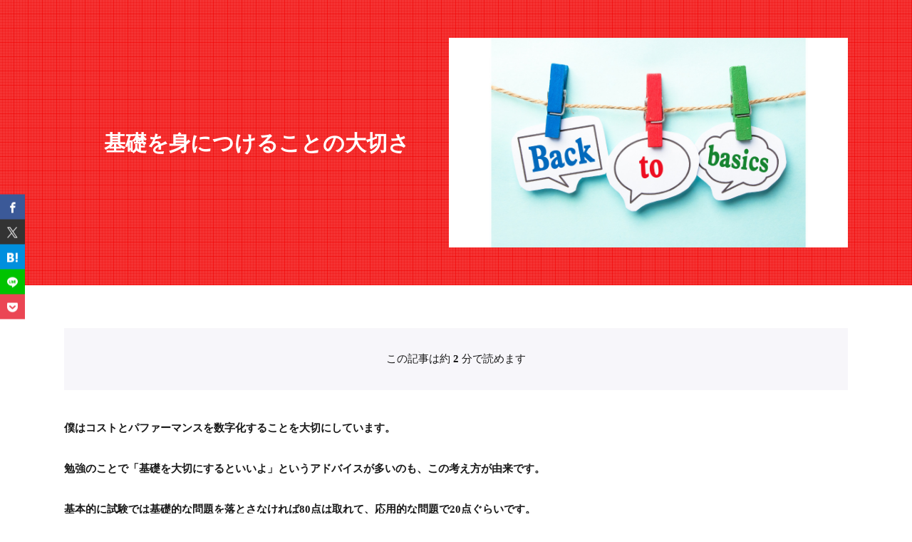

--- FILE ---
content_type: text/html; charset=UTF-8
request_url: https://juku-magic.com/%E5%9F%BA%E7%A4%8E%E3%82%92%E8%BA%AB%E3%81%AB%E3%81%A4%E3%81%91%E3%82%8B%E3%81%93%E3%81%A8%E3%81%AE%E5%A4%A7%E5%88%87%E3%81%95/
body_size: 8975
content:
<!DOCTYPE html>
<html >

<head>
<meta charset="UTF-8">
<title>基礎を身につけることの大切さ - 学習塾マジック</title>
<link rel='dns-prefetch' href='//fonts.googleapis.com' />
<link rel="alternate" title="oEmbed (JSON)" type="application/json+oembed" href="https://juku-magic.com/wp-json/oembed/1.0/embed?url=https%3A%2F%2Fjuku-magic.com%2F%25e5%259f%25ba%25e7%25a4%258e%25e3%2582%2592%25e8%25ba%25ab%25e3%2581%25ab%25e3%2581%25a4%25e3%2581%2591%25e3%2582%258b%25e3%2581%2593%25e3%2581%25a8%25e3%2581%25ae%25e5%25a4%25a7%25e5%2588%2587%25e3%2581%2595%2F" >
<link rel="alternate" title="oEmbed (XML)" type="text/xml+oembed" href="https://juku-magic.com/wp-json/oembed/1.0/embed?url=https%3A%2F%2Fjuku-magic.com%2F%25e5%259f%25ba%25e7%25a4%258e%25e3%2582%2592%25e8%25ba%25ab%25e3%2581%25ab%25e3%2581%25a4%25e3%2581%2591%25e3%2582%258b%25e3%2581%2593%25e3%2581%25a8%25e3%2581%25ae%25e5%25a4%25a7%25e5%2588%2587%25e3%2581%2595%2F&#038;format=xml" >
<style id='wp-img-auto-sizes-contain-inline-css'>
img:is([sizes=auto i],[sizes^="auto," i]){contain-intrinsic-size:3000px 1500px}
/*# sourceURL=wp-img-auto-sizes-contain-inline-css */
</style>
<link rel="stylesheet" id="wp-block-library-css" href="https://juku-magic.com/wp-includes/css/dist/block-library/style.min.css?ver=6.9" media="all">
<style id='global-styles-inline-css'>
:root{--wp--preset--aspect-ratio--square: 1;--wp--preset--aspect-ratio--4-3: 4/3;--wp--preset--aspect-ratio--3-4: 3/4;--wp--preset--aspect-ratio--3-2: 3/2;--wp--preset--aspect-ratio--2-3: 2/3;--wp--preset--aspect-ratio--16-9: 16/9;--wp--preset--aspect-ratio--9-16: 9/16;--wp--preset--color--black: #000000;--wp--preset--color--cyan-bluish-gray: #abb8c3;--wp--preset--color--white: #ffffff;--wp--preset--color--pale-pink: #f78da7;--wp--preset--color--vivid-red: #cf2e2e;--wp--preset--color--luminous-vivid-orange: #ff6900;--wp--preset--color--luminous-vivid-amber: #fcb900;--wp--preset--color--light-green-cyan: #7bdcb5;--wp--preset--color--vivid-green-cyan: #00d084;--wp--preset--color--pale-cyan-blue: #8ed1fc;--wp--preset--color--vivid-cyan-blue: #0693e3;--wp--preset--color--vivid-purple: #9b51e0;--wp--preset--gradient--vivid-cyan-blue-to-vivid-purple: linear-gradient(135deg,rgb(6,147,227) 0%,rgb(155,81,224) 100%);--wp--preset--gradient--light-green-cyan-to-vivid-green-cyan: linear-gradient(135deg,rgb(122,220,180) 0%,rgb(0,208,130) 100%);--wp--preset--gradient--luminous-vivid-amber-to-luminous-vivid-orange: linear-gradient(135deg,rgb(252,185,0) 0%,rgb(255,105,0) 100%);--wp--preset--gradient--luminous-vivid-orange-to-vivid-red: linear-gradient(135deg,rgb(255,105,0) 0%,rgb(207,46,46) 100%);--wp--preset--gradient--very-light-gray-to-cyan-bluish-gray: linear-gradient(135deg,rgb(238,238,238) 0%,rgb(169,184,195) 100%);--wp--preset--gradient--cool-to-warm-spectrum: linear-gradient(135deg,rgb(74,234,220) 0%,rgb(151,120,209) 20%,rgb(207,42,186) 40%,rgb(238,44,130) 60%,rgb(251,105,98) 80%,rgb(254,248,76) 100%);--wp--preset--gradient--blush-light-purple: linear-gradient(135deg,rgb(255,206,236) 0%,rgb(152,150,240) 100%);--wp--preset--gradient--blush-bordeaux: linear-gradient(135deg,rgb(254,205,165) 0%,rgb(254,45,45) 50%,rgb(107,0,62) 100%);--wp--preset--gradient--luminous-dusk: linear-gradient(135deg,rgb(255,203,112) 0%,rgb(199,81,192) 50%,rgb(65,88,208) 100%);--wp--preset--gradient--pale-ocean: linear-gradient(135deg,rgb(255,245,203) 0%,rgb(182,227,212) 50%,rgb(51,167,181) 100%);--wp--preset--gradient--electric-grass: linear-gradient(135deg,rgb(202,248,128) 0%,rgb(113,206,126) 100%);--wp--preset--gradient--midnight: linear-gradient(135deg,rgb(2,3,129) 0%,rgb(40,116,252) 100%);--wp--preset--font-size--small: 13px;--wp--preset--font-size--medium: 20px;--wp--preset--font-size--large: 36px;--wp--preset--font-size--x-large: 42px;--wp--preset--spacing--20: 0.44rem;--wp--preset--spacing--30: 0.67rem;--wp--preset--spacing--40: 1rem;--wp--preset--spacing--50: 1.5rem;--wp--preset--spacing--60: 2.25rem;--wp--preset--spacing--70: 3.38rem;--wp--preset--spacing--80: 5.06rem;--wp--preset--shadow--natural: 6px 6px 9px rgba(0, 0, 0, 0.2);--wp--preset--shadow--deep: 12px 12px 50px rgba(0, 0, 0, 0.4);--wp--preset--shadow--sharp: 6px 6px 0px rgba(0, 0, 0, 0.2);--wp--preset--shadow--outlined: 6px 6px 0px -3px rgb(255, 255, 255), 6px 6px rgb(0, 0, 0);--wp--preset--shadow--crisp: 6px 6px 0px rgb(0, 0, 0);}:where(.is-layout-flex){gap: 0.5em;}:where(.is-layout-grid){gap: 0.5em;}body .is-layout-flex{display: flex;}.is-layout-flex{flex-wrap: wrap;align-items: center;}.is-layout-flex > :is(*, div){margin: 0;}body .is-layout-grid{display: grid;}.is-layout-grid > :is(*, div){margin: 0;}:where(.wp-block-columns.is-layout-flex){gap: 2em;}:where(.wp-block-columns.is-layout-grid){gap: 2em;}:where(.wp-block-post-template.is-layout-flex){gap: 1.25em;}:where(.wp-block-post-template.is-layout-grid){gap: 1.25em;}.has-black-color{color: var(--wp--preset--color--black) !important;}.has-cyan-bluish-gray-color{color: var(--wp--preset--color--cyan-bluish-gray) !important;}.has-white-color{color: var(--wp--preset--color--white) !important;}.has-pale-pink-color{color: var(--wp--preset--color--pale-pink) !important;}.has-vivid-red-color{color: var(--wp--preset--color--vivid-red) !important;}.has-luminous-vivid-orange-color{color: var(--wp--preset--color--luminous-vivid-orange) !important;}.has-luminous-vivid-amber-color{color: var(--wp--preset--color--luminous-vivid-amber) !important;}.has-light-green-cyan-color{color: var(--wp--preset--color--light-green-cyan) !important;}.has-vivid-green-cyan-color{color: var(--wp--preset--color--vivid-green-cyan) !important;}.has-pale-cyan-blue-color{color: var(--wp--preset--color--pale-cyan-blue) !important;}.has-vivid-cyan-blue-color{color: var(--wp--preset--color--vivid-cyan-blue) !important;}.has-vivid-purple-color{color: var(--wp--preset--color--vivid-purple) !important;}.has-black-background-color{background-color: var(--wp--preset--color--black) !important;}.has-cyan-bluish-gray-background-color{background-color: var(--wp--preset--color--cyan-bluish-gray) !important;}.has-white-background-color{background-color: var(--wp--preset--color--white) !important;}.has-pale-pink-background-color{background-color: var(--wp--preset--color--pale-pink) !important;}.has-vivid-red-background-color{background-color: var(--wp--preset--color--vivid-red) !important;}.has-luminous-vivid-orange-background-color{background-color: var(--wp--preset--color--luminous-vivid-orange) !important;}.has-luminous-vivid-amber-background-color{background-color: var(--wp--preset--color--luminous-vivid-amber) !important;}.has-light-green-cyan-background-color{background-color: var(--wp--preset--color--light-green-cyan) !important;}.has-vivid-green-cyan-background-color{background-color: var(--wp--preset--color--vivid-green-cyan) !important;}.has-pale-cyan-blue-background-color{background-color: var(--wp--preset--color--pale-cyan-blue) !important;}.has-vivid-cyan-blue-background-color{background-color: var(--wp--preset--color--vivid-cyan-blue) !important;}.has-vivid-purple-background-color{background-color: var(--wp--preset--color--vivid-purple) !important;}.has-black-border-color{border-color: var(--wp--preset--color--black) !important;}.has-cyan-bluish-gray-border-color{border-color: var(--wp--preset--color--cyan-bluish-gray) !important;}.has-white-border-color{border-color: var(--wp--preset--color--white) !important;}.has-pale-pink-border-color{border-color: var(--wp--preset--color--pale-pink) !important;}.has-vivid-red-border-color{border-color: var(--wp--preset--color--vivid-red) !important;}.has-luminous-vivid-orange-border-color{border-color: var(--wp--preset--color--luminous-vivid-orange) !important;}.has-luminous-vivid-amber-border-color{border-color: var(--wp--preset--color--luminous-vivid-amber) !important;}.has-light-green-cyan-border-color{border-color: var(--wp--preset--color--light-green-cyan) !important;}.has-vivid-green-cyan-border-color{border-color: var(--wp--preset--color--vivid-green-cyan) !important;}.has-pale-cyan-blue-border-color{border-color: var(--wp--preset--color--pale-cyan-blue) !important;}.has-vivid-cyan-blue-border-color{border-color: var(--wp--preset--color--vivid-cyan-blue) !important;}.has-vivid-purple-border-color{border-color: var(--wp--preset--color--vivid-purple) !important;}.has-vivid-cyan-blue-to-vivid-purple-gradient-background{background: var(--wp--preset--gradient--vivid-cyan-blue-to-vivid-purple) !important;}.has-light-green-cyan-to-vivid-green-cyan-gradient-background{background: var(--wp--preset--gradient--light-green-cyan-to-vivid-green-cyan) !important;}.has-luminous-vivid-amber-to-luminous-vivid-orange-gradient-background{background: var(--wp--preset--gradient--luminous-vivid-amber-to-luminous-vivid-orange) !important;}.has-luminous-vivid-orange-to-vivid-red-gradient-background{background: var(--wp--preset--gradient--luminous-vivid-orange-to-vivid-red) !important;}.has-very-light-gray-to-cyan-bluish-gray-gradient-background{background: var(--wp--preset--gradient--very-light-gray-to-cyan-bluish-gray) !important;}.has-cool-to-warm-spectrum-gradient-background{background: var(--wp--preset--gradient--cool-to-warm-spectrum) !important;}.has-blush-light-purple-gradient-background{background: var(--wp--preset--gradient--blush-light-purple) !important;}.has-blush-bordeaux-gradient-background{background: var(--wp--preset--gradient--blush-bordeaux) !important;}.has-luminous-dusk-gradient-background{background: var(--wp--preset--gradient--luminous-dusk) !important;}.has-pale-ocean-gradient-background{background: var(--wp--preset--gradient--pale-ocean) !important;}.has-electric-grass-gradient-background{background: var(--wp--preset--gradient--electric-grass) !important;}.has-midnight-gradient-background{background: var(--wp--preset--gradient--midnight) !important;}.has-small-font-size{font-size: var(--wp--preset--font-size--small) !important;}.has-medium-font-size{font-size: var(--wp--preset--font-size--medium) !important;}.has-large-font-size{font-size: var(--wp--preset--font-size--large) !important;}.has-x-large-font-size{font-size: var(--wp--preset--font-size--x-large) !important;}
/*# sourceURL=global-styles-inline-css */
</style>

<link rel="stylesheet" id="fit-parent-style-css" href="https://juku-magic.com/wp-content/themes/gold-media/style.min.css?ver=1.0.3" media="all">
<link rel="stylesheet" id="fit-custom-style-css-css" href="https://juku-magic.com/wp-content/themes/gold-media/css/style-custom.css?ver=1768730732" media="all">
<link rel="stylesheet" id="fit-customizer-css" href="https://juku-magic.com/wp-content/themes/gold-media/css/customizer.php?ver=1768746807" media="all">
<link rel="stylesheet" id="fit-child-style-css" href="https://juku-magic.com/wp-content/themes/gold-media-child/style-user.css?ver=1752916758" media="all">
<link rel="stylesheet" id="fit-basic-icon-css" href="https://juku-magic.com/wp-content/themes/gold-media/css/icon.min.css?ver=1.0.3" media="all">
<link rel="stylesheet" id="fit-Josefin-Sans-css" href="//fonts.googleapis.com/css2?family=Josefin+Sans%3Awght%40100%3B200%3B300%3B400%3B500%3B600%3B700&#038;display=swap&#038;ver=1.0.3" media="all">
<link rel="stylesheet" id="fit-pwa-style-css" href="https://juku-magic.com/wp-content/themes/gold-media/plugins/pwa/css/style.css?ver=1.0.3" media="all">
<script src="https://juku-magic.com/wp-includes/js/jquery/jquery.min.js?ver=3.7.1" id="jquery-core-js"></script>
<script src="https://juku-magic.com/wp-includes/js/jquery/jquery-migrate.min.js?ver=3.4.1" id="jquery-migrate-js"></script>
<link rel="https://api.w.org/" href="https://juku-magic.com/wp-json/" /><link rel="alternate" title="JSON" type="application/json" href="https://juku-magic.com/wp-json/wp/v2/posts/3982" />
<meta name="viewport" content="width=device-width, initial-scale=1, viewport-fit=cover">
<meta name="theme-color" content="#f20000">
<!--FIT meta robots-->
<!--/FIT meta robots-->
<!--FIT meta etc-->
<!--/FIT meta etc-->
<link rel="manifest" href="https://juku-magic.com/?manifest=true"><noscript><style>.lazyload[data-src]{display:none !important;}</style></noscript><style>.lazyload{background-image:none !important;}.lazyload:before{background-image:none !important;}</style><link rel="icon" href="https://juku-magic.com/wp-content/uploads/2021/12/cropped-ファビコン画像-32x32.png" sizes="32x32" />
<link rel="icon" href="https://juku-magic.com/wp-content/uploads/2021/12/cropped-ファビコン画像-192x192.png" sizes="192x192" />
<link rel="apple-touch-icon" href="https://juku-magic.com/wp-content/uploads/2021/12/cropped-ファビコン画像-180x180.png" />
<meta name="msapplication-TileImage" content="https://juku-magic.com/wp-content/uploads/2021/12/cropped-ファビコン画像-270x270.png" />
<!– Global site tag (gtag.js) – Google Analytics –>
<script async src='https://www.googletagmanager.com/gtag/js?id=G-4H34VW0K0Z'></script>
<script>
  window.dataLayer = window.dataLayer || [];
  function gtag(){dataLayer.push(arguments);}
  gtag('js', new Date());
  
  gtag('config', 'G-4H34VW0K0Z');
</script>
<!– /Global site tag (gtag.js) – Google Analytics –>

</head>
<body class="wp-singular post-template-default type-single single-post postid-3982 single-format-standard wp-embed-responsive wp-theme-gold-media wp-child-theme-gold-media-child gold_theme preload" id="top">

<!--i-header-->
<div class="inclose i-header i-header_common">
				

	

			
								

	

				</div>
<!--/i-header-->





	<!--l-keyvisual-->
	<div class="layout l-keyvisual l-keyvisual_common u-all_show">
		
			<div class="keyvisual">

									<div class="keyvisual__bg">
											</div>
				
				
									<!--container-->
					<div class="container c-flex c-keyvisual">
						<div class="keyvisual__contents">

															<div class="keyvisual__img_area">
																		<img class="nolazy lazyload" src="[data-uri]" width="960" height="504" alt="" data-src="https://juku-magic.com/wp-content/uploads/2023/02/名称未設定のデザイン-2023-02-14T152530.376.jpg" decoding="async" data-eio-rwidth="1200" data-eio-rheight="630"><noscript><img class="nolazy" src="https://juku-magic.com/wp-content/uploads/2023/02/名称未設定のデザイン-2023-02-14T152530.376.jpg" width="960" height="504" alt="" data-eio="l"></noscript>																	</div>
							
															<div class="keyvisual__text_area keyvisual__text_area-is-">
									<div class="keyvisual__text_area__inner">
																												<h1 class="heading heading-is-custom">
											基礎を身につけることの大切さ																																</h1>
																		</div>

									
									
									
									
									
									
								</div>
							
						</div>
					</div>
					<!--/container-->
				
			</div>
		
		
		
		
	</div>
	<!--/l-keyvisual-->


	





<!--l-contents-->
<div class="layout l-contents l-contents_common " id="l-contents">
	<!--container-->
	<div class="container c-contents">

		<!--l-wrapper-->
		<div class="layout l-wrapper">
			



  <!--l-main-->
  <main class="layout l-main">

    
    
        
    



	<section class="main_content main_content-is-post">
		
				
									
  <div class="read_minute u-all_show">
          この記事は約        <b>2</b>
          分で読めます      </div>

					
  <ul class="sns_list sns_list-is-round u-pc_hide_flex">
          <li class="sns_list__item">
        <a class="sns_list__link icon-facebook" aria-label="facebook" href="https://www.facebook.com/sharer.php?u=https%3A%2F%2Fjuku-magic.com%2F%25E5%259F%25BA%25E7%25A4%258E%25E3%2582%2592%25E8%25BA%25AB%25E3%2581%25AB%25E3%2581%25A4%25E3%2581%2591%25E3%2582%258B%25E3%2581%2593%25E3%2581%25A8%25E3%2581%25AE%25E5%25A4%25A7%25E5%2588%2587%25E3%2581%2595%2F&amp;t=基礎を身につけることの大切さ" target="_blank" title="Facebook">Facebook</a>
      </li>
    
          <li class="sns_list__item">
        <a class="sns_list__link icon-x" aria-label="twitter" href="https://twitter.com/intent/tweet?text=基礎を身につけることの大切さ&amp;https%3A%2F%2Fjuku-magic.com%2F%25E5%259F%25BA%25E7%25A4%258E%25E3%2582%2592%25E8%25BA%25AB%25E3%2581%25AB%25E3%2581%25A4%25E3%2581%2591%25E3%2582%258B%25E3%2581%2593%25E3%2581%25A8%25E3%2581%25AE%25E5%25A4%25A7%25E5%2588%2587%25E3%2581%2595%2F&amp;url=https%3A%2F%2Fjuku-magic.com%2F%25E5%259F%25BA%25E7%25A4%258E%25E3%2582%2592%25E8%25BA%25AB%25E3%2581%25AB%25E3%2581%25A4%25E3%2581%2591%25E3%2582%258B%25E3%2581%2593%25E3%2581%25A8%25E3%2581%25AE%25E5%25A4%25A7%25E5%2588%2587%25E3%2581%2595%2F" target="_blank" title="X(旧:Twitter)">X(旧:Twitter)</a>
      </li>
    
          <li class="sns_list__item">
        <a class="sns_list__link icon-hatenabookmark" aria-label="はてブ" href="https://b.hatena.ne.jp/add?mode=confirm&amp;url=https%3A%2F%2Fjuku-magic.com%2F%25E5%259F%25BA%25E7%25A4%258E%25E3%2582%2592%25E8%25BA%25AB%25E3%2581%25AB%25E3%2581%25A4%25E3%2581%2591%25E3%2582%258B%25E3%2581%2593%25E3%2581%25A8%25E3%2581%25AE%25E5%25A4%25A7%25E5%2588%2587%25E3%2581%2595%2F&amp;title=基礎を身につけることの大切さ" target="_blank" data-hatena-bookmark-title="https%3A%2F%2Fjuku-magic.com%2F%25E5%259F%25BA%25E7%25A4%258E%25E3%2582%2592%25E8%25BA%25AB%25E3%2581%25AB%25E3%2581%25A4%25E3%2581%2591%25E3%2582%258B%25E3%2581%2593%25E3%2581%25A8%25E3%2581%25AE%25E5%25A4%25A7%25E5%2588%2587%25E3%2581%2595%2F" title="">はてブ</a>
      </li>
    
          <li class="sns_list__item">
        <a class="sns_list__link icon-line" aria-label="line" href="https://line.naver.jp/R/msg/text/?基礎を身につけることの大切さ%0D%0Ahttps%3A%2F%2Fjuku-magic.com%2F%25E5%259F%25BA%25E7%25A4%258E%25E3%2582%2592%25E8%25BA%25AB%25E3%2581%25AB%25E3%2581%25A4%25E3%2581%2591%25E3%2582%258B%25E3%2581%2593%25E3%2581%25A8%25E3%2581%25AE%25E5%25A4%25A7%25E5%2588%2587%25E3%2581%2595%2F" target="_blank" title="">LINE</a>
      </li>
    
          <li class="sns_list__item">
        <a class="sns_list__link icon-Pocket" aria-label="Pocket" href="https://getpocket.com/edit?url=https%3A%2F%2Fjuku-magic.com%2F%25E5%259F%25BA%25E7%25A4%258E%25E3%2582%2592%25E8%25BA%25AB%25E3%2581%25AB%25E3%2581%25A4%25E3%2581%2591%25E3%2582%258B%25E3%2581%2593%25E3%2581%25A8%25E3%2581%25AE%25E5%25A4%25A7%25E5%2588%2587%25E3%2581%2595%2F" target="_blank" title="Pocket">Pocket</a>
      </li>
    
    
      </ul>

									
				<p><span style="font-family: メイリオ, Meiryo;"><strong>僕はコストとパファーマンスを数字化することを大切にしています。</strong></span></p>
<p><span style="font-family: メイリオ, Meiryo;"><strong>勉強のことで「基礎を大切にするといいよ」というアドバイスが多いのも、この考え方が由来です。</strong></span></p>
<p><span style="font-family: メイリオ, Meiryo;"><strong>基本的に試験では基礎的な問題を落とさなければ80点は取れて、応用的な問題で20点ぐらいです。</strong></span></p>
<p><span style="font-family: メイリオ, Meiryo;"><strong>基礎の80点を取るために必要な勉強のコストを10とすると、応用で20点を取るために必要な勉強のコストも10なんです。</strong></span></p>
<p><span style="font-family: メイリオ, Meiryo;"><strong>だから応用問題ってコスパが悪いんです。</strong></span></p>
<p><span style="font-family: メイリオ, Meiryo;"><strong>そしてそもそも基礎の習得コストの10をしっかり払っていないのに、応用の勉強なんかやったらコストは２０も３０も必要です。</strong></span></p>
<p><span style="font-family: メイリオ, Meiryo;"><strong>最悪のコスパです。</strong></span></p>
<p><span style="font-family: メイリオ, Meiryo;"><strong>そんなことを言うんだったら、「基礎問題だけお前がやらせればいいだろ！」という意見もあるでしょうが、基礎の勉強って果てしなく地道でつまらないので、やらされる勉強では効果が少ないんですよね。</strong></span></p>
<p><span style="font-family: メイリオ, Meiryo;"><strong>だから僕は基礎の大切さを皆さん自身に理解してもらって、しっかりそういうものに取り組んでもらいたいなと。</strong></span></p>
<p><span style="font-family: メイリオ, Meiryo;"><strong>それだけが僕からのお願いです。</strong></span></p>

									
  <ul class="sns_list sns_list-is-round u-all_show">
          <li class="sns_list__item">
        <a class="sns_list__link icon-facebook" aria-label="facebook" href="https://www.facebook.com/sharer.php?u=https%3A%2F%2Fjuku-magic.com%2F%25E5%259F%25BA%25E7%25A4%258E%25E3%2582%2592%25E8%25BA%25AB%25E3%2581%25AB%25E3%2581%25A4%25E3%2581%2591%25E3%2582%258B%25E3%2581%2593%25E3%2581%25A8%25E3%2581%25AE%25E5%25A4%25A7%25E5%2588%2587%25E3%2581%2595%2F&amp;t=基礎を身につけることの大切さ" target="_blank" title="Facebook">Facebook</a>
      </li>
    
          <li class="sns_list__item">
        <a class="sns_list__link icon-x" aria-label="twitter" href="https://twitter.com/intent/tweet?text=基礎を身につけることの大切さ&amp;https%3A%2F%2Fjuku-magic.com%2F%25E5%259F%25BA%25E7%25A4%258E%25E3%2582%2592%25E8%25BA%25AB%25E3%2581%25AB%25E3%2581%25A4%25E3%2581%2591%25E3%2582%258B%25E3%2581%2593%25E3%2581%25A8%25E3%2581%25AE%25E5%25A4%25A7%25E5%2588%2587%25E3%2581%2595%2F&amp;url=https%3A%2F%2Fjuku-magic.com%2F%25E5%259F%25BA%25E7%25A4%258E%25E3%2582%2592%25E8%25BA%25AB%25E3%2581%25AB%25E3%2581%25A4%25E3%2581%2591%25E3%2582%258B%25E3%2581%2593%25E3%2581%25A8%25E3%2581%25AE%25E5%25A4%25A7%25E5%2588%2587%25E3%2581%2595%2F" target="_blank" title="X(旧:Twitter)">X(旧:Twitter)</a>
      </li>
    
          <li class="sns_list__item">
        <a class="sns_list__link icon-hatenabookmark" aria-label="はてブ" href="https://b.hatena.ne.jp/add?mode=confirm&amp;url=https%3A%2F%2Fjuku-magic.com%2F%25E5%259F%25BA%25E7%25A4%258E%25E3%2582%2592%25E8%25BA%25AB%25E3%2581%25AB%25E3%2581%25A4%25E3%2581%2591%25E3%2582%258B%25E3%2581%2593%25E3%2581%25A8%25E3%2581%25AE%25E5%25A4%25A7%25E5%2588%2587%25E3%2581%2595%2F&amp;title=基礎を身につけることの大切さ" target="_blank" data-hatena-bookmark-title="https%3A%2F%2Fjuku-magic.com%2F%25E5%259F%25BA%25E7%25A4%258E%25E3%2582%2592%25E8%25BA%25AB%25E3%2581%25AB%25E3%2581%25A4%25E3%2581%2591%25E3%2582%258B%25E3%2581%2593%25E3%2581%25A8%25E3%2581%25AE%25E5%25A4%25A7%25E5%2588%2587%25E3%2581%2595%2F" title="">はてブ</a>
      </li>
    
          <li class="sns_list__item">
        <a class="sns_list__link icon-line" aria-label="line" href="https://line.naver.jp/R/msg/text/?基礎を身につけることの大切さ%0D%0Ahttps%3A%2F%2Fjuku-magic.com%2F%25E5%259F%25BA%25E7%25A4%258E%25E3%2582%2592%25E8%25BA%25AB%25E3%2581%25AB%25E3%2581%25A4%25E3%2581%2591%25E3%2582%258B%25E3%2581%2593%25E3%2581%25A8%25E3%2581%25AE%25E5%25A4%25A7%25E5%2588%2587%25E3%2581%2595%2F" target="_blank" title="">LINE</a>
      </li>
    
          <li class="sns_list__item">
        <a class="sns_list__link icon-Pocket" aria-label="Pocket" href="https://getpocket.com/edit?url=https%3A%2F%2Fjuku-magic.com%2F%25E5%259F%25BA%25E7%25A4%258E%25E3%2582%2592%25E8%25BA%25AB%25E3%2581%25AB%25E3%2581%25A4%25E3%2581%2591%25E3%2582%258B%25E3%2581%2593%25E3%2581%25A8%25E3%2581%25AE%25E5%25A4%25A7%25E5%2588%2587%25E3%2581%2595%2F" target="_blank" title="Pocket">Pocket</a>
      </li>
    
    
      </ul>

									
					
	</section>

			<div class="sub_content sub_content-is-post">
		
		

      <ul class="nextprev_list u-all_show">
              <li class="nextprev_list__prev icon-angle-left">
          	<div class="eyecatch u-aspect_11">
				<a class="eyecatch__link" href="https://juku-magic.com/%e9%9b%a8%e3%81%8c%e9%99%8d%e3%82%8c%e3%81%b0%e3%80%81%e3%81%8d%e3%81%a3%e3%81%a8/">
			<img  src="[data-uri]" width="640" height="336" alt="基礎を身につけることの大切さ" data-src="https://juku-magic.com/wp-content/uploads/2023/02/名称未設定のデザイン-2023-02-13T154819.744.jpg" decoding="async" class="lazyload" data-eio-rwidth="1200" data-eio-rheight="630"><noscript><img  src="https://juku-magic.com/wp-content/uploads/2023/02/名称未設定のデザイン-2023-02-13T154819.744.jpg" width="640" height="336" alt="基礎を身につけることの大切さ" data-eio="l"></noscript>		</a>
	</div>
	          <h3 class="heading heading-is-quaternary">
                          <a class="nextprev_list__link" href="https://juku-magic.com/%e9%9b%a8%e3%81%8c%e9%99%8d%e3%82%8c%e3%81%b0%e3%80%81%e3%81%8d%e3%81%a3%e3%81%a8/">雨が降れば、きっと</a>
                      </h3>
        </li>
      
              <li class="nextprev_list__next icon-angle-right">
          <h3 class="heading heading-is-quaternary">
                          <a class="nextprev_list__link" href="https://juku-magic.com/%e5%81%a5%e5%ba%b7%e3%81%ae%e9%9b%a3%e3%81%97%e3%81%95/">健康の難しさ</a>
                      </h3>
          	<div class="eyecatch u-aspect_11">
				<a class="eyecatch__link" href="https://juku-magic.com/%e5%81%a5%e5%ba%b7%e3%81%ae%e9%9b%a3%e3%81%97%e3%81%95/">
			<img  src="[data-uri]" width="640" height="336" alt="基礎を身につけることの大切さ" data-src="https://juku-magic.com/wp-content/uploads/2023/02/名称未設定のデザイン-2023-02-15T163302.243.png" decoding="async" class="lazyload" data-eio-rwidth="1200" data-eio-rheight="630"><noscript><img  src="https://juku-magic.com/wp-content/uploads/2023/02/名称未設定のデザイン-2023-02-15T163302.243.png" width="640" height="336" alt="基礎を身につけることの大切さ" data-eio="l"></noscript>		</a>
	</div>
	        </li>
          </ul>
  
									

  <div class="related u-all_show">
          			<h2 class="heading heading-is-preset14 heading-is-quinary     icon-book1">
				関連記事
				<span class="heading__title"><b>Related articles</b></span>
			</h2>        
<div name="archive" class="archive archive-is-related archive-is-simple">

	
			
						<article class="archive__item archive__item-is-3 archive__item-is-user">
				
				
										<div class="eyecatch u-aspect_169">
					<span class="eyecatch__cat cat_bg-is-29 eyecatch__cat-is-square">
				<a class="icon-folder1" href="https://juku-magic.com/category/2023%e5%b9%b42%e6%9c%88/">2023年2月</a>
			</span>
				<a class="eyecatch__link" href="https://juku-magic.com/%e3%81%82%e3%82%8a%e3%81%8c%e3%81%a8%e3%81%86%e3%81%94%e3%81%96%e3%81%84%e3%81%be%e3%81%99%ef%bc%81%e3%80%80%e3%81%8a%e3%81%8b%e3%81%92%e3%81%95%e3%81%be%e3%81%a71%e5%91%a8%e5%b9%b4%e3%81%a7%e3%81%99/">
			<img  src="[data-uri]" width="640" height="336" alt="ありがとうございます！　おかげさまで1周年です！" data-src="https://juku-magic.com/wp-content/uploads/2023/02/名称未設定のデザイン-2023-01-31T161252.227.jpg" decoding="async" class="lazyload" data-eio-rwidth="1200" data-eio-rheight="630"><noscript><img  src="https://juku-magic.com/wp-content/uploads/2023/02/名称未設定のデザイン-2023-01-31T161252.227.jpg" width="640" height="336" alt="ありがとうございます！　おかげさまで1周年です！" data-eio="l"></noscript>		</a>
	</div>
					
								<div class="archive__contents">
										<div class="archive__inner">

													<ul class="date_list">
																									<li class="date_list__item icon-time">2023年2月1日</li>
																
																							</ul>
						
													<h3 class="heading heading-is-custom"><a href="https://juku-magic.com/%e3%81%82%e3%82%8a%e3%81%8c%e3%81%a8%e3%81%86%e3%81%94%e3%81%96%e3%81%84%e3%81%be%e3%81%99%ef%bc%81%e3%80%80%e3%81%8a%e3%81%8b%e3%81%92%e3%81%95%e3%81%be%e3%81%a71%e5%91%a8%e5%b9%b4%e3%81%a7%e3%81%99/">ありがとうございます！　おかげさまで1周年です！</a></h3>
						
													<p class="phrase phrase-is-tertiary">皆様のおかげで、本日で学習塾マジックは１周年を迎えることがで……</p>
						
						
													<div class="avatar_box">
								<a href="https://juku-magic.com/author/mgjuaiucj2022/" class="avatar_box__link">
									<div class="avatar_box__img avatar_box__img-is-s"><img alt="magic" class="avatar avatar-24 photo lazyload" width="192" height="192" src="[data-uri]" data-src="https://juku-magic.com/wp-content/uploads/2022/01/ファビコン画像-640-x-640-px-72-x-72-px-192-x-192-px.png" decoding="async" data-eio-rwidth="192" data-eio-rheight="192"><noscript><img alt="magic" class="avatar avatar-24 photo" width="192" height="192" src="https://juku-magic.com/wp-content/uploads/2022/01/ファビコン画像-640-x-640-px-72-x-72-px-192-x-192-px.png" data-eio="l"></noscript></div>
									<div class="avatar_box__name">magic</div>
								</a>
							</div>
						
					</div>
				</div>
			</article>
			
						<article class="archive__item archive__item-is-3 archive__item-is-user">
				
				
										<div class="eyecatch u-aspect_169">
					<span class="eyecatch__cat cat_bg-is-29 eyecatch__cat-is-square">
				<a class="icon-folder1" href="https://juku-magic.com/category/2023%e5%b9%b42%e6%9c%88/">2023年2月</a>
			</span>
				<a class="eyecatch__link" href="https://juku-magic.com/%e5%81%a5%e5%ba%b7%e3%81%ae%e9%9b%a3%e3%81%97%e3%81%95/">
			<img  src="[data-uri]" width="640" height="336" alt="健康の難しさ" data-src="https://juku-magic.com/wp-content/uploads/2023/02/名称未設定のデザイン-2023-02-15T163302.243.png" decoding="async" class="lazyload" data-eio-rwidth="1200" data-eio-rheight="630"><noscript><img  src="https://juku-magic.com/wp-content/uploads/2023/02/名称未設定のデザイン-2023-02-15T163302.243.png" width="640" height="336" alt="健康の難しさ" data-eio="l"></noscript>		</a>
	</div>
					
								<div class="archive__contents">
										<div class="archive__inner">

													<ul class="date_list">
																									<li class="date_list__item icon-time">2023年2月16日</li>
																
																							</ul>
						
													<h3 class="heading heading-is-custom"><a href="https://juku-magic.com/%e5%81%a5%e5%ba%b7%e3%81%ae%e9%9b%a3%e3%81%97%e3%81%95/">健康の難しさ</a></h3>
						
													<p class="phrase phrase-is-tertiary">昨年の11月ごろでしょうか。
「マジで、僕の髪の毛もうダメか……</p>
						
						
													<div class="avatar_box">
								<a href="https://juku-magic.com/author/mgjuaiucj2022/" class="avatar_box__link">
									<div class="avatar_box__img avatar_box__img-is-s"><img alt="magic" class="avatar avatar-24 photo lazyload" width="192" height="192" src="[data-uri]" data-src="https://juku-magic.com/wp-content/uploads/2022/01/ファビコン画像-640-x-640-px-72-x-72-px-192-x-192-px.png" decoding="async" data-eio-rwidth="192" data-eio-rheight="192"><noscript><img alt="magic" class="avatar avatar-24 photo" width="192" height="192" src="https://juku-magic.com/wp-content/uploads/2022/01/ファビコン画像-640-x-640-px-72-x-72-px-192-x-192-px.png" data-eio="l"></noscript></div>
									<div class="avatar_box__name">magic</div>
								</a>
							</div>
						
					</div>
				</div>
			</article>
			
						<article class="archive__item archive__item-is-3 archive__item-is-user">
				
				
										<div class="eyecatch u-aspect_169">
					<span class="eyecatch__cat cat_bg-is-29 eyecatch__cat-is-square">
				<a class="icon-folder1" href="https://juku-magic.com/category/2023%e5%b9%b42%e6%9c%88/">2023年2月</a>
			</span>
				<a class="eyecatch__link" href="https://juku-magic.com/%e6%b5%81%e3%82%8c%e6%98%9f%e3%81%ab%e9%a1%98%e3%81%84%e3%82%92%e8%be%bc%e3%82%81%e3%81%a6/">
			<img  src="[data-uri]" width="640" height="336" alt="流れ星に願いを込めて" data-src="https://juku-magic.com/wp-content/uploads/2023/02/名称未設定のデザイン-2023-02-26T170901.856.jpg" decoding="async" class="lazyload" data-eio-rwidth="1200" data-eio-rheight="630"><noscript><img  src="https://juku-magic.com/wp-content/uploads/2023/02/名称未設定のデザイン-2023-02-26T170901.856.jpg" width="640" height="336" alt="流れ星に願いを込めて" data-eio="l"></noscript>		</a>
	</div>
					
								<div class="archive__contents">
										<div class="archive__inner">

													<ul class="date_list">
																									<li class="date_list__item icon-time">2023年2月27日</li>
																
																							</ul>
						
													<h3 class="heading heading-is-custom"><a href="https://juku-magic.com/%e6%b5%81%e3%82%8c%e6%98%9f%e3%81%ab%e9%a1%98%e3%81%84%e3%82%92%e8%be%bc%e3%82%81%e3%81%a6/">流れ星に願いを込めて</a></h3>
						
													<p class="phrase phrase-is-tertiary">仕事柄ではありますが、毎日夜道を帰ります。
お化けのような怪……</p>
						
						
													<div class="avatar_box">
								<a href="https://juku-magic.com/author/mgjuaiucj2022/" class="avatar_box__link">
									<div class="avatar_box__img avatar_box__img-is-s"><img alt="magic" class="avatar avatar-24 photo lazyload" width="192" height="192" src="[data-uri]" data-src="https://juku-magic.com/wp-content/uploads/2022/01/ファビコン画像-640-x-640-px-72-x-72-px-192-x-192-px.png" decoding="async" data-eio-rwidth="192" data-eio-rheight="192"><noscript><img alt="magic" class="avatar avatar-24 photo" width="192" height="192" src="https://juku-magic.com/wp-content/uploads/2022/01/ファビコン画像-640-x-640-px-72-x-72-px-192-x-192-px.png" data-eio="l"></noscript></div>
									<div class="avatar_box__name">magic</div>
								</a>
							</div>
						
					</div>
				</div>
			</article>
			
						<article class="archive__item archive__item-is-3 archive__item-is-user">
				
				
										<div class="eyecatch u-aspect_169">
					<span class="eyecatch__cat cat_bg-is-29 eyecatch__cat-is-square">
				<a class="icon-folder1" href="https://juku-magic.com/category/2023%e5%b9%b42%e6%9c%88/">2023年2月</a>
			</span>
				<a class="eyecatch__link" href="https://juku-magic.com/%e5%83%95%e3%81%af%e7%8f%8d%e3%81%97%e3%81%84%e4%ba%ba%e7%89%a9%e3%81%a0%e3%81%a8%e3%81%af%e6%80%9d%e3%81%84%e3%81%be%e3%81%99/">
			<img  src="[data-uri]" width="640" height="336" alt="僕は珍しい人物……だとは思います" data-src="https://juku-magic.com/wp-content/uploads/2023/02/名称未設定のデザイン-2023-02-03T155650.836.png" decoding="async" class="lazyload" data-eio-rwidth="1200" data-eio-rheight="630"><noscript><img  src="https://juku-magic.com/wp-content/uploads/2023/02/名称未設定のデザイン-2023-02-03T155650.836.png" width="640" height="336" alt="僕は珍しい人物……だとは思います" data-eio="l"></noscript>		</a>
	</div>
					
								<div class="archive__contents">
										<div class="archive__inner">

													<ul class="date_list">
																									<li class="date_list__item icon-time">2023年2月4日</li>
																
																							</ul>
						
													<h3 class="heading heading-is-custom"><a href="https://juku-magic.com/%e5%83%95%e3%81%af%e7%8f%8d%e3%81%97%e3%81%84%e4%ba%ba%e7%89%a9%e3%81%a0%e3%81%a8%e3%81%af%e6%80%9d%e3%81%84%e3%81%be%e3%81%99/">僕は珍しい人物……だとは思います</a></h3>
						
													<p class="phrase phrase-is-tertiary">僕は真面目に勉強したのが、中学3年生になってからです。
小学……</p>
						
						
													<div class="avatar_box">
								<a href="https://juku-magic.com/author/mgjuaiucj2022/" class="avatar_box__link">
									<div class="avatar_box__img avatar_box__img-is-s"><img alt="magic" class="avatar avatar-24 photo lazyload" width="192" height="192" src="[data-uri]" data-src="https://juku-magic.com/wp-content/uploads/2022/01/ファビコン画像-640-x-640-px-72-x-72-px-192-x-192-px.png" decoding="async" data-eio-rwidth="192" data-eio-rheight="192"><noscript><img alt="magic" class="avatar avatar-24 photo" width="192" height="192" src="https://juku-magic.com/wp-content/uploads/2022/01/ファビコン画像-640-x-640-px-72-x-72-px-192-x-192-px.png" data-eio="l"></noscript></div>
									<div class="avatar_box__name">magic</div>
								</a>
							</div>
						
					</div>
				</div>
			</article>
			
						<article class="archive__item archive__item-is-3 archive__item-is-user">
				
				
										<div class="eyecatch u-aspect_169">
					<span class="eyecatch__cat cat_bg-is-29 eyecatch__cat-is-square">
				<a class="icon-folder1" href="https://juku-magic.com/category/2023%e5%b9%b42%e6%9c%88/">2023年2月</a>
			</span>
				<a class="eyecatch__link" href="https://juku-magic.com/%e7%a4%be%e4%bc%9a%e3%81%a8%e7%90%86%e7%a7%91%e3%81%a7%e5%bc%b7%e3%81%91%e3%82%8c%e3%81%b0%e3%80%81%e5%85%a5%e8%a9%a6%e3%81%a7%e3%81%af%e8%b2%a0%e3%81%91%e3%81%aa%e3%81%84%ef%bc%9f/">
			<img  src="[data-uri]" width="640" height="336" alt="社会と理科で強ければ、入試では負けない？" data-src="https://juku-magic.com/wp-content/uploads/2023/02/名称未設定のデザイン-2023-02-25T170604.472.png" decoding="async" class="lazyload" data-eio-rwidth="1200" data-eio-rheight="630"><noscript><img  src="https://juku-magic.com/wp-content/uploads/2023/02/名称未設定のデザイン-2023-02-25T170604.472.png" width="640" height="336" alt="社会と理科で強ければ、入試では負けない？" data-eio="l"></noscript>		</a>
	</div>
					
								<div class="archive__contents">
										<div class="archive__inner">

													<ul class="date_list">
																									<li class="date_list__item icon-time">2023年2月26日</li>
																
																							</ul>
						
													<h3 class="heading heading-is-custom"><a href="https://juku-magic.com/%e7%a4%be%e4%bc%9a%e3%81%a8%e7%90%86%e7%a7%91%e3%81%a7%e5%bc%b7%e3%81%91%e3%82%8c%e3%81%b0%e3%80%81%e5%85%a5%e8%a9%a6%e3%81%a7%e3%81%af%e8%b2%a0%e3%81%91%e3%81%aa%e3%81%84%ef%bc%9f/">社会と理科で強ければ、入試では負けない？</a></h3>
						
													<p class="phrase phrase-is-tertiary">やっぱり学力優位者を囲っている学習塾は社会と理科が強いですね……</p>
						
						
													<div class="avatar_box">
								<a href="https://juku-magic.com/author/mgjuaiucj2022/" class="avatar_box__link">
									<div class="avatar_box__img avatar_box__img-is-s"><img alt="magic" class="avatar avatar-24 photo lazyload" width="192" height="192" src="[data-uri]" data-src="https://juku-magic.com/wp-content/uploads/2022/01/ファビコン画像-640-x-640-px-72-x-72-px-192-x-192-px.png" decoding="async" data-eio-rwidth="192" data-eio-rheight="192"><noscript><img alt="magic" class="avatar avatar-24 photo" width="192" height="192" src="https://juku-magic.com/wp-content/uploads/2022/01/ファビコン画像-640-x-640-px-72-x-72-px-192-x-192-px.png" data-eio="l"></noscript></div>
									<div class="avatar_box__name">magic</div>
								</a>
							</div>
						
					</div>
				</div>
			</article>
			
						<article class="archive__item archive__item-is-3 archive__item-is-user">
				
				
										<div class="eyecatch u-aspect_169">
					<span class="eyecatch__cat cat_bg-is-29 eyecatch__cat-is-square">
				<a class="icon-folder1" href="https://juku-magic.com/category/2023%e5%b9%b42%e6%9c%88/">2023年2月</a>
			</span>
				<a class="eyecatch__link" href="https://juku-magic.com/%e5%8b%89%e5%bc%b7%e3%81%a8%e4%b8%96%e3%81%ae%e4%b8%ad%e3%82%92%e7%b5%90%e3%81%b3%e3%81%a4%e3%81%91%e3%82%8b%e3%81%aa%e3%82%89%e3%80%81%e3%81%93%e3%81%ae%e7%b2%be%e7%a5%9e%e3%82%92/">
			<img  src="[data-uri]" width="640" height="336" alt="勉強と世の中を結びつけるなら、この精神を" data-src="https://juku-magic.com/wp-content/uploads/2023/02/名称未設定のデザイン-2023-02-20T155524.648.jpg" decoding="async" class="lazyload" data-eio-rwidth="1200" data-eio-rheight="630"><noscript><img  src="https://juku-magic.com/wp-content/uploads/2023/02/名称未設定のデザイン-2023-02-20T155524.648.jpg" width="640" height="336" alt="勉強と世の中を結びつけるなら、この精神を" data-eio="l"></noscript>		</a>
	</div>
					
								<div class="archive__contents">
										<div class="archive__inner">

													<ul class="date_list">
																									<li class="date_list__item icon-time">2023年2月21日</li>
																
																							</ul>
						
													<h3 class="heading heading-is-custom"><a href="https://juku-magic.com/%e5%8b%89%e5%bc%b7%e3%81%a8%e4%b8%96%e3%81%ae%e4%b8%ad%e3%82%92%e7%b5%90%e3%81%b3%e3%81%a4%e3%81%91%e3%82%8b%e3%81%aa%e3%82%89%e3%80%81%e3%81%93%e3%81%ae%e7%b2%be%e7%a5%9e%e3%82%92/">勉強と世の中を結びつけるなら、この精神を</a></h3>
						
													<p class="phrase phrase-is-tertiary">「下手な鉄砲、数打てば当たる」の精神を、僕は大切にしています……</p>
						
						
													<div class="avatar_box">
								<a href="https://juku-magic.com/author/mgjuaiucj2022/" class="avatar_box__link">
									<div class="avatar_box__img avatar_box__img-is-s"><img alt="magic" class="avatar avatar-24 photo lazyload" width="192" height="192" src="[data-uri]" data-src="https://juku-magic.com/wp-content/uploads/2022/01/ファビコン画像-640-x-640-px-72-x-72-px-192-x-192-px.png" decoding="async" data-eio-rwidth="192" data-eio-rheight="192"><noscript><img alt="magic" class="avatar avatar-24 photo" width="192" height="192" src="https://juku-magic.com/wp-content/uploads/2022/01/ファビコン画像-640-x-640-px-72-x-72-px-192-x-192-px.png" data-eio="l"></noscript></div>
									<div class="avatar_box__name">magic</div>
								</a>
							</div>
						
					</div>
				</div>
			</article>
			
	
	</div>
  </div>

  
				</div>
	



              
              
  </main>
  <!--/l-main-->
		</div>
		<!--/l-wrapper-->

	</div>
	<!--/container-->
</div>
<!--/l-contents-->






	<!--l-footer_navi-->
	<div class="layout l-footer_navi u-all_show sep sep-is-turn_double_slash">
		<!--container-->
		<div class="container c-footer_navi">
			
<nav class="global_navi global_navi-is-footer global_navi-is-separate u-all_show">
  <div class="global_navi__inner">
          <ul class="global_navi__list"><li class="global_navi__item"><a href="https://juku-magic.com/">HOME</a></li>
<li class="global_navi__item"><a href="https://juku-magic.com/%e3%81%8a%e5%95%8f%e3%81%84%e5%90%88%e3%82%8f%e3%81%9b%e3%83%95%e3%82%a9%e3%83%bc%e3%83%a0/">お問い合わせ</a></li>
<li class="global_navi__item"><a href="https://juku-magic.com/%e5%9c%b0%e5%9b%b3/">地図</a></li>
<li class="global_navi__item"><a href="https://juku-magic.com/%e5%81%8f%e5%b7%ae%e5%80%a4%e8%a8%88%e7%ae%97%e3%82%b7%e3%82%b9%e3%83%86%e3%83%a0%ef%bc%88%e6%a0%83%e6%9c%a8%e7%9c%8c%e3%80%80%e9%ab%98%e6%a0%a1%e5%85%a5%e8%a9%a6%ef%bc%89/">偏差値計算システム（栃木県　高校入試）</a></li>
<li class="global_navi__item"><a href="https://juku-magic.com/list-articles/">学習ブログ</a></li>
</ul>      </div>
</nav>
		</div>
		<!--/container-->
	</div>
	<!--/l-footer_navi-->




<!--l-copyright-->
<footer class="layout l-copyright">
	<!--container-->
	<div class="container c-copyright">
		<div class="copyright">
			<p class="phrase phrase-is-custom">
									&copy; Copyright 2026 <a href="https://juku-magic.com">学習塾マジック</a>.
							</p>
		</div>
	</div>
	<!--/container-->
</footer>
<!--/l-copyright-->


	<!--l-footer_menu-->
	<div class="layout l-footer_menu u-pc_hide">
		<!--container-->
		<div class="container c-flex c-footer_menu">
			
<ul class="float_menu">
                <li class="float_menu__item">
                  <a class="float_menu__link" href="https://juku-magic.com/%e5%9c%b0%e5%9b%b3/">
            <i class="float_menu__icon icon-home"></i>            <span class="float_menu__text">地図</span>          </a>
              </li>
                    <li class="float_menu__item">
                  <a class="float_menu__link" href="https://juku-magic.com/%e3%81%8a%e5%95%8f%e3%81%84%e5%90%88%e3%82%8f%e3%81%9b%e3%83%95%e3%82%a9%e3%83%bc%e3%83%a0/">
            <i class="float_menu__icon icon-mobile"></i>            <span class="float_menu__text">お問い合わせ</span>          </a>
              </li>
                    <li class="float_menu__item">
                  <a class="float_menu__link" href="https://juku-magic.com/list-articles/">
            <i class="float_menu__icon icon-pencil-alt"></i>            <span class="float_menu__text">学習記事</span>          </a>
              </li>
                          </ul>		</div>
		<!--/container-->
	</div>
	<!--/l-footer_menu-->


	<!--top_btn-->
	<div class="top_btn u-sp_hide">
		<a class="top_btn__link" href="#top">
			<div class="top_btn__inner">
									<i class="top_btn__icon icon-angle-up"></i>
													<div class="heading heading-is-custom">TOP</div>
											</div>
		</a>
	</div>
	<!--/l-top_btn-->


			<!--sns_side-->
		<aside class="sns_side">
			
  <ul class="sns_list sns_list-is-basic u-sp_hide_flex">
          <li class="sns_list__item">
        <a class="sns_list__link icon-facebook" aria-label="facebook" href="https://www.facebook.com/sharer.php?u=https%3A%2F%2Fjuku-magic.com%2F%25E5%259F%25BA%25E7%25A4%258E%25E3%2582%2592%25E8%25BA%25AB%25E3%2581%25AB%25E3%2581%25A4%25E3%2581%2591%25E3%2582%258B%25E3%2581%2593%25E3%2581%25A8%25E3%2581%25AE%25E5%25A4%25A7%25E5%2588%2587%25E3%2581%2595%2F&amp;t=基礎を身につけることの大切さ" target="_blank" title="Facebook"></a>
      </li>
    
          <li class="sns_list__item">
        <a class="sns_list__link icon-x" aria-label="twitter" href="https://twitter.com/intent/tweet?text=基礎を身につけることの大切さ&amp;https%3A%2F%2Fjuku-magic.com%2F%25E5%259F%25BA%25E7%25A4%258E%25E3%2582%2592%25E8%25BA%25AB%25E3%2581%25AB%25E3%2581%25A4%25E3%2581%2591%25E3%2582%258B%25E3%2581%2593%25E3%2581%25A8%25E3%2581%25AE%25E5%25A4%25A7%25E5%2588%2587%25E3%2581%2595%2F&amp;url=https%3A%2F%2Fjuku-magic.com%2F%25E5%259F%25BA%25E7%25A4%258E%25E3%2582%2592%25E8%25BA%25AB%25E3%2581%25AB%25E3%2581%25A4%25E3%2581%2591%25E3%2582%258B%25E3%2581%2593%25E3%2581%25A8%25E3%2581%25AE%25E5%25A4%25A7%25E5%2588%2587%25E3%2581%2595%2F" target="_blank" title="X(旧:Twitter)"></a>
      </li>
    
          <li class="sns_list__item">
        <a class="sns_list__link icon-hatenabookmark" aria-label="はてブ" href="https://b.hatena.ne.jp/add?mode=confirm&amp;url=https%3A%2F%2Fjuku-magic.com%2F%25E5%259F%25BA%25E7%25A4%258E%25E3%2582%2592%25E8%25BA%25AB%25E3%2581%25AB%25E3%2581%25A4%25E3%2581%2591%25E3%2582%258B%25E3%2581%2593%25E3%2581%25A8%25E3%2581%25AE%25E5%25A4%25A7%25E5%2588%2587%25E3%2581%2595%2F&amp;title=基礎を身につけることの大切さ" target="_blank" data-hatena-bookmark-title="https%3A%2F%2Fjuku-magic.com%2F%25E5%259F%25BA%25E7%25A4%258E%25E3%2582%2592%25E8%25BA%25AB%25E3%2581%25AB%25E3%2581%25A4%25E3%2581%2591%25E3%2582%258B%25E3%2581%2593%25E3%2581%25A8%25E3%2581%25AE%25E5%25A4%25A7%25E5%2588%2587%25E3%2581%2595%2F" title=""></a>
      </li>
    
          <li class="sns_list__item">
        <a class="sns_list__link icon-line" aria-label="line" href="https://line.naver.jp/R/msg/text/?基礎を身につけることの大切さ%0D%0Ahttps%3A%2F%2Fjuku-magic.com%2F%25E5%259F%25BA%25E7%25A4%258E%25E3%2582%2592%25E8%25BA%25AB%25E3%2581%25AB%25E3%2581%25A4%25E3%2581%2591%25E3%2582%258B%25E3%2581%2593%25E3%2581%25A8%25E3%2581%25AE%25E5%25A4%25A7%25E5%2588%2587%25E3%2581%2595%2F" target="_blank" title=""></a>
      </li>
    
          <li class="sns_list__item">
        <a class="sns_list__link icon-Pocket" aria-label="Pocket" href="https://getpocket.com/edit?url=https%3A%2F%2Fjuku-magic.com%2F%25E5%259F%25BA%25E7%25A4%258E%25E3%2582%2592%25E8%25BA%25AB%25E3%2581%25AB%25E3%2581%25A4%25E3%2581%2591%25E3%2582%258B%25E3%2581%2593%25E3%2581%25A8%25E3%2581%25AE%25E5%25A4%25A7%25E5%2588%2587%25E3%2581%2595%2F" target="_blank" title="Pocket"></a>
      </li>
    
    
      </ul>
		</aside>
		<!--sns_side-->
	
	

<script type="speculationrules">
{"prefetch":[{"source":"document","where":{"and":[{"href_matches":"/*"},{"not":{"href_matches":["/wp-*.php","/wp-admin/*","/wp-content/uploads/*","/wp-content/*","/wp-content/plugins/*","/wp-content/themes/gold-media-child/*","/wp-content/themes/gold-media/*","/*\\?(.+)"]}},{"not":{"selector_matches":"a[rel~=\"nofollow\"]"}},{"not":{"selector_matches":".no-prefetch, .no-prefetch a"}}]},"eagerness":"conservative"}]}
</script>
<script id="eio-lazy-load-js-before">
var eio_lazy_vars = {"exactdn_domain":"","skip_autoscale":0,"bg_min_dpr":1.100000000000000088817841970012523233890533447265625,"threshold":0,"use_dpr":1};
//# sourceURL=eio-lazy-load-js-before
</script>
<script src="https://juku-magic.com/wp-content/plugins/ewww-image-optimizer/includes/lazysizes.min.js?ver=831" id="eio-lazy-load-js" async data-wp-strategy="async"></script>
<script id="fit-preset-get-blog-info-js-extra">
var fit_preset_get_blog_info_vars = {"ajax_url":"https://juku-magic.com/wp-admin/admin-ajax.php"};
//# sourceURL=fit-preset-get-blog-info-js-extra
</script>
<script src="https://juku-magic.com/wp-content/themes/gold-media/plugins/preset/js/get-blog-info.js?ver=1.0.3" id="fit-preset-get-blog-info-js"></script>
<script src="https://juku-magic.com/wp-content/themes/gold-media/js/common.js?ver=1.0.3" id="fit-common-js"></script>
<script id="fit-common-js-after">
jQuery(function($){$("body").removeClass("preload");});
document.addEventListener("touchstart",function(){});
//# sourceURL=fit-common-js-after
</script>
<script src="https://juku-magic.com/wp-includes/js/comment-reply.min.js?ver=6.9" id="comment-reply-js" async data-wp-strategy="async" fetchpriority="low"></script>
<script src="https://juku-magic.com/wp-content/themes/gold-media/js/top-btn.js?ver=1.0.3" id="fit-top-btn-js"></script>
<script id="fit-ads-live-counter-js-extra">
var fit_ads_live_counter_vars = {"ajax_url":"https://juku-magic.com/wp-admin/admin-ajax.php"};
//# sourceURL=fit-ads-live-counter-js-extra
</script>
<script src="https://juku-magic.com/wp-content/themes/gold-media/plugins/ads/js/live-counter.js?ver=1.0.3" id="fit-ads-live-counter-js"></script>
<script src="https://juku-magic.com/wp-content/themes/gold-media/plugins/pwa/js/register-sw.js?ver=1.0.3" id="fit-pwa-register-sw-js"></script>
<script id="fit-pwa-offline-js-before">
var fitPwaData = {"offlineMessage":""};
//# sourceURL=fit-pwa-offline-js-before
</script>
<script src="https://juku-magic.com/wp-content/themes/gold-media/plugins/pwa/js/offline.js?ver=1.0.3" id="fit-pwa-offline-js"></script>
<script src="https://cdn.jsdelivr.net/npm/mathjax@3/es5/tex-mml-chtml.js?config=default&amp;ver=1.3.13" id="mathjax-js"></script>

</body>
</html>


--- FILE ---
content_type: text/css
request_url: https://juku-magic.com/wp-content/themes/gold-media/css/style-custom.css?ver=1768730732
body_size: 36185
content:
/*fit-wp-inline-css*/:root{--wp--preset--aspect-ratio--square:1;--wp--preset--aspect-ratio--4-3:4/3;--wp--preset--aspect-ratio--3-4:3/4;--wp--preset--aspect-ratio--3-2:3/2;--wp--preset--aspect-ratio--2-3:2/3;--wp--preset--aspect-ratio--16-9:16/9;--wp--preset--aspect-ratio--9-16:9/16;--wp--preset--color--black:#000;--wp--preset--color--cyan-bluish-gray:#abb8c3;--wp--preset--color--white:#fff;--wp--preset--color--pale-pink:#f78da7;--wp--preset--color--vivid-red:#cf2e2e;--wp--preset--color--luminous-vivid-orange:#ff6900;--wp--preset--color--luminous-vivid-amber:#fcb900;--wp--preset--color--light-green-cyan:#7bdcb5;--wp--preset--color--vivid-green-cyan:#00d084;--wp--preset--color--pale-cyan-blue:#8ed1fc;--wp--preset--color--vivid-cyan-blue:#0693e3;--wp--preset--color--vivid-purple:#9b51e0;--wp--preset--gradient--vivid-cyan-blue-to-vivid-purple:linear-gradient(135deg,rgba(6,147,227,1) 0,rgb(155,81,224) 100%);--wp--preset--gradient--light-green-cyan-to-vivid-green-cyan:linear-gradient(135deg,rgb(122,220,180) 0,rgb(0,208,130) 100%);--wp--preset--gradient--luminous-vivid-amber-to-luminous-vivid-orange:linear-gradient(135deg,rgba(252,185,0,1) 0,rgba(255,105,0,1) 100%);--wp--preset--gradient--luminous-vivid-orange-to-vivid-red:linear-gradient(135deg,rgba(255,105,0,1) 0,rgb(207,46,46) 100%);--wp--preset--gradient--very-light-gray-to-cyan-bluish-gray:linear-gradient(135deg,rgb(238,238,238) 0,rgb(169,184,195) 100%);--wp--preset--gradient--cool-to-warm-spectrum:linear-gradient(135deg,rgb(74,234,220) 0,rgb(151,120,209) 20%,rgb(207,42,186) 40%,rgb(238,44,130) 60%,rgb(251,105,98) 80%,rgb(254,248,76) 100%);--wp--preset--gradient--blush-light-purple:linear-gradient(135deg,rgb(255,206,236) 0,rgb(152,150,240) 100%);--wp--preset--gradient--blush-bordeaux:linear-gradient(135deg,rgb(254,205,165) 0,rgb(254,45,45) 50%,rgb(107,0,62) 100%);--wp--preset--gradient--luminous-dusk:linear-gradient(135deg,rgb(255,203,112) 0,rgb(199,81,192) 50%,rgb(65,88,208) 100%);--wp--preset--gradient--pale-ocean:linear-gradient(135deg,rgb(255,245,203) 0,rgb(182,227,212) 50%,rgb(51,167,181) 100%);--wp--preset--gradient--electric-grass:linear-gradient(135deg,rgb(202,248,128) 0,rgb(113,206,126) 100%);--wp--preset--gradient--midnight:linear-gradient(135deg,rgb(2,3,129) 0,rgb(40,116,252) 100%);--wp--preset--font-size--small:13px;--wp--preset--font-size--medium:20px;--wp--preset--font-size--large:36px;--wp--preset--font-size--x-large:42px;--wp--preset--spacing--20:.44rem;--wp--preset--spacing--30:.67rem;--wp--preset--spacing--40:1rem;--wp--preset--spacing--50:1.5rem;--wp--preset--spacing--60:2.25rem;--wp--preset--spacing--70:3.38rem;--wp--preset--spacing--80:5.06rem;--wp--preset--shadow--natural:6px 6px 9px rgba(0,0,0,.2);--wp--preset--shadow--deep:12px 12px 50px rgba(0,0,0,.4);--wp--preset--shadow--sharp:6px 6px 0 rgba(0,0,0,.2);--wp--preset--shadow--outlined:6px 6px 0 -3px rgba(255,255,255,1),6px 6px rgba(0,0,0,1);--wp--preset--shadow--crisp:6px 6px 0 rgba(0,0,0,1)}:where(.is-layout-flex){gap:.5em}:where(.is-layout-grid){gap:.5em}body .is-layout-flex{display:flex}.is-layout-flex{flex-wrap:wrap;align-items:center}.is-layout-flex>:is(*,div){margin:0}body .is-layout-grid{display:grid}.is-layout-grid>:is(*,div){margin:0}:where(.wp-block-columns.is-layout-flex){gap:2em}:where(.wp-block-columns.is-layout-grid){gap:2em}:where(.wp-block-post-template.is-layout-flex){gap:1.25em}:where(.wp-block-post-template.is-layout-grid){gap:1.25em}.has-black-color{color:var(--wp--preset--color--black)!important}.has-cyan-bluish-gray-color{color:var(--wp--preset--color--cyan-bluish-gray)!important}.has-white-color{color:var(--wp--preset--color--white)!important}.has-pale-pink-color{color:var(--wp--preset--color--pale-pink)!important}.has-vivid-red-color{color:var(--wp--preset--color--vivid-red)!important}.has-luminous-vivid-orange-color{color:var(--wp--preset--color--luminous-vivid-orange)!important}.has-luminous-vivid-amber-color{color:var(--wp--preset--color--luminous-vivid-amber)!important}.has-light-green-cyan-color{color:var(--wp--preset--color--light-green-cyan)!important}.has-vivid-green-cyan-color{color:var(--wp--preset--color--vivid-green-cyan)!important}.has-pale-cyan-blue-color{color:var(--wp--preset--color--pale-cyan-blue)!important}.has-vivid-cyan-blue-color{color:var(--wp--preset--color--vivid-cyan-blue)!important}.has-vivid-purple-color{color:var(--wp--preset--color--vivid-purple)!important}.has-black-background-color{background-color:var(--wp--preset--color--black)!important}.has-cyan-bluish-gray-background-color{background-color:var(--wp--preset--color--cyan-bluish-gray)!important}.has-white-background-color{background-color:var(--wp--preset--color--white)!important}.has-pale-pink-background-color{background-color:var(--wp--preset--color--pale-pink)!important}.has-vivid-red-background-color{background-color:var(--wp--preset--color--vivid-red)!important}.has-luminous-vivid-orange-background-color{background-color:var(--wp--preset--color--luminous-vivid-orange)!important}.has-luminous-vivid-amber-background-color{background-color:var(--wp--preset--color--luminous-vivid-amber)!important}.has-light-green-cyan-background-color{background-color:var(--wp--preset--color--light-green-cyan)!important}.has-vivid-green-cyan-background-color{background-color:var(--wp--preset--color--vivid-green-cyan)!important}.has-pale-cyan-blue-background-color{background-color:var(--wp--preset--color--pale-cyan-blue)!important}.has-vivid-cyan-blue-background-color{background-color:var(--wp--preset--color--vivid-cyan-blue)!important}.has-vivid-purple-background-color{background-color:var(--wp--preset--color--vivid-purple)!important}.has-black-border-color{border-color:var(--wp--preset--color--black)!important}.has-cyan-bluish-gray-border-color{border-color:var(--wp--preset--color--cyan-bluish-gray)!important}.has-white-border-color{border-color:var(--wp--preset--color--white)!important}.has-pale-pink-border-color{border-color:var(--wp--preset--color--pale-pink)!important}.has-vivid-red-border-color{border-color:var(--wp--preset--color--vivid-red)!important}.has-luminous-vivid-orange-border-color{border-color:var(--wp--preset--color--luminous-vivid-orange)!important}.has-luminous-vivid-amber-border-color{border-color:var(--wp--preset--color--luminous-vivid-amber)!important}.has-light-green-cyan-border-color{border-color:var(--wp--preset--color--light-green-cyan)!important}.has-vivid-green-cyan-border-color{border-color:var(--wp--preset--color--vivid-green-cyan)!important}.has-pale-cyan-blue-border-color{border-color:var(--wp--preset--color--pale-cyan-blue)!important}.has-vivid-cyan-blue-border-color{border-color:var(--wp--preset--color--vivid-cyan-blue)!important}.has-vivid-purple-border-color{border-color:var(--wp--preset--color--vivid-purple)!important}.has-vivid-cyan-blue-to-vivid-purple-gradient-background{background:var(--wp--preset--gradient--vivid-cyan-blue-to-vivid-purple)!important}.has-light-green-cyan-to-vivid-green-cyan-gradient-background{background:var(--wp--preset--gradient--light-green-cyan-to-vivid-green-cyan)!important}.has-luminous-vivid-amber-to-luminous-vivid-orange-gradient-background{background:var(--wp--preset--gradient--luminous-vivid-amber-to-luminous-vivid-orange)!important}.has-luminous-vivid-orange-to-vivid-red-gradient-background{background:var(--wp--preset--gradient--luminous-vivid-orange-to-vivid-red)!important}.has-very-light-gray-to-cyan-bluish-gray-gradient-background{background:var(--wp--preset--gradient--very-light-gray-to-cyan-bluish-gray)!important}.has-cool-to-warm-spectrum-gradient-background{background:var(--wp--preset--gradient--cool-to-warm-spectrum)!important}.has-blush-light-purple-gradient-background{background:var(--wp--preset--gradient--blush-light-purple)!important}.has-blush-bordeaux-gradient-background{background:var(--wp--preset--gradient--blush-bordeaux)!important}.has-luminous-dusk-gradient-background{background:var(--wp--preset--gradient--luminous-dusk)!important}.has-pale-ocean-gradient-background{background:var(--wp--preset--gradient--pale-ocean)!important}.has-electric-grass-gradient-background{background:var(--wp--preset--gradient--electric-grass)!important}.has-midnight-gradient-background{background:var(--wp--preset--gradient--midnight)!important}.has-small-font-size{font-size:var(--wp--preset--font-size--small)!important}.has-medium-font-size{font-size:var(--wp--preset--font-size--medium)!important}.has-large-font-size{font-size:var(--wp--preset--font-size--large)!important}.has-x-large-font-size{font-size:var(--wp--preset--font-size--x-large)!important}:where(.wp-block-post-template.is-layout-flex){gap:1.25em}:where(.wp-block-post-template.is-layout-grid){gap:1.25em}:where(.wp-block-columns.is-layout-flex){gap:2em}:where(.wp-block-columns.is-layout-grid){gap:2em}:root :where(.wp-block-pullquote){font-size:1.5em;line-height:1.6}/*fit-wp-inline-css*//*fit-common-css-0*/:root{--fit-color-main:#f20000;--fit-color-sub:#e5ac00;--fit-color-accent:#1e73be;--fit-color-text:#191919;--fit-color-palette1:#FFE33F;--fit-color-palette2:#EB6168;--fit-color-palette3:#EC7AA1;--fit-color-palette4:#5F90CC;--fit-color-palette5:#9BCB60;--fit-color-palette6:#FCF8EB;--fit-color-palette7:#fff4f4;--fit-color-palette8:#f3f2fc;--fit-color-black:#191919;--fit-color-dark_gray:#333;--fit-color-dull_gray:#666;--fit-color-gray:#999999;--fit-color-light_gray:#ccc;--fit-color-pale_gray:#f5f5f5;--fit-color-blue_gray:#f7f6fa;--fit-color-white:#fff}/*fit-common-css-0*//*fit-common-css-5*/html{font-size:62.5%}/*fit-common-css-5*//*fit-common-css-6*/body{background-color:#fff;font-family:"Yu Gothic",YuGothic}/*fit-common-css-6*//*fit-ads-css-common*/.ads{display:flex;gap:clamp(20px,3vw,30px)}.ads__contents{width:100%;text-align:center}.ads__header{padding:15px 0 15px calc(2.25em + 10px);margin-top:-10px;border-bottom:1px solid var(--fit-color-border_main);font-size:var(--fit-heading-secondary);font-weight:bold;text-align:left;background-size:auto 2.25em;background-position:left center;background-repeat:no-repeat}.ads__header-is-rank_1.ads__header-is-clown_simple{background-image:url(https://juku-magic.com/wp-content/themes/gold-media/plugins/ads/img/clown_simple01.png)}.ads__header-is-rank_2.ads__header-is-clown_simple{background-image:url(https://juku-magic.com/wp-content/themes/gold-media/plugins/ads/img/clown_simple02.png)}.ads__header-is-rank_3.ads__header-is-clown_simple{background-image:url(https://juku-magic.com/wp-content/themes/gold-media/plugins/ads/img/clown_simple03.png)}.ads__header-is-rank_4.ads__header-is-clown_simple{background-image:url(https://juku-magic.com/wp-content/themes/gold-media/plugins/ads/img/clown_simple04.png)}.ads__header-is-rank_5.ads__header-is-clown_simple{background-image:url(https://juku-magic.com/wp-content/themes/gold-media/plugins/ads/img/clown_simple05.png)}.ads__header-is-rank_1.ads__header-is-clown_rich{background-image:url(https://juku-magic.com/wp-content/themes/gold-media/plugins/ads/img/clown_rich01.png)}.ads__header-is-rank_2.ads__header-is-clown_rich{background-image:url(https://juku-magic.com/wp-content/themes/gold-media/plugins/ads/img/clown_rich02.png)}.ads__header-is-rank_3.ads__header-is-clown_rich{background-image:url(https://juku-magic.com/wp-content/themes/gold-media/plugins/ads/img/clown_rich03.png)}.ads__header-is-rank_4.ads__header-is-clown_rich{background-image:url(https://juku-magic.com/wp-content/themes/gold-media/plugins/ads/img/clown_rich04.png)}.ads__header-is-rank_5.ads__header-is-clown_rich{background-image:url(https://juku-magic.com/wp-content/themes/gold-media/plugins/ads/img/clown_rich05.png)}.ads__header-is-rank_1.ads__header-is-medal_simple{background-image:url(https://juku-magic.com/wp-content/themes/gold-media/plugins/ads/img/medal_simple01.png)}.ads__header-is-rank_2.ads__header-is-medal_simple{background-image:url(https://juku-magic.com/wp-content/themes/gold-media/plugins/ads/img/medal_simple02.png)}.ads__header-is-rank_3.ads__header-is-medal_simple{background-image:url(https://juku-magic.com/wp-content/themes/gold-media/plugins/ads/img/medal_simple03.png)}.ads__header-is-rank_4.ads__header-is-medal_simple{background-image:url(https://juku-magic.com/wp-content/themes/gold-media/plugins/ads/img/medal_simple04.png)}.ads__header-is-rank_5.ads__header-is-medal_simple{background-image:url(https://juku-magic.com/wp-content/themes/gold-media/plugins/ads/img/medal_simple05.png)}.ads__header-is-rank_1.ads__header-is-medal_rich{background-image:url(https://juku-magic.com/wp-content/themes/gold-media/plugins/ads/img/medal_rich01.png)}.ads__header-is-rank_2.ads__header-is-medal_rich{background-image:url(https://juku-magic.com/wp-content/themes/gold-media/plugins/ads/img/medal_rich02.png)}.ads__header-is-rank_3.ads__header-is-medal_rich{background-image:url(https://juku-magic.com/wp-content/themes/gold-media/plugins/ads/img/medal_rich03.png)}.ads__header-is-rank_4.ads__header-is-medal_rich{background-image:url(https://juku-magic.com/wp-content/themes/gold-media/plugins/ads/img/medal_rich04.png)}.ads__header-is-rank_5.ads__header-is-medal_rich{background-image:url(https://juku-magic.com/wp-content/themes/gold-media/plugins/ads/img/medal_rich05.png)}.ads__header-is-rank_1.ads__header-is-square{background-image:url(https://juku-magic.com/wp-content/themes/gold-media/plugins/ads/img/square01.png)}.ads__header-is-rank_2.ads__header-is-square{background-image:url(https://juku-magic.com/wp-content/themes/gold-media/plugins/ads/img/square02.png)}.ads__header-is-rank_3.ads__header-is-square{background-image:url(https://juku-magic.com/wp-content/themes/gold-media/plugins/ads/img/square03.png)}.ads__header-is-rank_4.ads__header-is-square{background-image:url(https://juku-magic.com/wp-content/themes/gold-media/plugins/ads/img/square04.png)}.ads__header-is-rank_5.ads__header-is-square{background-image:url(https://juku-magic.com/wp-content/themes/gold-media/plugins/ads/img/square05.png)}.ads__header-is-rank_1.ads__header-is-round{background-image:url(https://juku-magic.com/wp-content/themes/gold-media/plugins/ads/img/round01.png)}.ads__header-is-rank_2.ads__header-is-round{background-image:url(https://juku-magic.com/wp-content/themes/gold-media/plugins/ads/img/round02.png)}.ads__header-is-rank_3.ads__header-is-round{background-image:url(https://juku-magic.com/wp-content/themes/gold-media/plugins/ads/img/round03.png)}.ads__header-is-rank_4.ads__header-is-round{background-image:url(https://juku-magic.com/wp-content/themes/gold-media/plugins/ads/img/round04.png)}.ads__header-is-rank_5.ads__header-is-round{background-image:url(https://juku-magic.com/wp-content/themes/gold-media/plugins/ads/img/round05.png)}.ads__header + .ads__wrapper{margin-top:20px}.ads__wrapper{display:flex;flex-direction:column;gap:20px;line-height:var(--fit-line_height-sub)}.ads__detail{text-align:left}.ads__name{font-size:var(--fit-heading-secondary);font-weight:bold}.ads__number{color:var(--fit-color-gray);font-size:var(--fit-phrase-tertiary);padding-left:5px}.ads__price{color:var(--fit-color-gray);font-size:var(--fit-phrase-tertiary)}.ads__description{font-size:var(--fit-phrase-secondary)}.ads__name + .ads__star,.ads__name + .ads__price{margin-top:10px}* + .ads__description{margin-top:15px}.ads__btns{display:flex;flex-direction:column;gap:10px;padding-top:20px}.ads__btns .btn{flex:1;width:100%}@media only screen and (min-width:640px){.ads__wrapper{flex-direction:row;flex-wrap:wrap}.ads__image{flex:1;min-width:175px}.ads__detail{display:flex;flex-wrap:wrap;flex-direction:column;flex:2;min-width:175px}.ads__btns{flex-direction:row;flex-wrap:wrap;margin-top:auto}.ads__btns .btn{min-width:175px}}/*fit-ads-css-common*//*fit-eyecatch-css*/.eyecatch__cat{background-color:#999999}/*fit-eyecatch-css*//*fit-term-css*//*fit-term-css*//*fit-user-css*/.user_bg-is-1{background-color:#f20000!important}.user_text-is-1{color:#f20000!important}.user_border-is-1{border-color:#f20000!important}/*fit-user-css*//*fit-balloon-css-common*//*fit-balloon-css-common*//*fit-customizer-css-page-h1*/.main_content-is-page h1{--text-color:var(--fit-color-black);--main-color:var(--fit-color-border_sub);--sub-color:var(--fit-color-main);display:flex;flex-wrap:wrap;align-items:center;color:var(--text-color)}.main_content-is-page h1::before{font-family:icon;content:"\e2095";font-weight:normal;flex-grow:1;background-image:linear-gradient(var(--main-color) 0,var(--main-color) 1px,transparent 1px,transparent 5px,var(--main-color) 5px,var(--main-color) 6px);background-size:calc(100% - 1em - 15px) 6px;background-repeat:no-repeat;background-position:left center;text-align:right;margin-right:5px}.main_content-is-page h1::after{content:"　";flex-grow:1;background-image:linear-gradient(var(--main-color) 0,var(--main-color) 1px,transparent 1px,transparent 5px,var(--main-color) 5px,var(--main-color) 6px);background-size:100% 6px;background-repeat:no-repeat;background-position:right center;margin-left:15px}.main_content-is-page h1 .heading__title{display:block;line-height:1.85;font-size:65%;color:var(--sub-color);text-align:center;order:-2;width:100%}.main_content-is-page h1 .heading__title::before{display:inline-block;content:"|";transform:rotate(-40deg);margin-right:10px}.main_content-is-page h1 .heading__title::after{display:inline-block;content:"|";transform:rotate(40deg);margin-left:10px}/*fit-customizer-css-page-h1*//*fit-customizer-css-page-h2*/.main_content-is-page h2{--text-color:var(--fit-color-black);--main-color:var(--fit-color-main);--sub-color:var(--fit-color-pale_gray);padding:15px 20px;color:var(--text-color);border-left:solid 6px var(--main-color);background-image:repeating-linear-gradient(135deg,transparent,transparent 2px,var(--sub-color) 2px,var(--sub-color) 4px);background-size:auto auto}.main_content-is-page h2::before{margin-right:5px}.main_content-is-page h2::after{}.main_content-is-page h2 .heading__title{display:block;line-height:1.85;font-size:65%;opacity:.5}.main_content-is-page h2 .heading__title::before{}.main_content-is-page h2 .heading__title::after{}/*fit-customizer-css-page-h2*//*fit-customizer-css-page-h3*/.main_content-is-page h3{--text-color:var(--fit-color-black);--main-color:var(--fit-color-main);--sub-color:var(--fit-color-pale_gray);position:relative;display:flex;align-items:center;padding-bottom:5px;color:var(--text-color);border-bottom:4px solid var(--sub-color)}.main_content-is-page h3::before{margin-right:5px}.main_content-is-page h3::after{content:"";position:absolute;left:0;bottom:-4px;width:25%;height:4px;background-color:var(--main-color)}.main_content-is-page h3 .heading__title{display:inline-block;font-size:65%;opacity:.5;margin-left:10px;white-space:nowrap}.main_content-is-page h3 .heading__title::before{}.main_content-is-page h3 .heading__title::after{}/*fit-customizer-css-page-h3*//*fit-customizer-css-page-h4*/.main_content-is-page h4{--text-color:var(--fit-color-black);--main-color:var(--fit-color-border_main);--sub-color:var(--fit-color-main);display:flex;align-items:center;color:var(--text-color)}.main_content-is-page h4::before{margin-right:5px;color:var(--sub-color)}.main_content-is-page h4::after{content:"";height:6px;flex-grow:1;border-top:1px solid var(--main-color);border-bottom:1px solid var(--main-color);margin-left:15px}.main_content-is-page h4 .heading__title{margin-left:15px;font-size:65%;opacity:.5;white-space:nowrap}.main_content-is-page h4 .heading__title::before{}.main_content-is-page h4 .heading__title::after{}/*fit-customizer-css-page-h4*//*fit-customizer-css-page-h5*/.main_content-is-page h5{--text-color:var(--fit-color-black);--main-color:var(--fit-color-sub);--sub-color:var(--fit-color-black);display:flex;align-items:center;color:var(--text-color)}.main_content-is-page h5::before{margin-right:5px;color:var(--sub-color)}.main_content-is-page h5::after{}.main_content-is-page h5 .heading__title{display:inline-block;font-size:65%;color:var(--main-color);margin-left:15px;white-space:nowrap}.main_content-is-page h5 .heading__title::before{}.main_content-is-page h5 .heading__title::after{}/*fit-customizer-css-page-h5*//*fit-customizer-css-page-h6*/.main_content-is-page h6{--text-color:var(--fit-color-black);--main-color:var(--fit-color-sub);--sub-color:var(--fit-color-black);display:flex;align-items:center;color:var(--text-color)}.main_content-is-page h6::before{margin-right:5px;color:var(--sub-color)}.main_content-is-page h6::after{}.main_content-is-page h6 .heading__title{display:inline-block;font-size:65%;color:var(--main-color);margin-left:15px;white-space:nowrap}.main_content-is-page h6 .heading__title::before{}.main_content-is-page h6 .heading__title::after{}/*fit-customizer-css-page-h6*//*fit-customizer-css-post-h1*/.main_content-is-post h1{--text-color:var(--fit-color-black);--main-color:var(--fit-color-border_sub);--sub-color:var(--fit-color-main);display:flex;flex-wrap:wrap;align-items:center;color:var(--text-color)}.main_content-is-post h1::before{font-family:icon;content:"\e2095";font-weight:normal;flex-grow:1;background-image:linear-gradient(var(--main-color) 0,var(--main-color) 1px,transparent 1px,transparent 5px,var(--main-color) 5px,var(--main-color) 6px);background-size:calc(100% - 1em - 15px) 6px;background-repeat:no-repeat;background-position:left center;text-align:right;margin-right:5px}.main_content-is-post h1::after{content:"　";flex-grow:1;background-image:linear-gradient(var(--main-color) 0,var(--main-color) 1px,transparent 1px,transparent 5px,var(--main-color) 5px,var(--main-color) 6px);background-size:100% 6px;background-repeat:no-repeat;background-position:right center;margin-left:15px}.main_content-is-post h1 .heading__title{display:block;line-height:1.85;font-size:65%;color:var(--sub-color);text-align:center;order:-2;width:100%}.main_content-is-post h1 .heading__title::before{display:inline-block;content:"|";transform:rotate(-40deg);margin-right:10px}.main_content-is-post h1 .heading__title::after{display:inline-block;content:"|";transform:rotate(40deg);margin-left:10px}/*fit-customizer-css-post-h1*//*fit-customizer-css-post-h2*/.main_content-is-post h2{--text-color:var(--fit-color-black);--main-color:var(--fit-color-main);--sub-color:var(--fit-color-pale_gray);padding:15px 20px;color:var(--text-color);border-left:solid 6px var(--main-color);background-image:repeating-linear-gradient(135deg,transparent,transparent 2px,var(--sub-color) 2px,var(--sub-color) 4px);background-size:auto auto}.main_content-is-post h2::before{margin-right:5px}.main_content-is-post h2::after{}.main_content-is-post h2 .heading__title{display:block;line-height:1.85;font-size:65%;opacity:.5}.main_content-is-post h2 .heading__title::before{}.main_content-is-post h2 .heading__title::after{}/*fit-customizer-css-post-h2*//*fit-customizer-css-post-h3*/.main_content-is-post h3{--text-color:var(--fit-color-black);--main-color:var(--fit-color-main);--sub-color:var(--fit-color-pale_gray);position:relative;display:flex;align-items:center;padding-bottom:5px;color:var(--text-color);border-bottom:4px solid var(--sub-color)}.main_content-is-post h3::before{margin-right:5px}.main_content-is-post h3::after{content:"";position:absolute;left:0;bottom:-4px;width:25%;height:4px;background-color:var(--main-color)}.main_content-is-post h3 .heading__title{display:inline-block;font-size:65%;opacity:.5;margin-left:10px;white-space:nowrap}.main_content-is-post h3 .heading__title::before{}.main_content-is-post h3 .heading__title::after{}/*fit-customizer-css-post-h3*//*fit-customizer-css-post-h4*/.main_content-is-post h4{--text-color:var(--fit-color-black);--main-color:var(--fit-color-border_main);--sub-color:var(--fit-color-main);display:flex;align-items:center;color:var(--text-color)}.main_content-is-post h4::before{margin-right:5px;color:var(--sub-color)}.main_content-is-post h4::after{content:"";height:6px;flex-grow:1;border-top:1px solid var(--main-color);border-bottom:1px solid var(--main-color);margin-left:15px}.main_content-is-post h4 .heading__title{margin-left:15px;font-size:65%;opacity:.5;white-space:nowrap}.main_content-is-post h4 .heading__title::before{}.main_content-is-post h4 .heading__title::after{}/*fit-customizer-css-post-h4*//*fit-customizer-css-post-h5*/.main_content-is-post h5{--text-color:var(--fit-color-black);--main-color:var(--fit-color-sub);--sub-color:var(--fit-color-black);display:flex;align-items:center;color:var(--text-color)}.main_content-is-post h5::before{margin-right:5px;color:var(--sub-color)}.main_content-is-post h5::after{}.main_content-is-post h5 .heading__title{display:inline-block;font-size:65%;color:var(--main-color);margin-left:15px;white-space:nowrap}.main_content-is-post h5 .heading__title::before{}.main_content-is-post h5 .heading__title::after{}/*fit-customizer-css-post-h5*//*fit-customizer-css-post-h6*/.main_content-is-post h6{--text-color:var(--fit-color-black);--main-color:var(--fit-color-sub);--sub-color:var(--fit-color-black);display:flex;align-items:center;color:var(--text-color)}.main_content-is-post h6::before{margin-right:5px;color:var(--sub-color)}.main_content-is-post h6::after{}.main_content-is-post h6 .heading__title{display:inline-block;font-size:65%;color:var(--main-color);margin-left:15px;white-space:nowrap}.main_content-is-post h6 .heading__title::before{}.main_content-is-post h6 .heading__title::after{}/*fit-customizer-css-post-h6*//*fit-preset-css*/.heading-is-preset1{--text-color:var(--fit-color-black);--main-color:var(--fit-color-main);--sub-color:var(--fit-color-pale_gray);padding:15px 20px;color:var(--text-color);border-left:solid 6px var(--main-color);background-image:repeating-linear-gradient(135deg,transparent,transparent 2px,var(--sub-color) 2px,var(--sub-color) 4px);background-size:auto auto}.heading-is-preset1::before{margin-right:5px}.heading-is-preset1 .heading__title{display:block;line-height:1.85;font-size:65%;opacity:.5}.heading-is-preset2{--text-color:var(--fit-color-black);--main-color:var(--fit-color-sub);--sub-color:var(--fit-color-pale_gray);padding:15px 20px;color:var(--text-color);border-left:solid 6px var(--main-color);background-image:repeating-linear-gradient(135deg,transparent,transparent 5px,var(--sub-color) 5px,var(--sub-color) 10px);background-size:auto auto}.heading-is-preset2::before{margin-right:5px}.heading-is-preset2 .heading__title{display:block;line-height:1.85;font-size:65%;opacity:.5}.heading-is-preset3{--text-color:var(--fit-color-black);--main-color:var(--fit-color-main);--sub-color:var(--fit-color-pale_gray);position:relative;display:flex;align-items:center;padding-bottom:5px;color:var(--text-color);border-bottom:4px solid var(--sub-color)}.heading-is-preset3::before{margin-right:5px}.heading-is-preset3::after{content:"";position:absolute;left:0;bottom:-4px;width:25%;height:4px;background-color:var(--main-color)}.heading-is-preset3 .heading__title{display:inline-block;font-size:65%;opacity:.5;margin-left:10px;white-space:nowrap}.heading-is-preset4{--text-color:var(--fit-color-black);--main-color:var(--fit-color-sub);--sub-color:var(--fit-color-pale_gray);position:relative;display:flex;align-items:center;padding-bottom:9px;color:var(--text-color);background-image:linear-gradient(90deg,transparent 4px,var(--sub-color) 4px);background-size:8px 4px;background-repeat:repeat-x;background-position:bottom}.heading-is-preset4::before{margin-right:5px}.heading-is-preset4::after{content:"";position:absolute;left:0;bottom:0;width:25%;height:4px;border-bottom:4px solid var(--main-color)}.heading-is-preset4 .heading__title{display:inline-block;font-size:65%;opacity:.5;margin-left:10px;white-space:nowrap}.heading-is-preset5{--text-color:var(--fit-color-black);--main-color:var(--fit-color-main);--sub-color:var(--fit-color-sub);position:relative;padding:15px 20px;color:var(--text-color);background-image:repeating-linear-gradient(135deg,var(--fit-color-white),var(--fit-color-white) 4px,var(--main-color) 4px,var(--main-color) 8px,var(--fit-color-white) 8px,var(--fit-color-white) 12px,var(--sub-color) 12px,var(--sub-color) 16px);z-index:0}.heading-is-preset5::before{margin-right:5px}.heading-is-preset5::after{content:"";position:absolute;top:5px;bottom:5px;left:0;right:0;background-color:var(--fit-color-white);z-index:-1}.heading-is-preset5 .heading__title{display:block;line-height:1.85;font-size:65%;opacity:.5}.heading-is-preset6{--text-color:var(--fit-color-black);--main-color:var(--fit-color-sub);--sub-color:var(--fit-color-accent);position:relative;padding:15px 20px;color:var(--text-color);background-image:repeating-linear-gradient(135deg,var(--fit-color-white),var(--fit-color-white) 4px,var(--main-color) 4px,var(--main-color) 8px,var(--fit-color-white) 8px,var(--fit-color-white) 12px,var(--sub-color) 12px,var(--sub-color) 16px);z-index:0}.heading-is-preset6::before{margin-right:5px}.heading-is-preset6::after{content:"";position:absolute;top:5px;bottom:5px;left:0;right:0;background-color:rgba(255,255,255,.95);z-index:-1}.heading-is-preset6 .heading__title{display:block;line-height:1.85;font-size:65%;opacity:.5}.heading-is-preset7{--text-color:var(--fit-color-black);--main-color:var(--fit-color-main);--sub-color:var(--fit-color-white);position:relative;display:flex;align-items:center;padding:15px;color:var(--text-color);border:5px solid var(--main-color);background-color:var(--sub-color);z-index:0}.heading-is-preset7::before{margin-right:5px}.heading-is-preset7::after{content:"";position:absolute;top:3px;bottom:3px;left:3px;right:3px;border:1px dashed var(--main-color);z-index:-1}.heading-is-preset7 .heading__title{display:inline-block;font-size:65%;opacity:.5;margin-left:10px;white-space:nowrap}.heading-is-preset8{--text-color:var(--fit-color-black);--main-color:var(--fit-color-sub);--sub-color:var(--fit-color-sub);position:relative;display:flex;align-items:center;padding:15px 0;color:var(--text-color);border-top:5px solid var(--main-color);border-bottom:5px solid var(--main-color);z-index:0}.heading-is-preset8::before{margin-right:5px}.heading-is-preset8::after{content:"";position:absolute;top:3px;bottom:3px;left:0;right:0;border-top:1px dashed var(--sub-color);border-bottom:1px dashed var(--sub-color);z-index:-1}.heading-is-preset8 .heading__title{display:inline-block;font-size:65%;opacity:.5;margin-left:10px;white-space:nowrap}.heading-is-preset9{--text-color:var(--fit-color-white);--main-color:var(--fit-color-main);--sub-color:var(--fit-color-white);position:relative;padding:15px;color:var(--text-color);background-color:var(--main-color);background-image:radial-gradient(circle,rgb(255 255 255 / 25%) 66.6%,transparent 66.6%);background-size:100% 500%;background-repeat:no-repeat;background-position:-50px 0;overflow:hidden}.heading-is-preset9::before{margin-right:5px}.heading-is-preset9::after{content:"";display:block;position:absolute;bottom:-130px;right:60px;width:180px;height:180px;background-color:rgb(255 255 255 / 25%);border-radius:50%}.heading-is-preset9 .heading__title{display:block;line-height:1.85;font-size:65%;color:var(--sub-color)}.heading-is-preset10{--text-color:var(--fit-color-white);--main-color:var(--fit-color-sub);--sub-color:var(--fit-color-white);position:relative;padding:15px;color:var(--text-color);background-color:var(--main-color);background-image:linear-gradient(45deg,transparent 66.6%,rgb(255 255 255 / 25%) 66.6%);overflow:hidden}.heading-is-preset10::before{margin-right:5px}.heading-is-preset10::after{content:"";display:block;position:absolute;bottom:-200px;right:-200px;width:400px;height:400px;background-color:rgb(255 255 255 / 25%);transform:rotate(-55deg)}.heading-is-preset10 .heading__title{display:block;line-height:1.85;font-size:65%;color:var(--sub-color)}.heading-is-preset11{--text-color:var(--fit-color-black);--main-color:var(--fit-color-main);--sub-color:var(--fit-color-sub);display:flex;align-items:center;padding-bottom:10px;color:var(--text-color);border-bottom:2px solid;border-image:linear-gradient(to right,var(--main-color) 0,var(--sub-color) 100%);border-image-slice:1}.heading-is-preset11::before{display:inline-block;margin-right:10px;border-radius:9999px;width:2.2em;height:2.2em;line-height:2.2em;font-size:80%;text-align:center;background-image:linear-gradient(to bottom,var(--main-color) 0,var(--sub-color) 100%);color:var(--fit-color-white)}.heading-is-preset11 .heading__title{display:inline-block;font-size:65%;opacity:.5;margin-left:10px;white-space:nowrap}.heading-is-preset12{--text-color:var(--fit-color-black);--main-color:var(--fit-color-sub);--sub-color:var(--fit-color-accent);display:flex;align-items:center;padding:15px 0;color:var(--text-color);border-top:2px solid;border-bottom:2px solid;border-image:linear-gradient(to right,var(--main-color) 0,var(--sub-color) 100%);border-image-slice:1}.heading-is-preset12::before{display:inline-block;margin-right:10px;border-radius:9999px;width:2.2em;height:2.2em;line-height:2.2em;font-size:80%;text-align:center;background-image:linear-gradient(to bottom,var(--main-color) 0,var(--sub-color) 100%);color:var(--fit-color-white)}.heading-is-preset12 .heading__title{display:inline-block;font-size:65%;opacity:.5;margin-left:10px;white-space:nowrap}.heading-is-preset13{--text-color:var(--fit-color-black);--main-color:var(--fit-color-main);--sub-color:var(--fit-color-border_main);position:relative;display:flex;align-items:center;padding:10px 20px;color:var(--text-color);border-left:5px solid var(--main-color)}.heading-is-preset13::before{margin-right:5px}.heading-is-preset13::after{content:"";position:absolute;left:20px;right:0;bottom:0;border-bottom:1px solid var(--sub-color)}.heading-is-preset13 .heading__title{display:inline-block;font-size:65%;opacity:.5;margin-left:10px;white-space:nowrap}.heading-is-preset14{--text-color:var(--fit-color-black);--main-color:var(--fit-color-sub);--sub-color:var(--fit-color-border_main);position:relative;display:flex;align-items:center;padding:10px 20px;color:var(--text-color);border-bottom:1px dashed var(--sub-color)}.heading-is-preset14::before{margin-right:5px}.heading-is-preset14::after{content:"";position:absolute;left:0;top:50%;transform:translateY(-50%);height:20px;width:5px;border-radius:9999px;background-color:var(--main-color)}.heading-is-preset14 .heading__title{display:inline-block;font-size:65%;opacity:.5;margin-left:10px;white-space:nowrap}.heading-is-preset15{--text-color:var(--fit-color-white);--main-color:var(--fit-color-main);--sub-color:var(--fit-color-white);position:relative;padding:15px 15px 15px 35px;color:var(--text-color);background-color:var(--main-color);overflow:hidden}.heading-is-preset15::before{margin-right:5px}.heading-is-preset15::after{content:"";position:absolute;left:15px;top:50%;height:20px;width:5px;transform:translateY(-50%);border-radius:9999px;background-color:var(--sub-color)}.heading-is-preset15 .heading__title{display:block;line-height:1.85;font-size:65%;opacity:.75}.heading-is-preset16{--text-color:var(--fit-color-white);--main-color:var(--fit-color-sub);--sub-color:var(--fit-color-white);position:relative;padding:15px 15px 15px 35px;color:var(--text-color);background-color:var(--main-color);border-radius:5px;overflow:hidden}.heading-is-preset16::before{margin-right:5px}.heading-is-preset16::after{content:"";position:absolute;left:15px;top:50%;height:30px;width:5px;transform:translateY(-50%);border-radius:5px;background-color:var(--sub-color)}.heading-is-preset16 .heading__title{display:block;line-height:1.85;font-size:65%;opacity:.75}.heading-is-preset17{--text-color:var(--fit-color-black);--main-color:var(--fit-color-main);--sub-color:var(--fit-color-pale_gray);position:relative;display:flex;align-items:center;padding-bottom:5px;color:var(--text-color);border-bottom:2px solid var(--sub-color)}.heading-is-preset17::before{margin-right:5px}.heading-is-preset17::after{content:"";position:absolute;left:0;bottom:-2px;width:25%;height:2px;background-color:var(--main-color)}.heading-is-preset17 .heading__title{display:inline-block;font-size:65%;opacity:.5;margin-left:10px;white-space:nowrap}.heading-is-preset18{--text-color:var(--fit-color-black);--main-color:var(--fit-color-sub);--sub-color:var(--fit-color-sub);position:relative;display:flex;align-items:center;padding-bottom:7px;color:var(--text-color);background-image:linear-gradient(90deg,transparent 4px,var(--sub-color) 4px);background-size:8px 2px;background-repeat:repeat-x;background-position:bottom}.heading-is-preset18::before{margin-right:5px}.heading-is-preset18::after{content:"";position:absolute;left:0;bottom:0;width:25%;height:2px;border-bottom:2px solid var(--main-color)}.heading-is-preset18 .heading__title{display:inline-block;font-size:65%;opacity:.5;margin-left:10px;white-space:nowrap}.heading-is-preset19{--text-color:var(--fit-color-white);--main-color:var(--fit-color-main);--sub-color:var(--fit-color-white);position:relative;padding:15px;color:var(--text-color);background-color:var(--main-color);overflow:hidden;z-index:0}.heading-is-preset19::before{margin-right:5px}.heading-is-preset19::after{content:"";position:absolute;top:5px;bottom:5px;left:0;right:0;border-top:1px dashed var(--sub-color);border-bottom:1px dashed var(--sub-color);z-index:-1}.heading-is-preset19 .heading__title{display:block;line-height:1.85;font-size:65%;opacity:.75}.heading-is-preset20{--text-color:var(--fit-color-black);--main-color:var(--fit-color-sub);--sub-color:var(--fit-color-pale_gray);position:relative;padding:15px 20px;color:var(--text-color);background-color:var(--sub-color);overflow:hidden;z-index:0}.heading-is-preset20::before{margin-right:5px}.heading-is-preset20::after{content:"";position:absolute;top:5px;bottom:5px;left:5px;right:5px;border:1px dashed var(--main-color);z-index:-1}.heading-is-preset20 .heading__title{display:block;line-height:1.85;font-size:65%;opacity:.5}.heading-is-preset21{--text-color:var(--fit-color-black);--main-color:var(--fit-color-main);--sub-color:var(--fit-color-white);position:relative;display:flex;align-items:center;padding-bottom:5px;color:var(--text-color);border-bottom:5px solid var(--main-color)}.heading-is-preset21::before{margin-right:5px;color:var(--main-color)}.heading-is-preset21::after{position:absolute;bottom:-5px;right:0;content:"";height:5px;width:75%;background-color:var(--sub-color);border:1px solid var(--fit-color-border_main)}.heading-is-preset21 .heading__title{display:inline-block;font-size:65%;opacity:.5;margin-left:10px;white-space:nowrap}.heading-is-preset22{--text-color:var(--fit-color-black);--main-color:var(--fit-color-sub);--sub-color:var(--fit-color-sub);position:relative;display:flex;align-items:center;padding-bottom:10px;color:var(--text-color);background-image:repeating-linear-gradient(135deg,var(--sub-color),var(--sub-color) 2.5px,transparent 2.5px,transparent 5px);background-size:14px 5px;background-repeat:repeat-x;background-position:bottom}.heading-is-preset22::before{margin-right:5px}.heading-is-preset22::after{content:"";position:absolute;left:0;bottom:0;width:25%;height:5px;border-bottom:5px solid var(--main-color)}.heading-is-preset22 .heading__title{display:inline-block;font-size:65%;opacity:.5;margin-left:10px;white-space:nowrap}.heading-is-preset23{--text-color:var(--fit-color-black);--main-color:var(--fit-color-main);--sub-color:var(--fit-color-white);position:relative;display:flex;align-items:center;padding-top:5px;color:var(--text-color);border-top:5px solid var(--main-color)}.heading-is-preset23::before{margin-right:5px;color:var(--main-color)}.heading-is-preset23::after{position:absolute;top:-5px;right:0;content:"";height:5px;width:75%;background-color:var(--sub-color);border:1px solid var(--fit-color-border_main)}.heading-is-preset23 .heading__title{display:inline-block;font-size:65%;opacity:.5;margin-left:10px;white-space:nowrap}.heading-is-preset24{--text-color:var(--fit-color-black);--main-color:var(--fit-color-sub);--sub-color:var(--fit-color-sub);position:relative;display:flex;align-items:center;padding-top:10px;color:var(--text-color);background-image:repeating-linear-gradient(135deg,var(--sub-color),var(--sub-color) 2.5px,transparent 2.5px,transparent 5px);background-size:14px 5px;background-repeat:repeat-x;background-position:top}.heading-is-preset24::before{margin-right:5px}.heading-is-preset24::after{content:"";position:absolute;left:0;top:0;width:25%;height:5px;border-bottom:5px solid var(--main-color)}.heading-is-preset24 .heading__title{display:inline-block;font-size:65%;opacity:.5;margin-left:10px;white-space:nowrap}.heading-is-preset25{--text-color:var(--fit-color-black);--main-color:var(--fit-color-main);--sub-color:var(--fit-color-pale_gray);position:relative;padding:15px;color:var(--text-color);border:1px solid var(--fit-color-border_main);border-left:5px solid var(--main-color);background-color:var(--sub-color);overflow:hidden}.heading-is-preset25::before{display:inline-block;margin-right:10px;border-radius:9999px;width:2.2em;height:2.2em;line-height:2.2em;font-size:80%;text-align:center;background-color:var(--main-color);color:var(--sub-color)}.heading-is-preset25::after{content:"";position:absolute;top:50%;transform:translateY(-50%);border-bottom:1px solid var(--fit-color-border_main);width:100%;margin-left:15px}.heading-is-preset25 .heading__title{display:inline-block;font-size:65%;opacity:.5;margin-left:10px}.heading-is-preset26{--text-color:var(--fit-color-black);--main-color:var(--fit-color-sub);--sub-color:var(--fit-color-pale_gray);padding:15px;color:var(--text-color);border:1px solid var(--fit-color-border_main);border-left:5px solid var(--main-color);background-color:var(--sub-color)}.heading-is-preset26::before{display:inline-block;margin-right:10px;border-radius:9999px;width:2.2em;height:2.2em;line-height:2.2em;font-size:80%;text-align:center;background-color:var(--main-color);color:var(--sub-color)}.heading-is-preset26 .heading__title{display:block;line-height:1.85;font-size:65%;opacity:.5}.heading-is-preset27{--text-color:var(--fit-color-black);--main-color:var(--fit-color-main);--sub-color:var(--fit-color-pale_gray);position:relative;padding:15px 15px 15px 35px;color:var(--text-color);background-color:var(--sub-color);overflow:hidden}.heading-is-preset27::before{margin-right:5px}.heading-is-preset27::after{content:"";position:absolute;left:15px;top:50%;transform:translateY(-50%);height:20px;width:5px;border-radius:9999px;background-color:var(--main-color)}.heading-is-preset27 .heading__title{display:inline-block;font-size:65%;opacity:.5;margin-left:10px}.heading-is-preset28{--text-color:var(--fit-color-black);--main-color:var(--fit-color-sub);--sub-color:var(--fit-color-pale_gray);position:relative;padding:15px 15px 15px 25px;color:var(--text-color);background-color:var(--sub-color)}.heading-is-preset28::before{margin-right:5px}.heading-is-preset28::after{content:"";position:absolute;left:5px;top:5px;bottom:5px;width:1px;border-left:5px solid var(--main-color)}.heading-is-preset28 .heading__title{display:block;line-height:1.85;font-size:65%;opacity:.5}.heading-is-preset29{--text-color:var(--fit-color-black);--main-color:var(--fit-color-border_sub);--sub-color:var(--fit-color-main);display:flex;flex-wrap:wrap;align-items:center;color:var(--text-color)}.heading-is-preset29::before{font-family:icon;content:"\e2095";font-weight:normal;flex-grow:1;background-image:linear-gradient(90deg,var(--main-color) 0,var(--main-color) 100%);background-size:calc(100% - 1em - 15px) 2px;background-repeat:no-repeat;background-position:left center;text-align:right;margin-right:5px}.heading-is-preset29::after{content:"　";flex-grow:1;background-image:linear-gradient(90deg,var(--main-color) 0,var(--main-color) 100%);background-size:100% 2px;background-repeat:no-repeat;background-position:right center;margin-left:15px}.heading-is-preset29 .heading__title{display:block;line-height:1.85;font-size:65%;color:var(--sub-color);text-align:center;order:-2;width:100%}.heading-is-preset29 .heading__title::before{display:inline-block;content:"|";transform:rotate(-40deg);margin-right:10px}.heading-is-preset29 .heading__title::after{display:inline-block;content:"|";transform:rotate(40deg);margin-left:10px}.heading-is-preset30{--text-color:var(--fit-color-black);--main-color:var(--fit-color-border_sub);--sub-color:var(--fit-color-sub);display:flex;flex-wrap:wrap;align-items:center;justify-content:center;color:var(--text-color)}.heading-is-preset30::before{font-family:icon;content:"\e2095";font-weight:normal;flex-grow:1;background-image:linear-gradient(90deg,var(--main-color) 0,var(--main-color) 100%);background-size:35% 2px;background-repeat:no-repeat;background-position:calc(100% - 1em - 15px) center;text-align:right;margin-right:5px}.heading-is-preset30::after{content:"　";flex-grow:1;background-image:linear-gradient(90deg,var(--main-color) 0,var(--main-color) 100%);background-size:35% 2px;background-repeat:no-repeat;background-position:left center;margin-left:15px}.heading-is-preset30 .heading__title{display:block;line-height:1.85;font-size:65%;color:var(--sub-color);text-align:center;order:-2;width:100%}.heading-is-preset30 .heading__title::before{display:inline-block;content:"|";transform:rotate(-40deg);margin-right:10px}.heading-is-preset30 .heading__title::after{display:inline-block;content:"|";transform:rotate(40deg);margin-left:10px}.heading-is-preset31{--text-color:var(--fit-color-black);--main-color:var(--fit-color-border_main);--sub-color:var(--fit-color-main);display:flex;flex-wrap:wrap;align-items:center;color:var(--text-color)}.heading-is-preset31::before{font-family:icon;content:"\e2095";font-weight:normal;flex-grow:1;background-image:linear-gradient(-45deg,transparent,var(--main-color) 15%,var(--main-color) 85%,transparent);background-size:calc(100% - 1em - 15px) 1px;background-repeat:no-repeat;background-position:left center;text-align:right;margin-right:5px}.heading-is-preset31::after{content:"　";flex-grow:1;background-image:linear-gradient(-45deg,transparent,var(--main-color) 15%,var(--main-color) 85%,transparent);background-size:100% 1px;background-repeat:no-repeat;background-position:right center;margin-left:15px}.heading-is-preset31 .heading__title{display:block;line-height:1.85;font-size:65%;color:var(--sub-color);text-align:center;order:-2;width:100%}.heading-is-preset31 .heading__title::before{display:inline-block;content:"|";transform:rotate(-40deg);margin-right:10px}.heading-is-preset31 .heading__title::after{display:inline-block;content:"|";transform:rotate(40deg);margin-left:10px}.heading-is-preset32{--text-color:var(--fit-color-black);--main-color:var(--fit-color-border_main);--sub-color:var(--fit-color-sub);display:flex;flex-wrap:wrap;align-items:center;justify-content:center;color:var(--text-color)}.heading-is-preset32::before{font-family:icon;content:"\e2095";font-weight:normal;flex-grow:1;background-image:linear-gradient(-45deg,transparent,var(--main-color) 15%,var(--main-color) 85%,transparent);background-size:35% 2px;background-repeat:no-repeat;background-position:calc(100% - 1em - 15px) center;text-align:right;margin-right:5px}.heading-is-preset32::after{content:"　";flex-grow:1;background-image:linear-gradient(-45deg,transparent,var(--main-color) 15%,var(--main-color) 85%,transparent);background-size:35% 2px;background-repeat:no-repeat;background-position:left center;margin-left:15px}.heading-is-preset32 .heading__title{display:block;line-height:1.85;font-size:65%;color:var(--sub-color);text-align:center;order:-2;width:100%}.heading-is-preset32 .heading__title::before{display:inline-block;content:"|";transform:rotate(-40deg);margin-right:10px}.heading-is-preset32 .heading__title::after{display:inline-block;content:"|";transform:rotate(40deg);margin-left:10px}.heading-is-preset33{--text-color:var(--fit-color-white);--main-color:var(--fit-color-main);--sub-color:var(--fit-color-pale_gray);position:relative;padding:15px;margin-bottom:20px;color:var(--text-color);background-color:var(--main-color);border-radius:5px}.heading-is-preset33::before{margin-right:5px}.heading-is-preset33::after{position:absolute;top:100%;left:30px;content:"";width:0;height:0;border:10px solid transparent;border-top:10px solid var(--main-color)}.heading-is-preset33 .heading__title{display:block;line-height:1.85;font-size:65%;color:var(--sub-color)}.heading-is-preset34{--text-color:var(--fit-color-black);--main-color:var(--fit-color-pale_gray);--sub-color:var(--fit-color-sub);position:relative;padding:15px;margin-bottom:20px;color:var(--text-color);background-color:var(--main-color);border-radius:5px;box-shadow:2px 2px 4px rgba(0,0,0,.1) inset}.heading-is-preset34::before{margin-right:5px}.heading-is-preset34::after{position:absolute;top:100%;left:30px;content:"";width:0;height:0;border:10px solid transparent;border-top:10px solid var(--main-color)}.heading-is-preset34 .heading__title{display:block;line-height:1.85;font-size:65%;color:var(--sub-color)}.heading-is-preset35{--text-color:var(--fit-color-black);--main-color:var(--fit-color-main);--sub-color:var(--fit-color-gray);position:relative;display:flex;flex-wrap:wrap;align-items:center;justify-content:center;color:var(--text-color);width:fit-content;margin-left:auto;margin-right:auto;padding-bottom:15px;text-align:center}.heading-is-preset35::before{margin-right:5px;color:var(--main-color)}.heading-is-preset35::after{content:"";position:absolute;bottom:0;height:7.5px;width:120px;background-image:radial-gradient(rgba(0,0,0,.15),rgba(0,0,0,0) 50%)}.heading-is-preset35 .heading__title{display:block;line-height:1.85;font-size:65%;color:var(--sub-color);order:-2;width:100%}.heading-is-preset35 .heading__title::before{display:inline-block;content:"|";transform:rotate(-40deg);margin-right:10px}.heading-is-preset35 .heading__title::after{display:inline-block;content:"|";transform:rotate(40deg);margin-left:10px}.heading-is-preset36{--text-color:var(--fit-color-main);--main-color:var(--fit-color-sub);--sub-color:var(--fit-color-accent);position:relative;display:flex;flex-wrap:wrap;align-items:center;justify-content:center;color:transparent;background-image:linear-gradient(90deg,var(--text-color),var(--main-color),var(--sub-color));background-clip:text;-webkit-background-clip:text;width:fit-content;margin-left:auto;margin-right:auto;padding-bottom:15px;text-align:center}.heading-is-preset36::before{margin-right:5px;color:var(--main-color)}.heading-is-preset36::after{content:"";position:absolute;bottom:0;height:7.5px;width:120px;background-image:radial-gradient(rgba(0,0,0,.15),rgba(0,0,0,0) 50%)}.heading-is-preset36 .heading__title{display:block;line-height:1.85;font-size:65%;color:var(--text-color);order:-2;width:100%}.heading-is-preset36 .heading__title::before{display:inline-block;content:"|";transform:rotate(-40deg);margin-right:10px}.heading-is-preset36 .heading__title::after{display:inline-block;content:"|";transform:rotate(40deg);margin-left:10px}.heading-is-preset37{--text-color:var(--fit-color-white);--main-color:var(--fit-color-main);--sub-color:var(--fit-color-pale_gray);position:relative;padding:15px;margin-bottom:20px;color:var(--text-color);background-color:var(--main-color);border-radius:5px;text-align:center}.heading-is-preset37::before{margin-right:5px}.heading-is-preset37::after{position:absolute;top:100%;left:50%;transform:translate(-50%);content:"";width:0;height:0;border:10px solid transparent;border-top:10px solid var(--main-color)}.heading-is-preset37 .heading__title{display:block;line-height:1.85;font-size:65%;color:var(--sub-color)}.heading-is-preset38{--text-color:var(--fit-color-black);--main-color:var(--fit-color-pale_gray);--sub-color:var(--fit-color-accent);position:relative;padding:15px;margin-bottom:20px;color:var(--text-color);background-color:var(--main-color);border-radius:5px;box-shadow:2px 2px 4px rgba(0,0,0,.1) inset;text-align:center}.heading-is-preset38::before{margin-right:5px}.heading-is-preset38::after{position:absolute;top:100%;left:50%;transform:translate(-50%);content:"";width:0;height:0;border:10px solid transparent;border-top:10px solid var(--main-color)}.heading-is-preset38 .heading__title{display:block;line-height:1.85;font-size:65%;color:var(--sub-color)}.heading-is-preset39{--text-color:var(--fit-color-white);--main-color:var(--fit-color-main);--sub-color:var(--fit-color-black);position:relative;display:flex;align-items:center;padding:10px 20px 20px 20px;color:var(--text-color);background-color:var(--main-color);z-index:0}.heading-is-preset39::before{margin-right:5px}.heading-is-preset39::after{position:absolute;top:-8px;left:-8px;width:100%;height:100%;content:"";border:4px solid var(--sub-color);z-index:-1}.heading-is-preset39 .heading__title{display:inline-block;font-size:65%;margin-left:10px;white-space:nowrap;z-index:0}.heading-is-preset40{--text-color:var(--fit-color-white);--main-color:var(--fit-color-sub);--sub-color:var(--fit-color-black);position:relative;display:flex;align-items:center;padding:20px 20px 10px 30px;margin-bottom:18px;color:var(--text-color);background-color:var(--main-color);z-index:0}.heading-is-preset40::before{margin-right:5px}.heading-is-preset40::after{position:absolute;top:8px;left:8px;width:100%;height:100%;content:"";border:4px solid var(--sub-color);z-index:-1}.heading-is-preset40 .heading__title{display:inline-block;font-size:65%;opacity:.5;margin-left:10px;white-space:nowrap}.heading-is-preset41{--text-color:var(--fit-color-black);--main-color:var(--fit-color-black);--sub-color:var(--fit-color-main);position:relative;display:flex;align-items:center;padding:15px 0;color:var(--text-color);background-image:repeating-linear-gradient(-135deg,var(--main-color),var(--main-color) 1px,transparent 2px,transparent 5px);background-size:100% 8px;background-position:bottom;background-repeat:repeat-x}.heading-is-preset41::before{margin-right:5px;color:var(--sub-color)}.heading-is-preset41 .heading__title{display:inline-block;font-size:65%;margin-left:10px;white-space:nowrap}.heading-is-preset42{--text-color:var(--fit-color-sub);--main-color:var(--fit-color-sub);--sub-color:var(--fit-color-accent);position:relative;display:flex;align-items:center;padding:15px 20px 27px 20px;color:var(--text-color);border:3px solid var(--main-color);background-image:repeating-linear-gradient(-135deg,var(--main-color),var(--main-color) 2px,transparent 2px,transparent 6px);background-size:100% 12px;background-position:bottom;background-repeat:repeat-x}.heading-is-preset42::before{margin-right:5px;color:var(--sub-color)}.heading-is-preset42::after{position:absolute;bottom:0;left:0;width:100%;height:12px;content:"";border-top:3px solid var(--main-color)}.heading-is-preset42 .heading__title{display:inline-block;font-size:65%;margin-left:10px;white-space:nowrap}.heading-is-preset43{--text-color:var(--fit-color-black);--main-color:var(--fit-color-border_main);--sub-color:var(--fit-color-main);position:relative;display:flex;align-items:center;padding:0 0 10px 50px;margin-bottom:25px;color:var(--text-color);border-bottom:1px solid var(--main-color);background-image:linear-gradient(to right,transparent 30px,var(--main-color) 30px,var(--main-color) 31px,transparent 31px);background-repeat:repeat-y}.heading-is-preset43::before{margin-right:5px;color:var(--sub-color)}.heading-is-preset43::after{content:"";display:block;position:absolute;width:30px;height:30px;border-radius:50%;border:1px solid var(--main-color);bottom:-15px;left:16px;background-image:linear-gradient(to right,transparent 13px,var(--main-color) 13px,var(--main-color) 14px,transparent 14px);background-repeat:repeat-y}.heading-is-preset43 .heading__title{display:inline-block;font-size:65%;opacity:.5;margin-left:10px;white-space:nowrap}.heading-is-preset44{--text-color:var(--fit-color-black);--main-color:var(--fit-color-sub);--sub-color:var(--fit-color-accent);position:relative;display:flex;align-items:center;padding:0 0 10px 50px;margin-bottom:25px;color:var(--text-color);border-bottom:2px solid var(--main-color);background-image:linear-gradient(to right,transparent 30px,var(--main-color) 30px,var(--main-color) 32px,transparent 32px);background-repeat:repeat-y}.heading-is-preset44::before{margin-right:5px;color:var(--sub-color)}.heading-is-preset44::after{content:"";display:block;position:absolute;width:30px;height:30px;border-radius:50%;border:2px solid var(--main-color);bottom:-15px;left:16px;background-image:linear-gradient(to right,transparent 12px,var(--main-color) 12px,var(--main-color) 14px,transparent 14px);background-repeat:repeat-y}.heading-is-preset44 .heading__title{display:inline-block;font-size:65%;opacity:.5;margin-left:10px;white-space:nowrap}.heading-is-preset45{--text-color:var(--fit-color-black);--main-color:var(--fit-color-border_sub);--sub-color:var(--fit-color-main);display:flex;flex-wrap:wrap;align-items:center;color:var(--text-color)}.heading-is-preset45::before{font-family:icon;content:"\e2095";font-weight:normal;flex-grow:1;background-image:linear-gradient(var(--main-color) 0,var(--main-color) 1px,transparent 1px,transparent 5px,var(--main-color) 5px,var(--main-color) 6px);background-size:calc(100% - 1em - 15px) 6px;background-repeat:no-repeat;background-position:left center;text-align:right;margin-right:5px}.heading-is-preset45::after{content:"　";flex-grow:1;background-image:linear-gradient(var(--main-color) 0,var(--main-color) 1px,transparent 1px,transparent 5px,var(--main-color) 5px,var(--main-color) 6px);background-size:100% 6px;background-repeat:no-repeat;background-position:right center;margin-left:15px}.heading-is-preset45 .heading__title{display:block;line-height:1.85;font-size:65%;color:var(--sub-color);text-align:center;order:-2;width:100%}.heading-is-preset45 .heading__title::before{display:inline-block;content:"|";transform:rotate(-40deg);margin-right:10px}.heading-is-preset45 .heading__title::after{display:inline-block;content:"|";transform:rotate(40deg);margin-left:10px}.heading-is-preset46{--text-color:var(--fit-color-black);--main-color:var(--fit-color-border_sub);--sub-color:var(--fit-color-sub);display:flex;flex-wrap:wrap;align-items:center;justify-content:center;color:var(--text-color)}.heading-is-preset46::before{font-family:icon;content:"\e2095";font-weight:normal;flex-grow:1;background-image:linear-gradient(var(--main-color) 0,var(--main-color) 1px,transparent 1px,transparent 5px,var(--main-color) 5px,var(--main-color) 6px);background-size:35% 6px;background-repeat:no-repeat;background-position:calc(100% - 1em - 15px) center;text-align:right;margin-right:5px}.heading-is-preset46::after{content:"　";flex-grow:1;background-image:linear-gradient(var(--main-color) 0,var(--main-color) 1px,transparent 1px,transparent 5px,var(--main-color) 5px,var(--main-color) 6px);background-size:35% 6px;background-repeat:no-repeat;background-position:left center;margin-left:15px}.heading-is-preset46 .heading__title{display:block;line-height:1.85;font-size:65%;color:var(--sub-color);text-align:center;order:-2;width:100%}.heading-is-preset46 .heading__title::before{display:inline-block;content:"|";transform:rotate(-40deg);margin-right:10px}.heading-is-preset46 .heading__title::after{display:inline-block;content:"|";transform:rotate(40deg);margin-left:10px}.heading-is-preset47{--text-color:var(--fit-color-black);--main-color:var(--fit-color-border_sub);--sub-color:var(--fit-color-white);position:relative;padding:15px 30px;margin-left:auto;margin-right:auto;color:var(--text-color);border-top:solid 1px var(--main-color);border-bottom:solid 1px var(--main-color);width:fit-content;text-align:center}.heading-is-preset47::before{display:block;height:40px;width:40px;line-height:40px;margin:-35px auto 0 auto;font-size:18px;border:1px solid var(--main-color);background-color:var(--sub-color);border-radius:9999px;text-align:center}.heading-is-preset47 .heading__title{display:block;line-height:1.85;font-size:65%;opacity:.5}.heading-is-preset48{--text-color:var(--fit-color-black);--main-color:var(--fit-color-border_sub);--sub-color:var(--fit-color-white);position:relative;padding:15px 30px;margin-left:auto;margin-right:auto;width:fit-content;color:var(--text-color);border:1px solid var(--main-color);border-image:linear-gradient(to bottom,var(--main-color) 0,var(--main-color) 15px,transparent 15px,transparent calc(100% - 15px),var(--main-color) calc(100% - 15px),var(--main-color) 100%);border-image-slice:1;text-align:center}.heading-is-preset48::before{display:block;margin:-35px auto 0 auto;height:40px;width:40px;line-height:40px;font-size:18px;border:1px solid var(--main-color);background-color:var(--sub-color);border-radius:9999px;box-sizing:content-box;text-align:center}.heading-is-preset48 .heading__title{display:block;line-height:1.85;font-size:65%;opacity:.5}.heading-is-preset49{--text-color:var(--fit-color-black);--main-color:var(--fit-color-border_sub);--sub-color:var(--fit-color-white);position:relative;padding:20px 30px;margin-bottom:15px;color:var(--text-color);border-top:solid 1px var(--main-color);border-bottom:solid 1px var(--main-color);text-align:center;z-index:0}.heading-is-preset49::before{display:block;margin:-40px auto 10px auto;height:40px;width:40px;line-height:40px;font-size:18px;border:1px solid var(--main-color);background-color:var(--sub-color);border-radius:9999px;box-sizing:content-box;text-align:center}.heading-is-preset49::after{content:"";position:absolute;top:-10px;right:10px;left:10px;bottom:-10px;border-left:1px solid var(--main-color);border-right:1px solid var(--main-color);z-index:-1}.heading-is-preset49 .heading__title{display:block;line-height:1.85;font-size:65%;opacity:.5}.heading-is-preset50{--text-color:var(--fit-color-black);--main-color:var(--fit-color-border_sub);--sub-color:var(--fit-color-white);position:relative;padding:20px 30px;margin-bottom:15px;color:var(--text-color);border-top:solid 3px var(--main-color);border-bottom:solid 3px var(--main-color);text-align:center;z-index:0}.heading-is-preset50::before{display:block;margin:-40px auto 10px auto;height:40px;width:40px;line-height:40px;font-size:18px;border:3px solid var(--main-color);background-color:var(--sub-color);border-radius:9999px;box-sizing:content-box;text-align:center}.heading-is-preset50::after{content:"";position:absolute;top:-10px;right:10px;left:10px;bottom:-10px;border-left:3px solid var(--main-color);border-right:3px solid var(--main-color);z-index:-1}.heading-is-preset50 .heading__title{display:block;line-height:1.85;font-size:65%;opacity:.5}.heading-is-preset51{--text-color:var(--fit-color-black);--main-color:var(--fit-color-main);--sub-color:var(--fit-color-border_main);position:relative;display:flex;align-items:center;padding:15px 20px 15px 38px;color:var(--text-color);border:1px solid var(--sub-color);border-top:4px solid var(--main-color)}.heading-is-preset51::before{margin-right:5px}.heading-is-preset51::after{content:"";position:absolute;top:50%;left:10px;margin-top:-10px;width:18px;height:18px;border:4px solid var(--main-color);border-radius:100%}.heading-is-preset51 .heading__title{display:inline-block;font-size:65%;opacity:.5;margin-left:10px;white-space:nowrap}.heading-is-preset52{--text-color:var(--fit-color-black);--main-color:var(--fit-color-sub);--sub-color:var(--fit-color-pale_gray);position:relative;display:flex;align-items:center;padding:15px 20px 15px 38px;color:var(--text-color);border-top:4px solid var(--main-color);background-image:linear-gradient(to right,transparent 10px,var(--main-color) 10px,var(--main-color) 13px,transparent 13px);background-repeat:no-repeat;background-size:100% 40%;background-position:center;z-index:0}.heading-is-preset52::before{margin-right:5px}.heading-is-preset52::after{content:"";position:absolute;top:0;left:0;right:0;bottom:0;background:linear-gradient(to bottom,transparent 0,var(--sub-color) 100%);z-index:-1}.heading-is-preset52 .heading__title{display:inline-block;font-size:65%;opacity:.5;margin-left:10px;white-space:nowrap}.heading-is-preset53{--text-color:var(--fit-color-white);--main-color:var(--fit-color-main);--sub-color:var(--fit-color-sub);padding:15px 20px;color:var(--text-color);background-image:linear-gradient(120deg,var(--main-color) 0,var(--sub-color) 100%);border-radius:5px;text-align:center}.heading-is-preset53::before{font-family:icon;content:"\e2034";height:60px;width:60px;line-height:60px;border:solid 2px var(--text-color);display:block;margin:-45px auto 0 auto;background-image:inherit;border-radius:9999px;font-size:25px;text-align:center}.heading-is-preset53 .heading__title{display:block;line-height:1.85;font-size:65%;opacity:.75}.heading-is-preset54{--text-color:var(--fit-color-white);--main-color:var(--fit-color-sub);--sub-color:var(--fit-color-accent);position:relative;display:flex;align-items:center;padding:25px 20px;color:var(--text-color);background-image:linear-gradient(120deg,var(--main-color) 0,var(--sub-color) 100%);z-index:0}.heading-is-preset54::before{margin-right:5px}.heading-is-preset54::after{content:"";display:flex;align-items:center;position:absolute;top:5px;bottom:5px;left:5px;right:5px;border:1px solid var(--text-color);z-index:-1}.heading-is-preset54 .heading__title{display:inline-block;font-size:65%;opacity:.75;margin-left:10px;white-space:nowrap}.heading-is-preset55{--text-color:var(--fit-color-black);--main-color:var(--fit-color-main);--sub-color:var(--fit-color-accent);position:relative;padding:5px 0 5px 20px;color:var(--text-color);border-left:5px solid var(--main-color)}.heading-is-preset55::before{margin-right:5px}.heading-is-preset55 .heading__title{display:block;line-height:1.85;font-size:65%;color:var(--sub-color)}.heading-is-preset56{--text-color:var(--fit-color-black);--main-color:var(--fit-color-sub);--sub-color:var(--fit-color-accent);position:relative;display:flex;align-items:center;padding:5px 0 5px 20px;color:var(--text-color)}.heading-is-preset56::before{margin-right:5px}.heading-is-preset56::after{content:"";position:absolute;left:0;top:50%;transform:translateY(-50%);height:20px;width:5px;border-radius:9999px;background-color:var(--main-color)}.heading-is-preset56 .heading__title{display:inline-block;font-size:65%;color:var(--sub-color);margin-left:10px;white-space:nowrap}.heading-is-preset57{--text-color:var(--fit-color-white);--main-color:#b03;--sub-color:#d35;position:relative;text-align:center;padding:20px;color:var(--text-color);background:radial-gradient(circle closest-side at 60% 43%,var(--main-color) 26%,rgba(187,0,51,0) 27%),radial-gradient(circle closest-side at 40% 43%,var(--main-color) 26%,rgba(187,0,51,0) 27%),radial-gradient(circle closest-side at 40% 22%,var(--sub-color) 45%,rgba(221,51,85,0) 46%),radial-gradient(circle closest-side at 60% 22%,var(--sub-color) 45%,rgba(221,51,85,0) 46%),radial-gradient(circle closest-side at 50% 35%,var(--sub-color) 30%,rgba(221,51,85,0) 31%),radial-gradient(circle closest-side at 60% 43%,var(--main-color) 26%,rgba(187,0,51,0) 27%) 50px 50px,radial-gradient(circle closest-side at 40% 43%,var(--main-color) 26%,rgba(187,0,51,0) 27%) 50px 50px,radial-gradient(circle closest-side at 40% 22%,var(--sub-color) 45%,rgba(221,51,85,0) 46%) 50px 50px,radial-gradient(circle closest-side at 60% 22%,var(--sub-color) 45%,rgba(221,51,85,0) 46%) 50px 50px,radial-gradient(circle closest-side at 50% 35%,var(--sub-color) 30%,rgba(221,51,85,0) 31%) 50px 50px;background-color:var(--main-color);background-size:80px 80px;background-attachment:fixed;border-radius:5px;z-index:0}.heading-is-preset57::before{display:inline-block;margin-right:10px;border-radius:9999px;width:2em;height:2em;line-height:2em;text-align:center;background-color:var(--main-color);color:var(--text-color);border:var(--text-color) 2px solid;box-sizing:content-box}.heading-is-preset57 .heading__title{display:block;line-height:1.85;font-size:65%;opacity:.75}.heading-is-preset58{--text-color:var(--fit-color-white);--main-color:#9C342F;--sub-color:#9C342F;padding:20px;color:var(--text-color);background-color:var(--main-color);background-image:repeating-linear-gradient(transparent,transparent 50px,rgba(0,0,0,.4) 50px,rgba(0,0,0,.4) 53px,transparent 53px,transparent 63px,rgba(0,0,0,.4) 63px,rgba(0,0,0,.4) 66px,transparent 66px,transparent 116px,rgba(0,0,0,.5) 116px,rgba(0,0,0,.5) 166px,rgba(255,255,255,.2) 166px,rgba(255,255,255,.2) 169px,rgba(0,0,0,.5) 169px,rgba(0,0,0,.5) 179px,rgba(255,255,255,.2) 179px,rgba(255,255,255,.2) 182px,rgba(0,0,0,.5) 182px,rgba(0,0,0,.5) 232px,transparent 232px),repeating-linear-gradient(270deg,transparent,transparent 50px,rgba(0,0,0,.4) 50px,rgba(0,0,0,.4) 53px,transparent 53px,transparent 63px,rgba(0,0,0,.4) 63px,rgba(0,0,0,.4) 66px,transparent 66px,transparent 116px,rgba(0,0,0,.5) 116px,rgba(0,0,0,.5) 166px,rgba(255,255,255,.2) 166px,rgba(255,255,255,.2) 169px,rgba(0,0,0,.5) 169px,rgba(0,0,0,.5) 179px,rgba(255,255,255,.2) 179px,rgba(255,255,255,.2) 182px,rgba(0,0,0,.5) 182px,rgba(0,0,0,.5) 232px,transparent 232px),repeating-linear-gradient(125deg,transparent,transparent 2px,rgba(0,0,0,.2) 2px,rgba(0,0,0,.2) 3px,transparent 3px,transparent 5px,rgba(0,0,0,.2) 5px);background-attachment:fixed;text-align:center}.heading-is-preset58::before{display:inline-block;margin-right:10px;border-radius:9999px;width:2em;height:2em;line-height:2em;text-align:center;background-color:var(--sub-color);color:var(--text-color);border:var(--text-color) 2px solid;box-sizing:content-box}.heading-is-preset58 .heading__title{display:block;line-height:1.85;font-size:65%;opacity:.75}.heading-is-preset59{--text-color:var(--fit-color-black);--main-color:#E9D4B8;--sub-color:var(--fit-color-white);position:relative;text-align:center;padding:20px;color:var(--text-color);text-shadow:1px 1px 1px var(--sub-color),-1px 1px 1px var(--sub-color),1px -1px 1px var(--sub-color),-1px -1px 1px var(--sub-color),1px 0 1px var(--sub-color),0px 1px 1px var(--sub-color),-1px 0 1px var(--sub-color),0px -1px 1px var(--sub-color);background-color:var(--main-color);background-image:repeating-linear-gradient(45deg,transparent 5px,hsla(197,62%,11%,.5) 5px,hsla(197,62%,11%,.5) 10px,hsla(5,53%,63%,0) 10px,hsla(5,53%,63%,0) 35px,hsla(5,53%,63%,.5) 35px,hsla(5,53%,63%,.5) 40px,hsla(197,62%,11%,.5) 40px,hsla(197,62%,11%,.5) 50px,hsla(197,62%,11%,0) 50px,hsla(197,62%,11%,0) 60px,hsla(5,53%,63%,.5) 60px,hsla(5,53%,63%,.5) 70px,hsla(35,91%,65%,.5) 70px,hsla(35,91%,65%,.5) 80px,hsla(35,91%,65%,0) 80px,hsla(35,91%,65%,0) 90px,hsla(5,53%,63%,.5) 90px,hsla(5,53%,63%,.5) 110px,hsla(5,53%,63%,0) 110px,hsla(5,53%,63%,0) 120px,hsla(197,62%,11%,.5) 120px,hsla(197,62%,11%,.5) 140px),repeating-linear-gradient(135deg,transparent 5px,hsla(197,62%,11%,.5) 5px,hsla(197,62%,11%,.5) 10px,hsla(5,53%,63%,0) 10px,hsla(5,53%,63%,0) 35px,hsla(5,53%,63%,.5) 35px,hsla(5,53%,63%,.5) 40px,hsla(197,62%,11%,.5) 40px,hsla(197,62%,11%,.5) 50px,hsla(197,62%,11%,0) 50px,hsla(197,62%,11%,0) 60px,hsla(5,53%,63%,.5) 60px,hsla(5,53%,63%,.5) 70px,hsla(35,91%,65%,.5) 70px,hsla(35,91%,65%,.5) 80px,hsla(35,91%,65%,0) 80px,hsla(35,91%,65%,0) 90px,hsla(5,53%,63%,.5) 90px,hsla(5,53%,63%,.5) 110px,hsla(5,53%,63%,0) 110px,hsla(5,53%,63%,0) 140px,hsla(197,62%,11%,.5) 140px,hsla(197,62%,11%,.5) 160px);background-attachment:fixed;border-radius:5px;box-shadow:0 8px 5px -5px rgba(0,0,0,.5)}.heading-is-preset59::before{margin-right:5px}.heading-is-preset59 .heading__title{display:block;line-height:1.85;font-size:65%}.heading-is-preset60{--text-color:var(--fit-color-white);--main-color:var(--fit-color-black);--sub-color:var(--fit-color-gray);position:relative;padding:20px;color:var(--text-color);background:linear-gradient(27deg,#151515 5px,transparent 5px) 0 5px,linear-gradient(207deg,#151515 5px,transparent 5px) 10px 0,linear-gradient(27deg,#222 5px,transparent 5px) 0 10px,linear-gradient(207deg,#222 5px,transparent 5px) 10px 5px,linear-gradient(90deg,#1b1b1b 10px,transparent 10px),linear-gradient(#1d1d1d 25%,#1a1a1a 25%,#1a1a1a 50%,transparent 50%,transparent 75%,#222 75%,#222);background-color:var(--main-color);background-size:20px 20px;border-radius:5px;z-index:0}.heading-is-preset60::before{margin-right:5px}.heading-is-preset60 .heading__title{display:block;line-height:1.85;font-size:65%;color:var(--sub-color)}.heading-is-preset61{--text-color:var(--fit-color-main);--main-color:var(--fit-color-main);--sub-color:var(--fit-color-white);position:relative;padding:20px;color:var(--text-color);text-shadow:1px 1px 1px var(--sub-color),-1px 1px 1px var(--sub-color),1px -1px 1px var(--sub-color),-1px -1px 1px var(--sub-color),1px 0 1px var(--sub-color),0px 1px 1px var(--sub-color),-1px 0 1px var(--sub-color),0px -1px 1px var(--sub-color);background-color:var(--main-color);background-image:linear-gradient(90deg,rgba(255,255,255,.07) 50%,transparent 50%),linear-gradient(90deg,rgba(255,255,255,.13) 50%,transparent 50%),linear-gradient(90deg,transparent 50%,rgba(255,255,255,.17) 50%),linear-gradient(90deg,transparent 50%,rgba(255,255,255,.19) 50%);background-size:13px,29px,37px,53px;border-radius:5px;box-shadow:0 8px 5px -5px rgb(0 0 0 / 50%);z-index:0}.heading-is-preset61::before{margin-right:5px}.heading-is-preset61::after{content:"";display:flex;align-items:center;position:absolute;top:5px;bottom:5px;left:5px;right:5px;border:2px solid var(--text-color);z-index:-1;text-align:left;text-indent:10px;border-radius:3px}.heading-is-preset61 .heading__title{display:block;line-height:1.85;font-size:65%}.heading-is-preset62{--text-color:#B71;--main-color:#fb1;--sub-color:var(--fit-color-white);position:relative;padding:20px;color:var(--text-color);text-shadow:1px 1px 1px var(--sub-color),-1px 1px 1px var(--sub-color),1px -1px 1px var(--sub-color),-1px -1px 1px var(--sub-color),1px 0 1px var(--sub-color),0px 1px 1px var(--sub-color),-1px 0 1px var(--sub-color),0px -1px 1px var(--sub-color);border:2px solid var(--text-color);background:radial-gradient(circle farthest-side at 0 50%,var(--main-color) 23.5%,rgba(240,166,17,0) 0)21px 30px,radial-gradient(circle farthest-side at 0 50%,var(--text-color) 24%,rgba(240,166,17,0) 0)19px 30px,linear-gradient(var(--main-color) 14%,rgba(240,166,17,0) 0,rgba(240,166,17,0) 85%,var(--main-color) 0)0 0,linear-gradient(150deg,var(--main-color) 24%,var(--text-color) 0,var(--text-color) 26%,rgba(240,166,17,0) 0,rgba(240,166,17,0) 74%,var(--text-color) 0,var(--text-color) 76%,var(--main-color) 0)0 0,linear-gradient(30deg,var(--main-color) 24%,var(--text-color) 0,var(--text-color) 26%,rgba(240,166,17,0) 0,rgba(240,166,17,0) 74%,var(--text-color) 0,var(--text-color) 76%,var(--main-color) 0)0 0,linear-gradient(90deg,var(--text-color) 2%,var(--main-color) 0,var(--main-color) 98%,var(--text-color) 0)0 0 var(--main-color);background-size:40px 60px;border-radius:5px}.heading-is-preset62::before{margin-right:5px}.heading-is-preset62 .heading__title{display:block;line-height:1.85;font-size:65%;color:var(--text-color)}.heading-is-preset63{--text-color:var(--fit-color-black);--main-color:var(--fit-color-border_sub);--sub-color:var(--fit-color-white);position:relative;padding:15px 20px;color:var(--text-color);border:2px solid var(--main-color);background-color:var(--sub-color);text-align:center}.heading-is-preset63::before{font-family:icon;content:"\e2034";position:absolute;top:-40px;left:calc(50% - 40px);width:80px;height:40px;line-height:50px;border:2px solid var(--main-color);border-bottom:0;background-color:var(--sub-color);border-radius:40px 40px 0 0;font-size:25px;text-align:center}.heading-is-preset63 .heading__title{display:block;line-height:1.85;font-size:65%;opacity:.5}.heading-is-preset64{--text-color:var(--fit-color-black);--main-color:var(--fit-color-main);--sub-color:var(--fit-color-black);position:relative;display:flex;flex-wrap:wrap;padding-bottom:12px;color:var(--text-color)}.heading-is-preset64::before{font-family:icon;content:"\e2034";color:var(--main-color);font-size:125%;width:100%}.heading-is-preset64::after{content:"";position:absolute;bottom:0;width:60px;border-bottom:4px solid var(--main-color)}.heading-is-preset64 .heading__title{width:100%;display:block;color:var(--main-color);font-size:65%}.heading-is-preset65{--text-color:var(--fit-color-black);--main-color:var(--fit-color-main);--sub-color:var(--fit-color-sub);position:relative;display:flex;flex-wrap:wrap;padding-bottom:12px;color:var(--text-color)}.heading-is-preset65::before{font-family:icon;content:"\e2034";color:transparent;background-image:linear-gradient(180deg,var(--main-color),var(--sub-color));background-clip:text;-webkit-background-clip:text;font-size:200%;width:100%}.heading-is-preset65::after{content:"";position:absolute;bottom:0;width:120px;border-bottom:4px solid;border-image:linear-gradient(to right,var(--main-color) 0,var(--sub-color) 100%);border-image-slice:1}.heading-is-preset65 .heading__title{width:100%;display:block;color:var(--main-color);font-size:65%}.heading-is-preset66{--text-color:var(--fit-color-white);--main-color:var(--fit-color-sub);--sub-color:var(--fit-color-accent);position:relative;display:flex;align-items:center;padding:5px 20px 5px 60px;margin-bottom:22.5px;color:var(--text-color);background-color:var(--main-color);border-radius:9999px;text-align:center}.heading-is-preset66::before{font-family:icon;content:"\e2034";display:flex;justify-content:center;align-items:center;position:absolute;left:0;top:calc(50% - 30px);min-width:60px;min-height:60px;border:5px solid var(--main-color);background-color:var(--sub-color);border-radius:9999px;font-size:20px;color:var(--text-color)}.heading-is-preset66 .heading__title{display:inline-block;font-size:65%;opacity:.5;margin-left:15px;white-space:nowrap}.heading-is-preset67{--text-color:var(--fit-color-black);--main-color:var(--fit-color-main);--sub-color:var(--fit-color-white);position:relative;display:flex;align-items:center;padding:5px 20px 5px 5px;min-height:55px;color:var(--text-color);border:2px solid var(--text-color);background-color:var(--sub-color);border-radius:9999px;text-align:left}.heading-is-preset67::before{font-family:icon;content:"\e2034";display:inline-flex;justify-content:center;align-items:center;background-color:var(--main-color);border-radius:9999px;color:var(--sub-color);min-width:2.5em;min-height:2.5em;margin:0 10px 0 0}.heading-is-preset67 .heading__title{display:inline-block;font-size:65%;opacity:.5;margin-left:15px;white-space:nowrap}.heading-is-preset68{--text-color:var(--fit-color-black);--main-color:var(--fit-color-sub);--sub-color:var(--fit-color-black);display:flex;align-items:center;color:var(--text-color)}.heading-is-preset68::before{margin-right:5px;color:var(--sub-color)}.heading-is-preset68 .heading__title{display:inline-block;font-size:65%;color:var(--main-color);margin-left:15px;white-space:nowrap}.heading-is-preset69{--text-color:var(--fit-color-black);--main-color:var(--fit-color-main);--sub-color:var(--fit-color-border_main);display:flex;align-items:center;padding-bottom:10px;color:var(--text-color);background-image:linear-gradient(to right,var(--sub-color),var(--sub-color) 4px,transparent 4px,transparent 8px);background-size:8px 1px;background-position:left bottom;background-repeat:repeat-x}.heading-is-preset69::before{margin-right:5px}.heading-is-preset69 .heading__title{display:inline-block;font-size:65%;color:var(--main-color);margin-left:15px;white-space:nowrap}.heading-is-preset70{--text-color:var(--fit-color-black);--main-color:var(--fit-color-sub);--sub-color:var(--fit-color-black);position:relative;display:flex;flex-wrap:wrap;padding-bottom:12px;color:var(--text-color)}.heading-is-preset70::before{margin-right:5px;color:var(--sub-color);order:-1}.heading-is-preset70::after{content:"";position:absolute;bottom:0;width:60px;border-bottom:4px solid var(--main-color)}.heading-is-preset70 .heading__title{width:100%;display:block;color:var(--main-color);font-size:65%;order:-2}.heading-is-preset71{--text-color:var(--fit-color-black);--main-color:var(--fit-color-border_main);--sub-color:var(--fit-color-accent);display:flex;align-items:center;color:var(--text-color);background-image:repeating-linear-gradient(-45deg,var(--main-color) 0,var(--main-color) 2px,rgba(0,0,0,0) 0,rgba(0,0,0,0) 50%);background-size:10px 10px;background-repeat:repeat-x;background-position:bottom;padding-bottom:2px}.heading-is-preset71::before{margin-right:5px}.heading-is-preset71 .heading__title{margin-left:15px;font-size:65%;color:var(--sub-color);white-space:nowrap}.heading-is-preset72{--text-color:var(--fit-color-black);--main-color:var(--fit-color-accent);--sub-color:var(--fit-color-sub);display:flex;align-items:center;padding-bottom:13px;color:var(--text-color);background-image:repeating-linear-gradient(45deg,var(--main-color) 0,var(--main-color) 1px,rgba(0,0,0,0) 0,rgba(0,0,0,0) 50%),repeating-linear-gradient(135deg,var(--main-color) 0,var(--main-color) 1px,rgba(0,0,0,0) 0,rgba(0,0,0,0) 50%);background-size:8px 8px;background-repeat:repeat-x;background-position:bottom}.heading-is-preset72::before{margin-right:5px;color:var(--main-color)}.heading-is-preset72 .heading__title{margin-left:15px;font-size:65%;color:var(--sub-color);white-space:nowrap}.heading-is-preset73{--text-color:var(--fit-color-black);--main-color:var(--fit-color-sub);--sub-color:var(--fit-color-gray);display:flex;align-items:center;color:var(--text-color)}.heading-is-preset73::before{font-family:icon;content:"\e2034";display:inline-block;margin-right:15px;color:var(--main-color);font-size:125%;border-bottom:2px solid var(--main-color)}.heading-is-preset73 .heading__title{margin-left:15px;font-size:65%;color:var(--sub-color);white-space:nowrap}.heading-is-preset74{--text-color:var(--fit-color-black);--main-color:var(--fit-color-main);--sub-color:var(--fit-color-sub);display:flex;flex-wrap:wrap;color:var(--text-color)}.heading-is-preset74::before{font-family:icon;content:"\e2034";order:-1;margin-right:10px;color:var(--main-color)}.heading-is-preset74 .heading__title{position:relative;width:100%;height:100%;order:-2;display:block;color:var(--main-color);font-size:65%}.heading-is-preset74 .heading__title::before{content:"　";display:inline-block;width:30px;height:auto;margin-right:5px;background-image:linear-gradient(-45deg,var(--main-color) 0,var(--sub-color) 100%);background-size:30px 1px;background-repeat:no-repeat;background-position:center}.heading-is-preset75{--text-color:var(--fit-color-black);--main-color:var(--fit-color-main);--sub-color:var(--fit-color-sun);position:relative;display:flex;flex-wrap:wrap;justify-content:center;text-align:center;color:var(--text-color)}.heading-is-preset75::before{font-family:icon;content:"\e2034";color:var(--main-color);font-size:125%;width:100%;margin-top:5px}.heading-is-preset75::after{content:"";position:absolute;top:0;width:60px;border-top:1px solid var(--main-color)}.heading-is-preset75 .heading__title{width:100%;display:block;color:var(--sub-color);font-size:65%}.heading-is-preset76{--text-color:var(--fit-color-black);--main-color:var(--fit-color-sub);--sub-color:var(--fit-color-accent);position:relative;display:flex;flex-wrap:wrap;justify-content:center;text-align:center;color:var(--text-color)}.heading-is-preset76::before{font-family:icon;content:"\e2034";color:var(--main-color);font-size:20px;width:100%;height:20px;line-height:20px;margin-bottom:20px}.heading-is-preset76::after{content:"";position:absolute;top:0;width:60px;height:30px;border-bottom:1px solid var(--main-color);order:-2}.heading-is-preset76 .heading__title{width:100%;display:block;color:var(--sub-color);font-size:65%}.heading-is-preset77{--text-color:var(--fit-color-black);--main-color:var(--fit-color-main);--sub-color:var(--fit-color-black);position:relative;padding:10px;color:var(--text-color);text-align:center;z-index:1}.heading-is-preset77::before{margin-right:5px;color:var(--sub-color)}.heading-is-preset77 .heading__title{position:absolute;width:100%;top:50%;left:50%;transform:translate(-50%,-50%);color:var(--main-color);font-size:300%;font-style:italic;opacity:.1;z-index:-1}.heading-is-preset78{--text-color:var(--fit-color-black);--main-color:var(--fit-color-border_main);--sub-color:var(--fit-color-main);display:flex;align-items:center;color:var(--text-color)}.heading-is-preset78::before{margin-right:5px;color:var(--sub-color)}.heading-is-preset78::after{content:"";height:6px;flex-grow:1;border-top:1px solid var(--main-color);border-bottom:1px solid var(--main-color);margin-left:15px}.heading-is-preset78 .heading__title{margin-left:15px;font-size:65%;opacity:.5;white-space:nowrap}.heading-is-preset79{--text-color:var(--fit-color-black);--main-color:var(--fit-color-border_main);--sub-color:var(--fit-color-main);display:flex;align-items:center;color:var(--text-color);border-left:2px solid var(--sub-color);padding:0 0 0 20px}.heading-is-preset79::before{margin-right:5px;color:var(--sub-color)}.heading-is-preset79::after{content:"";height:6px;flex-grow:1;border-top:1px solid var(--main-color);border-bottom:1px solid var(--main-color);margin-left:15px}.heading-is-preset79 .heading__title{margin-left:15px;font-size:65%;opacity:.5;white-space:nowrap}.heading-is-preset80{--text-color:var(--fit-color-black);--main-color:var(--fit-color-white);--sub-color:var(--fit-color-border_sub);padding:15px 20px;color:var(--text-color);border:2px solid var(--sub-color);background-color:var(--main-color);border-radius:9999px;text-align:center}.heading-is-preset80::before{font-family:icon;content:"\e2034";display:block;margin:-45px auto 10px auto;height:60px;width:60px;line-height:60px;border:2px solid var(--sub-color);background-color:var(--main-color);border-radius:9999px;font-size:25px;box-sizing:content-box;text-align:center}.heading-is-preset80 .heading__title{display:block;line-height:1.85;font-size:65%;opacity:.5}.heading-is-preset80 .heading__title::before{display:inline-block;content:"|";transform:rotate(-40deg);margin-right:10px}.heading-is-preset80 .heading__title::after{display:inline-block;content:"|";transform:rotate(40deg);margin-left:10px}.heading-is-preset81{--text-color:var(--fit-color-white);--main-color:var(--fit-color-main);--sub-color:var(--fit-color-border_sub);padding:15px 20px;color:var(--text-color);border:3px solid var(--sub-color);background-color:var(--main-color);text-align:center}.heading-is-preset81::before{font-family:icon;content:"\e2034";height:60px;width:60px;line-height:60px;border:3px solid var(--sub-color);border-radius:9999px;display:block;margin:-45px auto 10px auto;background-color:var(--main-color);font-size:25px;box-sizing:content-box;text-align:center}.heading-is-preset81 .heading__title{display:block;line-height:1.85;font-size:65%}.heading-is-preset81 .heading__title::before{display:inline-block;content:"|";transform:rotate(-40deg);margin-right:10px}.heading-is-preset81 .heading__title::after{display:inline-block;content:"|";transform:rotate(40deg);margin-left:10px}.heading-is-preset82{--text-color:var(--fit-color-black);--main-color:var(--fit-color-sub);--sub-color:var(--fit-color-border_sub);position:relative;display:flex;flex-wrap:wrap;justify-content:center;padding:10px 20px;margin-bottom:20px;color:var(--text-color);border:3px solid var(--sub-color);background-color:var(--main-color);text-align:center;z-index:0}.heading-is-preset82::before{margin-right:5px}.heading-is-preset82::after{position:absolute;bottom:-10px;right:-10px;width:100%;height:100%;border-right:3px solid var(--sub-color);border-bottom:3px solid var(--sub-color);content:"";z-index:-1}.heading-is-preset82 .heading__title{display:block;width:100%;line-height:1.85;font-size:65%;opacity:.5;order:-1}.heading-is-preset82 .heading__title::before{display:inline-block;content:"|";transform:rotate(-40deg);margin-right:10px}.heading-is-preset82 .heading__title::after{display:inline-block;content:"|";transform:rotate(40deg);margin-left:10px}.heading-is-preset83{--text-color:var(--fit-color-white);--main-color:var(--fit-color-accent);--sub-color:var(--fit-color-border_sub);position:relative;display:flex;flex-wrap:wrap;justify-content:center;padding:10px 20px;margin-bottom:20px;color:var(--text-color);border:3px solid var(--sub-color);background-color:var(--main-color);text-align:center;z-index:0}.heading-is-preset83::before{margin-right:5px}.heading-is-preset83::after{position:absolute;bottom:-10px;right:-10px;width:100%;height:100%;border-right:3px solid var(--sub-color);border-bottom:3px solid var(--sub-color);content:"";z-index:-1}.heading-is-preset83 .heading__title{display:block;line-height:1.85;font-size:65%;opacity:.5;width:100%;order:-1}.heading-is-preset83 .heading__title::before{display:inline-block;content:"|";transform:rotate(-40deg);margin-right:10px}.heading-is-preset83 .heading__title::after{display:inline-block;content:"|";transform:rotate(40deg);margin-left:10px}.heading-is-preset84{--text-color:var(--fit-color-white);--main-color:var(--fit-color-main);--sub-color:var(--fit-color-border_sub);display:flex;flex-wrap:wrap;justify-content:center;padding:15px 40px;color:var(--text-color);border:5px solid var(--sub-color);border-radius:9999px;background-color:var(--main-color);background-image:linear-gradient(90deg,transparent 15px,var(--sub-color) 16px calc(100% - 16px),transparent calc(100% - 15px)),repeating-linear-gradient(45deg,transparent,2px,rgba(0,0,0,.25) 2px 4px);text-align:center}.heading-is-preset84::before{margin-right:5px}.heading-is-preset84 .heading__title{display:block;line-height:1.85;font-size:65%;opacity:.75;width:100%;order:-1}.heading-is-preset84 .heading__title::before{display:inline-block;content:"|";transform:rotate(-40deg);margin-right:10px}.heading-is-preset84 .heading__title::after{display:inline-block;content:"|";transform:rotate(40deg);margin-left:10px}.heading-is-preset85{--text-color:var(--fit-color-white);--main-color:var(--fit-color-sub);--sub-color:var(--fit-color-border_sub);display:flex;flex-wrap:wrap;justify-content:center;padding:15px 20px;color:var(--text-color);border:5px solid var(--sub-color);background-color:var(--main-color);background-image:linear-gradient(45deg,transparent 15px,var(--sub-color) 16px calc(100% - 16px),transparent calc(100% - 15px)),repeating-linear-gradient(transparent,2px,rgba(0,0,0,.25) 2px 4px);text-align:center}.heading-is-preset85::before{margin-right:5px}.heading-is-preset85 .heading__title{display:block;line-height:1.85;font-size:65%;opacity:.75;width:100%;order:-1}.heading-is-preset85 .heading__title::before{display:inline-block;content:"|";transform:rotate(-40deg);margin-right:10px}.heading-is-preset85 .heading__title::after{display:inline-block;content:"|";transform:rotate(40deg);margin-left:10px}.heading-is-preset86{--text-color:var(--fit-color-black);--main-color:var(--fit-color-border_sub);--sub-color:var(--fit-color-white);position:relative;padding:10px 20px;margin-bottom:30px;color:var(--text-color);border:3px solid var(--main-color);background-color:var(--sub-color);text-align:center}.heading-is-preset86::before{margin-right:5px}.heading-is-preset86::after{position:absolute;top:100%;left:50%;transform:translateX(-50%) skew(-25deg);height:20px;width:10px;border-right:3px solid var(--main-color);background-color:var(--sub-color);content:""}.heading-is-preset86 .heading__title{display:block;line-height:1.85;font-size:65%;opacity:.75}.heading-is-preset87{--text-color:var(--fit-color-main);--main-color:var(--fit-color-main);--sub-color:var(--fit-color-white);position:relative;padding-bottom:10px;margin-bottom:30px;color:var(--text-color);border-bottom:3px solid var(--main-color);background-color:var(--sub-color);text-align:center}.heading-is-preset87::before{margin-right:5px}.heading-is-preset87::after{position:absolute;top:100%;left:50%;transform:translateX(-50%) skew(-25deg);height:20px;width:10px;border-right:3px solid var(--main-color);background-color:var(--sub-color);content:""}.heading-is-preset87 .heading__title{display:block;line-height:1.85;font-size:65%;opacity:.75}.heading-is-preset88{--text-color:var(--fit-color-sub);--main-color:var(--fit-color-black);--sub-color:var(--fit-color-sub);position:relative;padding:20px;color:var(--text-color);background-color:var(--main-color);text-shadow:0 0 2px,0 0 4px;text-align:center}.heading-is-preset88::before{margin-right:5px}.heading-is-preset88::after{position:absolute;top:0;left:0;width:100%;height:100%;background-image:radial-gradient(transparent 0 1px,rgba(0,0,0,.3) 1px);background-size:3px 3px;content:"";pointer-events:none}.heading-is-preset88 .heading__title{display:block;line-height:1.85;font-size:65%;color:var(--sub-color)}.heading-is-preset89{--text-color:var(--fit-color-main);--main-color:var(--fit-color-pale_gray);--sub-color:var(--fit-color-black);position:relative;padding:10px 20px;color:transparent;background-image:linear-gradient(45deg,var(--main-color) 0 50%,var(--text-color) 50%);background-clip:text;-webkit-background-clip:text;text-align:center}.heading-is-preset89::before{margin-right:5px}.heading-is-preset89::after{position:absolute;top:0;left:0;width:100%;height:100%;background:linear-gradient(45deg,var(--text-color) 50%,var(--main-color) 0 50%);content:"";z-index:-1}.heading-is-preset89 .heading__title{display:block;line-height:1.85;font-size:65%;color:var(--sub-color)}.heading-is-preset90{--text-color:var(--fit-color-sub);--main-color:var(--fit-color-pale_gray);--sub-color:var(--fit-color-black);position:relative;padding:10px 20px;color:transparent;background-image:linear-gradient(45deg,var(--text-color) 50%,var(--main-color) 0 50%);background-clip:text;-webkit-background-clip:text;text-align:center}.heading-is-preset90::before{margin-right:5px}.heading-is-preset90::after{position:absolute;top:0;left:0;width:100%;height:100%;background:linear-gradient(45deg,var(--main-color) 0 50%,var(--text-color) 50%);content:"";z-index:-1}.heading-is-preset90 .heading__title{display:block;line-height:1.85;font-size:65%;color:var(--sub-color)}.heading-is-preset91{--text-color:var(--fit-color-black);--main-color:var(--fit-color-main);--sub-color:var(--fit-color-white);padding:10px 20px;margin-bottom:20px;color:var(--text-color);box-shadow:10px 10px 0 var(--main-color);border:2px solid var(--main-color);background-color:var(--sub-color);text-align:center}.heading-is-preset91::before{margin-right:5px;color:var(--main-color)}.heading-is-preset91 .heading__title{display:block;line-height:1.85;font-size:65%;opacity:.75}.heading-is-preset92{--text-color:var(--fit-color-white);--main-color:var(--fit-color-sub);--sub-color:var(--fit-color-pale_gray);position:relative;padding:15px 20px 20px 20px;color:var(--text-color);background-color:var(--main-color);border-top-left-radius:5px;border-top-right-radius:5px}.heading-is-preset92::before{margin-right:5px}.heading-is-preset92::after{position:absolute;bottom:-10px;right:0;height:20px;width:100%;background-color:var(--main-color);background-image:radial-gradient(var(--sub-color) 15%,transparent 15%),radial-gradient(var(--sub-color) 15%,transparent 15%);background-position:0 0,5px 5px;background-size:5px 5px;content:""}.heading-is-preset92 .heading__title{display:block;line-height:1.85;font-size:65%;opacity:.75}.heading-is-preset93{--text-color:var(--fit-color-black);--main-color:var(--fit-color-main);--sub-color:var(--fit-color-accent);position:relative;padding-bottom:15px;color:var(--text-color);text-align:center;display:flex;flex-wrap:wrap;justify-content:center}.heading-is-preset93::before{margin-right:5px}.heading-is-preset93::after{content:"";position:absolute;bottom:0;width:40px;border-bottom:4px solid var(--main-color)}.heading-is-preset93 .heading__title{display:block;line-height:1.85;font-size:65%;color:var(--sub-color);width:100%;order:-1}.heading-is-preset93 .heading__title::before{display:inline-block;content:"|";transform:rotate(-40deg);margin-right:10px}.heading-is-preset93 .heading__title::after{display:inline-block;content:"|";transform:rotate(40deg);margin-left:10px}.heading-is-preset94{--text-color:var(--fit-color-black);--main-color:var(--fit-color-sub);--sub-color:var(--fit-color-accent);position:relative;padding-top:15px;color:var(--text-color);text-align:center;display:flex;flex-wrap:wrap;justify-content:center}.heading-is-preset94::before{margin-right:5px}.heading-is-preset94::after{content:"";position:absolute;top:0;width:40px;border-top:4px solid var(--main-color)}.heading-is-preset94 .heading__title{display:block;line-height:1.85;font-size:65%;color:var(--sub-color);width:100%}.heading-is-preset94 .heading__title::before{display:inline-block;content:"|";transform:rotate(-90deg);margin-right:15px}.heading-is-preset94 .heading__title::after{display:inline-block;content:"|";transform:rotate(90deg);margin-left:15px}.heading-is-preset95{--text-color:var(--fit-color-white);--main-color:var(--fit-color-main);--sub-color:var(--fit-color-sub);width:fit-content;padding:15px;color:var(--text-color);background-color:var(--main-color);border-bottom:3px solid var(--sub-color);overflow:hidden}.heading-is-preset95::before{margin-right:5px}.heading-is-preset95 .heading__title{display:inline-block;font-size:65%;opacity:.5;margin-left:10px}.heading-is-preset96{--text-color:var(--fit-color-white);--main-color:var(--fit-color-black);--sub-color:var(--fit-color-main);width:fit-content;padding:15px;color:var(--text-color);background-color:var(--main-color);border-left:3px solid var(--sub-color);overflow:hidden}.heading-is-preset96::before{margin-right:5px}.heading-is-preset96 .heading__title{display:inline-block;font-size:65%;opacity:.5;margin-left:10px}.heading-is-preset97{--text-color:var(--fit-color-white);--main-color:var(--fit-color-main);--sub-color:var(--fit-color-sub);width:fit-content;padding:15px;color:var(--text-color);background-color:var(--main-color);border-radius:5px;overflow:hidden}.heading-is-preset97::before{margin-right:5px}.heading-is-preset97 .heading__title{display:inline-block;font-size:65%;color:var(--sub-color);margin-left:10px}.heading-is-preset98{--text-color:var(--fit-color-white);--main-color:var(--fit-color-black);--sub-color:var(--fit-color-main);width:fit-content;padding:15px 20px;color:var(--text-color);background-color:var(--main-color);border-radius:9999px;overflow:hidden}.heading-is-preset98::before{margin-right:5px}.heading-is-preset98 .heading__title{display:inline-block;font-size:65%;color:var(--sub-color);margin-left:10px}.heading-is-preset99{--text-color:var(--fit-color-black);--main-color:var(--fit-color-black);--sub-color:var(--fit-color-white);color:var(--text-color);text-align:center;display:flex;flex-wrap:wrap;justify-content:center}.heading-is-preset99::before{margin-right:5px}.heading-is-preset99 .heading__title{position:relative;display:block;font-size:65%;margin-bottom:5px;width:100%;order:-1}.heading-is-preset99 .heading__title b{background-color:var(--main-color);color:var(--sub-color);padding:2.5px 25px}.heading-is-preset100{--text-color:var(--fit-color-black);--main-color:var(--fit-color-black);--sub-color:var(--fit-color-sub);color:var(--text-color);text-align:center;display:flex;flex-wrap:wrap;justify-content:center}.heading-is-preset100::before{margin-right:5px}.heading-is-preset100 .heading__title{position:relative;display:block;font-size:65%;margin-top:5px;width:100%}.heading-is-preset100 .heading__title b{background-color:var(--main-color);color:var(--sub-color);padding:2.5px 25px}.heading-is-preset101{--text-color:var(--fit-color-black);--main-color:var(--fit-color-black);--sub-color:var(--fit-color-white);color:var(--text-color);text-align:center;display:flex;flex-wrap:wrap;justify-content:center}.heading-is-preset101::before{margin-right:5px}.heading-is-preset101 .heading__title{position:relative;display:block;font-size:65%;margin-bottom:5px;width:100%;order:-1}.heading-is-preset101 .heading__title b{color:var(--sub-color);padding:2.5px 25px;border-radius:9999px;background:var(--main-color)}.heading-is-preset102{--text-color:var(--fit-color-black);--main-color:var(--fit-color-sub);--sub-color:var(--fit-color-black);color:var(--text-color);text-align:center;display:flex;flex-wrap:wrap;justify-content:center}.heading-is-preset102::before{margin-right:5px}.heading-is-preset102 .heading__title{position:relative;display:block;font-size:65%;margin-top:5px;width:100%}.heading-is-preset102 .heading__title b{color:var(--sub-color);padding:2.5px 25px;border-radius:9999px;background:var(--main-color)}.heading-is-preset103{--text-color:var(--fit-color-black);--main-color:var(--fit-color-black);--sub-color:var(--fit-color-white);color:var(--text-color);text-align:center;display:flex;flex-wrap:wrap;justify-content:center}.heading-is-preset103::before{margin-right:5px}.heading-is-preset103 .heading__title{position:relative;display:block;font-size:65%;margin-bottom:10px;width:100%;order:-1}.heading-is-preset103 .heading__title b{color:var(--sub-color);padding:5px 10px;border-radius:9999px;background:var(--main-color);box-shadow:0 0 0 2px var(--main-color),inset 0 0 0 2px var(--sub-color)}.heading-is-preset104{--text-color:var(--fit-color-black);--main-color:var(--fit-color-sub);--sub-color:var(--fit-color-black);color:var(--text-color);text-align:center;display:flex;flex-wrap:wrap;justify-content:center}.heading-is-preset104::before{margin-right:5px}.heading-is-preset104 .heading__title{position:relative;display:block;font-size:65%;margin-top:10px;width:100%}.heading-is-preset104 .heading__title b{color:var(--sub-color);padding:5px 10px;border-radius:9999px;background:var(--main-color);box-shadow:0 0 0 2px var(--sub-color),inset 0 0 0 2px rgba(255,255,255,1)}.heading-is-preset105{--text-color:var(--fit-color-black);--main-color:var(--fit-color-main);--sub-color:var(--fit-color-sub);position:relative;display:flex;flex-wrap:wrap;justify-content:center;text-align:center;color:var(--text-color)}.heading-is-preset105::before{color:var(--sub-color);font-size:125%;width:100%}.heading-is-preset105 .heading__title{width:100%;display:block;color:var(--main-color);font-size:50%;font-weight:normal;margin-top:5px}.heading-is-preset106{--text-color:var(--fit-color-black);--main-color:var(--fit-color-main);--sub-color:var(--fit-color-sub);position:relative;display:flex;align-items:center;padding-top:25px;color:var(--text-color);border-top:1px solid var(--main-color)}.heading-is-preset106::before{margin-right:5px}.heading-is-preset106 .heading__title{display:inline-block;font-size:65%;color:var(--sub-color);margin-left:10px;white-space:nowrap}.heading-is-preset107{--text-color:var(--fit-color-black);--main-color:var(--fit-color-sub);--sub-color:var(--fit-color-main);position:relative;display:flex;align-items:center;padding-top:25px;color:var(--text-color);border-top:3px solid var(--main-color)}.heading-is-preset107::before{margin-right:5px}.heading-is-preset107 .heading__title{display:inline-block;font-size:65%;color:var(--sub-color);margin-left:10px;white-space:nowrap}.heading-is-preset108{--text-color:var(--fit-color-black);--main-color:var(--fit-color-main);--sub-color:var(--fit-color-border_main);position:relative;display:flex;align-items:center;padding-top:25px;color:var(--text-color);border-top:1px solid var(--sub-color)}.heading-is-preset108::before{margin-right:5px}.heading-is-preset108::after{content:"";position:absolute;left:0;top:-1px;width:25%;height:1px;background-color:var(--main-color)}.heading-is-preset108 .heading__title{display:inline-block;font-size:65%;opacity:.5;margin-left:10px;white-space:nowrap}.heading-is-preset109{--text-color:var(--fit-color-black);--main-color:var(--fit-color-sub);--sub-color:var(--fit-color-border_main);position:relative;display:flex;align-items:center;padding-top:25px;color:var(--text-color);border-top:3px solid var(--sub-color)}.heading-is-preset109::before{margin-right:5px}.heading-is-preset109::after{content:"";position:absolute;left:0;top:-3px;width:25%;height:3px;background-color:var(--main-color)}.heading-is-preset109 .heading__title{display:inline-block;font-size:65%;opacity:.5;margin-left:10px;white-space:nowrap}.btn-is-preset1{--text-color:var(--fit-color-white);--main-color:var(--fit-color-main);--sub-color:var(--fit-color-sub);position:relative;text-align:center;margin-left:auto;margin-right:auto;width:fit-content;font-size:var(--fit-phrase-primary);font-weight:700;line-height:var(--fit-line_height-main)}.btn-is-preset1::after{content:"";position:absolute;top:50%;right:20px;transform:rotate(45deg) translateY(-50%);width:5px;height:5px;border-top:2px solid var(--text-color);border-right:2px solid var(--text-color);border-radius:1px;z-index:1;transition:var(--fit-transition-time_s);pointer-events:none}.btn-is-preset1 .btn__inner{display:block;position:relative;padding:10px 40px 10px 30px;background-color:var(--main-color);color:var(--text-color);border-radius:9999px;margin-left:auto;margin-right:auto;transition:var(--fit-transition-time_s)}.btn-is-preset1 .btn__inner::before{margin-right:10px}.btn-is-preset1 .btn__inner::after{content:attr(data-micro);display:block;line-height:1.85;font-size:65%;opacity:.5}.btn-is-preset1:hover::after{right:10px}.btn-is-preset1 .btn__inner:hover{background-color:var(--sub-color)}.btn-is-preset2{--text-color:var(--fit-color-white);--main-color:var(--fit-color-main);--sub-color:var(--fit-color-sub);position:relative;text-align:center;margin-left:auto;margin-right:auto;width:fit-content;font-size:var(--fit-phrase-tertiary);font-weight:700;line-height:var(--fit-line_height-main)}.btn-is-preset2::after{content:"";position:absolute;top:50%;right:20px;transform:rotate(45deg) translateY(-50%);width:5px;height:5px;border-top:2px solid var(--text-color);border-right:2px solid var(--text-color);border-radius:1px;z-index:1;transition:var(--fit-transition-time_s);pointer-events:none}.btn-is-preset2 .btn__inner{display:block;position:relative;padding:6px 40px 6px 30px;background-color:var(--main-color);color:var(--text-color);border-radius:9999px;margin-left:auto;margin-right:auto;transition:var(--fit-transition-time_s)}.btn-is-preset2 .btn__inner::before{margin-right:10px}.btn-is-preset2 .btn__inner::after{content:attr(data-micro);display:block;line-height:1.85;font-size:65%;opacity:.5}.btn-is-preset2:hover::after{right:10px}.btn-is-preset2 .btn__inner:hover{background-color:var(--sub-color)}.btn-is-preset3{--text-color:var(--fit-color-black);--main-color:var(--fit-color-pale_gray);--sub-color:var(--fit-color-sub);position:relative;text-align:center;margin-left:auto;margin-right:auto;width:fit-content;font-size:var(--fit-phrase-primary);font-weight:700;line-height:var(--fit-line_height-main)}.btn-is-preset3::after{content:"";position:absolute;top:50%;right:20px;transform:rotate(45deg) translateY(-50%);width:5px;height:5px;border-top:2px solid var(--text-color);border-right:2px solid var(--text-color);border-radius:1px;z-index:1;transition:var(--fit-transition-time_s);pointer-events:none}.btn-is-preset3 .btn__inner{display:block;position:relative;padding:10px 40px 10px 30px;background-color:var(--main-color);color:var(--text-color);border-radius:5px;margin-left:auto;margin-right:auto;transition:var(--fit-transition-time_s)}.btn-is-preset3 .btn__inner::before{margin-right:10px;color:var(--sub-color)}.btn-is-preset3 .btn__inner::after{content:attr(data-micro);display:block;line-height:1.85;font-size:65%;opacity:.5}.btn-is-preset3:hover::after{border-color:var(--main-color);right:10px}.btn-is-preset3 .btn__inner:hover{background-color:var(--text-color);color:var(--main-color)}.btn-is-preset3 .btn__inner:hover::before{color:var(--main-color)}.btn-is-preset4{--text-color:var(--fit-color-black);--main-color:var(--fit-color-pale_gray);--sub-color:var(--fit-color-sub);position:relative;text-align:center;margin-left:auto;margin-right:auto;width:fit-content;font-size:var(--fit-phrase-tertiary);font-weight:700;line-height:var(--fit-line_height-main)}.btn-is-preset4::after{content:"";position:absolute;top:50%;right:20px;transform:rotate(45deg) translateY(-50%);width:5px;height:5px;border-top:2px solid var(--text-color);border-right:2px solid var(--text-color);border-radius:1px;z-index:1;transition:var(--fit-transition-time_s);pointer-events:none}.btn-is-preset4 .btn__inner{display:block;position:relative;padding:6px 40px 6px 30px;background-color:var(--main-color);color:var(--text-color);border-radius:5px;margin-left:auto;margin-right:auto;transition:var(--fit-transition-time_s)}.btn-is-preset4 .btn__inner::before{margin-right:10px;color:var(--sub-color)}.btn-is-preset4 .btn__inner::after{content:attr(data-micro);display:block;line-height:1.85;font-size:65%;opacity:.5}.btn-is-preset4:hover::after{border-color:var(--main-color);right:10px}.btn-is-preset4 .btn__inner:hover{background-color:var(--text-color);color:var(--main-color)}.btn-is-preset4 .btn__inner:hover::before{color:var(--main-color)}.btn-is-preset5{--text-color:var(--fit-color-main);--main-color:var(--fit-color-main);--sub-color:transparent;position:relative;text-align:center;margin-left:auto;margin-right:auto;width:fit-content;font-size:var(--fit-phrase-primary);font-weight:700;line-height:var(--fit-line_height-main)}.btn-is-preset5::after{content:"";position:absolute;top:50%;right:20px;transform:rotate(45deg) translateY(-50%);width:5px;height:5px;border-top:2px solid var(--main-color);border-right:2px solid var(--main-color);border-radius:1px;z-index:1;transition:var(--fit-transition-time_s);pointer-events:none}.btn-is-preset5 .btn__inner{display:block;position:relative;padding:10px 40px 10px 30px;border:1px solid var(--main-color);color:var(--text-color);background-color:var(--sub-color);border-radius:5px;margin-left:auto;margin-right:auto;transition:var(--fit-transition-time_s)}.btn-is-preset5 .btn__inner::before{margin-right:10px}.btn-is-preset5 .btn__inner::after{content:attr(data-micro);display:block;line-height:1.85;font-size:65%;opacity:.5}.btn-is-preset5:hover::after{right:10px}.btn-is-preset6{--text-color:var(--fit-color-main);--main-color:var(--fit-color-main);--sub-color:transparent;position:relative;text-align:center;margin-left:auto;margin-right:auto;width:fit-content;font-size:var(--fit-phrase-tertiary);font-weight:700;line-height:var(--fit-line_height-main)}.btn-is-preset6::after{content:"";position:absolute;top:50%;right:20px;transform:rotate(45deg) translateY(-50%);width:5px;height:5px;border-top:2px solid var(--main-color);border-right:2px solid var(--main-color);border-radius:1px;z-index:1;transition:var(--fit-transition-time_s);pointer-events:none}.btn-is-preset6 .btn__inner{display:block;position:relative;padding:6px 40px 6px 30px;border:1px solid var(--main-color);color:var(--text-color);background-color:var(--sub-color);border-radius:5px;margin-left:auto;margin-right:auto;transition:var(--fit-transition-time_s)}.btn-is-preset6 .btn__inner::before{margin-right:10px}.btn-is-preset6 .btn__inner::after{content:attr(data-micro);display:block;line-height:1.85;font-size:65%;opacity:.5}.btn-is-preset6:hover::after{right:10px}.btn-is-preset7{--text-color:var(--fit-color-sub);--main-color:var(--fit-color-sub);--sub-color:transparent;position:relative;text-align:center;margin-left:auto;margin-right:auto;width:fit-content;font-size:var(--fit-phrase-primary);font-weight:700;line-height:var(--fit-line_height-main)}.btn-is-preset7::after{content:"";position:absolute;top:50%;right:20px;transform:rotate(45deg) translateY(-50%);width:5px;height:5px;border-top:2px solid var(--main-color);border-right:2px solid var(--main-color);border-radius:1px;z-index:1;transition:var(--fit-transition-time_s);pointer-events:none}.btn-is-preset7 .btn__inner{display:block;position:relative;padding:10px 40px 10px 30px;border:1px solid var(--main-color);color:var(--text-color);background-color:var(--sub-color);border-radius:9999px;margin-left:auto;margin-right:auto;transition:var(--fit-transition-time_s)}.btn-is-preset7 .btn__inner::before{margin-right:10px}.btn-is-preset7 .btn__inner::after{content:attr(data-micro);display:block;line-height:1.85;font-size:65%;opacity:.5}.btn-is-preset7:hover::after{right:10px}.btn-is-preset8{--text-color:var(--fit-color-sub);--main-color:var(--fit-color-sub);--sub-color:transparent;position:relative;text-align:center;margin-left:auto;margin-right:auto;width:fit-content;font-size:var(--fit-phrase-tertiary);font-weight:700;line-height:var(--fit-line_height-main)}.btn-is-preset8::after{content:"";position:absolute;top:50%;right:20px;transform:rotate(45deg) translateY(-50%);width:5px;height:5px;border-top:2px solid var(--main-color);border-right:2px solid var(--main-color);border-radius:1px;z-index:1;transition:var(--fit-transition-time_s);pointer-events:none}.btn-is-preset8 .btn__inner{display:block;position:relative;padding:6px 40px 6px 30px;border:1px solid var(--main-color);color:var(--text-color);background-color:var(--sub-color);border-radius:9999px;margin-left:auto;margin-right:auto;transition:var(--fit-transition-time_s)}.btn-is-preset8 .btn__inner::before{margin-right:10px}.btn-is-preset8 .btn__inner::after{content:attr(data-micro);display:block;line-height:1.85;font-size:65%;opacity:.5}.btn-is-preset8:hover::after{right:10px}.btn-is-preset9{--text-color:var(--fit-color-white);--main-color:var(--fit-color-main);--sub-color:var(--fit-color-sub);position:relative;text-align:center;margin-left:auto;margin-right:auto;width:fit-content;font-size:var(--fit-phrase-primary);font-weight:700;line-height:var(--fit-line_height-main)}.btn-is-preset9::before{content:"";position:absolute;top:calc(50% - 2px);right:-20px;transform:translateY(calc(-50% - 2px)) rotate(30deg);width:12px;height:1px;border-bottom:2px solid var(--main-color);border-radius:2px;z-index:1;transition:var(--fit-transition-time_s);pointer-events:none}.btn-is-preset9::after{content:"";position:absolute;top:50%;right:-20px;transform:translateY(-50%);width:40px;height:1px;border-bottom:2px solid var(--main-color);border-radius:2px;z-index:1;transition:var(--fit-transition-time_s);pointer-events:none}.btn-is-preset9 .btn__inner{display:block;position:relative;padding:10px 40px 10px 30px;background-image:linear-gradient(45deg,var(--main-color) 0,var(--sub-color) 100%);color:var(--text-color);margin-left:auto;margin-right:auto;transform:skew(-15deg);box-shadow:1px 1px 4px rgb(0 0 0 / 25%);transition:var(--fit-transition-time_s)}.btn-is-preset9 .btn__inner::before{margin-right:10px}.btn-is-preset9 .btn__inner::after{content:attr(data-micro);display:block;line-height:1.85;font-size:65%;opacity:.5}.btn-is-preset9:hover::before{right:-35px}.btn-is-preset9:hover::after{right:-35px}.btn-is-preset9 .btn__inner:hover{transform:skew(0deg);box-shadow:none}.btn-is-preset10{--text-color:var(--fit-color-white);--main-color:var(--fit-color-main);--sub-color:var(--fit-color-sub);position:relative;text-align:center;margin-left:auto;margin-right:auto;width:fit-content;font-size:var(--fit-phrase-tertiary);font-weight:700;line-height:var(--fit-line_height-main)}.btn-is-preset10::before{content:"";position:absolute;top:calc(50% - 2px);right:-10px;transform:translateY(calc(-50% - 2px)) rotate(30deg);width:8px;height:1px;border-bottom:2px solid var(--main-color);border-radius:2px;z-index:1;transition:var(--fit-transition-time_s);pointer-events:none}.btn-is-preset10::after{content:"";position:absolute;top:50%;right:-10px;transform:translateY(-50%);width:30px;height:1px;border-bottom:2px solid var(--main-color);border-radius:2px;z-index:1;transition:var(--fit-transition-time_s);pointer-events:none}.btn-is-preset10 .btn__inner{display:block;position:relative;padding:6px 40px 6px 30px;background-image:linear-gradient(45deg,var(--main-color) 0,var(--sub-color) 100%);color:var(--text-color);margin-left:auto;margin-right:auto;transform:skew(-15deg);box-shadow:1px 1px 4px rgb(0 0 0 / 25%);transition:var(--fit-transition-time_s)}.btn-is-preset10 .btn__inner::before{margin-right:10px}.btn-is-preset10 .btn__inner::after{content:attr(data-micro);display:block;line-height:1.85;font-size:65%;opacity:.5}.btn-is-preset10:hover::before{right:-25px}.btn-is-preset10:hover::after{right:-25px}.btn-is-preset10 .btn__inner:hover{transform:skew(0deg);box-shadow:none}.btn-is-preset11{--text-color:var(--fit-color-white);--main-color:var(--fit-color-main);--sub-color:var(--fit-color-dark_gray);position:relative;text-align:center;margin-left:auto;margin-right:auto;width:fit-content;font-size:var(--fit-phrase-primary);font-weight:700;line-height:var(--fit-line_height-main)}.btn-is-preset11::before{content:"";position:absolute;top:calc(50% - 2px);right:-20px;transform:translateY(calc(-50% - 2px)) rotate(30deg);width:12px;height:1px;border-bottom:2px solid var(--sub-color);border-radius:2px;z-index:1;transition:var(--fit-transition-time_s);pointer-events:none}.btn-is-preset11::after{content:"";position:absolute;top:50%;right:-20px;transform:translateY(-50%);width:40px;height:1px;border-bottom:2px solid var(--sub-color);border-radius:2px;z-index:1;transition:var(--fit-transition-time_s);pointer-events:none}.btn-is-preset11 .btn__inner{display:block;position:relative;padding:10px 40px 10px 30px;background-color:var(--main-color);color:var(--text-color);margin-left:auto;margin-right:auto;transform:skew(-15deg);box-shadow:1px 1px 4px rgb(0 0 0 / 25%);transition:var(--fit-transition-time_s)}.btn-is-preset11 .btn__inner::before{margin-right:10px}.btn-is-preset11 .btn__inner::after{content:attr(data-micro);display:block;line-height:1.85;font-size:65%;opacity:.5}.btn-is-preset11:hover::before{right:-35px;border-color:var(--main-color)}.btn-is-preset11:hover::after{right:-35px;border-color:var(--main-color)}.btn-is-preset11 .btn__inner:hover{background-color:var(--sub-color);transform:skew(0deg);box-shadow:none}.btn-is-preset12{--text-color:var(--fit-color-white);--main-color:var(--fit-color-main);--sub-color:var(--fit-color-dark_gray);position:relative;text-align:center;margin-left:auto;margin-right:auto;width:fit-content;font-size:var(--fit-phrase-tertiary);font-weight:700;line-height:var(--fit-line_height-main)}.btn-is-preset12::before{content:"";position:absolute;top:calc(50% - 2px);right:-10px;transform:translateY(calc(-50% - 2px)) rotate(30deg);width:8px;height:1px;border-bottom:2px solid var(--sub-color);border-radius:2px;z-index:1;transition:var(--fit-transition-time_s);pointer-events:none}.btn-is-preset12::after{content:"";position:absolute;top:50%;right:-10px;transform:translateY(-50%);width:30px;height:1px;border-bottom:2px solid var(--sub-color);border-radius:2px;z-index:1;transition:var(--fit-transition-time_s);pointer-events:none}.btn-is-preset12 .btn__inner{display:block;position:relative;padding:6px 40px 6px 30px;background-color:var(--main-color);color:var(--text-color);margin-left:auto;margin-right:auto;transform:skew(-15deg);box-shadow:1px 1px 4px rgb(0 0 0 / 25%);transition:var(--fit-transition-time_s)}.btn-is-preset12 .btn__inner::before{margin-right:10px}.btn-is-preset12 .btn__inner::after{content:attr(data-micro);display:block;line-height:1.85;font-size:65%;opacity:.5}.btn-is-preset12:hover::before{right:-25px;border-color:var(--main-color)}.btn-is-preset12:hover::after{right:-25px;border-color:var(--main-color)}.btn-is-preset12 .btn__inner:hover{background-color:var(--sub-color);transform:skew(0deg);box-shadow:none}.btn-is-preset13{--text-color:var(--fit-color-black);--main-color:var(--fit-color-sub);--sub-color:var(--fit-color-white);position:relative;text-align:center;margin-left:auto;margin-right:auto;width:fit-content;font-size:var(--fit-phrase-primary);font-weight:700;line-height:var(--fit-line_height-main)}.btn-is-preset13::before{content:"";position:absolute;top:calc(50% - 2px);right:-20px;transform:translateY(calc(-50% - 2px)) rotate(30deg);width:12px;height:1px;border-bottom:2px solid var(--text-color);border-radius:2px;z-index:1;transition:var(--fit-transition-time_s);pointer-events:none}.btn-is-preset13::after{content:"";position:absolute;top:50%;right:-20px;transform:translateY(-50%);width:40px;height:1px;border-bottom:2px solid var(--text-color);border-radius:2px;z-index:1;transition:var(--fit-transition-time_s);pointer-events:none}.btn-is-preset13 .btn__inner{display:block;position:relative;padding:10px 40px 10px 30px;border:2px solid var(--main-color);color:var(--text-color);background-color:var(--sub-color);margin-left:auto;margin-right:auto;transform:skew(-15deg);transition:var(--fit-transition-time_s)}.btn-is-preset13 .btn__inner::before{margin-right:10px}.btn-is-preset13 .btn__inner::after{content:attr(data-micro);display:block;line-height:1.85;font-size:65%;opacity:.5}.btn-is-preset13:hover::before{right:-35px;border-color:var(--main-color)}.btn-is-preset13:hover::after{right:-35px;border-color:var(--main-color)}.btn-is-preset13 .btn__inner:hover{background-color:var(--main-color);border-color:var(--text-color);color:var(--sub-color);transform:skew(0deg)}.btn-is-preset14{--text-color:var(--fit-color-black);--main-color:var(--fit-color-sub);--sub-color:var(--fit-color-white);position:relative;text-align:center;margin-left:auto;margin-right:auto;width:fit-content;font-size:var(--fit-phrase-tertiary);font-weight:700;line-height:var(--fit-line_height-main)}.btn-is-preset14::before{content:"";position:absolute;top:calc(50% - 2px);right:-10px;transform:translateY(calc(-50% - 2px)) rotate(30deg);width:8px;height:1px;border-bottom:2px solid var(--text-color);border-radius:2px;z-index:1;transition:var(--fit-transition-time_s);pointer-events:none}.btn-is-preset14::after{content:"";position:absolute;top:50%;right:-10px;transform:translateY(-50%);width:30px;height:1px;border-bottom:2px solid var(--text-color);border-radius:2px;z-index:1;transition:var(--fit-transition-time_s);pointer-events:none}.btn-is-preset14 .btn__inner{display:block;position:relative;padding:6px 40px 6px 30px;border:2px solid var(--main-color);color:var(--text-color);background-color:var(--sub-color);margin-left:auto;margin-right:auto;transform:skew(-15deg);transition:var(--fit-transition-time_s)}.btn-is-preset14 .btn__inner::before{margin-right:10px}.btn-is-preset14 .btn__inner::after{content:attr(data-micro);display:block;line-height:1.85;font-size:65%;opacity:.5}.btn-is-preset14:hover::before{right:-25px;border-color:var(--main-color)}.btn-is-preset14:hover::after{right:-25px;border-color:var(--main-color)}.btn-is-preset14 .btn__inner:hover{background-color:var(--main-color);border-color:var(--text-color);color:var(--sub-color);transform:skew(0deg)}.btn-is-preset15{--text-color:var(--fit-color-white);--main-color:var(--fit-color-main);--sub-color:var(--fit-color-dark_gray);position:relative;text-align:center;margin-left:auto;margin-right:auto;width:fit-content;font-size:var(--fit-phrase-primary);font-weight:700;line-height:2.5}.btn-is-preset15::before{content:"";position:absolute;top:50%;right:20px;transform:translateY(-50%);width:20px;height:20px;border:1px solid var(--text-color);border-radius:9999px;z-index:1;transition:var(--fit-transition-time_s);box-sizing:content-box;pointer-events:none}.btn-is-preset15::after{content:"";position:absolute;top:50%;right:31.5px;transform:rotate(45deg) translateY(-50%);width:5px;height:5px;border-top:1px solid var(--text-color);border-right:1px solid var(--text-color);border-radius:1px;z-index:1;transition:var(--fit-transition-time_s);pointer-events:none}.btn-is-preset15 .btn__inner{display:block;position:relative;padding:10px 50px 10px 30px;background-color:var(--main-color);color:var(--text-color);border-radius:5px;margin-left:auto;margin-right:auto;transition:var(--fit-transition-time_s)}.btn-is-preset15 .btn__inner::before{margin-right:10px}.btn-is-preset15 .btn__inner::after{content:attr(data-micro);display:block;font-size:65%;color:var(--main-color);background-color:var(--text-color);border-radius:9999px}.btn-is-preset15:hover::before{border:0 solid transparent}.btn-is-preset15:hover::after{right:10px}.btn-is-preset15 .btn__inner:hover{background-color:var(--sub-color)}.btn-is-preset16{--text-color:var(--fit-color-white);--main-color:var(--fit-color-main);--sub-color:var(--fit-color-dark_gray);position:relative;text-align:center;margin-left:auto;margin-right:auto;width:fit-content;font-size:var(--fit-phrase-tertiary);font-weight:700;line-height:2.5}.btn-is-preset16::before{content:"";position:absolute;top:50%;right:16px;transform:translateY(-50%);width:16px;height:16px;border:1px solid var(--text-color);border-radius:9999px;z-index:1;transition:var(--fit-transition-time_s);box-sizing:content-box;pointer-events:none}.btn-is-preset16::after{content:"";position:absolute;top:50%;right:25px;transform:rotate(45deg) translateY(-50%);width:5px;height:5px;border-top:1px solid var(--text-color);border-right:1px solid var(--text-color);border-radius:1px;z-index:1;transition:var(--fit-transition-time_s);pointer-events:none}.btn-is-preset16 .btn__inner{display:block;position:relative;padding:6px 50px 6px 30px;background-color:var(--main-color);border-radius:5px;color:var(--text-color);margin-left:auto;margin-right:auto;transition:var(--fit-transition-time_s)}.btn-is-preset16 .btn__inner::before{margin-right:10px}.btn-is-preset16 .btn__inner::after{content:attr(data-micro);display:block;font-size:65%;color:var(--main-color);background-color:var(--text-color);border-radius:9999px}.btn-is-preset16:hover::before{border:0 solid transparent}.btn-is-preset16:hover::after{right:10px}.btn-is-preset16 .btn__inner:hover{background-color:var(--sub-color)}.btn-is-preset17{--text-color:var(--fit-color-white);--main-color:var(--fit-color-sub);--sub-color:var(--fit-color-pale_gray);position:relative;text-align:center;margin-left:auto;margin-right:auto;width:fit-content;font-size:var(--fit-phrase-primary);font-weight:700;line-height:2.5}.btn-is-preset17::before{content:"";position:absolute;top:50%;right:20px;transform:translateY(-50%);width:20px;height:20px;border:1px solid var(--text-color);border-radius:9999px;z-index:1;transition:var(--fit-transition-time_s);box-sizing:content-box;pointer-events:none}.btn-is-preset17::after{content:"";position:absolute;top:50%;right:31.5px;transform:rotate(45deg) translateY(-50%);width:5px;height:5px;border-top:1px solid var(--text-color);border-right:1px solid var(--text-color);border-radius:1px;z-index:1;transition:var(--fit-transition-time_s);pointer-events:none}.btn-is-preset17 .btn__inner{display:block;position:relative;padding:10px 50px 10px 30px;background-color:var(--main-color);border:1px solid var(--main-color);color:var(--text-color);margin-left:auto;margin-right:auto;transition:var(--fit-transition-time_s);border-radius:9999px}.btn-is-preset17 .btn__inner::before{margin-right:10px}.btn-is-preset17 .btn__inner::after{content:attr(data-micro);display:block;font-size:65%;color:var(--main-color);background-color:var(--text-color);border-radius:9999px;transition:var(--fit-transition-time_s)}.btn-is-preset17:hover::before{border:0 solid transparent}.btn-is-preset17:hover::after{right:10px;border-color:var(--main-color)}.btn-is-preset17 .btn__inner:hover{background-color:var(--sub-color);color:var(--main-color)}.btn-is-preset17 .btn__inner:hover::after{background-color:var(--main-color);color:var(--text-color)}.btn-is-preset18{--text-color:var(--fit-color-white);--main-color:var(--fit-color-sub);--sub-color:var(--fit-color-pale_gray);position:relative;text-align:center;margin-left:auto;margin-right:auto;width:fit-content;font-size:var(--fit-phrase-tertiary);font-weight:700;line-height:2.5}.btn-is-preset18::before{content:"";position:absolute;top:50%;right:16px;transform:translateY(-50%);width:16px;height:16px;border:1px solid var(--text-color);border-radius:9999px;z-index:1;transition:var(--fit-transition-time_s);box-sizing:content-box;pointer-events:none}.btn-is-preset18::after{content:"";position:absolute;top:50%;right:25px;transform:rotate(45deg) translateY(-50%);width:5px;height:5px;border-top:1px solid var(--text-color);border-right:1px solid var(--text-color);border-radius:1px;z-index:1;transition:var(--fit-transition-time_s);pointer-events:none}.btn-is-preset18 .btn__inner{display:block;position:relative;padding:6px 50px 6px 30px;background-color:var(--main-color);border:1px solid var(--main-color);color:var(--text-color);margin-left:auto;margin-right:auto;transition:var(--fit-transition-time_s);border-radius:9999px}.btn-is-preset18 .btn__inner::before{margin-right:10px}.btn-is-preset18 .btn__inner::after{content:attr(data-micro);display:block;font-size:65%;color:var(--main-color);background-color:var(--text-color);border-radius:9999px;transition:var(--fit-transition-time_s)}.btn-is-preset18:hover::before{border:0 solid transparent}.btn-is-preset18:hover::after{right:10px;border-color:var(--main-color)}.btn-is-preset18 .btn__inner:hover{background-color:var(--sub-color);color:var(--main-color)}.btn-is-preset18 .btn__inner:hover::after{background-color:var(--main-color);color:var(--text-color)}.btn-is-preset19{--text-color:var(--fit-color-main);--main-color:var(--fit-color-main);--sub-color:var(--fit-color-pale_gray);position:relative;text-align:center;margin-left:auto;margin-right:auto;width:fit-content;font-size:var(--fit-phrase-primary);font-weight:700;line-height:var(--fit-line_height-main)}.btn-is-preset19::before{content:"";position:absolute;bottom:0;right:0;height:15px;border-top:15px solid transparent;border-right:15px solid var(--main-color);border-bottom:15px solid var(--main-color);border-left:15px solid transparent;z-index:1;transition:var(--fit-transition-time_s);pointer-events:none}.btn-is-preset19::after{content:"";position:absolute;bottom:7px;right:7px;width:5px;height:5px;transform:rotate(45deg);border-top:2px solid var(--sub-color);border-right:2px solid var(--sub-color);border-radius:1px;z-index:1;transition:var(--fit-transition-time_s);pointer-events:none}.btn-is-preset19 .btn__inner{display:block;position:relative;padding:10px 40px 10px 30px;border:1px solid var(--main-color);color:var(--text-color);background-color:var(--sub-color);margin-left:auto;margin-right:auto;transition:var(--fit-transition-time_s)}.btn-is-preset19 .btn__inner::before{margin-right:10px}.btn-is-preset19 .btn__inner::after{content:attr(data-micro);display:block;line-height:1.85;font-size:65%;opacity:.5}.btn-is-preset19:hover::before{border-top:20px solid transparent;border-right:20px solid var(--main-color);border-bottom:20px solid var(--main-color);border-left:20px solid transparent}.btn-is-preset19:hover::after{bottom:10px}.btn-is-preset20{--text-color:var(--fit-color-main);--main-color:var(--fit-color-main);--sub-color:var(--fit-color-pale_gray);position:relative;text-align:center;margin-left:auto;margin-right:auto;width:fit-content;font-size:var(--fit-phrase-tertiary);font-weight:700;line-height:var(--fit-line_height-main)}.btn-is-preset20::before{content:"";position:absolute;bottom:0;right:0;height:15px;border-top:15px solid transparent;border-right:15px solid var(--main-color);border-bottom:15px solid var(--main-color);border-left:15px solid transparent;z-index:1;transition:var(--fit-transition-time_s);pointer-events:none}.btn-is-preset20::after{content:"";position:absolute;bottom:7px;right:7px;width:5px;height:5px;transform:rotate(45deg);border-top:2px solid var(--sub-color);border-right:2px solid var(--sub-color);border-radius:1px;z-index:1;transition:var(--fit-transition-time_s);pointer-events:none}.btn-is-preset20 .btn__inner{display:block;position:relative;padding:6px 50px 6px 30px;border:1px solid var(--main-color);color:var(--text-color);background-color:var(--sub-color);margin-left:auto;margin-right:auto;transition:var(--fit-transition-time_s)}.btn-is-preset20 .btn__inner::before{margin-right:10px}.btn-is-preset20 .btn__inner::after{content:attr(data-micro);display:block;line-height:1.85;font-size:65%;opacity:.5}.btn-is-preset20:hover::before{border-top:18px solid transparent;border-right:18px solid var(--main-color);border-bottom:18px solid var(--main-color);border-left:18px solid transparent}.btn-is-preset20:hover::after{bottom:10px}.btn-is-preset21{--text-color:var(--fit-color-black);--main-color:var(--fit-color-sub);--sub-color:var(--fit-color-white);position:relative;text-align:center;margin-left:auto;margin-right:auto;width:fit-content;font-size:var(--fit-phrase-primary);font-weight:700;line-height:var(--fit-line_height-main)}.btn-is-preset21::before{content:"";position:absolute;bottom:0;right:0;height:15px;border-top:15px solid transparent;border-right:15px solid var(--main-color);border-bottom:15px solid var(--main-color);border-left:15px solid transparent;z-index:1;transition:var(--fit-transition-time_s);pointer-events:none;border-radius:0 0 5px 0}.btn-is-preset21::after{content:"";position:absolute;bottom:7px;right:7px;width:5px;height:5px;transform:rotate(45deg);border-top:2px solid var(--sub-color);border-right:2px solid var(--sub-color);border-radius:1px;z-index:1;transition:var(--fit-transition-time_s);pointer-events:none}.btn-is-preset21 .btn__inner{display:block;position:relative;padding:10px 40px 10px 30px;border:2px solid var(--main-color);color:var(--text-color);background-color:var(--sub-color);margin-left:auto;margin-right:auto;transition:var(--fit-transition-time_s);border-radius:5px}.btn-is-preset21 .btn__inner::before{margin-right:10px}.btn-is-preset21 .btn__inner::after{content:attr(data-micro);display:block;line-height:1.85;font-size:65%;opacity:.5}.btn-is-preset21 .btn__inner:hover{color:var(--sub-color);background-color:var(--text-color)}.btn-is-preset22{--text-color:var(--fit-color-black);--main-color:var(--fit-color-sub);--sub-color:var(--fit-color-white);position:relative;text-align:center;margin-left:auto;margin-right:auto;width:fit-content;font-size:var(--fit-phrase-tertiary);font-weight:700;line-height:var(--fit-line_height-main)}.btn-is-preset22::before{content:"";position:absolute;bottom:0;right:0;height:15px;border-top:15px solid transparent;border-right:15px solid var(--main-color);border-bottom:15px solid var(--main-color);border-left:15px solid transparent;z-index:1;transition:var(--fit-transition-time_s);pointer-events:none;border-radius:0 0 5px 0}.btn-is-preset22::after{content:"";position:absolute;bottom:7px;right:7px;width:5px;height:5px;transform:rotate(45deg);border-top:2px solid var(--sub-color);border-right:2px solid var(--sub-color);border-radius:1px;z-index:1;transition:var(--fit-transition-time_s);pointer-events:none}.btn-is-preset22 .btn__inner{display:block;position:relative;padding:6px 50px 6px 30px;border:2px solid var(--main-color);color:var(--text-color);background-color:var(--sub-color);margin-left:auto;margin-right:auto;transition:var(--fit-transition-time_s);border-radius:5px}.btn-is-preset22 .btn__inner::before{margin-right:10px}.btn-is-preset22 .btn__inner::after{content:attr(data-micro);display:block;line-height:1.85;font-size:65%;opacity:.5}.btn-is-preset22 .btn__inner:hover{color:var(--sub-color);background-color:var(--text-color)}.btn-is-preset23{--text-color:var(--fit-color-white);--main-color:var(--fit-color-main);--sub-color:var(--fit-color-sub);position:relative;text-align:center;margin-left:auto;margin-right:auto;width:fit-content;font-size:var(--fit-phrase-primary);font-weight:700;background-color:var(--main-color);line-height:var(--fit-line_height-main)}.btn-is-preset23::before{content:"";position:absolute;top:0;left:0;bottom:0;width:0;background-color:var(--sub-color);transition:var(--fit-transition-time_s);pointer-events:none}.btn-is-preset23::after{content:"";position:absolute;top:50%;right:20px;transform:rotate(45deg) translateY(-50%);width:5px;height:5px;border-top:1px solid var(--text-color);border-right:1px solid var(--text-color);border-radius:1px;z-index:1;transition:var(--fit-transition-time_s);pointer-events:none}.btn-is-preset23 .btn__inner{display:block;position:relative;padding:10px 40px 10px 30px;color:var(--text-color);margin-left:auto;margin-right:auto;transition:var(--fit-transition-time_s)}.btn-is-preset23 .btn__inner::before{margin-right:10px}.btn-is-preset23 .btn__inner::after{content:attr(data-micro);display:block;line-height:1.85;font-size:65%;opacity:.5}.btn-is-preset23:hover::before{width:100%}.btn-is-preset23:hover::after{right:10px}.btn-is-preset24{--text-color:var(--fit-color-white);--main-color:var(--fit-color-main);--sub-color:var(--fit-color-sub);position:relative;text-align:center;margin-left:auto;margin-right:auto;width:fit-content;font-size:var(--fit-phrase-tertiary);font-weight:700;background-color:var(--main-color);line-height:var(--fit-line_height-main)}.btn-is-preset24::before{content:"";position:absolute;top:0;left:0;bottom:0;width:0;background-color:var(--sub-color);transition:var(--fit-transition-time_s);pointer-events:none}.btn-is-preset24::after{content:"";position:absolute;top:50%;right:20px;transform:rotate(45deg) translateY(-50%);width:5px;height:5px;border-top:1px solid var(--text-color);border-right:1px solid var(--text-color);border-radius:1px;z-index:1;transition:var(--fit-transition-time_s);pointer-events:none}.btn-is-preset24 .btn__inner{display:block;position:relative;padding:6px 40px 6px 30px;color:var(--text-color);margin-left:auto;margin-right:auto;transition:var(--fit-transition-time_s)}.btn-is-preset24 .btn__inner::before{margin-right:10px}.btn-is-preset24 .btn__inner::after{content:attr(data-micro);display:block;line-height:1.85;font-size:65%;opacity:.5}.btn-is-preset24:hover::before{width:100%}.btn-is-preset24:hover::after{right:10px}.btn-is-preset25{--text-color:var(--fit-color-accent);--main-color:var(--fit-color-accent);--sub-color:var(--fit-color-white);position:relative;text-align:center;margin-left:auto;margin-right:auto;width:fit-content;font-size:var(--fit-phrase-primary);font-weight:700;background-color:var(--sub-color);line-height:var(--fit-line_height-main)}.btn-is-preset25::before{content:"";position:absolute;top:0;left:0;bottom:0;width:10px;background-color:var(--main-color);transition:var(--fit-transition-time_s);pointer-events:none}.btn-is-preset25::after{content:"";position:absolute;top:50%;right:20px;transform:rotate(45deg) translateY(-50%);width:5px;height:5px;border-top:1px solid var(--main-color);border-right:1px solid var(--main-color);border-radius:1px;z-index:1;transition:var(--fit-transition-time_s);pointer-events:none}.btn-is-preset25 .btn__inner{display:block;position:relative;padding:10px 40px 10px 30px;color:var(--text-color);border:2px solid var(--main-color);margin-left:auto;margin-right:auto;transition:var(--fit-transition-time_s)}.btn-is-preset25 .btn__inner::before{margin-right:10px}.btn-is-preset25 .btn__inner::after{content:attr(data-micro);display:block;line-height:1.85;font-size:65%;opacity:.5}.btn-is-preset25:hover::before{width:100%}.btn-is-preset25:hover::after{right:10px;border-color:var(--sub-color)}.btn-is-preset25 .btn__inner:hover{color:var(--sub-color)}.btn-is-preset26{--text-color:var(--fit-color-accent);--main-color:var(--fit-color-accent);--sub-color:var(--fit-color-white);position:relative;text-align:center;margin-left:auto;margin-right:auto;width:fit-content;font-size:var(--fit-phrase-tertiary);font-weight:700;background-color:var(--sub-color);line-height:var(--fit-line_height-main)}.btn-is-preset26::before{content:"";position:absolute;top:0;left:0;bottom:0;width:10px;background-color:var(--main-color);transition:var(--fit-transition-time_s);pointer-events:none}.btn-is-preset26::after{content:"";position:absolute;top:50%;right:20px;transform:rotate(45deg) translateY(-50%);width:5px;height:5px;border-top:1px solid var(--main-color);border-right:1px solid var(--main-color);border-radius:1px;z-index:1;transition:var(--fit-transition-time_s);pointer-events:none}.btn-is-preset26 .btn__inner{display:block;position:relative;padding:6px 40px 6px 30px;color:var(--text-color);border:2px solid var(--main-color);margin-left:auto;margin-right:auto;transition:var(--fit-transition-time_s)}.btn-is-preset26 .btn__inner::before{margin-right:10px}.btn-is-preset26 .btn__inner::after{content:attr(data-micro);display:block;line-height:1.85;font-size:65%;opacity:.5}.btn-is-preset26:hover::before{width:100%}.btn-is-preset26:hover::after{right:10px;border-color:var(--sub-color)}.btn-is-preset26 .btn__inner:hover{color:var(--sub-color)}.btn-is-preset27{--text-color:var(--fit-color-black);--main-color:var(--fit-color-main);--sub-color:var(--fit-color-pale_gray);position:relative;text-align:center;margin-left:auto;margin-right:auto;width:fit-content;font-size:var(--fit-phrase-primary);font-weight:700;line-height:var(--fit-line_height-main)}.btn-is-preset27::before{content:"";position:absolute;top:-5px;left:-5px;bottom:5px;right:5px;border:1px solid var(--main-color);transition:var(--fit-transition-time_s);pointer-events:none;z-index:1}.btn-is-preset27::after{content:"";position:absolute;top:50%;right:20px;transform:rotate(45deg) translateY(-50%);width:5px;height:5px;border-top:1px solid var(--main-color);border-right:1px solid var(--main-color);border-radius:1px;z-index:1;transition:var(--fit-transition-time_s);pointer-events:none}.btn-is-preset27 .btn__inner{display:block;position:relative;padding:10px 40px 10px 30px;color:var(--text-color);background-color:var(--sub-color);margin-left:auto;margin-right:auto;transition:var(--fit-transition-time_s)}.btn-is-preset27 .btn__inner::before{margin-right:10px}.btn-is-preset27 .btn__inner::after{content:attr(data-micro);display:block;line-height:1.85;font-size:65%;opacity:.5}.btn-is-preset27:hover::before{top:0;left:0;bottom:0;right:0}.btn-is-preset28{--text-color:var(--fit-color-black);--main-color:var(--fit-color-main);--sub-color:var(--fit-color-pale_gray);position:relative;text-align:center;margin-left:auto;margin-right:auto;width:fit-content;font-size:var(--fit-phrase-tertiary);font-weight:700;line-height:var(--fit-line_height-main)}.btn-is-preset28::before{content:"";position:absolute;top:-5px;left:-5px;bottom:5px;right:5px;border:1px solid var(--main-color);transition:var(--fit-transition-time_s);pointer-events:none;z-index:1}.btn-is-preset28::after{content:"";position:absolute;top:50%;right:20px;transform:rotate(45deg) translateY(-50%);width:5px;height:5px;border-top:1px solid var(--main-color);border-right:1px solid var(--main-color);border-radius:1px;z-index:1;transition:var(--fit-transition-time_s);pointer-events:none}.btn-is-preset28 .btn__inner{display:block;position:relative;padding:6px 40px 6px 30px;color:var(--text-color);background-color:var(--sub-color);margin-left:auto;margin-right:auto;transition:var(--fit-transition-time_s)}.btn-is-preset28 .btn__inner::before{margin-right:10px}.btn-is-preset28 .btn__inner::after{content:attr(data-micro);display:block;line-height:1.85;font-size:65%;opacity:.5}.btn-is-preset28:hover::before{top:0;left:0;bottom:0;right:0}.btn-is-preset29{--text-color:var(--fit-color-sub);--main-color:var(--fit-color-sub);--sub-color:var(--fit-color-pale_gray);position:relative;text-align:center;margin-left:auto;margin-right:auto;width:fit-content;font-size:var(--fit-phrase-primary);font-weight:700;line-height:var(--fit-line_height-main)}.btn-is-preset29::before{content:"";position:absolute;top:-5px;left:-5px;bottom:5px;right:5px;border:1px solid var(--main-color);transition:var(--fit-transition-time_s);pointer-events:none;z-index:1}.btn-is-preset29::after{content:"";position:absolute;top:50%;right:20px;transform:rotate(45deg) translateY(-50%);width:5px;height:5px;border-top:1px solid var(--main-color);border-right:1px solid var(--main-color);border-radius:1px;z-index:1;transition:var(--fit-transition-time_s);pointer-events:none}.btn-is-preset29 .btn__inner{display:block;position:relative;padding:10px 40px 10px 30px;color:var(--text-color);background-color:var(--sub-color);margin-left:auto;margin-right:auto;transition:var(--fit-transition-time_s)}.btn-is-preset29 .btn__inner::before{margin-right:10px}.btn-is-preset29 .btn__inner::after{content:attr(data-micro);display:block;line-height:1.85;font-size:65%;opacity:.5}.btn-is-preset29:hover::before{top:5px;left:5px;bottom:5px;right:5px;border-color:var(--sub-color)}.btn-is-preset29:hover::after{border-color:var(--sub-color)}.btn-is-preset29 .btn__inner:hover{background-color:var(--main-color);color:var(--sub-color)}.btn-is-preset30{--text-color:var(--fit-color-sub);--main-color:var(--fit-color-sub);--sub-color:var(--fit-color-pale_gray);position:relative;text-align:center;margin-left:auto;margin-right:auto;width:fit-content;font-size:var(--fit-phrase-tertiary);font-weight:700;line-height:var(--fit-line_height-main)}.btn-is-preset30::before{content:"";position:absolute;top:-5px;left:-5px;bottom:5px;right:5px;border:1px solid var(--main-color);transition:var(--fit-transition-time_s);pointer-events:none;z-index:1}.btn-is-preset30::after{content:"";position:absolute;top:50%;right:20px;transform:rotate(45deg) translateY(-50%);width:5px;height:5px;border-top:1px solid var(--main-color);border-right:1px solid var(--main-color);border-radius:1px;z-index:1;transition:var(--fit-transition-time_s);pointer-events:none}.btn-is-preset30 .btn__inner{display:block;position:relative;padding:6px 40px 6px 30px;color:var(--text-color);background-color:var(--sub-color);margin-left:auto;margin-right:auto;transition:var(--fit-transition-time_s)}.btn-is-preset30 .btn__inner::before{margin-right:10px}.btn-is-preset30 .btn__inner::after{content:attr(data-micro);display:block;line-height:1.85;font-size:65%;opacity:.5}.btn-is-preset30:hover::before{top:5px;left:5px;bottom:5px;right:5px;border-color:var(--sub-color)}.btn-is-preset30:hover::after{border-color:var(--sub-color)}.btn-is-preset30 .btn__inner:hover{background-color:var(--main-color);color:var(--sub-color)}.btn-is-preset31{--text-color:var(--fit-color-black);--main-color:var(--fit-color-pale_gray);--sub-color:var(--fit-color-main);position:relative;text-align:center;margin-left:auto;margin-right:auto;width:fit-content;font-size:var(--fit-phrase-primary);font-weight:700;line-height:var(--fit-line_height-main)}.btn-is-preset31::after{content:"";position:absolute;top:50%;right:20px;transform:rotate(45deg) translateY(-50%);width:5px;height:5px;border-top:2px solid var(--text-color);border-right:2px solid var(--text-color);border-radius:1px;z-index:1;transition:var(--fit-transition-time_s);pointer-events:none}.btn-is-preset31 .btn__inner{display:block;position:relative;padding:10px 40px 10px 30px;background-color:var(--main-color);color:var(--text-color);border-radius:9999px;margin-left:auto;margin-right:auto;box-shadow:1px 1px 4px rgb(0 0 0 / 25%);transition:var(--fit-transition-time_s)}.btn-is-preset31 .btn__inner::before{margin-right:10px}.btn-is-preset31 .btn__inner::after{content:attr(data-micro);display:block;line-height:1.85;font-size:65%;color:var(--sub-color)}.btn-is-preset31:hover::after{border-color:var(--main-color);top:calc(50% - 2px);right:10px}.btn-is-preset31 .btn__inner:hover{background-color:var(--text-color);color:var(--main-color);transform:translateY(-2px);box-shadow:1px 5px 10px rgb(0 0 0 / 50%)}.btn-is-preset31 .btn__inner:hover::after{color:var(--main-color)}.btn-is-preset32{--text-color:var(--fit-color-black);--main-color:var(--fit-color-pale_gray);--sub-color:var(--fit-color-main);position:relative;text-align:center;margin-left:auto;margin-right:auto;width:fit-content;font-size:var(--fit-phrase-tertiary);font-weight:700;line-height:var(--fit-line_height-main)}.btn-is-preset32::after{content:"";position:absolute;top:50%;right:20px;transform:rotate(45deg) translateY(-50%);width:5px;height:5px;border-top:2px solid var(--text-color);border-right:2px solid var(--text-color);border-radius:1px;z-index:1;transition:var(--fit-transition-time_s);pointer-events:none}.btn-is-preset32 .btn__inner{display:block;position:relative;padding:6px 40px 6px 30px;background-color:var(--main-color);color:var(--text-color);border-radius:9999px;margin-left:auto;margin-right:auto;box-shadow:1px 1px 4px rgb(0 0 0 / 25%);transition:var(--fit-transition-time_s)}.btn-is-preset32 .btn__inner::before{margin-right:10px}.btn-is-preset32 .btn__inner::after{content:attr(data-micro);display:block;line-height:1.85;font-size:65%;color:var(--sub-color)}.btn-is-preset32:hover::after{border-color:var(--main-color);top:calc(50% - 2px);right:10px}.btn-is-preset32 .btn__inner:hover{background-color:var(--text-color);color:var(--main-color);transform:translateY(-2px);box-shadow:1px 5px 10px rgb(0 0 0 / 50%)}.btn-is-preset32 .btn__inner:hover::after{color:var(--main-color)}.btn-is-preset33{--text-color:var(--fit-color-white);--main-color:var(--fit-color-main);--sub-color:var(--fit-color-dark_gray);position:relative;text-align:center;margin-left:auto;margin-right:auto;width:fit-content;font-size:var(--fit-phrase-primary);font-weight:700;line-height:var(--fit-line_height-main)}.btn-is-preset33::after{content:"";position:absolute;top:50%;right:20px;transform:rotate(45deg) translateY(-50%);width:5px;height:5px;border-top:2px solid var(--text-color);border-right:2px solid var(--text-color);border-radius:1px;z-index:1;transition:var(--fit-transition-time_s);pointer-events:none}.btn-is-preset33 .btn__inner{display:block;position:relative;padding:10px 40px 10px 30px;background-color:var(--main-color);color:var(--text-color);border-radius:5px;margin-left:auto;margin-right:auto;box-shadow:1px 1px 4px rgb(0 0 0 / 25%);transition:var(--fit-transition-time_s)}.btn-is-preset33 .btn__inner::before{margin-right:10px}.btn-is-preset33 .btn__inner::after{content:attr(data-micro);display:block;line-height:1.85;font-size:65%;opacity:.5}.btn-is-preset33:hover::after{top:calc(50% - 2px);right:10px}.btn-is-preset33 .btn__inner:hover{background-color:var(--sub-color);transform:translateY(-2px);box-shadow:1px 5px 10px rgb(0 0 0 / 50%)}.btn-is-preset34{--text-color:var(--fit-color-white);--main-color:var(--fit-color-main);--sub-color:var(--fit-color-dark_gray);position:relative;text-align:center;margin-left:auto;margin-right:auto;width:fit-content;font-size:var(--fit-phrase-tertiary);font-weight:700;line-height:var(--fit-line_height-main)}.btn-is-preset34::after{content:"";position:absolute;top:50%;right:20px;transform:rotate(45deg) translateY(-50%);width:5px;height:5px;border-top:2px solid var(--text-color);border-right:2px solid var(--text-color);border-radius:1px;z-index:1;transition:var(--fit-transition-time_s);pointer-events:none}.btn-is-preset34 .btn__inner{display:block;position:relative;padding:6px 40px 6px 30px;background-color:var(--main-color);color:var(--text-color);border-radius:5px;margin-left:auto;margin-right:auto;box-shadow:1px 1px 4px rgb(0 0 0 / 25%);transition:var(--fit-transition-time_s)}.btn-is-preset34 .btn__inner::before{margin-right:10px}.btn-is-preset34 .btn__inner::after{content:attr(data-micro);display:block;line-height:1.85;font-size:65%;opacity:.5}.btn-is-preset34:hover::after{top:calc(50% - 2px);right:10px}.btn-is-preset34 .btn__inner:hover{background-color:var(--sub-color);transform:translateY(-2px);box-shadow:1px 5px 10px rgb(0 0 0 / 50%)}.btn-is-preset35{--text-color:var(--fit-color-white);--main-color:var(--fit-color-sub);--sub-color:var(--fit-color-accent);position:relative;text-align:center;margin-left:auto;margin-right:auto;width:fit-content;font-size:var(--fit-phrase-primary);font-weight:700;line-height:2.5}.btn-is-preset35::before{content:"";position:absolute;top:50%;right:20px;transform:translateY(-50%);width:20px;height:20px;border:1px solid var(--text-color);border-radius:9999px;z-index:1;transition:var(--fit-transition-time_s);box-sizing:content-box;pointer-events:none}.btn-is-preset35::after{content:"";position:absolute;top:50%;right:31.5px;transform:rotate(45deg) translateY(-50%);width:5px;height:5px;border-top:1px solid var(--text-color);border-right:1px solid var(--text-color);border-radius:1px;z-index:1;transition:var(--fit-transition-time_s);pointer-events:none}.btn-is-preset35 .btn__inner{display:block;position:relative;padding:10px 50px 10px 30px;background-color:var(--main-color);box-shadow:0 5px 0 rgba(0,0,0,.25),0 5px 0 var(--main-color);color:var(--text-color);border-radius:9999px;margin-left:auto;margin-right:auto;transition:var(--fit-transition-time_s)}.btn-is-preset35 .btn__inner::before{display:inline-block;margin-right:10px;width:2em;height:2em;line-height:2em;border-radius:9999px;background-color:var(--text-color);color:var(--sub-color)}.btn-is-preset35 .btn__inner::after{content:attr(data-micro);display:block;font-size:65%;color:var(--main-color);background-color:var(--text-color);border-radius:9999px}.btn-is-preset35:hover::before{border:0 solid transparent}.btn-is-preset35:hover::after{right:10px;top:calc(50% + 3px)}.btn-is-preset35 .btn__inner:hover{box-shadow:0 2px 0 rgba(0,0,0,.25),0 2px 0 var(--main-color);transform:translateY(3px)}.btn-is-preset36{--text-color:var(--fit-color-white);--main-color:var(--fit-color-sub);--sub-color:var(--fit-color-accent);position:relative;text-align:center;margin-left:auto;margin-right:auto;width:fit-content;font-size:var(--fit-phrase-tertiary);font-weight:700;line-height:2.5}.btn-is-preset36::before{content:"";position:absolute;top:50%;right:16px;transform:translateY(-50%);width:16px;height:16px;border:1px solid var(--text-color);border-radius:9999px;z-index:1;transition:var(--fit-transition-time_s);box-sizing:content-box;pointer-events:none}.btn-is-preset36::after{content:"";position:absolute;top:50%;right:25px;transform:rotate(45deg) translateY(-50%);width:5px;height:5px;border-top:1px solid var(--text-color);border-right:1px solid var(--text-color);border-radius:1px;z-index:1;transition:var(--fit-transition-time_s);pointer-events:none}.btn-is-preset36 .btn__inner{display:block;position:relative;padding:6px 50px 6px 30px;background-color:var(--main-color);box-shadow:0 5px 0 rgba(0,0,0,.25),0 5px 0 var(--main-color);color:var(--text-color);border-radius:9999px;margin-left:auto;margin-right:auto;transition:var(--fit-transition-time_s)}.btn-is-preset36 .btn__inner::before{display:inline-block;margin-right:10px;width:2em;height:2em;line-height:2em;border-radius:9999px;background-color:var(--text-color);color:var(--sub-color)}.btn-is-preset36 .btn__inner::after{content:attr(data-micro);display:block;font-size:65%;color:var(--main-color);background-color:var(--text-color);border-radius:9999px}.btn-is-preset36:hover::before{border:0 solid transparent}.btn-is-preset36:hover::after{right:10px;top:calc(50% + 3px)}.btn-is-preset36 .btn__inner:hover{box-shadow:0 2px 0 rgba(0,0,0,.25),0 2px 0 var(--main-color);transform:translateY(3px)}.btn-is-preset37{--text-color:var(--fit-color-white);--main-color:var(--fit-color-main);--sub-color:var(--fit-color-accent);position:relative;text-align:center;margin-left:auto;margin-right:auto;width:fit-content;font-size:var(--fit-phrase-primary);font-weight:700;line-height:2.5}.btn-is-preset37::before{content:"";position:absolute;top:50%;right:20px;transform:translateY(-50%);width:20px;height:20px;border:1px solid var(--text-color);border-radius:9999px;z-index:1;transition:var(--fit-transition-time_s);box-sizing:content-box;pointer-events:none}.btn-is-preset37::after{content:"";position:absolute;top:50%;right:31.5px;transform:rotate(45deg) translateY(-50%);width:5px;height:5px;border-top:1px solid var(--text-color);border-right:1px solid var(--text-color);border-radius:1px;z-index:1;transition:var(--fit-transition-time_s);pointer-events:none}.btn-is-preset37 .btn__inner{display:block;position:relative;padding:10px 50px 10px 30px;background-color:var(--main-color);box-shadow:0 5px 0 rgba(0,0,0,.25),0 5px 0 var(--main-color);color:var(--text-color);border-radius:5px;margin-left:auto;margin-right:auto;transition:var(--fit-transition-time_s)}.btn-is-preset37 .btn__inner::before{display:inline-block;margin-right:10px;width:2em;height:2em;line-height:2em;border-radius:9999px;background-color:var(--text-color);color:var(--sub-color)}.btn-is-preset37 .btn__inner::after{content:attr(data-micro);display:block;font-size:65%;color:var(--main-color);background-color:var(--text-color);border-radius:9999px;transition:var(--fit-transition-time_s)}.btn-is-preset37:hover::before{border:0 solid transparent}.btn-is-preset37:hover::after{right:10px;top:calc(50% + 3px)}.btn-is-preset37 .btn__inner:hover{box-shadow:0 2px 0 rgba(0,0,0,.25),0 2px 0 var(--main-color);transform:translateY(3px)}.btn-is-preset37 .btn__inner:hover::after{background-color:var(--sub-color);color:var(--text-color)}.btn-is-preset38{--text-color:var(--fit-color-white);--main-color:var(--fit-color-main);--sub-color:var(--fit-color-accent);position:relative;text-align:center;margin-left:auto;margin-right:auto;width:fit-content;font-size:var(--fit-phrase-tertiary);font-weight:700;line-height:2.5}.btn-is-preset38::before{content:"";position:absolute;top:50%;right:16px;transform:translateY(-50%);width:16px;height:16px;border:1px solid var(--text-color);border-radius:9999px;z-index:1;transition:var(--fit-transition-time_s);box-sizing:content-box;pointer-events:none}.btn-is-preset38::after{content:"";position:absolute;top:50%;right:25px;transform:rotate(45deg) translateY(-50%);width:5px;height:5px;border-top:1px solid var(--text-color);border-right:1px solid var(--text-color);border-radius:1px;z-index:1;transition:var(--fit-transition-time_s);pointer-events:none}.btn-is-preset38 .btn__inner{display:block;position:relative;padding:6px 50px 6px 30px;background-color:var(--main-color);box-shadow:0 5px 0 rgba(0,0,0,.25),0 5px 0 var(--main-color);color:var(--text-color);border-radius:5px;margin-left:auto;margin-right:auto;transition:var(--fit-transition-time_s)}.btn-is-preset38 .btn__inner::before{display:inline-block;margin-right:10px;width:2em;height:2em;line-height:2em;border-radius:9999px;background-color:var(--text-color);color:var(--sub-color)}.btn-is-preset38 .btn__inner::after{content:attr(data-micro);display:block;font-size:65%;color:var(--main-color);background-color:var(--text-color);border-radius:9999px;transition:var(--fit-transition-time_s)}.btn-is-preset38:hover::before{border:0 solid transparent}.btn-is-preset38:hover::after{right:10px;top:calc(50% + 3px)}.btn-is-preset38 .btn__inner:hover{box-shadow:0 2px 0 rgba(0,0,0,.25),0 2px 0 var(--main-color);transform:translateY(3px)}.btn-is-preset38 .btn__inner:hover::after{background-color:var(--sub-color);color:var(--text-color)}.btn-is-preset39{--text-color:var(--fit-color-black);--main-color:var(--fit-color-main);--sub-color:var(--fit-color-white);position:relative;text-align:center;margin-left:auto;margin-right:auto;width:fit-content;font-size:var(--fit-phrase-primary);font-weight:700;line-height:var(--fit-line_height-main)}.btn-is-preset39::after{content:"";position:absolute;top:50%;right:20px;transform:rotate(45deg) translateY(-50%);width:5px;height:5px;border-top:1px solid var(--text-color);border-right:1px solid var(--text-color);border-radius:1px;z-index:1;transition:var(--fit-transition-time_s);pointer-events:none}.btn-is-preset39 .btn__inner{display:block;position:relative;padding:10px 50px 10px 30px;color:var(--text-color);background-color:var(--sub-color);border:2px solid var(--main-color);box-shadow:0 5px 0 rgba(0,0,0,.25),0 5px 0 var(--main-color);border-radius:9999px;margin-left:auto;margin-right:auto;transition:var(--fit-transition-time_s)}.btn-is-preset39 .btn__inner::before{display:inline-block;margin-right:10px;width:2em;height:2em;line-height:2em;border-radius:9999px;background-color:var(--main-color);color:var(--sub-color)}.btn-is-preset39 .btn__inner::after{content:attr(data-micro);display:block;line-height:1.85;font-size:65%;opacity:.5}.btn-is-preset39:hover::after{right:10px;top:calc(50% + 3px)}.btn-is-preset39 .btn__inner:hover{box-shadow:0 2px 0 rgba(0,0,0,.25),0 2px 0 var(--main-color);transform:translateY(3px)}.btn-is-preset40{--text-color:var(--fit-color-black);--main-color:var(--fit-color-main);--sub-color:var(--fit-color-white);position:relative;text-align:center;margin-left:auto;margin-right:auto;width:fit-content;font-size:var(--fit-phrase-tertiary);font-weight:700;line-height:var(--fit-line_height-main)}.btn-is-preset40::after{content:"";position:absolute;top:50%;right:20px;transform:rotate(45deg) translateY(-50%);width:5px;height:5px;border-top:1px solid var(--text-color);border-right:1px solid var(--text-color);border-radius:1px;z-index:1;transition:var(--fit-transition-time_s);pointer-events:none}.btn-is-preset40 .btn__inner{display:block;position:relative;padding:6px 40px 6px 30px;color:var(--text-color);background-color:var(--sub-color);border:2px solid var(--main-color);box-shadow:0 5px 0 rgba(0,0,0,.25),0 5px 0 var(--main-color);border-radius:9999px;margin-left:auto;margin-right:auto;transition:var(--fit-transition-time_s)}.btn-is-preset40 .btn__inner::before{display:inline-block;margin-right:10px;width:2em;height:2em;line-height:2em;border-radius:9999px;background-color:var(--main-color);color:var(--sub-color)}.btn-is-preset40 .btn__inner::after{content:attr(data-micro);display:block;line-height:1.85;font-size:65%;opacity:.5}.btn-is-preset40:hover::after{right:10px;top:calc(50% + 3px)}.btn-is-preset40 .btn__inner:hover{box-shadow:0 2px 0 rgba(0,0,0,.25),0 2px 0 var(--main-color);transform:translateY(3px)}.btn-is-preset41{--text-color:var(--fit-color-black);--main-color:var(--fit-color-sub);--sub-color:var(--fit-color-white);position:relative;text-align:center;margin-left:auto;margin-right:auto;width:fit-content;font-size:var(--fit-phrase-primary);font-weight:700;line-height:var(--fit-line_height-main)}.btn-is-preset41::after{content:"";position:absolute;top:50%;right:20px;transform:rotate(45deg) translateY(-50%);width:5px;height:5px;border-top:1px solid var(--text-color);border-right:1px solid var(--text-color);border-radius:1px;z-index:1;transition:var(--fit-transition-time_s);pointer-events:none}.btn-is-preset41 .btn__inner{display:block;position:relative;padding:10px 40px 10px 30px;color:var(--text-color);background-color:var(--sub-color);border:2px solid var(--main-color);box-shadow:0 5px 0 var(--main-color);border-radius:5px;margin-left:auto;margin-right:auto;transition:var(--fit-transition-time_s)}.btn-is-preset41 .btn__inner::before{display:inline-block;margin-right:10px;width:2em;height:2em;line-height:2em;border-radius:9999px;background-color:var(--main-color);color:var(--sub-color)}.btn-is-preset41 .btn__inner::after{content:attr(data-micro);display:block;line-height:1.85;font-size:65%;opacity:.5}.btn-is-preset41:hover::after{right:10px;top:calc(50% + 3px)}.btn-is-preset41 .btn__inner:hover{box-shadow:0 2px 0 var(--main-color);transform:translateY(3px)}.btn-is-preset42{--text-color:var(--fit-color-black);--main-color:var(--fit-color-sub);--sub-color:var(--fit-color-white);position:relative;text-align:center;margin-left:auto;margin-right:auto;width:fit-content;font-size:var(--fit-phrase-tertiary);font-weight:700;line-height:var(--fit-line_height-main)}.btn-is-preset42::after{content:"";position:absolute;top:50%;right:20px;transform:rotate(45deg) translateY(-50%);width:5px;height:5px;border-top:1px solid var(--text-color);border-right:1px solid var(--text-color);border-radius:1px;z-index:1;transition:var(--fit-transition-time_s);pointer-events:none}.btn-is-preset42 .btn__inner{display:block;position:relative;padding:6px 40px 6px 30px;color:var(--text-color);background-color:var(--sub-color);border:2px solid var(--main-color);box-shadow:0 5px 0 var(--main-color);border-radius:5px;margin-left:auto;margin-right:auto;transition:var(--fit-transition-time_s)}.btn-is-preset42 .btn__inner::before{display:inline-block;margin-right:10px;width:2em;height:2em;line-height:2em;border-radius:9999px;background-color:var(--main-color);color:var(--sub-color)}.btn-is-preset42 .btn__inner::after{content:attr(data-micro);display:block;line-height:1.85;font-size:65%;opacity:.5}.btn-is-preset42:hover::after{right:10px;top:calc(50% + 3px)}.btn-is-preset42 .btn__inner:hover{box-shadow:0 2px 0 var(--main-color);transform:translateY(3px)}.btn-is-preset43{--text-color:var(--fit-color-black);--main-color:var(--fit-color-main);--sub-color:var(--fit-color-dark_gray);position:relative;text-align:center;margin-left:auto;margin-right:auto;width:fit-content;font-size:var(--fit-phrase-primary);font-weight:700;line-height:var(--fit-line_height-main)}.btn-is-preset43::before{content:"";position:absolute;top:-5px;right:5px;left:5px;bottom:-5px;border-left:1px solid var(--main-color);border-right:1px solid var(--main-color)}.btn-is-preset43::after{content:"";position:absolute;top:50%;right:20px;transform:rotate(45deg) translateY(-50%);width:5px;height:5px;border-top:1px solid var(--text-color);border-right:1px solid var(--text-color);border-radius:1px;z-index:1;transition:var(--fit-transition-time_s);pointer-events:none}.btn-is-preset43 .btn__inner{display:block;position:relative;padding:10px 40px 10px 30px;border-top:1px solid var(--main-color);border-bottom:1px solid var(--main-color);color:var(--text-color);margin-left:auto;margin-right:auto;transition:var(--fit-transition-time_s)}.btn-is-preset43 .btn__inner::before{display:inline-block;margin-right:10px;width:2em;height:2em;line-height:2em;border-radius:9999px;border:1px solid var(--sub-color);color:var(--sub-color)}.btn-is-preset43 .btn__inner::after{content:attr(data-micro);display:block;line-height:1.85;font-size:65%;opacity:.5}.btn-is-preset43:hover::after{right:0}.btn-is-preset44{--text-color:var(--fit-color-black);--main-color:var(--fit-color-main);--sub-color:var(--fit-color-dark_gray);position:relative;text-align:center;margin-left:auto;margin-right:auto;width:fit-content;font-size:var(--fit-phrase-tertiary);font-weight:700;line-height:var(--fit-line_height-main)}.btn-is-preset44::before{content:"";position:absolute;top:-5px;right:5px;left:5px;bottom:-5px;border-left:1px solid var(--main-color);border-right:1px solid var(--main-color)}.btn-is-preset44::after{content:"";position:absolute;top:50%;right:20px;transform:rotate(45deg) translateY(-50%);width:5px;height:5px;border-top:1px solid var(--text-color);border-right:1px solid var(--text-color);border-radius:1px;z-index:1;transition:var(--fit-transition-time_s);pointer-events:none}.btn-is-preset44 .btn__inner{display:block;position:relative;padding:10px 40px 10px 30px;border-top:1px solid var(--main-color);border-bottom:1px solid var(--main-color);color:var(--text-color);margin-left:auto;margin-right:auto;transition:var(--fit-transition-time_s)}.btn-is-preset44 .btn__inner::before{display:inline-block;margin-right:10px;width:2em;height:2em;line-height:2em;border-radius:9999px;border:1px solid var(--sub-color);color:var(--sub-color)}.btn-is-preset44 .btn__inner::after{content:attr(data-micro);display:block;line-height:1.85;font-size:65%;opacity:.5}.btn-is-preset44:hover::after{right:0}.btn-is-preset45{--text-color:var(--fit-color-black);--main-color:var(--fit-color-dark_gray);--sub-color:var(--fit-color-sub);position:relative;text-align:center;margin-left:auto;margin-right:auto;width:fit-content;font-size:var(--fit-phrase-primary);font-weight:700;line-height:var(--fit-line_height-main)}.btn-is-preset45::after{content:"";position:absolute;top:50%;right:20px;transform:rotate(45deg) translateY(-50%);width:5px;height:5px;border-top:1px solid var(--text-color);border-right:1px solid var(--text-color);border-radius:1px;z-index:1;transition:var(--fit-transition-time_s);pointer-events:none}.btn-is-preset45 .btn__inner{display:block;position:relative;padding:10px 40px 10px 30px;border:1px solid;border-image:linear-gradient(to right,var(--main-color) 0,var(--main-color) 10px,transparent 10px,transparent calc(100% - 10px),var(--main-color) calc(100% - 10px),var(--main-color) 100%);border-image-slice:1;border-color:var(--main-color);color:var(--text-color);margin-left:auto;margin-right:auto;transition:var(--fit-transition-time_s)}.btn-is-preset45 .btn__inner::before{display:inline-block;margin-right:10px;width:2em;height:2em;line-height:2em;border-radius:9999px;border:1px solid var(--sub-color);color:var(--sub-color)}.btn-is-preset45 .btn__inner::after{content:attr(data-micro);display:block;line-height:1.85;font-size:65%;opacity:.5}.btn-is-preset45:hover::after{right:10px}.btn-is-preset46{--text-color:var(--fit-color-black);--main-color:var(--fit-color-dark_gray);--sub-color:var(--fit-color-sub);position:relative;text-align:center;margin-left:auto;margin-right:auto;width:fit-content;font-size:var(--fit-phrase-tertiary);font-weight:700;line-height:var(--fit-line_height-main)}.btn-is-preset46::after{content:"";position:absolute;top:50%;right:20px;transform:rotate(45deg) translateY(-50%);width:5px;height:5px;border-top:1px solid var(--text-color);border-right:1px solid var(--text-color);border-radius:1px;z-index:1;transition:var(--fit-transition-time_s);pointer-events:none}.btn-is-preset46 .btn__inner{display:block;position:relative;padding:10px 40px 10px 30px;border:1px solid;border-image:linear-gradient(to right,var(--main-color) 0,var(--main-color) 10px,transparent 10px,transparent calc(100% - 10px),var(--main-color) calc(100% - 10px),var(--main-color) 100%);border-image-slice:1;border-color:var(--main-color);color:var(--text-color);margin-left:auto;margin-right:auto;transition:var(--fit-transition-time_s)}.btn-is-preset46 .btn__inner::before{display:inline-block;margin-right:10px;width:2em;height:2em;line-height:2em;border-radius:9999px;border:1px solid var(--sub-color);color:var(--sub-color)}.btn-is-preset46 .btn__inner::after{content:attr(data-micro);display:block;line-height:1.85;font-size:65%;opacity:.5}.btn-is-preset46:hover::after{right:10px}.btn-is-preset47{--text-color:var(--fit-color-white);--main-color:var(--fit-color-main);--sub-color:var(--fit-color-dark_gray);position:relative;text-align:center;margin-left:auto;margin-right:auto;width:fit-content;font-size:var(--fit-phrase-primary);font-weight:700;line-height:var(--fit-line_height-main)}.btn-is-preset47::before{content:"";position:absolute;top:2px;right:2px;border-top:10px solid var(--text-color);border-right:10px solid var(--text-color);border-bottom:10px solid transparent;border-left:10px solid transparent;z-index:1;transition:var(--fit-transition-time_s);box-sizing:content-box;pointer-events:none}.btn-is-preset47::after{content:"";position:absolute;top:50%;right:20px;transform:rotate(45deg) translateY(-50%);width:5px;height:5px;border-top:2px solid var(--text-color);border-right:2px solid var(--text-color);border-radius:1px;z-index:1;transition:var(--fit-transition-time_s);pointer-events:none}.btn-is-preset47 .btn__inner{display:block;position:relative;padding:10px 40px 10px 30px;background-color:var(--main-color);color:var(--text-color);border-radius:9999px 0 9999px 9999px;margin-left:auto;margin-right:auto;transition:var(--fit-transition-time_s)}.btn-is-preset47 .btn__inner::before{display:inline-block;margin-right:10px;width:2em;height:2em;line-height:2em;border-radius:9999px;background-color:var(--text-color);color:var(--sub-color)}.btn-is-preset47 .btn__inner::after{content:attr(data-micro);display:block;line-height:1.85;font-size:65%;opacity:.5}.btn-is-preset47:hover::after{right:10px}.btn-is-preset47 .btn__inner:hover{animation:flash 1s}.btn-is-preset48{--text-color:var(--fit-color-white);--main-color:var(--fit-color-main);--sub-color:var(--fit-color-dark_gray);position:relative;text-align:center;margin-left:auto;margin-right:auto;width:fit-content;font-size:var(--fit-phrase-tertiary);font-weight:700;line-height:var(--fit-line_height-main)}.btn-is-preset48::before{content:"";position:absolute;top:2px;right:2px;border-top:10px solid var(--text-color);border-right:10px solid var(--text-color);border-bottom:10px solid transparent;border-left:10px solid transparent;z-index:1;transition:var(--fit-transition-time_s);box-sizing:content-box;pointer-events:none}.btn-is-preset48::after{content:"";position:absolute;top:50%;right:20px;transform:rotate(45deg) translateY(-50%);width:5px;height:5px;border-top:2px solid var(--text-color);border-right:2px solid var(--text-color);border-radius:1px;z-index:1;transition:var(--fit-transition-time_s);pointer-events:none}.btn-is-preset48 .btn__inner{display:block;position:relative;padding:6px 40px 6px 30px;background-color:var(--main-color);color:var(--text-color);border-radius:9999px 0 9999px 9999px;margin-left:auto;margin-right:auto;transition:var(--fit-transition-time_s)}.btn-is-preset48 .btn__inner::before{display:inline-block;margin-right:10px;width:2em;height:2em;line-height:2em;border-radius:9999px;background-color:var(--text-color);color:var(--sub-color)}.btn-is-preset48 .btn__inner::after{content:attr(data-micro);display:block;line-height:1.85;font-size:65%;opacity:.5}.btn-is-preset48:hover::after{right:10px}.btn-is-preset48 .btn__inner:hover{animation:flash 1s}.btn-is-preset49{--text-color:var(--fit-color-white);--main-color:var(--fit-color-main);--sub-color:var(--fit-color-sub);position:relative;text-align:center;margin-left:auto;margin-right:auto;width:fit-content;font-size:var(--fit-phrase-primary);font-weight:700;line-height:var(--fit-line_height-main)}.btn-is-preset49::before{content:"";position:absolute;top:2px;right:2px;border-top:10px solid var(--text-color);border-right:10px solid var(--text-color);border-bottom:10px solid transparent;border-left:10px solid transparent;z-index:1;transition:var(--fit-transition-time_s);box-sizing:content-box;pointer-events:none}.btn-is-preset49::after{content:"";position:absolute;top:50%;right:20px;transform:rotate(45deg) translateY(-50%);width:5px;height:5px;border-top:2px solid var(--text-color);border-right:2px solid var(--text-color);border-radius:1px;z-index:1;transition:var(--fit-transition-time_s);pointer-events:none}.btn-is-preset49 .btn__inner{display:block;position:relative;padding:10px 40px 10px 30px;background-color:var(--main-color);background-image:linear-gradient(45deg,var(--main-color) 0,var(--sub-color) 100%);color:var(--text-color);border-radius:9999px 0 9999px 9999px;margin-left:auto;margin-right:auto;transition:var(--fit-transition-time_s)}.btn-is-preset49 .btn__inner::before{display:inline-block;margin-right:10px;width:2em;height:2em;line-height:2em;border-radius:9999px;background-color:var(--text-color);color:var(--main-color)}.btn-is-preset49 .btn__inner::after{content:attr(data-micro);display:block;line-height:1.85;font-size:65%;opacity:.5}.btn-is-preset49:hover::after{right:10px}.btn-is-preset49 .btn__inner:hover{animation:flash 1s}.btn-is-preset50{--text-color:var(--fit-color-white);--main-color:var(--fit-color-main);--sub-color:var(--fit-color-sub);position:relative;text-align:center;margin-left:auto;margin-right:auto;width:fit-content;font-size:var(--fit-phrase-tertiary);font-weight:700;line-height:var(--fit-line_height-main)}.btn-is-preset50::before{content:"";position:absolute;top:2px;right:2px;border-top:5px solid var(--text-color);border-right:5px solid var(--text-color);border-bottom:5px solid transparent;border-left:5px solid transparent;z-index:1;transition:var(--fit-transition-time_s);box-sizing:content-box;pointer-events:none}.btn-is-preset50::after{content:"";position:absolute;top:50%;right:20px;transform:rotate(45deg) translateY(-50%);width:5px;height:5px;border-top:2px solid var(--text-color);border-right:2px solid var(--text-color);border-radius:1px;z-index:1;transition:var(--fit-transition-time_s);pointer-events:none}.btn-is-preset50 .btn__inner{display:block;position:relative;padding:6px 40px 6px 30px;background-color:var(--main-color);background-image:linear-gradient(45deg,var(--main-color) 0,var(--sub-color) 100%);color:var(--text-color);border-radius:9999px 0 9999px 9999px;margin-left:auto;margin-right:auto;transition:var(--fit-transition-time_s)}.btn-is-preset50 .btn__inner::before{display:inline-block;margin-right:10px;width:2em;height:2em;line-height:2em;border-radius:9999px;background-color:var(--text-color);color:var(--main-color)}.btn-is-preset50 .btn__inner::after{content:attr(data-micro);display:block;line-height:1.85;font-size:65%;opacity:.5}.btn-is-preset50:hover::after{right:10px}.btn-is-preset50 .btn__inner:hover{animation:flash 1s}.btn-is-preset51{--text-color:var(--fit-color-black);--main-color:var(--fit-color-main);--sub-color:var(--fit-color-pale_gray);position:relative;text-align:center;margin-left:auto;margin-right:auto;width:fit-content;font-size:var(--fit-phrase-primary);font-weight:700;line-height:var(--fit-line_height-main)}.btn-is-preset51::before{content:"";position:absolute;bottom:0;left:0;width:100%;height:10px;border-top:2px solid var(--main-color);z-index:1;transition:var(--fit-transition-time_s);box-sizing:content-box;pointer-events:none}.btn-is-preset51::after{content:"";position:absolute;top:calc(50% - 5px);right:20px;transform:rotate(45deg) translateY(-50%);width:5px;height:5px;border-top:2px solid var(--text-color);border-right:2px solid var(--text-color);border-radius:1px;z-index:1;transition:var(--fit-transition-time_s);pointer-events:none}.btn-is-preset51 .btn__inner{display:block;position:relative;padding:10px 40px 20px 30px;border:2px solid;border-color:var(--main-color);background-color:var(--sub-color);background-image:repeating-linear-gradient(-135deg,var(--main-color),var(--main-color) 1px,transparent 2px,transparent 5px);background-size:100% 10px;background-position:bottom;background-repeat:repeat-x;color:var(--text-color);margin-left:auto;margin-right:auto;transition:var(--fit-transition-time_s)}.btn-is-preset51 .btn__inner::before{margin-right:10px}.btn-is-preset51 .btn__inner::after{content:attr(data-micro);display:block;line-height:1.85;font-size:65%;opacity:.5}.btn-is-preset51:hover::after{right:10px}.btn-is-preset52{--text-color:var(--fit-color-black);--main-color:var(--fit-color-main);--sub-color:var(--fit-color-pale_gray);position:relative;text-align:center;margin-left:auto;margin-right:auto;width:fit-content;font-size:var(--fit-phrase-tertiary);font-weight:700;line-height:var(--fit-line_height-main)}.btn-is-preset52::before{content:"";position:absolute;bottom:0;left:0;width:100%;height:10px;border-top:2px solid var(--main-color);z-index:1;transition:var(--fit-transition-time_s);box-sizing:content-box;pointer-events:none}.btn-is-preset52::after{content:"";position:absolute;top:calc(50% - 5px);right:20px;transform:rotate(45deg) translateY(-50%);width:5px;height:5px;border-top:2px solid var(--text-color);border-right:2px solid var(--text-color);border-radius:1px;z-index:1;transition:var(--fit-transition-time_s);pointer-events:none}.btn-is-preset52 .btn__inner{display:block;position:relative;padding:6px 40px 16px 30px;border:2px solid;border-color:var(--main-color);background-color:var(--sub-color);background-image:repeating-linear-gradient(-135deg,var(--main-color),var(--main-color) 1px,transparent 2px,transparent 5px);background-size:100% 10px;background-position:bottom;background-repeat:repeat-x;color:var(--text-color);margin-left:auto;margin-right:auto;transition:var(--fit-transition-time_s)}.btn-is-preset52 .btn__inner::before{margin-right:10px}.btn-is-preset52 .btn__inner::after{content:attr(data-micro);display:block;line-height:1.85;font-size:65%;opacity:.5}.btn-is-preset52:hover::after{right:10px}.btn-is-preset53{--text-color:var(--fit-color-black);--main-color:var(--fit-color-sub);--sub-color:var(--fit-color-white);position:relative;text-align:center;margin-left:auto;margin-right:auto;width:fit-content;font-size:var(--fit-phrase-primary);font-weight:700;line-height:var(--fit-line_height-main)}.btn-is-preset53::before{content:"";position:absolute;bottom:0;left:0;width:100%;height:10px;border-top:2px solid var(--main-color);z-index:1;transition:var(--fit-transition-time_s);box-sizing:content-box;pointer-events:none}.btn-is-preset53::after{content:"";position:absolute;top:calc(50% - 5px);right:20px;transform:rotate(45deg) translateY(-50%);width:5px;height:5px;border-top:2px solid var(--text-color);border-right:2px solid var(--text-color);border-radius:1px;z-index:1;transition:var(--fit-transition-time_s);pointer-events:none}.btn-is-preset53 .btn__inner{display:block;position:relative;padding:10px 40px 20px 30px;border:2px solid;border-color:var(--main-color);background-color:var(--sub-color);background-image:radial-gradient(var(--main-color) 15%,var(--sub-color) 20%),radial-gradient(var(--main-color) 15%,var(--sub-color) 20%);background-size:9px 9px;background-position:bottom;background-repeat:repeat-x;color:var(--text-color);margin-left:auto;margin-right:auto;transition:var(--fit-transition-time_s)}.btn-is-preset53 .btn__inner::before{margin-right:10px}.btn-is-preset53 .btn__inner::after{content:attr(data-micro);display:block;line-height:1.85;font-size:65%;opacity:.5}.btn-is-preset53:hover::after{right:10px}.btn-is-preset54{--text-color:var(--fit-color-black);--main-color:var(--fit-color-sub);--sub-color:var(--fit-color-white);position:relative;text-align:center;margin-left:auto;margin-right:auto;width:fit-content;font-size:var(--fit-phrase-tertiary);font-weight:700;line-height:var(--fit-line_height-main)}.btn-is-preset54::before{content:"";position:absolute;bottom:0;left:0;width:100%;height:10px;border-top:2px solid var(--main-color);z-index:1;transition:var(--fit-transition-time_s);box-sizing:content-box;pointer-events:none}.btn-is-preset54::after{content:"";position:absolute;top:calc(50% - 5px);right:20px;transform:rotate(45deg) translateY(-50%);width:5px;height:5px;border-top:2px solid var(--text-color);border-right:2px solid var(--text-color);border-radius:1px;z-index:1;transition:var(--fit-transition-time_s);pointer-events:none}.btn-is-preset54 .btn__inner{display:block;position:relative;padding:6px 40px 16px 30px;border:2px solid;border-color:var(--main-color);background-color:var(--sub-color);background-image:radial-gradient(var(--main-color) 15%,var(--sub-color) 20%),radial-gradient(var(--main-color) 15%,var(--sub-color) 20%);background-size:9px 9px;background-position:bottom;background-repeat:repeat-x;color:var(--text-color);margin-left:auto;margin-right:auto;transition:var(--fit-transition-time_s)}.btn-is-preset54 .btn__inner::before{margin-right:10px}.btn-is-preset54 .btn__inner::after{content:attr(data-micro);display:block;line-height:1.85;font-size:65%;opacity:.5}.btn-is-preset54:hover::after{right:10px}.btn-is-preset55{--text-color:var(--fit-color-black);--main-color:var(--fit-color-main);--sub-color:var(--fit-color-white);position:relative;text-align:center;margin-left:auto;margin-right:auto;width:fit-content;font-size:var(--fit-phrase-primary);font-weight:700;line-height:var(--fit-line_height-main)}.btn-is-preset55::before{content:"";position:absolute;top:5px;bottom:5px;left:0;right:0;border-top:2px dashed var(--main-color);border-bottom:2px dashed var(--main-color);z-index:1;transition:var(--fit-transition-time_s);box-sizing:content-box;pointer-events:none}.btn-is-preset55::after{content:"";position:absolute;top:50%;right:20px;transform:rotate(45deg) translateY(-50%);width:5px;height:5px;border-top:2px solid var(--text-color);border-right:2px solid var(--text-color);border-radius:1px;z-index:1;transition:var(--fit-transition-time_s);pointer-events:none}.btn-is-preset55 .btn__inner{display:block;position:relative;padding:13px 50px 13px 40px;border:2px solid;border-color:var(--main-color);color:var(--text-color);background-color:var(--sub-color);margin-left:auto;margin-right:auto;transition:var(--fit-transition-time_s)}.btn-is-preset55 .btn__inner::before{margin-right:10px}.btn-is-preset55 .btn__inner::after{content:attr(data-micro);display:block;line-height:1.85;font-size:65%;opacity:.5}.btn-is-preset55:hover::before{top:0;bottom:0}.btn-is-preset55:hover::after{right:10px}.btn-is-preset56{--text-color:var(--fit-color-black);--main-color:var(--fit-color-main);--sub-color:var(--fit-color-white);position:relative;text-align:center;margin-left:auto;margin-right:auto;width:fit-content;font-size:var(--fit-phrase-tertiary);font-weight:700;line-height:var(--fit-line_height-main)}.btn-is-preset56::before{content:"";position:absolute;top:5px;bottom:5px;left:0;right:0;border-top:2px dashed var(--main-color);border-bottom:2px dashed var(--main-color);z-index:1;transition:var(--fit-transition-time_s);box-sizing:content-box;pointer-events:none}.btn-is-preset56::after{content:"";position:absolute;top:50%;right:20px;transform:rotate(45deg) translateY(-50%);width:5px;height:5px;border-top:2px solid var(--text-color);border-right:2px solid var(--text-color);border-radius:1px;z-index:1;transition:var(--fit-transition-time_s);pointer-events:none}.btn-is-preset56 .btn__inner{display:block;position:relative;padding:9px 40px 9px 30px;border:2px solid;border-color:var(--main-color);color:var(--text-color);background-color:var(--sub-color);margin-left:auto;margin-right:auto;transition:var(--fit-transition-time_s)}.btn-is-preset56 .btn__inner::before{margin-right:10px}.btn-is-preset56 .btn__inner::after{content:attr(data-micro);display:block;line-height:1.85;font-size:65%;opacity:.5}.btn-is-preset56:hover::before{top:0;bottom:0}.btn-is-preset56:hover::after{right:10px}.btn-is-preset57{--text-color:var(--fit-color-black);--main-color:var(--fit-color-black);--sub-color:var(--fit-color-pale_gray);position:relative;text-align:center;margin-left:auto;margin-right:auto;width:fit-content;font-size:var(--fit-phrase-primary);font-weight:700;line-height:var(--fit-line_height-main)}.btn-is-preset57::before{content:"";position:absolute;top:5px;left:5px;bottom:-5px;right:-5px;background-color:var(--main-color);transition:var(--fit-transition-time_s);box-sizing:content-box;pointer-events:none}.btn-is-preset57::after{content:"";position:absolute;top:50%;right:20px;transform:rotate(45deg) translateY(-50%);width:5px;height:5px;border-top:2px solid var(--text-color);border-right:2px solid var(--text-color);border-radius:1px;z-index:1;transition:var(--fit-transition-time_s);pointer-events:none}.btn-is-preset57 .btn__inner{display:block;position:relative;padding:10px 40px 10px 30px;border:2px solid;border-color:var(--main-color);color:var(--text-color);background-color:var(--sub-color);margin-left:auto;margin-right:auto;transition:var(--fit-transition-time_s)}.btn-is-preset57 .btn__inner::before{margin-right:10px}.btn-is-preset57 .btn__inner::after{content:attr(data-micro);display:block;line-height:1.85;font-size:65%;opacity:.5}.btn-is-preset57:hover::before{top:-5px;left:-5px;bottom:5px;right:5px}.btn-is-preset57:hover::after{right:10px}.btn-is-preset58{--text-color:var(--fit-color-black);--main-color:var(--fit-color-black);--sub-color:var(--fit-color-pale_gray);position:relative;text-align:center;margin-left:auto;margin-right:auto;width:fit-content;font-size:var(--fit-phrase-tertiary);font-weight:700;line-height:var(--fit-line_height-main)}.btn-is-preset58::before{content:"";position:absolute;top:5px;left:5px;bottom:-5px;right:-5px;background-color:var(--main-color);transition:var(--fit-transition-time_s);box-sizing:content-box;pointer-events:none}.btn-is-preset58::after{content:"";position:absolute;top:50%;right:20px;transform:rotate(45deg) translateY(-50%);width:5px;height:5px;border-top:2px solid var(--text-color);border-right:2px solid var(--text-color);border-radius:1px;z-index:1;transition:var(--fit-transition-time_s);pointer-events:none}.btn-is-preset58 .btn__inner{display:block;position:relative;padding:6px 40px 6px 30px;border:2px solid;border-color:var(--main-color);color:var(--text-color);background-color:var(--sub-color);margin-left:auto;margin-right:auto;transition:var(--fit-transition-time_s)}.btn-is-preset58 .btn__inner::before{margin-right:10px}.btn-is-preset58 .btn__inner::after{content:attr(data-micro);display:block;line-height:1.85;font-size:65%;opacity:.5}.btn-is-preset58:hover::before{top:-5px;left:-5px;bottom:5px;right:5px}.btn-is-preset58:hover::after{right:10px}.btn-is-preset59{--text-color:var(--fit-color-white);--main-color:#b03;--sub-color:#d35;position:relative;text-align:center;margin-left:auto;margin-right:auto;width:fit-content;font-size:var(--fit-phrase-primary);font-weight:700;line-height:var(--fit-line_height-main)}.btn-is-preset59::after{content:"";position:absolute;top:50%;right:20px;transform:rotate(45deg) translateY(-50%);width:5px;height:5px;border-top:2px solid var(--text-color);border-right:2px solid var(--text-color);border-radius:1px;z-index:1;transition:var(--fit-transition-time_s);pointer-events:none}.btn-is-preset59 .btn__inner{display:block;position:relative;padding:10px 40px 10px 30px;color:var(--text-color);background:radial-gradient(circle closest-side at 60% 43%,var(--main-color) 26%,rgba(187,0,51,0) 27%),radial-gradient(circle closest-side at 40% 43%,var(--main-color) 26%,rgba(187,0,51,0) 27%),radial-gradient(circle closest-side at 40% 22%,var(--sub-color) 45%,rgba(221,51,85,0) 46%),radial-gradient(circle closest-side at 60% 22%,var(--sub-color) 45%,rgba(221,51,85,0) 46%),radial-gradient(circle closest-side at 50% 35%,var(--sub-color) 30%,rgba(221,51,85,0) 31%),radial-gradient(circle closest-side at 60% 43%,var(--main-color) 26%,rgba(187,0,51,0) 27%) 50px 50px,radial-gradient(circle closest-side at 40% 43%,var(--main-color) 26%,rgba(187,0,51,0) 27%) 50px 50px,radial-gradient(circle closest-side at 40% 22%,var(--sub-color) 45%,rgba(221,51,85,0) 46%) 50px 50px,radial-gradient(circle closest-side at 60% 22%,var(--sub-color) 45%,rgba(221,51,85,0) 46%) 50px 50px,radial-gradient(circle closest-side at 50% 35%,var(--sub-color) 30%,rgba(221,51,85,0) 31%) 50px 50px;background-color:var(--main-color);background-size:80px 80px;background-attachment:fixed;border-radius:5px;margin-left:auto;margin-right:auto;transition:var(--fit-transition-time_s)}.btn-is-preset59 .btn__inner::before{margin-right:10px}.btn-is-preset59 .btn__inner::after{content:attr(data-micro);display:block;line-height:1.85;font-size:65%;opacity:.75}.btn-is-preset59:hover::after{right:10px}.btn-is-preset60{--text-color:var(--fit-color-white);--main-color:#b03;--sub-color:#d35;position:relative;text-align:center;margin-left:auto;margin-right:auto;width:fit-content;font-size:var(--fit-phrase-tertiary);font-weight:700;line-height:var(--fit-line_height-main)}.btn-is-preset60::after{content:"";position:absolute;top:50%;right:20px;transform:rotate(45deg) translateY(-50%);width:5px;height:5px;border-top:2px solid var(--text-color);border-right:2px solid var(--text-color);border-radius:1px;z-index:1;transition:var(--fit-transition-time_s);pointer-events:none}.btn-is-preset60 .btn__inner{display:block;position:relative;padding:6px 40px 6px 30px;color:var(--text-color);background:radial-gradient(circle closest-side at 60% 43%,var(--main-color) 26%,rgba(187,0,51,0) 27%),radial-gradient(circle closest-side at 40% 43%,var(--main-color) 26%,rgba(187,0,51,0) 27%),radial-gradient(circle closest-side at 40% 22%,var(--sub-color) 45%,rgba(221,51,85,0) 46%),radial-gradient(circle closest-side at 60% 22%,var(--sub-color) 45%,rgba(221,51,85,0) 46%),radial-gradient(circle closest-side at 50% 35%,var(--sub-color) 30%,rgba(221,51,85,0) 31%),radial-gradient(circle closest-side at 60% 43%,var(--main-color) 26%,rgba(187,0,51,0) 27%) 50px 50px,radial-gradient(circle closest-side at 40% 43%,var(--main-color) 26%,rgba(187,0,51,0) 27%) 50px 50px,radial-gradient(circle closest-side at 40% 22%,var(--sub-color) 45%,rgba(221,51,85,0) 46%) 50px 50px,radial-gradient(circle closest-side at 60% 22%,var(--sub-color) 45%,rgba(221,51,85,0) 46%) 50px 50px,radial-gradient(circle closest-side at 50% 35%,var(--sub-color) 30%,rgba(221,51,85,0) 31%) 50px 50px;background-color:var(--main-color);background-size:80px 80px;background-attachment:fixed;border-radius:5px;margin-left:auto;margin-right:auto;transition:var(--fit-transition-time_s)}.btn-is-preset60 .btn__inner::before{margin-right:10px}.btn-is-preset60 .btn__inner::after{content:attr(data-micro);display:block;line-height:1.85;font-size:65%;opacity:.75}.btn-is-preset60:hover::after{right:10px}.btn-is-preset61{--text-color:var(--fit-color-white);--main-color:#9C342F;--sub-color:var(--fit-color-white);position:relative;text-align:center;margin-left:auto;margin-right:auto;width:fit-content;font-size:var(--fit-phrase-primary);font-weight:700;line-height:var(--fit-line_height-main)}.btn-is-preset61::after{content:"";position:absolute;top:50%;right:20px;transform:rotate(45deg) translateY(-50%);width:5px;height:5px;border-top:2px solid var(--text-color);border-right:2px solid var(--text-color);border-radius:1px;z-index:1;transition:var(--fit-transition-time_s);pointer-events:none}.btn-is-preset61 .btn__inner{display:block;position:relative;padding:10px 40px 10px 30px;color:var(--text-color);background-color:var(--main-color);background-image:repeating-linear-gradient(transparent,transparent 50px,rgba(0,0,0,.4) 50px,rgba(0,0,0,.4) 53px,transparent 53px,transparent 63px,rgba(0,0,0,.4) 63px,rgba(0,0,0,.4) 66px,transparent 66px,transparent 116px,rgba(0,0,0,.5) 116px,rgba(0,0,0,.5) 166px,rgba(255,255,255,.2) 166px,rgba(255,255,255,.2) 169px,rgba(0,0,0,.5) 169px,rgba(0,0,0,.5) 179px,rgba(255,255,255,.2) 179px,rgba(255,255,255,.2) 182px,rgba(0,0,0,.5) 182px,rgba(0,0,0,.5) 232px,transparent 232px),repeating-linear-gradient(270deg,transparent,transparent 50px,rgba(0,0,0,.4) 50px,rgba(0,0,0,.4) 53px,transparent 53px,transparent 63px,rgba(0,0,0,.4) 63px,rgba(0,0,0,.4) 66px,transparent 66px,transparent 116px,rgba(0,0,0,.5) 116px,rgba(0,0,0,.5) 166px,rgba(255,255,255,.2) 166px,rgba(255,255,255,.2) 169px,rgba(0,0,0,.5) 169px,rgba(0,0,0,.5) 179px,rgba(255,255,255,.2) 179px,rgba(255,255,255,.2) 182px,rgba(0,0,0,.5) 182px,rgba(0,0,0,.5) 232px,transparent 232px),repeating-linear-gradient(125deg,transparent,transparent 2px,rgba(0,0,0,.2) 2px,rgba(0,0,0,.2) 3px,transparent 3px,transparent 5px,rgba(0,0,0,.2) 5px);background-attachment:fixed;border-radius:5px;margin-left:auto;margin-right:auto;transition:var(--fit-transition-time_s)}.btn-is-preset61 .btn__inner::before{margin-right:10px}.btn-is-preset61 .btn__inner::after{content:attr(data-micro);color:var(--sub-color);display:block;line-height:1.85;font-size:65%;opacity:.75}.btn-is-preset61:hover::after{right:10px}.btn-is-preset62{--text-color:var(--fit-color-white);--main-color:#9C342F;--sub-color:var(--fit-color-white);position:relative;text-align:center;margin-left:auto;margin-right:auto;width:fit-content;font-size:var(--fit-phrase-tertiary);font-weight:700;line-height:var(--fit-line_height-main)}.btn-is-preset62::after{content:"";position:absolute;top:50%;right:20px;transform:rotate(45deg) translateY(-50%);width:5px;height:5px;border-top:2px solid var(--text-color);border-right:2px solid var(--text-color);border-radius:1px;z-index:1;transition:var(--fit-transition-time_s);pointer-events:none}.btn-is-preset62 .btn__inner{display:block;position:relative;padding:6px 40px 6px 30px;color:var(--text-color);background-color:var(--main-color);background-image:repeating-linear-gradient(transparent,transparent 50px,rgba(0,0,0,.4) 50px,rgba(0,0,0,.4) 53px,transparent 53px,transparent 63px,rgba(0,0,0,.4) 63px,rgba(0,0,0,.4) 66px,transparent 66px,transparent 116px,rgba(0,0,0,.5) 116px,rgba(0,0,0,.5) 166px,rgba(255,255,255,.2) 166px,rgba(255,255,255,.2) 169px,rgba(0,0,0,.5) 169px,rgba(0,0,0,.5) 179px,rgba(255,255,255,.2) 179px,rgba(255,255,255,.2) 182px,rgba(0,0,0,.5) 182px,rgba(0,0,0,.5) 232px,transparent 232px),repeating-linear-gradient(270deg,transparent,transparent 50px,rgba(0,0,0,.4) 50px,rgba(0,0,0,.4) 53px,transparent 53px,transparent 63px,rgba(0,0,0,.4) 63px,rgba(0,0,0,.4) 66px,transparent 66px,transparent 116px,rgba(0,0,0,.5) 116px,rgba(0,0,0,.5) 166px,rgba(255,255,255,.2) 166px,rgba(255,255,255,.2) 169px,rgba(0,0,0,.5) 169px,rgba(0,0,0,.5) 179px,rgba(255,255,255,.2) 179px,rgba(255,255,255,.2) 182px,rgba(0,0,0,.5) 182px,rgba(0,0,0,.5) 232px,transparent 232px),repeating-linear-gradient(125deg,transparent,transparent 2px,rgba(0,0,0,.2) 2px,rgba(0,0,0,.2) 3px,transparent 3px,transparent 5px,rgba(0,0,0,.2) 5px);background-attachment:fixed;border-radius:5px;margin-left:auto;margin-right:auto;transition:var(--fit-transition-time_s)}.btn-is-preset62 .btn__inner::before{margin-right:10px}.btn-is-preset62 .btn__inner::after{content:attr(data-micro);color:var(--sub-color);display:block;line-height:1.85;font-size:65%;opacity:.75}.btn-is-preset62:hover::after{right:10px}.btn-is-preset63{--text-color:var(--fit-color-black);--main-color:#E9D4B8;--sub-color:var(--fit-color-white);position:relative;text-align:center;margin-left:auto;margin-right:auto;width:fit-content;font-size:var(--fit-phrase-primary);font-weight:700;line-height:var(--fit-line_height-main)}.btn-is-preset63::after{content:"";position:absolute;top:50%;right:20px;transform:rotate(45deg) translateY(-50%);width:5px;height:5px;border-top:2px solid var(--sub-color);border-right:2px solid var(--sub-color);border-radius:1px;z-index:1;transition:var(--fit-transition-time_s);pointer-events:none}.btn-is-preset63 .btn__inner{display:block;position:relative;padding:10px 40px 10px 30px;text-shadow:1px 1px 0 var(--sub-color),-1px 1px 0 var(--sub-color),1px -1px 0 var(--sub-color),-1px -1px 0 var(--sub-color),1px 0 0 var(--sub-color),0 1px 0 var(--sub-color),-1px 0 0 var(--sub-color),0 -1px 0 var(--sub-color);color:var(--text-color);background-color:var(--main-color);background-image:repeating-linear-gradient(45deg,transparent 5px,hsla(197,62%,11%,.5) 5px,hsla(197,62%,11%,.5) 10px,hsla(5,53%,63%,0) 10px,hsla(5,53%,63%,0) 35px,hsla(5,53%,63%,.5) 35px,hsla(5,53%,63%,.5) 40px,hsla(197,62%,11%,.5) 40px,hsla(197,62%,11%,.5) 50px,hsla(197,62%,11%,0) 50px,hsla(197,62%,11%,0) 60px,hsla(5,53%,63%,.5) 60px,hsla(5,53%,63%,.5) 70px,hsla(35,91%,65%,.5) 70px,hsla(35,91%,65%,.5) 80px,hsla(35,91%,65%,0) 80px,hsla(35,91%,65%,0) 90px,hsla(5,53%,63%,.5) 90px,hsla(5,53%,63%,.5) 110px,hsla(5,53%,63%,0) 110px,hsla(5,53%,63%,0) 120px,hsla(197,62%,11%,.5) 120px,hsla(197,62%,11%,.5) 140px),repeating-linear-gradient(135deg,transparent 5px,hsla(197,62%,11%,.5) 5px,hsla(197,62%,11%,.5) 10px,hsla(5,53%,63%,0) 10px,hsla(5,53%,63%,0) 35px,hsla(5,53%,63%,.5) 35px,hsla(5,53%,63%,.5) 40px,hsla(197,62%,11%,.5) 40px,hsla(197,62%,11%,.5) 50px,hsla(197,62%,11%,0) 50px,hsla(197,62%,11%,0) 60px,hsla(5,53%,63%,.5) 60px,hsla(5,53%,63%,.5) 70px,hsla(35,91%,65%,.5) 70px,hsla(35,91%,65%,.5) 80px,hsla(35,91%,65%,0) 80px,hsla(35,91%,65%,0) 90px,hsla(5,53%,63%,.5) 90px,hsla(5,53%,63%,.5) 110px,hsla(5,53%,63%,0) 110px,hsla(5,53%,63%,0) 140px,hsla(197,62%,11%,.5) 140px,hsla(197,62%,11%,.5) 160px);background-attachment:fixed;border-radius:5px;margin-left:auto;margin-right:auto;transition:var(--fit-transition-time_s);box-shadow:0 8px 5px -5px rgb(0 0 0 / 50%)}.btn-is-preset63 .btn__inner::before{margin-right:10px}.btn-is-preset63 .btn__inner::after{content:attr(data-micro);display:block;line-height:1.85;font-size:65%}.btn-is-preset63:hover::after{right:10px}.btn-is-preset64{--text-color:var(--fit-color-black);--main-color:#E9D4B8;--sub-color:var(--fit-color-white);position:relative;text-align:center;margin-left:auto;margin-right:auto;width:fit-content;font-size:var(--fit-phrase-tertiary);font-weight:700;line-height:var(--fit-line_height-main)}.btn-is-preset64::after{content:"";position:absolute;top:50%;right:20px;transform:rotate(45deg) translateY(-50%);width:5px;height:5px;border-top:2px solid var(--sub-color);border-right:2px solid var(--sub-color);border-radius:1px;z-index:1;transition:var(--fit-transition-time_s);pointer-events:none}.btn-is-preset64 .btn__inner{display:block;position:relative;padding:6px 40px 6px 30px;text-shadow:1px 1px 0 var(--sub-color),-1px 1px 0 var(--sub-color),1px -1px 0 var(--sub-color),-1px -1px 0 var(--sub-color),1px 0 0 var(--sub-color),0 1px 0 var(--sub-color),-1px 0 0 var(--sub-color),0 -1px 0 var(--sub-color);color:var(--text-color);background-color:var(--main-color);background-image:repeating-linear-gradient(45deg,transparent 5px,hsla(197,62%,11%,.5) 5px,hsla(197,62%,11%,.5) 10px,hsla(5,53%,63%,0) 10px,hsla(5,53%,63%,0) 35px,hsla(5,53%,63%,.5) 35px,hsla(5,53%,63%,.5) 40px,hsla(197,62%,11%,.5) 40px,hsla(197,62%,11%,.5) 50px,hsla(197,62%,11%,0) 50px,hsla(197,62%,11%,0) 60px,hsla(5,53%,63%,.5) 60px,hsla(5,53%,63%,.5) 70px,hsla(35,91%,65%,.5) 70px,hsla(35,91%,65%,.5) 80px,hsla(35,91%,65%,0) 80px,hsla(35,91%,65%,0) 90px,hsla(5,53%,63%,.5) 90px,hsla(5,53%,63%,.5) 110px,hsla(5,53%,63%,0) 110px,hsla(5,53%,63%,0) 120px,hsla(197,62%,11%,.5) 120px,hsla(197,62%,11%,.5) 140px),repeating-linear-gradient(135deg,transparent 5px,hsla(197,62%,11%,.5) 5px,hsla(197,62%,11%,.5) 10px,hsla(5,53%,63%,0) 10px,hsla(5,53%,63%,0) 35px,hsla(5,53%,63%,.5) 35px,hsla(5,53%,63%,.5) 40px,hsla(197,62%,11%,.5) 40px,hsla(197,62%,11%,.5) 50px,hsla(197,62%,11%,0) 50px,hsla(197,62%,11%,0) 60px,hsla(5,53%,63%,.5) 60px,hsla(5,53%,63%,.5) 70px,hsla(35,91%,65%,.5) 70px,hsla(35,91%,65%,.5) 80px,hsla(35,91%,65%,0) 80px,hsla(35,91%,65%,0) 90px,hsla(5,53%,63%,.5) 90px,hsla(5,53%,63%,.5) 110px,hsla(5,53%,63%,0) 110px,hsla(5,53%,63%,0) 140px,hsla(197,62%,11%,.5) 140px,hsla(197,62%,11%,.5) 160px);background-attachment:fixed;border-radius:5px;margin-left:auto;margin-right:auto;transition:var(--fit-transition-time_s);box-shadow:0 8px 5px -5px rgb(0 0 0 / 50%)}.btn-is-preset64 .btn__inner::before{margin-right:10px}.btn-is-preset64 .btn__inner::after{content:attr(data-micro);display:block;line-height:1.85;font-size:65%}.btn-is-preset64:hover::after{right:10px}.btn-is-preset65{--text-color:var(--fit-color-white);--main-color:var(--fit-color-black);--sub-color:var(--fit-color-gray);position:relative;text-align:center;margin-left:auto;margin-right:auto;width:fit-content;font-size:var(--fit-phrase-primary);font-weight:700;line-height:var(--fit-line_height-main)}.btn-is-preset65::after{content:"";position:absolute;top:50%;right:20px;transform:rotate(45deg) translateY(-50%);width:5px;height:5px;border-top:2px solid var(--sub-color);border-right:2px solid var(--sub-color);border-radius:1px;z-index:1;transition:var(--fit-transition-time_s);pointer-events:none}.btn-is-preset65 .btn__inner{display:block;position:relative;padding:10px 40px 10px 30px;color:var(--text-color);background:linear-gradient(27deg,#151515 5px,transparent 5px) 0 5px,linear-gradient(207deg,#151515 5px,transparent 5px) 10px 0,linear-gradient(27deg,#222 5px,transparent 5px) 0 10px,linear-gradient(207deg,#222 5px,transparent 5px) 10px 5px,linear-gradient(90deg,#1b1b1b 10px,transparent 10px),linear-gradient(#1d1d1d 25%,#1a1a1a 25%,#1a1a1a 50%,transparent 50%,transparent 75%,#222 75%,#222);background-color:var(--main-color);background-size:20px 20px;border-radius:5px;margin-left:auto;margin-right:auto;transition:var(--fit-transition-time_s)}.btn-is-preset65 .btn__inner::before{margin-right:10px}.btn-is-preset65 .btn__inner::after{content:attr(data-micro);display:block;line-height:1.85;font-size:65%;color:var(--sub-color)}.btn-is-preset65:hover::after{right:10px}.btn-is-preset66{--text-color:var(--fit-color-white);--main-color:var(--fit-color-black);--sub-color:var(--fit-color-gray);position:relative;text-align:center;margin-left:auto;margin-right:auto;width:fit-content;font-size:var(--fit-phrase-tertiary);font-weight:700;line-height:var(--fit-line_height-main)}.btn-is-preset66::after{content:"";position:absolute;top:50%;right:20px;transform:rotate(45deg) translateY(-50%);width:5px;height:5px;border-top:2px solid var(--sub-color);border-right:2px solid var(--sub-color);border-radius:1px;z-index:1;transition:var(--fit-transition-time_s);pointer-events:none}.btn-is-preset66 .btn__inner{display:block;position:relative;padding:6px 40px 6px 30px;color:var(--text-color);background:linear-gradient(27deg,#151515 5px,transparent 5px) 0 5px,linear-gradient(207deg,#151515 5px,transparent 5px) 10px 0,linear-gradient(27deg,#222 5px,transparent 5px) 0 10px,linear-gradient(207deg,#222 5px,transparent 5px) 10px 5px,linear-gradient(90deg,#1b1b1b 10px,transparent 10px),linear-gradient(#1d1d1d 25%,#1a1a1a 25%,#1a1a1a 50%,transparent 50%,transparent 75%,#222 75%,#222);background-color:var(--main-color);background-size:20px 20px;border-radius:5px;margin-left:auto;margin-right:auto;transition:var(--fit-transition-time_s)}.btn-is-preset66 .btn__inner::before{margin-right:10px}.btn-is-preset66 .btn__inner::after{content:attr(data-micro);display:block;line-height:1.85;font-size:65%;color:var(--sub-color)}.btn-is-preset66:hover::after{right:10px}.btn-is-preset67{--text-color:var(--fit-color-main);--main-color:var(--fit-color-main);--sub-color:var(--fit-color-white);position:relative;text-align:center;margin-left:auto;margin-right:auto;width:fit-content;font-size:var(--fit-phrase-primary);font-weight:700;line-height:var(--fit-line_height-main)}.btn-is-preset67::after{content:"";position:absolute;top:50%;right:20px;transform:rotate(45deg) translateY(-50%);width:5px;height:5px;border-top:2px solid var(--sub-color);border-right:2px solid var(--sub-color);border-radius:1px;z-index:1;transition:var(--fit-transition-time_s);pointer-events:none}.btn-is-preset67 .btn__inner{display:block;position:relative;padding:10px 40px 10px 30px;text-shadow:1px 1px 1px var(--sub-color),-1px 1px 1px var(--sub-color),1px -1px 1px var(--sub-color),-1px -1px 1px var(--sub-color),1px 0 1px var(--sub-color),0px 1px 1px var(--sub-color),-1px 0 1px var(--sub-color),0px -1px 1px var(--sub-color);color:var(--text-color);background-color:var(--main-color);background-image:linear-gradient(90deg,rgba(255,255,255,.07) 50%,transparent 50%),linear-gradient(90deg,rgba(255,255,255,.13) 50%,transparent 50%),linear-gradient(90deg,transparent 50%,rgba(255,255,255,.17) 50%),linear-gradient(90deg,transparent 50%,rgba(255,255,255,.19) 50%);background-size:13px,29px,37px,53px;border-radius:5px;margin-left:auto;margin-right:auto;transition:var(--fit-transition-time_s);box-shadow:0 8px 5px -5px rgb(0 0 0 / 50%)}.btn-is-preset67 .btn__inner::before{margin-right:10px}.btn-is-preset67 .btn__inner::after{content:attr(data-micro);display:block;line-height:1.85;font-size:65%}.btn-is-preset67:hover::after{right:10px}.btn-is-preset68{--text-color:var(--fit-color-main);--main-color:var(--fit-color-main);--sub-color:var(--fit-color-white);position:relative;text-align:center;margin-left:auto;margin-right:auto;width:fit-content;font-size:var(--fit-phrase-tertiary);font-weight:700;line-height:var(--fit-line_height-main)}.btn-is-preset68::after{content:"";position:absolute;top:50%;right:20px;transform:rotate(45deg) translateY(-50%);width:5px;height:5px;border-top:2px solid var(--sub-color);border-right:2px solid var(--sub-color);border-radius:1px;z-index:1;transition:var(--fit-transition-time_s);pointer-events:none}.btn-is-preset68 .btn__inner{display:block;position:relative;padding:6px 40px 6px 30px;text-shadow:1px 1px 1px var(--sub-color),-1px 1px 1px var(--sub-color),1px -1px 1px var(--sub-color),-1px -1px 1px var(--sub-color),1px 0 1px var(--sub-color),0px 1px 1px var(--sub-color),-1px 0 1px var(--sub-color),0px -1px 1px var(--sub-color);color:var(--text-color);background-color:var(--main-color);background-image:linear-gradient(90deg,rgba(255,255,255,.07) 50%,transparent 50%),linear-gradient(90deg,rgba(255,255,255,.13) 50%,transparent 50%),linear-gradient(90deg,transparent 50%,rgba(255,255,255,.17) 50%),linear-gradient(90deg,transparent 50%,rgba(255,255,255,.19) 50%);background-size:13px,29px,37px,53px;border-radius:5px;margin-left:auto;margin-right:auto;transition:var(--fit-transition-time_s);box-shadow:0 8px 5px -5px rgb(0 0 0 / 50%)}.btn-is-preset68 .btn__inner::before{margin-right:10px}.btn-is-preset68 .btn__inner::after{content:attr(data-micro);display:block;line-height:1.85;font-size:65%}.btn-is-preset68:hover::after{right:10px}.btn-is-preset69{--text-color:#B71;--main-color:#fb1;--sub-color:var(--fit-color-white);position:relative;text-align:center;margin-left:auto;margin-right:auto;width:fit-content;font-size:var(--fit-phrase-primary);font-weight:700;line-height:var(--fit-line_height-main)}.btn-is-preset69::after{content:"";position:absolute;top:50%;right:20px;transform:rotate(45deg) translateY(-50%);width:5px;height:5px;border-top:2px solid var(--sub-color);border-right:2px solid var(--sub-color);border-radius:1px;z-index:1;transition:var(--fit-transition-time_s);pointer-events:none}.btn-is-preset69 .btn__inner{display:block;position:relative;padding:10px 40px 10px 30px;text-shadow:1px 1px 0 var(--sub-color),-1px 1px 0 var(--sub-color),1px -1px 0 var(--sub-color),-1px -1px 0 var(--sub-color),1px 0 0 var(--sub-color),0 1px 0 var(--sub-color),-1px 0 0 var(--sub-color),0 -1px 0 var(--sub-color);background:radial-gradient(circle farthest-side at 0 50%,var(--main-color) 23.5%,rgba(240,166,17,0) 0)21px 30px,radial-gradient(circle farthest-side at 0 50%,var(--text-color) 24%,rgba(240,166,17,0) 0)19px 30px,linear-gradient(var(--main-color) 14%,rgba(240,166,17,0) 0,rgba(240,166,17,0) 85%,var(--main-color) 0)0 0,linear-gradient(150deg,var(--main-color) 24%,var(--text-color) 0,var(--text-color) 26%,rgba(240,166,17,0) 0,rgba(240,166,17,0) 74%,var(--text-color) 0,var(--text-color) 76%,var(--main-color) 0)0 0,linear-gradient(30deg,var(--main-color) 24%,var(--text-color) 0,var(--text-color) 26%,rgba(240,166,17,0) 0,rgba(240,166,17,0) 74%,var(--text-color) 0,var(--text-color) 76%,var(--main-color) 0)0 0,linear-gradient(90deg,var(--text-color) 2%,var(--main-color) 0,var(--main-color) 98%,var(--text-color) 0)0 0 var(--main-color);background-size:40px 60px;color:var(--text-color);border-radius:5px;margin-left:auto;margin-right:auto;transition:var(--fit-transition-time_s)}.btn-is-preset69 .btn__inner::before{margin-right:10px}.btn-is-preset69 .btn__inner::after{content:attr(data-micro);display:block;line-height:1.85;font-size:65%}.btn-is-preset69:hover::after{right:10px}.btn-is-preset70{--text-color:#B71;--main-color:#fb1;--sub-color:var(--fit-color-white);position:relative;text-align:center;margin-left:auto;margin-right:auto;width:fit-content;font-size:var(--fit-phrase-tertiary);font-weight:700;line-height:var(--fit-line_height-main)}.btn-is-preset70::after{content:"";position:absolute;top:50%;right:20px;transform:rotate(45deg) translateY(-50%);width:5px;height:5px;border-top:2px solid var(--sub-color);border-right:2px solid var(--sub-color);border-radius:1px;z-index:1;transition:var(--fit-transition-time_s);pointer-events:none}.btn-is-preset70 .btn__inner{display:block;position:relative;padding:6px 40px 6px 30px;text-shadow:1px 1px 0 var(--sub-color),-1px 1px 0 var(--sub-color),1px -1px 0 var(--sub-color),-1px -1px 0 var(--sub-color),1px 0 0 var(--sub-color),0 1px 0 var(--sub-color),-1px 0 0 var(--sub-color),0 -1px 0 var(--sub-color);background:radial-gradient(circle farthest-side at 0 50%,var(--main-color) 23.5%,rgba(240,166,17,0) 0)21px 30px,radial-gradient(circle farthest-side at 0 50%,var(--text-color) 24%,rgba(240,166,17,0) 0)19px 30px,linear-gradient(var(--main-color) 14%,rgba(240,166,17,0) 0,rgba(240,166,17,0) 85%,var(--main-color) 0)0 0,linear-gradient(150deg,var(--main-color) 24%,var(--text-color) 0,var(--text-color) 26%,rgba(240,166,17,0) 0,rgba(240,166,17,0) 74%,var(--text-color) 0,var(--text-color) 76%,var(--main-color) 0)0 0,linear-gradient(30deg,var(--main-color) 24%,var(--text-color) 0,var(--text-color) 26%,rgba(240,166,17,0) 0,rgba(240,166,17,0) 74%,var(--text-color) 0,var(--text-color) 76%,var(--main-color) 0)0 0,linear-gradient(90deg,var(--text-color) 2%,var(--main-color) 0,var(--main-color) 98%,var(--text-color) 0)0 0 var(--main-color);background-size:40px 60px;color:var(--text-color);border-radius:5px;margin-left:auto;margin-right:auto;transition:var(--fit-transition-time_s)}.btn-is-preset70 .btn__inner::before{margin-right:10px}.btn-is-preset70 .btn__inner::after{content:attr(data-micro);display:block;line-height:1.85;font-size:65%}.btn-is-preset70:hover::after{right:10px}.btn-is-preset71{--text-color:var(--fit-color-white);--main-color:var(--fit-color-main);--sub-color:var(--fit-color-sub);position:relative;text-align:center;margin-left:auto;margin-right:auto;width:fit-content;font-size:var(--fit-phrase-primary);font-weight:700;line-height:var(--fit-line_height-main);overflow:hidden}.btn-is-preset71::before{content:"";position:absolute;top:-50px;left:-30%;background:linear-gradient(90deg,rgba(255,255,255,0) 0,rgba(255,255,255,.15) 30%,rgba(255,255,255,.15) 70%,rgba(255,255,255,0) 100%);width:50px;height:calc(100% + 100px);transform:rotate(30deg);animation:shiny 2s infinite linear;z-index:1;pointer-events:none}.btn-is-preset71::after{content:"";position:absolute;top:50%;right:20px;transform:rotate(45deg) translateY(-50%);width:5px;height:5px;border-top:2px solid var(--text-color);border-right:2px solid var(--text-color);border-radius:1px;z-index:1;transition:var(--fit-transition-time_s);pointer-events:none}.btn-is-preset71 .btn__inner{display:block;position:relative;top:0;padding:10px 40px 10px 30px;background-color:var(--main-color);border-bottom:5px solid rgba(0,0,0,.25);color:var(--text-color);border-radius:5px;height:100%;margin-left:auto;margin-right:auto;transition:var(--fit-transition-time_s)}.btn-is-preset71 .btn__inner::before{display:inline-block;margin-right:10px;padding-right:10px;border-right:1px solid rgba(0,0,0,.1);background-image:linear-gradient(to bottom,rgba(255,255,255,.1),rgba(255,255,255,.1));background-position:top 0 right 0;background-repeat:no-repeat;background-size:1px}.btn-is-preset71 .btn__inner::after{content:attr(data-micro);display:block;line-height:1.85;font-size:65%;opacity:.5}.btn-is-preset71:hover::after{right:10px}.btn-is-preset71 .btn__inner:hover{background-color:var(--sub-color);border-bottom:5px solid rgba(0,0,0,0);padding-bottom:5px;margin-top:5px}.btn-is-preset72{--text-color:var(--fit-color-white);--main-color:var(--fit-color-main);--sub-color:var(--fit-color-sub);position:relative;text-align:center;margin-left:auto;margin-right:auto;width:fit-content;font-size:var(--fit-phrase-tertiary);font-weight:700;line-height:var(--fit-line_height-main);overflow:hidden}.btn-is-preset72::before{content:"";position:absolute;top:-50px;left:-30%;background:linear-gradient(90deg,rgba(255,255,255,0) 0,rgba(255,255,255,.15) 30%,rgba(255,255,255,.15) 70%,rgba(255,255,255,0) 100%);width:50px;height:calc(100% + 100px);transform:rotate(30deg);animation:shiny 2s infinite linear;z-index:1;pointer-events:none}.btn-is-preset72::after{content:"";position:absolute;top:calc(50% - 2.5px);right:20px;transform:rotate(45deg) translateY(-50%);width:5px;height:5px;border-top:2px solid var(--text-color);border-right:2px solid var(--text-color);border-radius:1px;z-index:1;transition:var(--fit-transition-time_s);pointer-events:none}.btn-is-preset72 .btn__inner{display:block;position:relative;top:0;padding:6px 40px 6px 30px;background-color:var(--main-color);border-bottom:5px solid rgba(0,0,0,.25);color:var(--text-color);border-radius:5px;height:100%;margin-left:auto;margin-right:auto;transition:var(--fit-transition-time_s)}.btn-is-preset72 .btn__inner::before{display:inline-block;margin-right:10px;padding-right:10px;border-right:1px solid rgba(0,0,0,.1);background-image:linear-gradient(to bottom,rgba(255,255,255,.1),rgba(255,255,255,.1));background-position:top 0 right 0;background-repeat:no-repeat;background-size:1px}.btn-is-preset72 .btn__inner::after{content:attr(data-micro);display:block;line-height:1.85;font-size:65%;opacity:.5}.btn-is-preset72:hover::after{right:10px;top:50%}.btn-is-preset72 .btn__inner:hover{background-color:var(--sub-color);border-bottom:5px solid rgba(0,0,0,0);padding-bottom:2.5px;margin-top:2.5px}.btn-is-preset73{--text-color:var(--fit-color-white);--main-color:var(--fit-color-main);--sub-color:var(--fit-color-sub);position:relative;text-align:center;margin-left:auto;margin-right:auto;width:fit-content;font-size:var(--fit-phrase-primary);font-weight:700;line-height:2.5}.btn-is-preset73::before{content:"";position:absolute;top:0;left:0;right:0;bottom:0;background:linear-gradient(90deg,var(--main-color),var(--sub-color),var(--sub-color),var(--main-color));background-size:400%;border-radius:9999px;transition:1s}.btn-is-preset73::after{content:"";position:absolute;top:50%;right:20px;transform:rotate(45deg) translateY(-50%);width:5px;height:5px;border-top:2px solid var(--text-color);border-right:2px solid var(--text-color);border-radius:1px;z-index:1;transition:var(--fit-transition-time_s);pointer-events:none}.btn-is-preset73 .btn__inner{display:block;position:relative;padding:10px 40px 10px 30px;background:linear-gradient(90deg,var(--main-color),var(--sub-color),var(--sub-color),var(--main-color));background-size:300%;border-radius:9999px;color:var(--text-color);margin-left:auto;margin-right:auto;transition:var(--fit-transition-time_s)}.btn-is-preset73 .btn__inner::before{display:inline-block;margin-right:10px;padding-right:10px;border-right:1px solid rgba(0,0,0,.1);background-image:linear-gradient(to bottom,rgba(255,255,255,.1),rgba(255,255,255,.1));background-position:top 0 right 0;background-repeat:no-repeat;background-size:1px}.btn-is-preset73 .btn__inner::after{content:attr(data-micro);display:block;font-size:65%;color:var(--main-color);background:linear-gradient(0deg,transparent 5px,rgba(255,255,255,.9) 5px,rgba(255,255,255,.9) calc(100% - 5px),transparent calc(100% - 5px));line-height:3.5}.btn-is-preset73:hover::before{top:-5px;left:-5px;right:-5px;bottom:-5px;filter:blur(20px)}.btn-is-preset73:hover::after{right:10px}.btn-is-preset73 .btn__inner:hover{animation:bg_move 6s linear infinite}.btn-is-preset74{--text-color:var(--fit-color-white);--main-color:var(--fit-color-main);--sub-color:var(--fit-color-sub);position:relative;text-align:center;margin-left:auto;margin-right:auto;width:fit-content;font-size:var(--fit-phrase-tertiary);font-weight:700;line-height:2.5}.btn-is-preset74::before{content:"";position:absolute;top:0;left:0;right:0;bottom:0;background:linear-gradient(90deg,var(--main-color),var(--sub-color),var(--sub-color),var(--main-color));background-size:400%;border-radius:9999px;transition:1s}.btn-is-preset74::after{content:"";position:absolute;top:50%;right:20px;transform:rotate(45deg) translateY(-50%);width:5px;height:5px;border-top:2px solid var(--text-color);border-right:2px solid var(--text-color);border-radius:1px;z-index:1;transition:var(--fit-transition-time_s);pointer-events:none}.btn-is-preset74 .btn__inner{display:block;position:relative;padding:6px 40px 6px 30px;background:linear-gradient(90deg,var(--main-color),var(--sub-color),var(--sub-color),var(--main-color));background-size:300%;border-radius:9999px;color:var(--text-color);margin-left:auto;margin-right:auto;transition:var(--fit-transition-time_s)}.btn-is-preset74 .btn__inner::before{display:inline-block;margin-right:10px;padding-right:10px;border-right:1px solid rgba(0,0,0,.1);background-image:linear-gradient(to bottom,rgba(255,255,255,.1),rgba(255,255,255,.1));background-position:top 0 right 0;background-repeat:no-repeat;background-size:1px}.btn-is-preset74 .btn__inner::after{content:attr(data-micro);display:block;font-size:65%;color:var(--main-color);background:linear-gradient(0deg,transparent 5px,rgba(255,255,255,.9) 5px,rgba(255,255,255,.9) calc(100% - 5px),transparent calc(100% - 5px));line-height:3.5}.btn-is-preset74:hover::before{top:-5px;left:-5px;right:-5px;bottom:-5px;filter:blur(20px)}.btn-is-preset74:hover::after{right:10px}.btn-is-preset74 .btn__inner:hover{animation:bg_move 6s linear infinite}.btn-is-preset75{--text-color:var(--fit-color-white);--main-color:var(--fit-color-sub);--sub-color:var(--fit-color-accent);position:relative;text-align:center;margin-left:auto;margin-right:auto;width:fit-content;font-size:var(--fit-phrase-primary);font-weight:700;line-height:2.5}.btn-is-preset75::before{content:"";position:absolute;top:0;left:0;right:0;bottom:0;background:linear-gradient(90deg,var(--main-color),var(--sub-color),var(--sub-color),var(--main-color));background-size:400%;border-radius:9999px;transition:1s}.btn-is-preset75::after{content:"";position:absolute;top:50%;right:20px;transform:rotate(45deg) translateY(-50%);width:5px;height:5px;border-top:2px solid var(--text-color);border-right:2px solid var(--text-color);border-radius:1px;z-index:1;transition:var(--fit-transition-time_s);pointer-events:none}.btn-is-preset75 .btn__inner{display:block;position:relative;padding:10px 40px 10px 30px;background:linear-gradient(90deg,var(--main-color),var(--sub-color),var(--sub-color),var(--main-color));background-size:300%;border-radius:9999px;color:var(--text-color);margin-left:auto;margin-right:auto;transition:var(--fit-transition-time_s)}.btn-is-preset75 .btn__inner::before{display:inline-block;margin-right:10px;padding-right:10px;border-right:1px solid rgba(0,0,0,.1);background-image:linear-gradient(to bottom,rgba(255,255,255,.1),rgba(255,255,255,.1));background-position:top 0 right 0;background-repeat:no-repeat;background-size:1px}.btn-is-preset75 .btn__inner::after{content:attr(data-micro);display:block;font-size:65%;color:var(--main-color);background:linear-gradient(0deg,transparent 5px,rgba(255,255,255,.9) 5px,rgba(255,255,255,.9) calc(100% - 5px),transparent calc(100% - 5px));line-height:3.5}.btn-is-preset75:hover::before{top:-5px;left:-5px;right:-5px;bottom:-5px;filter:blur(20px)}.btn-is-preset75:hover::after{right:10px}.btn-is-preset76{--text-color:var(--fit-color-white);--main-color:var(--fit-color-sub);--sub-color:var(--fit-color-accent);position:relative;text-align:center;margin-left:auto;margin-right:auto;width:fit-content;font-size:var(--fit-phrase-tertiary);font-weight:700;line-height:2.5}.btn-is-preset76::before{content:"";position:absolute;top:0;left:0;right:0;bottom:0;background:linear-gradient(90deg,var(--main-color),var(--sub-color),var(--sub-color),var(--main-color));background-size:400%;border-radius:9999px;transition:1s}.btn-is-preset76::after{content:"";position:absolute;top:50%;right:20px;transform:rotate(45deg) translateY(-50%);width:5px;height:5px;border-top:2px solid var(--text-color);border-right:2px solid var(--text-color);border-radius:1px;z-index:1;transition:var(--fit-transition-time_s);pointer-events:none}.btn-is-preset76 .btn__inner{display:block;position:relative;padding:6px 40px 6px 30px;background:linear-gradient(90deg,var(--main-color),var(--sub-color),var(--sub-color),var(--main-color));background-size:300%;border-radius:9999px;color:var(--text-color);margin-left:auto;margin-right:auto;transition:var(--fit-transition-time_s)}.btn-is-preset76 .btn__inner::before{display:inline-block;margin-right:10px;padding-right:10px;border-right:1px solid rgba(0,0,0,.1);background-image:linear-gradient(to bottom,rgba(255,255,255,.1),rgba(255,255,255,.1));background-position:top 0 right 0;background-repeat:no-repeat;background-size:1px}.btn-is-preset76 .btn__inner::after{content:attr(data-micro);display:block;font-size:65%;color:var(--main-color);background:linear-gradient(0deg,transparent 5px,rgba(255,255,255,.9) 5px,rgba(255,255,255,.9) calc(100% - 5px),transparent calc(100% - 5px));line-height:3.5}.btn-is-preset76:hover::before{top:-5px;left:-5px;right:-5px;bottom:-5px;filter:blur(20px)}.btn-is-preset76:hover::after{right:10px}.btn-is-preset77{--text-color:var(--fit-color-white);--main-color:var(--fit-color-main);--sub-color:var(--fit-color-sub);position:relative;text-align:center;margin-left:auto;margin-right:auto;width:fit-content;font-size:var(--fit-phrase-primary);font-weight:700;line-height:var(--fit-line_height-main);overflow:hidden}.btn-is-preset77::before{content:"";position:absolute;top:0;bottom:0;right:-50px;width:50px;background-image:linear-gradient(90deg,rgba(0,0,0,0),rgba(0,0,0,.15));z-index:1;transition:var(--fit-transition-time_s);pointer-events:none}.btn-is-preset77::after{font-family:icon;content:"\e2028";color:var(--text-color);font-size:10px;position:absolute;top:50%;left:-20px;transform:translateY(-50%);z-index:1;transition:var(--fit-transition-time_s);pointer-events:none}.btn-is-preset77 .btn__inner{display:block;position:relative;top:0;padding:10px 30px 10px 30px;background-color:var(--main-color);color:var(--text-color);height:100%;margin-left:auto;margin-right:auto;transition:var(--fit-transition-time_s)}.btn-is-preset77 .btn__inner::before{display:inline-block;margin-right:10px;padding-right:10px;border-right:1px solid rgba(0,0,0,.1);background-image:linear-gradient(to bottom,rgba(255,255,255,.1),rgba(255,255,255,.1));background-position:top 0 right 0;background-repeat:no-repeat;background-size:1px}.btn-is-preset77 .btn__inner::after{content:attr(data-micro);display:block;line-height:1.85;font-size:65%;opacity:.5}.btn-is-preset77:hover::before{right:0}.btn-is-preset77:hover::after{left:calc(100% - 20px)}.btn-is-preset77 .btn__inner:hover{background-color:var(--sub-color)}.btn-is-preset78{--text-color:var(--fit-color-white);--main-color:var(--fit-color-main);--sub-color:var(--fit-color-sub);position:relative;text-align:center;margin-left:auto;margin-right:auto;width:fit-content;font-size:var(--fit-phrase-tertiary);font-weight:700;line-height:var(--fit-line_height-main);overflow:hidden}.btn-is-preset78::before{content:"";position:absolute;top:0;bottom:0;right:-50px;width:50px;background-image:linear-gradient(90deg,rgba(0,0,0,0),rgba(0,0,0,.15));z-index:1;transition:var(--fit-transition-time_s);pointer-events:none}.btn-is-preset78::after{font-family:icon;content:"\e2028";color:var(--text-color);font-size:10px;position:absolute;top:50%;left:-20px;transform:translateY(-50%);z-index:1;transition:var(--fit-transition-time_s);pointer-events:none}.btn-is-preset78 .btn__inner{display:block;position:relative;top:0;padding:6px 30px 6px 30px;background-color:var(--main-color);color:var(--text-color);height:100%;margin-left:auto;margin-right:auto;transition:var(--fit-transition-time_s)}.btn-is-preset78 .btn__inner::before{display:inline-block;margin-right:10px;padding-right:10px;border-right:1px solid rgba(0,0,0,.1);background-image:linear-gradient(to bottom,rgba(255,255,255,.1),rgba(255,255,255,.1));background-position:top 0 right 0;background-repeat:no-repeat;background-size:1px}.btn-is-preset78 .btn__inner::after{content:attr(data-micro);display:block;line-height:1.85;font-size:65%;opacity:.5}.btn-is-preset78:hover::before{right:0}.btn-is-preset78:hover::after{left:calc(100% - 20px)}.btn-is-preset78 .btn__inner:hover{background-color:var(--sub-color)}.btn-is-preset79{--text-color:var(--fit-color-white);--main-color:var(--fit-color-sub);--sub-color:var(--fit-color-main);position:relative;text-align:center;margin-left:auto;margin-right:auto;width:fit-content;font-size:var(--fit-phrase-primary);font-weight:700;line-height:var(--fit-line_height-main)}.btn-is-preset79::before{content:"";position:absolute;top:5px;left:5px;right:5px;bottom:5px;border:2px dashed var(--text-color);border-radius:5px;opacity:.5;z-index:1;transition:var(--fit-transition-time_s);pointer-events:none}.btn-is-preset79::after{content:"";position:absolute;top:50%;right:20px;transform:rotate(45deg) translateY(-50%);width:5px;height:5px;border-top:2px solid var(--text-color);border-right:2px solid var(--text-color);border-radius:1px;z-index:1;transition:var(--fit-transition-time_s);pointer-events:none}.btn-is-preset79 .btn__inner{display:block;position:relative;top:0;padding:10px 40px 10px 30px;background-color:var(--main-color);color:var(--text-color);border-radius:5px;height:100%;margin-left:auto;margin-right:auto;transition:var(--fit-transition-time_s)}.btn-is-preset79 .btn__inner::before{margin-right:10px}.btn-is-preset79 .btn__inner::after{content:attr(data-micro);display:block;line-height:1.85;font-size:65%;opacity:.5}.btn-is-preset79:hover::before{transform:translateY(-10px)}.btn-is-preset79:hover::after{top:calc(50% - 10px)}.btn-is-preset79 .btn__inner:hover{border-radius:5px;transform:translateY(-10px);box-shadow:0 7px 0 -2px var(--sub-color),0 15px 0 -4px rgba(255,255,255,.25),0 15px 0 -4px var(--main-color)}.btn-is-preset80{--text-color:var(--fit-color-white);--main-color:var(--fit-color-sub);--sub-color:var(--fit-color-main);position:relative;text-align:center;margin-left:auto;margin-right:auto;width:fit-content;font-size:var(--fit-phrase-tertiary);font-weight:700;line-height:var(--fit-line_height-main)}.btn-is-preset80::before{content:"";position:absolute;top:3px;left:3px;right:3px;bottom:3px;border:1px dashed var(--text-color);border-radius:5px;opacity:.5;z-index:1;transition:var(--fit-transition-time_s);pointer-events:none}.btn-is-preset80::after{content:"";position:absolute;top:50%;right:20px;transform:rotate(45deg) translateY(-50%);width:5px;height:5px;border-top:2px solid var(--text-color);border-right:2px solid var(--text-color);border-radius:1px;z-index:1;transition:var(--fit-transition-time_s);pointer-events:none}.btn-is-preset80 .btn__inner{display:block;position:relative;top:0;padding:6px 40px 6px 30px;background-color:var(--main-color);color:var(--text-color);border-radius:5px;height:100%;margin-left:auto;margin-right:auto;transition:var(--fit-transition-time_s)}.btn-is-preset80 .btn__inner::before{margin-right:10px}.btn-is-preset80 .btn__inner::after{content:attr(data-micro);display:block;line-height:1.85;font-size:65%;opacity:.5}.btn-is-preset80:hover::before{transform:translateY(-10px)}.btn-is-preset80:hover::after{top:calc(50% - 10px)}.btn-is-preset80 .btn__inner:hover{border-radius:5px;transform:translateY(-10px);box-shadow:0 7px 0 -2px var(--sub-color),0 15px 0 -4px rgba(255,255,255,.25),0 15px 0 -4px var(--main-color)}.btn-is-preset81{--text-color:var(--fit-color-black);--main-color:var(--fit-color-border_main);--sub-color:var(--fit-color-white);position:relative;text-align:center;margin-left:auto;margin-right:auto;width:fit-content;font-size:var(--fit-phrase-primary);font-weight:700;line-height:var(--fit-line_height-main)}.btn-is-preset81::after{content:"";position:absolute;top:50%;right:20px;transform:rotate(45deg) translateY(-50%);width:5px;height:5px;border-top:2px solid var(--text-color);border-right:2px solid var(--text-color);border-radius:1px;z-index:1;transition:var(--fit-transition-time_s);pointer-events:none}.btn-is-preset81 .btn__inner{display:block;position:relative;top:0;padding:10px 40px 10px 30px;border:1px solid var(--main-color);background-color:var(--sub-color);color:var(--text-color);height:100%;margin-left:auto;margin-right:auto;transition:var(--fit-transition-time_s)}.btn-is-preset81 .btn__inner::before{margin-right:10px}.btn-is-preset81 .btn__inner::after{content:attr(data-micro);display:block;line-height:1.85;font-size:65%;opacity:.5}.btn-is-preset81:hover::after{right:10px}.btn-is-preset82{--text-color:var(--fit-color-black);--main-color:var(--fit-color-border_main);--sub-color:var(--fit-color-white);position:relative;text-align:center;margin-left:auto;margin-right:auto;width:fit-content;font-size:var(--fit-phrase-tertiary);font-weight:700;line-height:var(--fit-line_height-main)}.btn-is-preset82::after{content:"";position:absolute;top:50%;right:20px;transform:rotate(45deg) translateY(-50%);width:5px;height:5px;border-top:2px solid var(--text-color);border-right:2px solid var(--text-color);border-radius:1px;z-index:1;transition:var(--fit-transition-time_s);pointer-events:none}.btn-is-preset82 .btn__inner{display:block;position:relative;top:0;padding:6px 40px 6px 30px;border:1px solid var(--main-color);background-color:var(--sub-color);color:var(--text-color);height:100%;margin-left:auto;margin-right:auto;transition:var(--fit-transition-time_s)}.btn-is-preset82 .btn__inner::before{margin-right:10px}.btn-is-preset82 .btn__inner::after{content:attr(data-micro);display:block;line-height:1.85;font-size:65%;opacity:.5}.btn-is-preset82:hover::after{right:10px}.btn-is-preset83{--text-color:var(--fit-color-black);--main-color:var(--fit-color-border_main);--sub-color:var(--fit-color-pale_gray);position:relative;text-align:center;margin-left:auto;margin-right:auto;width:fit-content;font-size:var(--fit-phrase-primary);font-weight:700;line-height:var(--fit-line_height-main)}.btn-is-preset83::after{content:"";position:absolute;top:50%;right:20px;transform:rotate(45deg) translateY(-50%);width:5px;height:5px;border-top:2px solid var(--text-color);border-right:2px solid var(--text-color);border-radius:1px;z-index:1;transition:var(--fit-transition-time_s);pointer-events:none}.btn-is-preset83 .btn__inner{display:block;position:relative;top:0;padding:10px 40px 10px 30px;border:1px solid var(--main-color);background-size:auto auto;background-color:var(--sub-color);background-image:repeating-linear-gradient(135deg,transparent,transparent 2px,rgba(255,255,255,1) 2px,rgba(255,255,255,1) 4px);color:var(--text-color);height:100%;margin-left:auto;margin-right:auto;transition:var(--fit-transition-time_s)}.btn-is-preset83 .btn__inner::before{margin-right:10px}.btn-is-preset83 .btn__inner::after{content:attr(data-micro);display:block;line-height:1.85;font-size:65%;opacity:.5}.btn-is-preset83:hover::after{right:10px}.btn-is-preset84{--text-color:var(--fit-color-black);--main-color:var(--fit-color-border_main);--sub-color:var(--fit-color-pale_gray);position:relative;text-align:center;margin-left:auto;margin-right:auto;width:fit-content;font-size:var(--fit-phrase-tertiary);font-weight:700;line-height:var(--fit-line_height-main)}.btn-is-preset84::after{content:"";position:absolute;top:50%;right:20px;transform:rotate(45deg) translateY(-50%);width:5px;height:5px;border-top:2px solid var(--text-color);border-right:2px solid var(--text-color);border-radius:1px;z-index:1;transition:var(--fit-transition-time_s);pointer-events:none}.btn-is-preset84 .btn__inner{display:block;position:relative;top:0;padding:6px 40px 6px 30px;border:1px solid var(--main-color);background-size:auto auto;background-color:var(--sub-color);background-image:repeating-linear-gradient(135deg,transparent,transparent 2px,rgba(255,255,255,1) 2px,rgba(255,255,255,1) 4px);color:var(--text-color);height:100%;margin-left:auto;margin-right:auto;transition:var(--fit-transition-time_s)}.btn-is-preset84 .btn__inner::before{margin-right:10px}.btn-is-preset84 .btn__inner::after{content:attr(data-micro);display:block;line-height:1.85;font-size:65%;opacity:.5}.btn-is-preset84:hover::after{right:10px}.btn-is-preset85{--text-color:var(--fit-color-black);--main-color:var(--fit-color-border_main);--sub-color:var(--fit-color-white);position:relative;text-align:center;margin-left:auto;margin-right:auto;width:fit-content;font-size:var(--fit-phrase-primary);font-weight:700;line-height:var(--fit-line_height-main)}.btn-is-preset85::after{content:"";position:absolute;top:50%;right:20px;transform:rotate(45deg) translateY(-50%);width:5px;height:5px;border-top:2px solid var(--text-color);border-right:2px solid var(--text-color);border-radius:1px;z-index:1;transition:var(--fit-transition-time_s);pointer-events:none}.btn-is-preset85 .btn__inner{display:block;position:relative;top:0;padding:10px 40px 10px 30px;border:1px solid var(--main-color);background-color:var(--sub-color);color:var(--text-color);border-radius:9999px;height:100%;margin-left:auto;margin-right:auto;transition:var(--fit-transition-time_s)}.btn-is-preset85 .btn__inner::before{margin-right:10px}.btn-is-preset85 .btn__inner::after{content:attr(data-micro);display:block;line-height:1.85;font-size:65%;opacity:.5}.btn-is-preset85:hover::after{right:10px}.btn-is-preset86{--text-color:var(--fit-color-black);--main-color:var(--fit-color-border_main);--sub-color:var(--fit-color-white);position:relative;text-align:center;margin-left:auto;margin-right:auto;width:fit-content;font-size:var(--fit-phrase-tertiary);font-weight:700;line-height:var(--fit-line_height-main)}.btn-is-preset86::after{content:"";position:absolute;top:50%;right:20px;transform:rotate(45deg) translateY(-50%);width:5px;height:5px;border-top:2px solid var(--text-color);border-right:2px solid var(--text-color);border-radius:1px;z-index:1;transition:var(--fit-transition-time_s);pointer-events:none}.btn-is-preset86 .btn__inner{display:block;position:relative;top:0;padding:6px 40px 6px 30px;border:1px solid var(--main-color);background-color:var(--sub-color);color:var(--text-color);border-radius:9999px;height:100%;margin-left:auto;margin-right:auto;transition:var(--fit-transition-time_s)}.btn-is-preset86 .btn__inner::before{margin-right:10px}.btn-is-preset86 .btn__inner::after{content:attr(data-micro);display:block;line-height:1.85;font-size:65%;opacity:.5}.btn-is-preset86:hover::after{right:10px}.btn-is-preset87{--text-color:var(--fit-color-black);--main-color:var(--fit-color-border_main);--sub-color:var(--fit-color-pale_gray);position:relative;text-align:center;margin-left:auto;margin-right:auto;width:fit-content;font-size:var(--fit-phrase-primary);font-weight:700;line-height:var(--fit-line_height-main)}.btn-is-preset87::after{content:"";position:absolute;top:50%;right:20px;transform:rotate(45deg) translateY(-50%);width:5px;height:5px;border-top:2px solid var(--text-color);border-right:2px solid var(--text-color);border-radius:1px;z-index:1;transition:var(--fit-transition-time_s);pointer-events:none}.btn-is-preset87 .btn__inner{display:block;position:relative;top:0;padding:10px 40px 10px 30px;border:1px solid var(--main-color);background-size:auto auto;background-color:var(--sub-color);background-image:repeating-linear-gradient(135deg,transparent,transparent 2px,rgba(255,255,255,1) 2px,rgba(255,255,255,1) 4px);color:var(--text-color);border-radius:9999px;height:100%;margin-left:auto;margin-right:auto;transition:var(--fit-transition-time_s)}.btn-is-preset87 .btn__inner::before{margin-right:10px}.btn-is-preset87 .btn__inner::after{content:attr(data-micro);display:block;line-height:1.85;font-size:65%;opacity:.5}.btn-is-preset87:hover::after{right:10px}.btn-is-preset88{--text-color:var(--fit-color-black);--main-color:var(--fit-color-border_main);--sub-color:var(--fit-color-pale_gray);position:relative;text-align:center;margin-left:auto;margin-right:auto;width:fit-content;font-size:var(--fit-phrase-tertiary);font-weight:700;line-height:var(--fit-line_height-main)}.btn-is-preset88::after{content:"";position:absolute;top:50%;right:20px;transform:rotate(45deg) translateY(-50%);width:5px;height:5px;border-top:2px solid var(--text-color);border-right:2px solid var(--text-color);border-radius:1px;z-index:1;transition:var(--fit-transition-time_s);pointer-events:none}.btn-is-preset88 .btn__inner{display:block;position:relative;top:0;padding:6px 40px 6px 30px;border:1px solid var(--main-color);background-size:auto auto;background-color:var(--sub-color);background-image:repeating-linear-gradient(135deg,transparent,transparent 2px,rgba(255,255,255,1) 2px,rgba(255,255,255,1) 4px);color:var(--text-color);border-radius:9999px;height:100%;margin-left:auto;margin-right:auto;transition:var(--fit-transition-time_s)}.btn-is-preset88 .btn__inner::before{margin-right:10px}.btn-is-preset88 .btn__inner::after{content:attr(data-micro);display:block;line-height:1.85;font-size:65%;opacity:.5}.btn-is-preset88:hover::after{right:10px}.btn-is-preset89{--text-color:var(--fit-color-black);--main-color:var(--fit-color-main);--sub-color:var(--fit-color-white);position:relative;text-align:center;margin-left:auto;margin-right:auto;width:fit-content;font-size:var(--fit-phrase-primary);font-weight:700;line-height:var(--fit-line_height-main)}.btn-is-preset89::before{content:"";position:absolute;top:50%;left:0;transform:translateY(-50%);width:35px;height:35px;background-color:var(--main-color);border-radius:9999px;transition:var(--fit-transition-time_s);pointer-events:none}.btn-is-preset89::after{content:"";position:absolute;top:50%;left:14px;transform:rotate(45deg) translateY(-50%);width:5px;height:5px;border-top:2px solid var(--sub-color);border-right:2px solid var(--sub-color);border-radius:1px;z-index:1;transition:var(--fit-transition-time_s);pointer-events:none}.btn-is-preset89 .btn__inner{display:block;padding:0 40px 0 50px;position:relative;height:100%;color:var(--text-color);margin-left:auto;margin-right:auto;transition:var(--fit-transition-time_s)}.btn-is-preset89 .btn__inner::before{margin-right:10px}.btn-is-preset89 .btn__inner::after{content:attr(data-micro);display:inline-block;text-indent:10px;font-size:65%;opacity:.5}.btn-is-preset89:hover::before{width:100%}.btn-is-preset89:hover::after{left:19px}.btn-is-preset89 .btn__inner:hover{color:var(--sub-color)}.btn-is-preset90{--text-color:var(--fit-color-black);--main-color:var(--fit-color-main);--sub-color:var(--fit-color-white);position:relative;text-align:center;margin-left:auto;margin-right:auto;width:fit-content;font-size:var(--fit-phrase-tertiary);font-weight:700;line-height:var(--fit-line_height-main)}.btn-is-preset90::before{content:"";position:absolute;top:50%;left:0;transform:translateY(-50%);width:25px;height:25px;background-color:var(--main-color);border-radius:9999px;transition:var(--fit-transition-time_s);pointer-events:none}.btn-is-preset90::after{content:"";position:absolute;top:50%;left:9px;transform:rotate(45deg) translateY(-50%);width:5px;height:5px;border-top:2px solid var(--sub-color);border-right:2px solid var(--sub-color);border-radius:1px;z-index:1;transition:var(--fit-transition-time_s);pointer-events:none}.btn-is-preset90 .btn__inner{display:block;padding:0 30px 0 40px;position:relative;height:100%;color:var(--text-color);margin-left:auto;margin-right:auto;transition:var(--fit-transition-time_s)}.btn-is-preset90 .btn__inner::before{margin-right:10px}.btn-is-preset90 .btn__inner::after{content:attr(data-micro);display:inline-block;text-indent:10px;font-size:65%;opacity:.5}.btn-is-preset90:hover::before{width:100%}.btn-is-preset90:hover::after{left:19px}.btn-is-preset90 .btn__inner:hover{color:var(--sub-color)}.btn-is-preset91{--text-color:var(--fit-color-black);--main-color:var(--fit-color-dark_gray);--sub-color:var(--fit-color-sub);position:relative;text-align:center;margin-left:auto;margin-right:auto;width:fit-content;font-size:var(--fit-phrase-primary);font-weight:700;line-height:var(--fit-line_height-main)}.btn-is-preset91::before{content:"";position:absolute;bottom:0;left:0;transition:var(--fit-transition-time_s);width:0;border-bottom:2px solid var(--main-color)}.btn-is-preset91::after{content:"";position:absolute;top:50%;right:0;transform:rotate(45deg) translateY(-50%);width:5px;height:5px;border-top:2px solid var(--text-color);border-right:2px solid var(--text-color);border-radius:1px;z-index:1;transition:var(--fit-transition-time_s);pointer-events:none}.btn-is-preset91 .btn__inner{display:block;padding:3px 20px 3px 0;position:relative;height:100%;color:var(--text-color);margin-left:auto;margin-right:auto;transition:var(--fit-transition-time_s)}.btn-is-preset91 .btn__inner::before{margin-right:10px;color:var(--sub-color)}.btn-is-preset91 .btn__inner::after{content:attr(data-micro);display:inline-block;text-indent:10px;font-size:65%;opacity:.5}.btn-is-preset91:hover::before{width:100%}.btn-is-preset92{--text-color:var(--fit-color-black);--main-color:var(--fit-color-dark_gray);--sub-color:var(--fit-color-sub);position:relative;text-align:center;margin-left:auto;margin-right:auto;width:fit-content;font-size:var(--fit-phrase-tertiary);font-weight:700;line-height:var(--fit-line_height-main)}.btn-is-preset92::before{content:"";position:absolute;bottom:0;left:0;transition:var(--fit-transition-time_s);width:0;border-bottom:2px solid var(--main-color)}.btn-is-preset92::after{content:"";position:absolute;top:50%;right:0;transform:rotate(45deg) translateY(-50%);width:5px;height:5px;border-top:2px solid var(--text-color);border-right:2px solid var(--text-color);border-radius:1px;z-index:1;transition:var(--fit-transition-time_s);pointer-events:none}.btn-is-preset92 .btn__inner{display:block;padding:2px 15px 2px 0;position:relative;height:100%;color:var(--text-color);margin-left:auto;margin-right:auto;transition:var(--fit-transition-time_s)}.btn-is-preset92 .btn__inner::before{margin-right:10px;color:var(--sub-color)}.btn-is-preset92 .btn__inner::after{content:attr(data-micro);display:inline-block;text-indent:10px;font-size:65%;opacity:.5}.btn-is-preset92:hover::before{width:100%}.btn-is-preset93{--text-color:var(--fit-color-black);--main-color:var(--fit-color-main);--sub-color:var(--fit-color-sub);position:relative;text-align:center;margin-left:auto;margin-right:auto;width:fit-content;font-size:var(--fit-phrase-primary);font-weight:700;line-height:var(--fit-line_height-main)}.btn-is-preset93::before{content:"";position:absolute;top:calc(50% + .5px);right:0;width:20px;border-bottom:1px solid var(--main-color);transition:var(--fit-transition-time_s)}.btn-is-preset93::after{content:"";position:absolute;top:50%;right:4px;transform:rotate(45deg) translateY(-50%);width:8px;height:8px;border-top:1px solid var(--main-color);border-radius:1px;z-index:1;transition:var(--fit-transition-time_s);pointer-events:none}.btn-is-preset93 .btn__inner{display:block;padding:3px 40px 3px 0;position:relative;height:100%;color:var(--text-color);margin-left:auto;margin-right:auto;transition:var(--fit-transition-time_s)}.btn-is-preset93 .btn__inner::before{margin-right:10px;color:var(--sub-color)}.btn-is-preset93 .btn__inner::after{content:attr(data-micro);display:inline-block;text-indent:10px;font-size:65%;opacity:.5}.btn-is-preset93:hover::before{right:-10px;width:29px}.btn-is-preset93:hover::after{right:-7px}.btn-is-preset94{--text-color:var(--fit-color-black);--main-color:var(--fit-color-main);--sub-color:var(--fit-color-sub);position:relative;text-align:center;margin-left:auto;margin-right:auto;width:fit-content;font-size:var(--fit-phrase-tertiary);font-weight:700;line-height:var(--fit-line_height-main)}.btn-is-preset94::before{content:"";position:absolute;top:calc(50% + .5px);right:0;width:20px;border-bottom:1px solid var(--main-color);transition:var(--fit-transition-time_s)}.btn-is-preset94::after{content:"";position:absolute;top:50%;right:4px;transform:rotate(45deg) translateY(-50%);width:8px;height:8px;border-top:1px solid var(--main-color);border-radius:1px;z-index:1;transition:var(--fit-transition-time_s);pointer-events:none}.btn-is-preset94 .btn__inner{display:block;padding:2px 30px 2px 0;position:relative;height:100%;color:var(--text-color);margin-left:auto;margin-right:auto;transition:var(--fit-transition-time_s)}.btn-is-preset94 .btn__inner::before{margin-right:10px;color:var(--sub-color)}.btn-is-preset94 .btn__inner::after{content:attr(data-micro);display:inline-block;text-indent:10px;font-size:65%;opacity:.5}.btn-is-preset94:hover::before{right:-10px;width:29px}.btn-is-preset94:hover::after{right:-7px}.btn-is-preset95{--text-color:var(--fit-color-white);--main-color:var(--fit-color-sub);--sub-color:var(--fit-color-accent);position:relative;text-align:center;margin-left:auto;margin-right:auto;width:fit-content;font-size:var(--fit-phrase-primary);font-weight:700;line-height:2.5}.btn-is-preset95 .btn__inner{display:block;position:relative;padding:15px 50px 10px 30px;background-color:var(--main-color);box-shadow:0 5px 0 rgba(0,0,0,.25),0 5px 0 var(--main-color);color:var(--text-color);border-radius:9999px;margin-left:auto;margin-right:auto;transition:var(--fit-transition-time_s)}.btn-is-preset95 .btn__inner::before{display:inline-block;margin-right:10px;width:2em;height:2em;line-height:2em;border-radius:9999px;background-color:var(--text-color);color:var(--sub-color)}.btn-is-preset95 .btn__inner::after{position:absolute;top:0;left:50%;transform:translate(-50%,-50%);padding:0 20px;content:"＼ "attr(data-micro)" ／";display:block;font-size:65%;color:var(--main-color);border:2px solid;background-color:var(--text-color);border-radius:9999px}.btn-is-preset95 .btn__inner:hover{box-shadow:0 2px 0 rgba(0,0,0,.25),0 2px 0 var(--main-color);transform:translateY(3px)}.btn-is-preset96{--text-color:var(--fit-color-white);--main-color:var(--fit-color-sub);--sub-color:var(--fit-color-accent);position:relative;text-align:center;margin-left:auto;margin-right:auto;width:fit-content;font-size:var(--fit-phrase-tertiary);font-weight:700;line-height:2.5}.btn-is-preset96 .btn__inner{display:block;position:relative;padding:15px 50px 6px 30px;background-color:var(--main-color);box-shadow:0 5px 0 rgba(0,0,0,.25),0 5px 0 var(--main-color);color:var(--text-color);border-radius:9999px;margin-left:auto;margin-right:auto;transition:var(--fit-transition-time_s)}.btn-is-preset96 .btn__inner::before{display:inline-block;margin-right:10px;width:2em;height:2em;line-height:2em;border-radius:9999px;background-color:var(--text-color);color:var(--sub-color)}.btn-is-preset96 .btn__inner::after{position:absolute;top:0;left:50%;transform:translate(-50%,-50%);padding:0 20px;content:"＼ "attr(data-micro)" ／";display:block;font-size:65%;color:var(--main-color);border:2px solid;background-color:var(--text-color);border-radius:9999px}.btn-is-preset96 .btn__inner:hover{box-shadow:0 2px 0 rgba(0,0,0,.25),0 2px 0 var(--main-color);transform:translateY(3px)}.btn-is-preset97{--text-color:var(--fit-color-white);--main-color:var(--fit-color-main);--sub-color:var(--fit-color-accent);position:relative;text-align:center;margin-left:auto;margin-right:auto;width:fit-content;font-size:var(--fit-phrase-primary);font-weight:700;line-height:2.5}.btn-is-preset97 .btn__inner{display:block;position:relative;padding:15px 50px 10px 30px;background-color:var(--main-color);box-shadow:0 5px 0 rgba(0,0,0,.25),0 5px 0 var(--main-color);color:var(--text-color);border-radius:5px;margin-left:auto;margin-right:auto;transition:var(--fit-transition-time_s)}.btn-is-preset97 .btn__inner::before{display:inline-block;margin-right:10px;width:2em;height:2em;line-height:2em;border-radius:9999px;background-color:var(--text-color);color:var(--sub-color)}.btn-is-preset97 .btn__inner::after{position:absolute;top:0;left:50%;transform:translate(-50%,-50%);padding:0 20px;content:"＼ "attr(data-micro)" ／";display:block;font-size:65%;color:var(--main-color);border:2px solid;background-color:var(--text-color);border-radius:9999px}.btn-is-preset97 .btn__inner:hover{box-shadow:0 2px 0 rgba(0,0,0,.25),0 2px 0 var(--main-color);transform:translateY(3px)}.btn-is-preset98{--text-color:var(--fit-color-white);--main-color:var(--fit-color-main);--sub-color:var(--fit-color-accent);position:relative;text-align:center;margin-left:auto;margin-right:auto;width:fit-content;font-size:var(--fit-phrase-tertiary);font-weight:700;line-height:2.5}.btn-is-preset98 .btn__inner{display:block;position:relative;padding:15px 50px 6px 30px;background-color:var(--main-color);box-shadow:0 5px 0 rgba(0,0,0,.25),0 5px 0 var(--main-color);color:var(--text-color);border-radius:5px;margin-left:auto;margin-right:auto;transition:var(--fit-transition-time_s)}.btn-is-preset98 .btn__inner::before{display:inline-block;margin-right:10px;width:2em;height:2em;line-height:2em;border-radius:9999px;background-color:var(--text-color);color:var(--sub-color)}.btn-is-preset98 .btn__inner::after{position:absolute;top:0;left:50%;transform:translate(-50%,-50%);padding:0 20px;content:"＼ "attr(data-micro)" ／";display:block;font-size:65%;color:var(--main-color);border:2px solid;background-color:var(--text-color);border-radius:9999px}.btn-is-preset98 .btn__inner:hover{box-shadow:0 2px 0 rgba(0,0,0,.25),0 2px 0 var(--main-color);transform:translateY(3px)}.highlight-is-preset1{--text-color:var(--fit-color-white);--main-color:var(--fit-color-main);--sub-color:var(--fit-color-white);background-color:var(--main-color);color:var(--text-color);border-radius:5px;padding:3px 15px;margin:0 5px;line-height:var(--fit-line_height-sub)}.highlight-is-preset1::before{margin-right:5px;color:var(--sub-color)}.highlight-is-preset2{--text-color:var(--fit-color-white);--main-color:var(--fit-color-main);--sub-color:var(--fit-color-sub);background-image:linear-gradient(-45deg,var(--main-color) 0,var(--sub-color) 100%);color:var(--text-color);border-radius:5px;padding:3px 15px;margin:0 5px;line-height:var(--fit-line_height-sub)}.highlight-is-preset2::before{margin-right:5px}.highlight-is-preset3{--text-color:var(--fit-color-white);--main-color:var(--fit-color-sub);--sub-color:var(--fit-color-white);background-color:var(--main-color);color:var(--text-color);border-radius:9999px;padding:3px 15px;margin:0 5px;line-height:var(--fit-line_height-sub)}.highlight-is-preset3::before{margin-right:5px;color:var(--sub-color)}.highlight-is-preset4{--text-color:var(--fit-color-white);--main-color:var(--fit-color-sub);--sub-color:var(--fit-color-accent);background-image:linear-gradient(-45deg,var(--main-color) 0,var(--sub-color) 100%);color:var(--text-color);border-radius:9999px;padding:3px 15px;margin:0 5px;line-height:var(--fit-line_height-sub)}.highlight-is-preset4::before{margin-right:5px}.highlight-is-preset5{--text-color:var(--fit-color-black);--main-color:var(--fit-color-black);--sub-color:var(--fit-color-white);border:solid 1px var(--main-color);color:var(--text-color);background-color:var(--sub-color);border-radius:5px;padding:3px 15px;margin:0 5px;line-height:var(--fit-line_height-sub)}.highlight-is-preset5::before{margin-right:5px}.highlight-is-preset6{--text-color:var(--fit-color-black);--main-color:var(--fit-color-black);--sub-color:var(--fit-color-white);border:solid 1px var(--main-color);color:var(--text-color);background-color:var(--sub-color);border-radius:9999px;padding:3px 15px;margin:0 5px;line-height:var(--fit-line_height-sub)}.highlight-is-preset6::before{margin-right:5px}.highlight-is-preset7{--text-color:var(--fit-color-black);--main-color:var(--fit-color-black);--sub-color:var(--fit-color-white);border:dashed 1px var(--main-color);color:var(--text-color);background-color:var(--sub-color);border-radius:5px;padding:3px 15px;margin:0 5px;line-height:var(--fit-line_height-sub)}.highlight-is-preset7::before{margin-right:5px}.highlight-is-preset8{--text-color:var(--fit-color-black);--main-color:var(--fit-color-black);--sub-color:var(--fit-color-white);border:dashed 1px var(--main-color);color:var(--text-color);background-color:var(--sub-color);border-radius:9999px;padding:3px 15px;margin:0 5px;line-height:var(--fit-line_height-sub)}.highlight-is-preset8::before{margin-right:5px}.highlight-is-preset9{--text-color:var(--fit-color-black);--main-color:var(--fit-color-pale_gray);--sub-color:var(--fit-color-black);box-shadow:0 0 3px 1px rgba(0,0,0,.1) inset;background-color:var(--main-color);color:var(--text-color);border-radius:5px;padding:3px 15px;margin:0 5px;line-height:var(--fit-line_height-sub)}.highlight-is-preset9::before{margin-right:5px;color:var(--sub-color)}.highlight-is-preset10{--text-color:var(--fit-color-black);--main-color:var(--fit-color-pale_gray);--sub-color:var(--fit-color-black);box-shadow:0 0 3px 1px rgba(0,0,0,.1) inset;background-color:var(--main-color);color:var(--text-color);border-radius:9999px;padding:3px 15px;margin:0 5px;line-height:var(--fit-line_height-sub)}.highlight-is-preset10::before{margin-right:5px;color:var(--sub-color)}.highlight-is-preset11{--text-color:inherit;--main-color:var(--fit-color-palette1);--sub-color:inherit;color:var(--text-color);background-image:linear-gradient(transparent 70%,rgba(255,255,255,.5) 0),linear-gradient(transparent 70%,var(--main-color) 0);padding:0 3px;font-weight:bold}.highlight-is-preset11::before{margin-right:5px;color:var(--sub-color)}.highlight-is-preset12{--text-color:inherit;--main-color:var(--fit-color-palette1);--sub-color:inherit;color:var(--text-color);background-image:linear-gradient(transparent 52%,rgba(255,255,255,.5) 0),linear-gradient(transparent 52%,var(--main-color) 0);padding:0 3px;font-weight:bold}.highlight-is-preset12::before{margin-right:5px;color:var(--sub-color)}.highlight-is-preset13{--text-color:inherit;--main-color:var(--fit-color-palette2);--sub-color:inherit;color:var(--text-color);background-image:linear-gradient(transparent 70%,rgba(255,255,255,.5) 0),linear-gradient(transparent 70%,var(--main-color) 0);padding:0 3px;font-weight:bold}.highlight-is-preset13::before{margin-right:5px;color:var(--sub-color)}.highlight-is-preset14{--text-color:inherit;--main-color:var(--fit-color-palette2);--sub-color:inherit;color:var(--text-color);background-image:linear-gradient(transparent 52%,rgba(255,255,255,.5) 0),linear-gradient(transparent 52%,var(--main-color) 0);padding:0 3px;font-weight:bold}.highlight-is-preset14::before{margin-right:5px;color:var(--sub-color)}.highlight-is-preset15{--text-color:inherit;--main-color:var(--fit-color-palette3);--sub-color:inherit;color:var(--text-color);background-image:linear-gradient(transparent 70%,rgba(255,255,255,.5) 0),linear-gradient(transparent 70%,var(--main-color) 0);padding:0 3px;font-weight:bold}.highlight-is-preset15::before{margin-right:5px;color:var(--sub-color)}.highlight-is-preset16{--text-color:inherit;--main-color:var(--fit-color-palette3);--sub-color:inherit;color:var(--text-color);background-image:linear-gradient(transparent 52%,rgba(255,255,255,.5) 0),linear-gradient(transparent 52%,var(--main-color) 0);padding:0 3px;font-weight:bold}.highlight-is-preset16::before{margin-right:5px;color:var(--sub-color)}.highlight-is-preset17{--text-color:inherit;--main-color:var(--fit-color-palette4);--sub-color:inherit;color:var(--text-color);background-image:linear-gradient(transparent 70%,rgba(255,255,255,.5) 0),linear-gradient(transparent 70%,var(--main-color) 0);padding:0 3px;font-weight:bold}.highlight-is-preset17::before{margin-right:5px;color:var(--sub-color)}.highlight-is-preset18{--text-color:inherit;--main-color:var(--fit-color-palette4);--sub-color:inherit;color:var(--text-color);background-image:linear-gradient(transparent 52%,rgba(255,255,255,.5) 0),linear-gradient(transparent 52%,var(--main-color) 0);padding:0 3px;font-weight:bold}.highlight-is-preset18::before{margin-right:5px;color:var(--sub-color)}.highlight-is-preset19{--text-color:inherit;--main-color:var(--fit-color-palette5);--sub-color:inherit;color:var(--text-color);background-image:linear-gradient(transparent 70%,rgba(255,255,255,.5) 0),linear-gradient(transparent 70%,var(--main-color) 0);padding:0 3px;font-weight:bold}.highlight-is-preset19::before{margin-right:5px;color:var(--sub-color)}.highlight-is-preset20{--text-color:inherit;--main-color:var(--fit-color-palette5);--sub-color:inherit;color:var(--text-color);background-image:linear-gradient(transparent 52%,rgba(255,255,255,.5) 0),linear-gradient(transparent 52%,var(--main-color) 0);padding:0 3px;font-weight:bold}.highlight-is-preset20::before{margin-right:5px;color:var(--sub-color)}.highlight-is-preset21{--text-color:inherit;--main-color:var(--fit-color-palette1);--sub-color:inherit;color:var(--text-color);background-image:repeating-linear-gradient(-45deg,rgba(255,255,255,.5) 0,rgba(255,255,255,.5) 2px,transparent 2px,transparent 4px),repeating-linear-gradient(-45deg,var(--main-color) 0,var(--main-color) 2px,transparent 2px,transparent 4px);background-repeat:no-repeat;background-position:left bottom;background-size:100% 45%;padding:0 3px;font-weight:bold}.highlight-is-preset21::before{margin-right:5px;color:var(--sub-color)}.highlight-is-preset22{--text-color:inherit;--main-color:var(--fit-color-palette2);--sub-color:inherit;color:var(--text-color);background-image:repeating-linear-gradient(-45deg,rgba(255,255,255,.5) 0,rgba(255,255,255,.5) 2px,transparent 2px,transparent 4px),repeating-linear-gradient(-45deg,var(--main-color) 0,var(--main-color) 2px,transparent 2px,transparent 4px);background-repeat:no-repeat;background-position:left bottom;background-size:100% 45%;padding:0 3px;font-weight:bold}.highlight-is-preset22::before{margin-right:5px;color:var(--sub-color)}.highlight-is-preset23{--text-color:inherit;--main-color:var(--fit-color-palette3);--sub-color:inherit;color:var(--text-color);background-image:repeating-linear-gradient(-45deg,rgba(255,255,255,.5) 0,rgba(255,255,255,.5) 2px,transparent 2px,transparent 4px),repeating-linear-gradient(-45deg,var(--main-color) 0,var(--main-color) 2px,transparent 2px,transparent 4px);background-repeat:no-repeat;background-position:left bottom;background-size:100% 45%;padding:0 3px;font-weight:bold}.highlight-is-preset23::before{margin-right:5px;color:var(--sub-color)}.highlight-is-preset24{--text-color:inherit;--main-color:var(--fit-color-palette4);--sub-color:inherit;color:var(--text-color);background-image:repeating-linear-gradient(-45deg,rgba(255,255,255,.5) 0,rgba(255,255,255,.5) 2px,transparent 2px,transparent 4px),repeating-linear-gradient(-45deg,var(--main-color) 0,var(--main-color) 2px,transparent 2px,transparent 4px);background-repeat:no-repeat;background-position:left bottom;background-size:100% 45%;padding:0 3px;font-weight:bold}.highlight-is-preset24::before{margin-right:5px;color:var(--sub-color)}.highlight-is-preset25{--text-color:inherit;--main-color:var(--fit-color-palette5);--sub-color:inherit;color:var(--text-color);background-image:repeating-linear-gradient(-45deg,rgba(255,255,255,.5) 0,rgba(255,255,255,.5) 2px,transparent 2px,transparent 4px),repeating-linear-gradient(-45deg,var(--main-color) 0,var(--main-color) 2px,transparent 2px,transparent 4px);background-repeat:no-repeat;background-position:left bottom;background-size:100% 45%;padding:0 3px;font-weight:bold}.highlight-is-preset25::before{margin-right:5px;color:var(--sub-color)}.highlight-is-preset26{--text-color:inherit;--main-color:var(--fit-color-palette1);--sub-color:inherit;position:relative;padding:0 3px 6px 3px;color:var(--text-color);background-image:repeating-linear-gradient(-45deg,var(--main-color) 0,var(--main-color) 2px,transparent 2px,transparent 4px);background-size:100% 4px;background-repeat:repeat-x;background-position:bottom}.highlight-is-preset26::before{margin-right:5px;color:var(--sub-color)}.highlight-is-preset27{--text-color:inherit;--main-color:var(--fit-color-palette2);--sub-color:inherit;position:relative;padding:0 3px 6px 3px;color:var(--text-color);background-image:repeating-linear-gradient(-45deg,var(--main-color) 0,var(--main-color) 2px,transparent 2px,transparent 4px);background-size:100% 4px;background-repeat:repeat-x;background-position:bottom}.highlight-is-preset27::before{margin-right:5px;color:var(--sub-color)}.highlight-is-preset28{--text-color:inherit;--main-color:var(--fit-color-palette3);--sub-color:inherit;position:relative;padding:0 3px 6px 3px;color:var(--text-color);background-image:repeating-linear-gradient(-45deg,var(--main-color) 0,var(--main-color) 2px,transparent 2px,transparent 4px);background-size:100% 4px;background-repeat:repeat-x;background-position:bottom}.highlight-is-preset28::before{margin-right:5px;color:var(--sub-color)}.highlight-is-preset29{--text-color:inherit;--main-color:var(--fit-color-palette4);--sub-color:inherit;position:relative;padding:0 3px 6px 3px;color:var(--text-color);background-image:repeating-linear-gradient(-45deg,var(--main-color) 0,var(--main-color) 2px,transparent 2px,transparent 4px);background-size:100% 4px;background-repeat:repeat-x;background-position:bottom}.highlight-is-preset29::before{margin-right:5px;color:var(--sub-color)}.highlight-is-preset30{--text-color:inherit;--main-color:var(--fit-color-palette5);--sub-color:inherit;position:relative;padding:0 3px 6px 3px;color:var(--text-color);background-image:repeating-linear-gradient(-45deg,var(--main-color) 0,var(--main-color) 2px,transparent 2px,transparent 4px);background-size:100% 4px;background-repeat:repeat-x;background-position:bottom}.highlight-is-preset30::before{margin-right:5px;color:var(--sub-color)}.highlight-is-preset31{--text-color:var(--fit-color-white);--main-color:var(--fit-color-palette1);--sub-color:var(--fit-color-white);padding:0 3px;font-weight:bold;color:var(--text-color);text-shadow:0 0 1px var(--main-color),0 0 3px var(--main-color),0 0 6px var(--main-color),0 0 12px var(--main-color);filter:saturate(80%)}.highlight-is-preset31::before{margin-right:5px;color:var(--sub-color)}.highlight-is-preset32{--text-color:var(--fit-color-white);--main-color:var(--fit-color-palette2);--sub-color:var(--fit-color-white);padding:0 3px;font-weight:bold;color:var(--text-color);text-shadow:0 0 1px var(--main-color),0 0 3px var(--main-color),0 0 6px var(--main-color),0 0 12px var(--main-color);filter:saturate(80%)}.highlight-is-preset32::before{margin-right:5px;color:var(--sub-color)}.highlight-is-preset33{--text-color:var(--fit-color-white);--main-color:var(--fit-color-palette3);--sub-color:var(--fit-color-white);padding:0 3px;font-weight:bold;color:var(--text-color);text-shadow:0 0 1px var(--main-color),0 0 3px var(--main-color),0 0 6px var(--main-color),0 0 12px var(--main-color);filter:saturate(80%)}.highlight-is-preset33::before{margin-right:5px;color:var(--sub-color)}.highlight-is-preset34{--text-color:var(--fit-color-white);--main-color:var(--fit-color-palette4);--sub-color:var(--fit-color-white);padding:0 3px;font-weight:bold;color:var(--text-color);text-shadow:0 0 1px var(--main-color),0 0 3px var(--main-color),0 0 6px var(--main-color),0 0 12px var(--main-color);filter:saturate(80%)}.highlight-is-preset34::before{margin-right:5px;color:var(--sub-color)}.highlight-is-preset35{--text-color:var(--fit-color-white);--main-color:var(--fit-color-palette5);--sub-color:var(--fit-color-white);padding:0 3px;font-weight:bold;color:var(--text-color);text-shadow:0 0 1px var(--main-color),0 0 3px var(--main-color),0 0 6px var(--main-color),0 0 12px var(--main-color);filter:saturate(80%)}.highlight-is-preset35::before{margin-right:5px;color:var(--sub-color)}.highlight-is-preset36{--text-color:var(--fit-color-palette1);--main-color:transparent;--sub-color:transparent;padding:0 3px;font-weight:bold;color:transparent;border-bottom:2px solid var(--main-color);background-color:var(--text-color);background-image:repeating-linear-gradient(0deg,rgba(255,255,255,.3) 0 6px,transparent 6px 12px),repeating-linear-gradient(90deg,rgba(0,0,0,.1) 0 6px,transparent 6px 12px);background-clip:text;-webkit-background-clip:text}.highlight-is-preset36::before{margin-right:5px;color:var(--sub-color)}.highlight-is-preset37{--text-color:var(--fit-color-palette2);--main-color:transparent;--sub-color:transparent;padding:0 3px;font-weight:bold;color:transparent;border-bottom:2px solid var(--main-color);background-color:var(--text-color);background-image:repeating-linear-gradient(0deg,rgba(255,255,255,.3) 0 6px,transparent 6px 12px),repeating-linear-gradient(90deg,rgba(0,0,0,.1) 0 6px,transparent 6px 12px);background-clip:text;-webkit-background-clip:text}.highlight-is-preset37::before{margin-right:5px;color:var(--sub-color)}.highlight-is-preset38{--text-color:var(--fit-color-palette3);--main-color:transparent;--sub-color:transparent;padding:0 3px;font-weight:bold;color:transparent;border-bottom:2px solid var(--main-color);background-color:var(--text-color);background-image:repeating-linear-gradient(0deg,rgba(255,255,255,.3) 0 6px,transparent 6px 12px),repeating-linear-gradient(90deg,rgba(0,0,0,.1) 0 6px,transparent 6px 12px);background-clip:text;-webkit-background-clip:text}.highlight-is-preset38::before{margin-right:5px;color:var(--sub-color)}.highlight-is-preset39{--text-color:var(--fit-color-palette4);--main-color:transparent;--sub-color:transparent;padding:0 3px;font-weight:bold;color:transparent;border-bottom:2px solid var(--main-color);background-color:var(--text-color);background-image:repeating-linear-gradient(0deg,rgba(255,255,255,.3) 0 6px,transparent 6px 12px),repeating-linear-gradient(90deg,rgba(0,0,0,.1) 0 6px,transparent 6px 12px);background-clip:text;-webkit-background-clip:text}.highlight-is-preset39::before{margin-right:5px;color:var(--sub-color)}.highlight-is-preset40{--text-color:var(--fit-color-palette5);--main-color:transparent;--sub-color:transparent;padding:0 3px;font-weight:bold;color:transparent;border-bottom:2px solid var(--main-color);background-color:var(--text-color);background-image:repeating-linear-gradient(0deg,rgba(255,255,255,.3) 0 6px,transparent 6px 12px),repeating-linear-gradient(90deg,rgba(0,0,0,.1) 0 6px,transparent 6px 12px);background-clip:text;-webkit-background-clip:text}.highlight-is-preset40::before{margin-right:5px;color:var(--sub-color)}.highlight-is-preset41{--text-color:inherit;--main-color:var(--fit-color-main);--sub-color:inherit;color:var(--text-color);text-emphasis:sesame var(--main-color);padding:0 3px;font-weight:bold}.highlight-is-preset41::before{margin-right:5px;color:var(--sub-color);text-emphasis:none;font-weight:normal}.highlight-is-preset42{--text-color:inherit;--main-color:var(--fit-color-sub);--sub-color:inherit;color:var(--text-color);text-emphasis:dot var(--main-color);padding:0 3px;font-weight:bold}.highlight-is-preset42::before{margin-right:5px;color:var(--sub-color);text-emphasis:none;font-weight:normal}.highlight-is-preset43{--text-color:inherit;--main-color:var(--fit-color-main);--sub-color:inherit;color:var(--text-color);text-emphasis:circle var(--main-color);padding:0 3px;font-weight:bold}.highlight-is-preset43::before{margin-right:5px;color:var(--sub-color);text-emphasis:none;font-weight:normal}.highlight-is-preset44{--text-color:inherit;--main-color:var(--fit-color-sub);--sub-color:inherit;color:var(--text-color);text-emphasis:open circle var(--main-color);padding:0 3px;font-weight:bold}.highlight-is-preset44::before{margin-right:5px;color:var(--sub-color);text-emphasis:none;font-weight:normal}.highlight-is-preset45{--text-color:inherit;--main-color:var(--fit-color-main);--sub-color:inherit;color:var(--text-color);text-emphasis:double-circle var(--main-color);padding:0 3px;font-weight:bold}.highlight-is-preset45::before{margin-right:5px;color:var(--sub-color);text-emphasis:none;font-weight:normal}.highlight-is-preset46{--text-color:inherit;--main-color:var(--fit-color-sub);--sub-color:inherit;color:var(--text-color);padding:0 3px;text-decoration:wavy underline;text-decoration-color:var(--main-color);font-weight:bold}.highlight-is-preset46::before{font-weight:normal;color:var(--sub-color)}.highlight-is-preset47{--text-color:inherit;--main-color:var(--fit-color-main);--sub-color:inherit;color:var(--text-color);border-bottom:2px dashed var(--main-color);padding:0 3px 2px 3px;font-weight:bold}.highlight-is-preset47::before{margin-right:5px;color:var(--sub-color)}.highlight-is-preset48{--text-color:inherit;--main-color:var(--fit-color-sub);--sub-color:inherit;color:var(--text-color);border-bottom:2px dotted var(--main-color);padding:0 3px 2px 3px;font-weight:bold}.highlight-is-preset48::before{margin-right:5px;color:var(--sub-color)}.highlight-is-preset49{--text-color:inherit;--main-color:var(--fit-color-main);--sub-color:var(--fit-color-main);color:var(--text-color);border-bottom:2px solid var(--main-color);padding:0 3px 2px 3px}.highlight-is-preset49::before{margin-right:5px;color:var(--sub-color)}.highlight-is-preset50{--text-color:var(--fit-color-white);--main-color:#b03;--sub-color:#d35;padding:3px 15px;margin:0 5px;color:var(--text-color);background:radial-gradient(circle closest-side at 60% 43%,var(--main-color) 26%,rgba(187,0,51,0) 27%),radial-gradient(circle closest-side at 40% 43%,var(--main-color) 26%,rgba(187,0,51,0) 27%),radial-gradient(circle closest-side at 40% 22%,var(--sub-color) 45%,rgba(221,51,85,0) 46%),radial-gradient(circle closest-side at 60% 22%,var(--sub-color) 45%,rgba(221,51,85,0) 46%),radial-gradient(circle closest-side at 50% 35%,var(--sub-color) 30%,rgba(221,51,85,0) 31%),radial-gradient(circle closest-side at 60% 43%,var(--main-color) 26%,rgba(187,0,51,0) 27%) 25px 25px,radial-gradient(circle closest-side at 40% 43%,var(--main-color) 26%,rgba(187,0,51,0) 27%) 25px 25px,radial-gradient(circle closest-side at 40% 22%,var(--sub-color) 45%,rgba(221,51,85,0) 46%) 25px 25px,radial-gradient(circle closest-side at 60% 22%,var(--sub-color) 45%,rgba(221,51,85,0) 46%) 25px 25px,radial-gradient(circle closest-side at 50% 35%,var(--sub-color) 30%,rgba(221,51,85,0) 31%) 25px 25px;background-color:var(--main-color);background-size:40px 40px;border-radius:5px;line-height:var(--fit-line_height-sub)}.highlight-is-preset50::before{margin-right:5px}.highlight-is-preset51{--text-color:var(--fit-color-white);--main-color:#9c342f;--sub-color:var(--fit-color-white);padding:3px 15px;margin:0 5px;color:var(--text-color);background-color:var(--main-color);background-image:repeating-linear-gradient(transparent,transparent 50px,rgba(0,0,0,.4) 50px,rgba(0,0,0,.4) 53px,transparent 53px,transparent 63px,rgba(0,0,0,.4) 63px,rgba(0,0,0,.4) 66px,transparent 66px,transparent 116px,rgba(0,0,0,.5) 116px,rgba(0,0,0,.5) 166px,rgba(255,255,255,.2) 166px,rgba(255,255,255,.2) 169px,rgba(0,0,0,.5) 169px,rgba(0,0,0,.5) 179px,rgba(255,255,255,.2) 179px,rgba(255,255,255,.2) 182px,rgba(0,0,0,.5) 182px,rgba(0,0,0,.5) 232px,transparent 232px),repeating-linear-gradient(270deg,transparent,transparent 50px,rgba(0,0,0,.4) 50px,rgba(0,0,0,.4) 53px,transparent 53px,transparent 63px,rgba(0,0,0,.4) 63px,rgba(0,0,0,.4) 66px,transparent 66px,transparent 116px,rgba(0,0,0,.5) 116px,rgba(0,0,0,.5) 166px,rgba(255,255,255,.2) 166px,rgba(255,255,255,.2) 169px,rgba(0,0,0,.5) 169px,rgba(0,0,0,.5) 179px,rgba(255,255,255,.2) 179px,rgba(255,255,255,.2) 182px,rgba(0,0,0,.5) 182px,rgba(0,0,0,.5) 232px,transparent 232px),repeating-linear-gradient(125deg,transparent,transparent 2px,rgba(0,0,0,.2) 2px,rgba(0,0,0,.2) 3px,transparent 3px,transparent 5px,rgba(0,0,0,.2) 5px);border-radius:5px;line-height:var(--fit-line_height-sub)}.highlight-is-preset51::before{margin-right:5px}.highlight-is-preset52{--text-color:var(--fit-color-black);--main-color:#E9D4B8;--sub-color:var(--fit-color-white);padding:3px 15px;margin:0 5px;text-shadow:1px 1px 0 var(--sub-color),-1px 1px 0 var(--sub-color),1px -1px 0 var(--sub-color),-1px -1px 0 var(--sub-color),1px 0 0 var(--sub-color),0 1px 0 var(--sub-color),-1px 0 0 var(--sub-color),0 -1px 0 var(--sub-color);color:var(--text-color);background-color:var(--main-color);background-image:repeating-linear-gradient(45deg,transparent 5px,hsla(197,62%,11%,.5) 5px,hsla(197,62%,11%,.5) 10px,hsla(5,53%,63%,0) 10px,hsla(5,53%,63%,0) 35px,hsla(5,53%,63%,.5) 35px,hsla(5,53%,63%,.5) 40px,hsla(197,62%,11%,.5) 40px,hsla(197,62%,11%,.5) 50px,hsla(197,62%,11%,0) 50px,hsla(197,62%,11%,0) 60px,hsla(5,53%,63%,.5) 60px,hsla(5,53%,63%,.5) 70px,hsla(35,91%,65%,.5) 70px,hsla(35,91%,65%,.5) 80px,hsla(35,91%,65%,0) 80px,hsla(35,91%,65%,0) 90px,hsla(5,53%,63%,.5) 90px,hsla(5,53%,63%,.5) 110px,hsla(5,53%,63%,0) 110px,hsla(5,53%,63%,0) 120px,hsla(197,62%,11%,.5) 120px,hsla(197,62%,11%,.5) 140px),repeating-linear-gradient(135deg,transparent 5px,hsla(197,62%,11%,.5) 5px,hsla(197,62%,11%,.5) 10px,hsla(5,53%,63%,0) 10px,hsla(5,53%,63%,0) 35px,hsla(5,53%,63%,.5) 35px,hsla(5,53%,63%,.5) 40px,hsla(197,62%,11%,.5) 40px,hsla(197,62%,11%,.5) 50px,hsla(197,62%,11%,0) 50px,hsla(197,62%,11%,0) 60px,hsla(5,53%,63%,.5) 60px,hsla(5,53%,63%,.5) 70px,hsla(35,91%,65%,.5) 70px,hsla(35,91%,65%,.5) 80px,hsla(35,91%,65%,0) 80px,hsla(35,91%,65%,0) 90px,hsla(5,53%,63%,.5) 90px,hsla(5,53%,63%,.5) 110px,hsla(5,53%,63%,0) 110px,hsla(5,53%,63%,0) 140px,hsla(197,62%,11%,.5) 140px,hsla(197,62%,11%,.5) 160px);border-radius:5px;line-height:var(--fit-line_height-sub)}.highlight-is-preset52::before{margin-right:5px}.highlight-is-preset53{--text-color:var(--fit-color-white);--main-color:var(--fit-color-black);--sub-color:var(--fit-color-gray);padding:3px 15px;margin:0 5px;color:var(--text-color);background:linear-gradient(27deg,#151515 5px,transparent 5px) 0 5px,linear-gradient(207deg,#151515 5px,transparent 5px) 10px 0,linear-gradient(27deg,#222 5px,transparent 5px) 0 10px,linear-gradient(207deg,#222 5px,transparent 5px) 10px 5px,linear-gradient(90deg,#1b1b1b 10px,transparent 10px),linear-gradient(#1d1d1d 25%,#1a1a1a 25%,#1a1a1a 50%,transparent 50%,transparent 75%,#222 75%,#222);background-color:var(--main-color);background-size:10px 10px;border-radius:5px;line-height:var(--fit-line_height-sub)}.highlight-is-preset53::before{margin-right:5px;color:var(--sub-color)}.highlight-is-preset54{--text-color:var(--fit-color-main);--main-color:var(--fit-color-main);--sub-color:var(--fit-color-white);padding:3px 15px;margin:0 5px;color:var(--text-color);text-shadow:1px 1px 0 var(--sub-color),-1px 1px 0 var(--sub-color),1px -1px 0 var(--sub-color),-1px -1px 0 var(--sub-color),1px 0 0 var(--sub-color),0 1px 0 var(--sub-color),-1px 0 0 var(--sub-color),0 -1px 0 var(--sub-color);background-color:var(--main-color);background-image:linear-gradient(90deg,rgba(255,255,255,.07) 50%,transparent 50%),linear-gradient(90deg,rgba(255,255,255,.13) 50%,transparent 50%),linear-gradient(90deg,transparent 50%,rgba(255,255,255,.17) 50%),linear-gradient(90deg,transparent 50%,rgba(255,255,255,.19) 50%);background-size:13px,29px,37px,53px;border-radius:5px;line-height:var(--fit-line_height-sub)}.highlight-is-preset54::before{margin-right:5px;color:var(--text-color)}.highlight-is-preset55{--text-color:#B71;--main-color:#fb1;--sub-color:var(--fit-color-white);padding:3px 15px;margin:0 5px;text-shadow:1px 1px 0 var(--sub-color),-1px 1px 0 var(--sub-color),1px -1px 0 var(--sub-color),-1px -1px 0 var(--sub-color),1px 0 0 var(--sub-color),0 1px 0 var(--sub-color),-1px 0 0 var(--sub-color),0 -1px 0 var(--sub-color);color:var(--text-color);background:radial-gradient(circle farthest-side at 0 50%,var(--main-color) 23.5%,rgba(240,166,17,0) 0)21px 30px,radial-gradient(circle farthest-side at 0 50%,var(--text-color) 24%,rgba(240,166,17,0) 0)19px 30px,linear-gradient(var(--main-color) 14%,rgba(240,166,17,0) 0,rgba(240,166,17,0) 85%,var(--main-color) 0)0 0,linear-gradient(150deg,var(--main-color) 24%,var(--text-color) 0,var(--text-color) 26%,rgba(240,166,17,0) 0,rgba(240,166,17,0) 74%,var(--text-color) 0,var(--text-color) 76%,var(--main-color) 0)0 0,linear-gradient(30deg,var(--main-color) 24%,var(--text-color) 0,var(--text-color) 26%,rgba(240,166,17,0) 0,rgba(240,166,17,0) 74%,var(--text-color) 0,var(--text-color) 76%,var(--main-color) 0)0 0,linear-gradient(90deg,var(--text-color) 2%,var(--main-color) 0,var(--main-color) 98%,var(--text-color) 0)0 0 var(--main-color);background-size:40px 60px;border-radius:5px;line-height:var(--fit-line_height-sub)}.highlight-is-preset55::before{margin-right:5px}.highlight-is-preset56{--text-color:var(--fit-color-main);--main-color:var(--fit-color-sub);--sub-color:transparent;padding:0 3px;color:transparent;background-image:linear-gradient(0deg,var(--text-color) 0 50%,var(--main-color) 50% 100%);background-clip:text;-webkit-background-clip:text;font-weight:bold}.highlight-is-preset56::before{margin-right:5px;color:var(--sub-color)}.highlight-is-preset57{--text-color:var(--fit-color-main);--main-color:var(--fit-color-sub);--sub-color:var(--fit-color-accent);padding:0 3px;color:transparent;background-image:linear-gradient(45deg,var(--text-color) 20%,var(--main-color) 50%,var(--sub-color) 80%);background-clip:text;-webkit-background-clip:text;font-weight:bold}.highlight-is-preset57::before{margin-right:5px}.highlight-is-preset58{--text-color:var(--fit-color-gray);--main-color:var(--fit-color-black);--sub-color:transparent;padding:0 3px;color:transparent;background-image:repeating-linear-gradient(45deg,var(--text-color) 0 .1em,var(--main-color) .1em .2em);background-clip:text;-webkit-background-clip:text;font-weight:bold}.highlight-is-preset58::before{margin-right:5px;color:var(--sub-color)}.highlight-is-preset59{--text-color:var(--fit-color-white);--main-color:var(--fit-color-black);--sub-color:transparent;padding:0 3px;letter-spacing:2px;color:var(--text-color);-webkit-text-stroke:.04em var(--main-color);font-weight:bold}.highlight-is-preset59::before{margin-right:5px;color:var(--sub-color)}.highlight-is-preset60{--text-color:var(--fit-color-white);--main-color:var(--fit-color-main);--sub-color:var(--fit-color-white);color:var(--text-color);font-weight:bold;padding:0 3px;letter-spacing:2px;text-shadow:1px 1px .5px var(--main-color),-1px 1px .5px var(--main-color),1px -1px .5px var(--main-color),-1px -1px .5px var(--main-color),1px 1px .5px var(--main-color),-1px 1px .5px var(--main-color),1px -1px .5px var(--main-color),-1px -1px .5px var(--main-color)}.highlight-is-preset60::before{margin-right:5px;color:var(--sub-color)}.highlight-is-preset61{--text-color:var(--fit-color-white);--main-color:var(--fit-color-dark_gray);--sub-color:var(--fit-color-white);padding:0 3px;font-weight:bold;color:var(--text-color);text-shadow:1px 1px 1px var(--main-color)}.highlight-is-preset61::before{margin-right:5px;color:var(--sub-color)}.highlight-is-preset62{--text-color:var(--fit-color-gray);--main-color:var(--fit-color-black);--sub-color:transparent;padding:0 3px;font-weight:bold;color:transparent;background-image:repeating-linear-gradient(90deg,var(--text-color) 0 2px,var(--main-color) 2px 6px);background-clip:text;-webkit-background-clip:text}.highlight-is-preset62::before{margin-right:5px;color:var(--sub-color)}.highlight-is-preset63{--text-color:var(--fit-color-main);--main-color:var(--fit-color-dark_gray);--sub-color:var(--fit-color-main);padding:0 3px;font-weight:bold;color:var(--text-color);text-shadow:1px 1px 1px var(--main-color)}.highlight-is-preset63::before{margin-right:5px;color:var(--sub-color)}.highlight-is-preset64{--text-color:var(--fit-color-accent);--main-color:var(--fit-color-sub);--sub-color:var(--fit-color-accent);font-weight:bold;padding:0 3px;letter-spacing:2px;color:var(--text-color);text-shadow:1.5px 1.5px var(--main-color)}.highlight-is-preset64::before{margin-right:5px;color:var(--sub-color)}.highlight-is-preset65{--text-color:var(--fit-color-main);--main-color:var(--fit-color-main);--sub-color:var(--fit-color-white);padding:3px 15px 3px 0;margin:0 5px;color:var(--text-color);background-color:var(--sub-color);border:1px solid var(--main-color);border-radius:9999px}.highlight-is-preset65::before{display:inline-block;font-family:icon;content:"\e202d";width:2.2em;height:2.2em;line-height:2.2em;color:var(--sub-color);text-align:center;background-color:var(--main-color);border-radius:9999px;margin:0 10px 0 -1px;box-sizing:content-box}.highlight-is-preset66{--text-color:var(--fit-color-dark_gray);--main-color:var(--fit-color-sub);--sub-color:var(--fit-color-white);padding:3px 15px 3px 0;margin:0 5px;color:var(--text-color);background-color:var(--sub-color);border:1px solid var(--main-color);border-radius:5px}.highlight-is-preset66::before{display:inline-block;font-family:icon;content:"\e202d";width:2.2em;height:2.2em;line-height:2.2em;color:var(--sub-color);text-align:center;background-color:var(--main-color);border-radius:5px;margin:0 10px 0 -1px;box-sizing:content-box}.highlight-is-preset67{--text-color:var(--fit-color-main);--main-color:var(--fit-color-main);--sub-color:var(--fit-color-white);padding:3px 15px 3px 0;margin:0 5px;color:var(--text-color);background-color:var(--sub-color);border:1px solid var(--main-color);border-radius:9999px}.highlight-is-preset67::before{display:inline-block;font-family:icon;content:"\e2034";width:2.2em;height:2.2em;line-height:2.2em;text-align:center;color:var(--main-color);background-color:var(--sub-color);border:1px solid var(--main-color);border-radius:9999px;margin:0 10px 0 -1px;box-sizing:content-box}.highlight-is-preset68{--text-color:var(--fit-color-dark_gray);--main-color:var(--fit-color-sub);--sub-color:var(--fit-color-white);padding:3px 15px 3px 0;margin:0 5px;color:var(--text-color);background-color:var(--sub-color);border:1px solid var(--main-color);border-radius:5px}.highlight-is-preset68::before{display:inline-block;font-family:icon;content:"\e2034";width:2.2em;height:2.2em;line-height:2.2em;text-align:center;color:var(--main-color);background-color:var(--sub-color);border:1px solid var(--main-color);border-radius:5px;margin:0 10px 0 -1px;box-sizing:content-box}.highlight-is-preset69{--text-color:var(--fit-color-main);--main-color:var(--fit-color-main);--sub-color:var(--fit-color-white);padding:3px 15px 3px 0;margin:0 5px;color:var(--text-color);background-image:linear-gradient(90deg,var(--main-color) calc(1em + 10px),var(--sub-color) calc(1em + 10px));border:3px solid var(--main-color);border-radius:9999px;overflow:hidden}.highlight-is-preset69::before{display:inline-block;font-family:icon;content:"\e202d";padding:0 5px;color:var(--sub-color);margin-right:10px}.highlight-is-preset70{--text-color:var(--fit-color-dark_gray);--main-color:var(--fit-color-sub);--sub-color:var(--fit-color-white);padding:3px 15px 3px 0;margin:0 5px;color:var(--text-color);background-image:linear-gradient(90deg,var(--main-color) calc(1em + 10px),var(--sub-color) calc(1em + 10px));border:3px solid var(--main-color);border-radius:5px;overflow:hidden}.highlight-is-preset70::before{display:inline-block;font-family:icon;content:"\e202d";padding:0 5px;color:var(--sub-color);margin-right:10px}.highlight-is-preset71{--text-color:var(--fit-color-main);--main-color:var(--fit-color-main);--sub-color:var(--fit-color-pale_gray);padding:3px 15px 3px 0;margin:0 5px;color:var(--text-color);position:relative;z-index:0;background-color:var(--sub-color);border-radius:9999px}.highlight-is-preset71::before{display:inline-block;font-family:icon;content:"\e202d";width:2em;height:2em;line-height:2em;text-align:center;color:var(--sub-color);background-color:var(--main-color);border:3px solid var(--fit-color-white);border-radius:9999px;margin-right:10px;box-sizing:content-box}.highlight-is-preset72{--text-color:var(--fit-color-dark_gray);--main-color:var(--fit-color-sub);--sub-color:var(--fit-color-pale_gray);padding:3px 15px 3px 0;margin:0 5px;color:var(--text-color);position:relative;z-index:0;background-color:var(--sub-color);border-radius:5px}.highlight-is-preset72::before{display:inline-block;font-family:icon;content:"\e202d";width:2em;height:2em;line-height:2em;text-align:center;color:var(--sub-color);background-color:var(--main-color);border:3px solid var(--fit-color-white);border-radius:5px;margin-right:10px;box-sizing:content-box}.box-is-preset1{--text-color:var(--fit-color-black);--main-color:var(--fit-color-pale_gray);--sub-color:var(--fit-color-main);display:flex;color:var(--text-color);background-color:var(--main-color);padding:20px}.box-is-preset1::before{display:block;color:var(--sub-color);margin:0 10px 0 0;font-size:200%}.box-is-preset1 .box__inner{flex:1}.box-is-preset2{--text-color:var(--fit-color-white);--main-color:var(--fit-color-sub);--sub-color:var(--fit-color-white);display:flex;color:var(--text-color);background-color:var(--main-color);padding:20px;border-radius:5px}.box-is-preset2::before{display:block;color:var(--sub-color);margin:0 10px 0 0;font-size:200%}.box-is-preset2 .box__inner{flex:1}.box-is-preset3{--text-color:var(--fit-color-black);--main-color:var(--fit-color-main);--sub-color:var(--fit-color-pale_gray);display:flex;color:var(--text-color);border:1px solid var(--main-color);background-color:var(--sub-color);padding:20px}.box-is-preset3::before{display:block;color:var(--main-color);margin:0 10px 0 0;font-size:200%}.box-is-preset3 .box__inner{flex:1}.box-is-preset4{--text-color:var(--fit-color-black);--main-color:var(--fit-color-white);--sub-color:var(--fit-color-sub);display:flex;position:relative;padding:20px;color:var(--text-color);background-color:var(--main-color);border:1px solid var(--fit-color-border_main)}.box-is-preset4::before{display:block;color:var(--sub-color);margin:0 10px 0 0;font-size:200%}.box-is-preset4 .box__inner{flex:1}.box-is-preset5{--text-color:var(--fit-color-black);--main-color:var(--fit-color-white);--sub-color:var(--fit-color-main);display:flex;position:relative;padding:20px;color:var(--text-color);background-color:var(--main-color);border:1px dashed var(--fit-color-border_main)}.box-is-preset5::before{display:block;color:var(--sub-color);margin:0 10px 0 0;font-size:200%}.box-is-preset5 .box__inner{flex:1}.box-is-preset6{--text-color:var(--fit-color-black);--main-color:var(--fit-color-white);--sub-color:var(--fit-color-sub);display:flex;position:relative;padding:20px;color:var(--text-color);background-color:var(--main-color);border:1px dashed var(--fit-color-border_main);border-radius:5px}.box-is-preset6::before{display:block;color:var(--sub-color);margin:0 10px 0 0;font-size:200%}.box-is-preset6 .box__inner{flex:1}.box-is-preset7{--text-color:var(--fit-color-black);--main-color:var(--fit-color-main);--sub-color:var(--fit-color-white);display:flex;color:var(--text-color);border:2px solid var(--main-color);background-color:var(--sub-color);padding:20px}.box-is-preset7::before{display:flex;align-items:center;background-color:var(--main-color);color:var(--sub-color);margin:-21px 20px -21px -21px;text-align:center;padding:10px;font-size:150%}.box-is-preset7 .box__inner{flex:1}.box-is-preset8{--text-color:var(--fit-color-black);--main-color:var(--fit-color-sub);--sub-color:var(--fit-color-white);display:flex;color:var(--text-color);border:2px solid var(--main-color);background-color:var(--sub-color);padding:20px;border-radius:5px}.box-is-preset8::before{display:flex;align-items:center;background-color:var(--main-color);color:var(--sub-color);margin:-21px 20px -21px -21px;text-align:center;padding:10px;font-size:150%;border-radius:5px 0 0 5px}.box-is-preset8 .box__inner{flex:1}.box-is-preset9{--text-color:var(--fit-color-black);--main-color:var(--fit-color-main);--sub-color:var(--fit-color-pale_gray);display:flex;color:var(--text-color);background-color:var(--sub-color);padding:20px;box-shadow:1px 1px 4px rgb(0 0 0 / 25%)}.box-is-preset9::before{display:flex;align-items:center;background-color:var(--main-color);color:var(--sub-color);margin:-21px 20px -21px -21px;text-align:center;padding:10px;font-size:150%}.box-is-preset9 .box__inner{flex:1}.box-is-preset10{--text-color:var(--fit-color-black);--main-color:var(--fit-color-dull_gray);--sub-color:var(--fit-color-pale_gray);display:flex;color:var(--text-color);background-color:var(--sub-color);padding:20px;border-radius:5px;box-shadow:1px 1px 4px rgb(0 0 0 / 25%)}.box-is-preset10::before{display:flex;align-items:center;background-color:var(--main-color);color:var(--sub-color);margin:-21px 20px -21px -21px;text-align:center;padding:10px;font-size:150%;border-radius:5px 0 0 5px}.box-is-preset10 .box__inner{flex:1}.box-is-preset11{--text-color:var(--fit-color-white);--main-color:var(--fit-color-main);--sub-color:var(--fit-color-main);display:flex;align-items:center;padding:20px;color:var(--text-color);background-color:var(--main-color);border-radius:5px}.box-is-preset11::before{display:inline-block;margin-right:10px;border-radius:9999px;min-width:3em;height:3em;line-height:3em;text-align:center;background-color:var(--text-color);color:var(--sub-color)}.box-is-preset11 .box__inner{flex:1}.box-is-preset12{--text-color:var(--fit-color-black);--main-color:var(--fit-color-pale_gray);--sub-color:var(--fit-color-sub);display:flex;align-items:center;padding:20px;color:var(--text-color);background-color:var(--main-color)}.box-is-preset12::before{display:inline-block;margin-right:10px;border-radius:9999px;min-width:3em;height:3em;line-height:3em;text-align:center;background-color:var(--sub-color);color:var(--main-color)}.box-is-preset12 .box__inner{flex:1}.box-is-preset13{--text-color:var(--fit-color-black);--main-color:var(--fit-color-main);--sub-color:var(--fit-color-pale_gray);display:flex;color:var(--text-color);border-top:2px solid var(--main-color);background-color:var(--sub-color);padding:20px;position:relative;z-index:0}.box-is-preset13::before{display:block;background-color:var(--main-color);color:var(--sub-color);margin:-21px 20px 0 -5px;min-width:40px;min-height:45px;max-height:45px;line-height:35px;font-size:18px;text-align:center;z-index:-2}.box-is-preset13::after{content:"";position:absolute;top:34px;left:15px;border-left:20px solid transparent;border-right:20px solid transparent;border-bottom:11px solid var(--sub-color);z-index:-1}.box-is-preset13 .box__inner{flex:1}.box-is-preset14{--text-color:var(--fit-color-black);--main-color:var(--fit-color-sub);--sub-color:var(--fit-color-white);display:flex;color:var(--text-color);border-top:2px solid var(--main-color);border-bottom:2px solid var(--main-color);background-color:var(--sub-color);padding:20px;position:relative;z-index:0}.box-is-preset14::before{display:block;background-color:var(--main-color);color:var(--sub-color);margin:-21px 20px 0 -5px;min-width:40px;min-height:45px;max-height:45px;line-height:35px;font-size:18px;text-align:center;z-index:-2}.box-is-preset14::after{content:"";position:absolute;top:34px;left:15px;border-left:20px solid transparent;border-right:20px solid transparent;border-bottom:11px solid var(--sub-color);z-index:-1}.box-is-preset14 .box__inner{flex:1}.box-is-preset15{--text-color:var(--fit-color-black);--main-color:var(--fit-color-main);--sub-color:var(--fit-color-pale_gray);display:flex;align-items:center;color:var(--text-color);border-left:2px solid var(--main-color);background-color:var(--sub-color);padding:20px}.box-is-preset15::before{display:block;margin:0 10px 0 -35px;border-radius:9999px;min-width:30px;height:30px;line-height:30px;font-size:12px;text-align:center;background-color:var(--main-color);color:var(--sub-color);z-index:99}.box-is-preset15 .box__inner{flex:1}.box-is-preset16{--text-color:var(--fit-color-black);--main-color:var(--fit-color-sub);--sub-color:var(--fit-color-white);display:flex;position:relative;align-items:center;color:var(--text-color);border-top:2px solid var(--main-color);border-bottom:2px solid var(--main-color);background-color:var(--sub-color);padding:20px}.box-is-preset16::before{display:block;position:absolute;bottom:-15px;right:15px;border-radius:9999px;width:30px;height:30px;line-height:30px;font-size:12px;text-align:center;background-color:var(--main-color);color:var(--sub-color);z-index:99}.box-is-preset16 .box__inner{flex:1}.box-is-preset17{--text-color:var(--fit-color-white);--main-color:var(--fit-color-main);--sub-color:var(--fit-color-black);display:flex;color:var(--text-color);background-color:var(--main-color);border-bottom:2px solid var(--sub-color);padding:20px;position:relative;z-index:0}.box-is-preset17::before{display:block;background-color:var(--text-color);color:var(--main-color);margin:-20px 0 0 -20px;min-width:50px;min-height:50px;max-height:50px;line-height:1;text-align:left;font-size:25px;z-index:-2}.box-is-preset17::after{content:"";position:absolute;top:0;left:0;border-left:50px solid transparent;border-bottom:51px solid var(--main-color);z-index:-1}.box-is-preset17 .box__inner{flex:1}.box-is-preset18{--text-color:var(--fit-color-white);--main-color:var(--fit-color-sub);--sub-color:var(--fit-color-accent);display:flex;color:var(--text-color);background-color:var(--main-color);border-bottom:3px solid var(--sub-color);padding:20px;position:relative;border-radius:15px;z-index:0}.box-is-preset18::before{display:block;background-color:var(--text-color);color:var(--main-color);margin:-20px 0 0 -20px;min-width:50px;min-height:50px;max-height:50px;line-height:1;text-align:left;font-size:25px;z-index:-2}.box-is-preset18::after{content:"";position:absolute;top:0;left:0;border-left:50px solid transparent;border-bottom:51px solid var(--main-color);z-index:-1}.box-is-preset18 .box__inner{flex:1}.box-is-preset19{--text-color:var(--fit-color-black);--main-color:var(--fit-color-main);--sub-color:var(--fit-color-pale_gray);display:flex;flex-direction:row-reverse;justify-content:space-between;color:var(--text-color);background-color:var(--sub-color);box-shadow:1px 1px 4px rgb(0 0 0 / 25%);padding:20px;position:relative;z-index:0}.box-is-preset19::before{display:block;font-size:100%;position:relative;top:-15px;right:-15px;min-width:40px;min-height:40px;max-height:40px;line-height:35px;font-size:16px;text-indent:15px;border-radius:0 0 0 40px;background-color:var(--main-color);color:var(--sub-color)}.box-is-preset19::after{content:"";position:absolute;top:5px;bottom:5px;left:5px;right:5px;border:1px solid var(--main-color);z-index:-1}.box-is-preset19 .box__inner{flex:1}.box-is-preset20{--text-color:var(--fit-color-white);--main-color:var(--fit-color-main);--sub-color:var(--fit-color-sub);position:relative;display:flex;flex-direction:row-reverse;justify-content:space-between;color:var(--text-color);background-image:linear-gradient(120deg,var(--main-color) 0,var(--sub-color) 100%);padding:20px;z-index:2}.box-is-preset20::before{display:block;color:var(--main-color);background-color:var(--text-color);font-weight:700;font-size:100%;position:relative;top:-15px;right:-15px;min-width:40px;min-height:40px;max-height:40px;line-height:35px;font-size:16px;text-indent:15px;border-radius:0 0 0 40px}.box-is-preset20::after{content:"";position:absolute;top:5px;bottom:5px;left:5px;right:5px;display:block;border:1px solid var(--text-color);z-index:-1}.box-is-preset20 .box__inner{flex:1}.box-is-preset21{--text-color:var(--fit-color-black);--main-color:var(--fit-color-border_sub);--sub-color:var(--fit-color-pale_gray);display:flex;align-items:center;color:var(--text-color);background-color:var(--sub-color);padding:20px;position:relative;z-index:0;border-radius:5px;box-shadow:1px 1px 4px rgb(0 0 0 / 25%)}.box-is-preset21::before{display:inline-block;margin-right:10px;border-radius:9999px;border:1px dashed var(--main-color);color:var(--main-color);min-width:3em;height:3em;line-height:3em;text-align:center}.box-is-preset21::after{content:"";position:absolute;top:5px;bottom:5px;left:5px;right:5px;border:1px dashed var(--main-color);z-index:-1;border-radius:5px}.box-is-preset21 .box__inner{flex:1}.box-is-preset22{--text-color:var(--fit-color-white);--main-color:var(--fit-color-sub);--sub-color:var(--fit-color-accent);display:flex;align-items:center;color:var(--text-color);background-image:linear-gradient(-45deg,var(--main-color) 0,var(--sub-color) 100%);padding:20px;position:relative;z-index:2;border-radius:5px}.box-is-preset22::before{display:inline-block;margin-right:10px;border-radius:9999px;min-width:3em;height:3em;line-height:3em;text-align:center;background-color:var(--text-color);color:var(--sub-color);border:inherit;box-sizing:content-box}.box-is-preset22::after{content:"";position:absolute;top:5px;bottom:5px;left:5px;right:5px;border:1px solid var(--text-color);z-index:-1;border-radius:5px}.box-is-preset22 .box__inner{flex:1}.box-is-preset23{--text-color:var(--fit-color-black);--main-color:var(--fit-color-main);--sub-color:var(--fit-color-sub);position:relative;padding:20px;color:var(--text-color);outline:1px solid var(--main-color);outline-offset:-1px;background-color:var(--fit-color-white)}.box-is-preset23::before{position:absolute;content:""!important;top:5px;right:-10px;width:10px;height:100%;background-image:linear-gradient(45deg,var(--sub-color) 0,var(--main-color) 100%);transform:skewY(45deg)}.box-is-preset23::after{position:absolute;content:"";bottom:-10px;left:5px;width:100%;height:10px;background-image:linear-gradient(45deg,var(--main-color) 0,var(--sub-color) 100%);transform:skewX(45deg)}.box-is-preset24{--text-color:var(--fit-color-white);--main-color:var(--fit-color-sub);--sub-color:var(--fit-color-accent);position:relative;padding:20px;color:var(--text-color);border:3px solid var(--fit-color-border_sub);background-image:linear-gradient(45deg,var(--sub-color) 0,var(--main-color) 100%)}.box-is-preset24::before{position:absolute;border:7px solid var(--fit-color-border_sub);background-color:var(--fit-color-border_sub);content:""!important;top:4px;right:-16px;width:8px;height:calc(100% + 6px);transform:skewY(45deg)}.box-is-preset24::after{position:absolute;border:7px solid var(--fit-color-border_sub);background-color:var(--fit-color-border_sub);content:"";bottom:-16px;left:4px;width:calc(100% + 6px);height:8px;transform:skewX(45deg)}.box-is-preset25{--text-color:var(--fit-color-black);--main-color:var(--fit-color-main);--sub-color:var(--fit-color-white);position:relative;padding:20px;color:var(--text-color);border:solid var(--main-color);border-width:3px 3px 3px 20px;background-color:var(--sub-color)}.box-is-preset25::before{position:absolute;border:solid var(--main-color);border-width:3px 3px 3px 0;background-color:var(--sub-color);content:""!important;top:-6.5px;right:-16.5px;width:14px;height:calc(100% + 3px);transform:skewY(-45deg)}.box-is-preset25::after{position:absolute;border:solid var(--main-color);border-width:3px 3px 0 22px;background-color:var(--sub-color);content:"";top:-13px;left:-14.5px;right:-10px;height:10px;transform:skewX(-45deg)}.box-is-preset26{--text-color:var(--fit-color-sub);--main-color:var(--fit-color-sub);--sub-color:var(--fit-color-white);position:relative;padding:20px;color:var(--text-color);border:solid var(--main-color);border-width:3px 3px 3px 3px;background-color:var(--sub-color)}.box-is-preset26::before{position:absolute;border:solid var(--main-color);border-width:3px 3px 3px 0;background-color:var(--sub-color);content:""!important;top:-6.5px;right:-16.5px;width:14px;height:calc(100% + 3px);transform:skewY(-45deg)}.box-is-preset26::after{position:absolute;border:solid var(--main-color);border-width:3px 3px 0 3px;background-color:var(--sub-color);content:"";top:-13px;left:2.5px;right:-10px;height:10px;transform:skewX(-45deg)}.box-is-preset27{--text-color:var(--fit-color-black);--main-color:var(--fit-color-main);--sub-color:var(--fit-color-white);position:relative;display:flex;padding:20px;color:var(--text-color);background-size:auto auto;background-color:var(--sub-color);background-image:repeating-linear-gradient(135deg,transparent,transparent 2px,rgba(0,0,0,.05) 2px,rgba(0,0,0,.05) 4px);z-index:0}.box-is-preset27::before{display:block;background-color:var(--main-color);background-image:repeating-linear-gradient(135deg,transparent,transparent 2px,rgba(0,0,0,.05) 2px,rgba(0,0,0,.05) 4px);color:var(--sub-color);margin:-20px 20px 0 -5px;min-width:40px;min-height:45px;max-height:45px;line-height:35px;font-size:18px;text-align:center}.box-is-preset27::after{content:"";position:absolute;background-color:var(--sub-color);top:5px;bottom:5px;left:5px;right:5px;z-index:-1}.box-is-preset27 .box__inner{flex:1;z-index:0}.box-is-preset27 .box__inner::before{content:"";position:absolute;top:35px;left:15px;border-left:20px solid transparent;border-right:20px solid transparent;border-bottom:11px solid var(--sub-color);z-index:-1}.box-is-preset28{--text-color:var(--fit-color-black);--main-color:var(--fit-color-sub);--sub-color:var(--fit-color-white);display:flex;padding:20px;color:var(--text-color);background-size:auto auto;background-color:var(--sub-color);background-image:repeating-linear-gradient(135deg,transparent,transparent 2px,rgba(0,0,0,.05) 2px,rgba(0,0,0,.05) 4px);border-top:2px solid var(--main-color);border-radius:5px}.box-is-preset28::before{display:block;background-color:var(--main-color);background-image:repeating-linear-gradient(135deg,transparent,transparent 2px,rgba(0,0,0,.05) 2px,rgba(0,0,0,.05) 4px);color:var(--sub-color);margin:-21px 20px 0 -5px;min-width:40px;min-height:45px;max-height:45px;line-height:45px;font-size:18px;text-align:center;border-radius:0 0 5px 5px}.box-is-preset28 .box__inner{flex:1}.box-is-preset29{--text-color:var(--fit-color-black);--main-color:var(--fit-color-main);--sub-color:var(--fit-color-white);display:flex;padding:20px;color:var(--text-color);background-size:auto auto;background-color:var(--sub-color);background-image:repeating-linear-gradient(135deg,transparent,transparent 2px,rgba(0,0,0,.05) 2px,rgba(0,0,0,.05) 4px);border-top:2px solid var(--main-color)}.box-is-preset29::before{display:block;background-color:var(--main-color);background-image:repeating-linear-gradient(135deg,transparent,transparent 2px,rgba(0,0,0,.05) 2px,rgba(0,0,0,.05) 4px);color:var(--sub-color);margin:-21px 20px 0 -5px;min-width:40px;min-height:50px;max-height:50px;line-height:45px;font-size:18px;text-align:center;border-radius:0 0 9999px 9999px}.box-is-preset29 .box__inner{flex:1}.box-is-preset30{--text-color:var(--fit-color-black);--main-color:var(--fit-color-sub);--sub-color:var(--fit-color-white);display:flex;align-items:center;padding:20px;color:var(--text-color);background-size:auto auto;background-color:var(--sub-color);background-image:repeating-linear-gradient(135deg,transparent,transparent 2px,rgba(0,0,0,.05) 2px,rgba(0,0,0,.05) 4px)}.box-is-preset30::before{display:inline-block;margin-right:10px;border-radius:9999px;min-width:3em;height:3em;line-height:3em;text-align:center;background-color:var(--main-color);background-image:repeating-linear-gradient(135deg,transparent,transparent 2px,rgba(0,0,0,.05) 2px,rgba(0,0,0,.05) 4px);color:var(--sub-color)}.box-is-preset30 .box__inner{flex:1}.box-is-preset31{--text-color:var(--fit-color-black);--main-color:var(--fit-color-main);--sub-color:var(--fit-color-white);display:flex;align-items:center;padding:20px;color:var(--text-color);background-size:auto auto;background-color:var(--sub-color);background-image:repeating-linear-gradient(135deg,transparent,transparent 2px,rgba(0,0,0,.05) 2px,rgba(0,0,0,.05) 4px);border-radius:5px}.box-is-preset31::before{display:inline-block;margin-right:10px;border-radius:9999px;min-width:3em;height:3em;line-height:3em;text-align:center;background-color:var(--main-color);background-image:repeating-linear-gradient(135deg,transparent,transparent 2px,rgba(0,0,0,.05) 2px,rgba(0,0,0,.05) 4px);color:var(--sub-color)}.box-is-preset31 .box__inner{flex:1}.box-is-preset32{--text-color:var(--fit-color-black);--main-color:var(--fit-color-sub);--sub-color:var(--fit-color-white);display:flex;align-items:center;padding:20px;color:var(--text-color);background-size:auto auto;background-color:var(--sub-color);background-image:repeating-linear-gradient(135deg,transparent,transparent 2px,rgba(0,0,0,.05) 2px,rgba(0,0,0,.05) 4px);border-left:2px solid var(--main-color)}.box-is-preset32::before{display:block;margin:0 10px 0 -35px;border-radius:9999px;min-width:30px;height:30px;line-height:30px;font-size:12px;text-align:center;background-color:var(--main-color);background-image:repeating-linear-gradient(135deg,transparent,transparent 2px,rgba(0,0,0,.05) 2px,rgba(0,0,0,.05) 4px);color:var(--sub-color);z-index:99}.box-is-preset32 .box__inner{flex:1}.box-is-preset33{--text-color:var(--fit-color-black);--main-color:var(--fit-color-gray);--sub-color:var(--fit-color-white);display:flex;position:relative;padding:20px;color:var(--text-color);background-size:auto auto;background-color:var(--sub-color);background-image:repeating-linear-gradient(135deg,transparent,transparent 2px,rgba(0,0,0,.05) 2px,rgba(0,0,0,.05) 4px);border-bottom:2px solid var(--main-color)}.box-is-preset33::before{display:block;position:absolute;bottom:-15px;right:15px;border-radius:9999px;width:30px;height:30px;line-height:30px;font-size:12px;text-align:center;background-color:var(--main-color);background-image:repeating-linear-gradient(135deg,transparent,transparent 2px,rgba(0,0,0,.05) 2px,rgba(0,0,0,.05) 4px);color:var(--sub-color);z-index:99}.box-is-preset33 .box__inner{flex:1}.box-is-preset34{--text-color:var(--fit-color-black);--main-color:var(--fit-color-main);--sub-color:var(--fit-color-white);display:flex;padding:20px;color:var(--text-color);background-color:var(--sub-color);background-image:linear-gradient(transparent calc(100% - 1px),rgba(0,0,0,.05) 50%,rgba(0,0,0,.05)),linear-gradient(90deg,transparent calc(100% - 1px),rgba(0,0,0,.05) 50%,rgba(0,0,0,.05));background-repeat:repeat;background-size:15px 15px;border:2px solid var(--main-color)}.box-is-preset34::before{display:block;color:var(--main-color);margin:0 10px 0 0;font-size:200%}.box-is-preset34 .box__inner{flex:1}.box-is-preset35{--text-color:var(--fit-color-black);--main-color:var(--fit-color-sub);--sub-color:var(--fit-color-white);display:flex;padding:20px;color:var(--text-color);background-color:var(--sub-color);background-image:linear-gradient(transparent calc(100% - 1px),rgba(0,0,0,.05) 50%,rgba(0,0,0,.05)),linear-gradient(90deg,transparent calc(100% - 1px),rgba(0,0,0,.05) 50%,rgba(0,0,0,.05));background-repeat:repeat;background-size:15px 15px;border-top:2px solid var(--main-color);border-bottom:2px solid var(--main-color)}.box-is-preset35::before{display:block;color:var(--main-color);margin:0 10px 0 0;font-size:200%}.box-is-preset35 .box__inner{flex:1}.box-is-preset36{--text-color:var(--fit-color-black);--main-color:var(--fit-color-main);--sub-color:var(--fit-color-white);display:flex;padding:20px;color:var(--text-color);background-color:var(--sub-color);background-image:linear-gradient(transparent calc(100% - 1px),rgba(0,0,0,.05) 50%,rgba(0,0,0,.05)),linear-gradient(90deg,transparent calc(100% - 1px),rgba(0,0,0,.05) 50%,rgba(0,0,0,.05));background-repeat:repeat;background-size:15px 15px;border-top:2px solid var(--main-color)}.box-is-preset36::before{display:block;color:var(--main-color);margin:0 10px 0 0;font-size:200%}.box-is-preset36 .box__inner{flex:1}.box-is-preset37{--text-color:var(--fit-color-black);--main-color:var(--fit-color-sub);--sub-color:var(--fit-color-white);display:flex;padding:20px;color:var(--text-color);background-color:var(--sub-color);background-image:linear-gradient(transparent calc(100% - 1px),rgba(0,0,0,.05) 50%,rgba(0,0,0,.05)),linear-gradient(90deg,transparent calc(100% - 1px),rgba(0,0,0,.05) 50%,rgba(0,0,0,.05));background-repeat:repeat;background-size:15px 15px;border-left:2px solid var(--main-color)}.box-is-preset37::before{display:block;color:var(--main-color);margin:0 10px 0 0;font-size:200%}.box-is-preset37 .box__inner{flex:1}.box-is-preset38{--text-color:var(--fit-color-black);--main-color:var(--fit-color-main);--sub-color:var(--fit-color-white);display:flex;padding:20px;color:var(--text-color);background-color:var(--sub-color);background-image:linear-gradient(transparent calc(100% - 1px),rgba(0,0,0,.05) 50%,rgba(0,0,0,.05)),linear-gradient(90deg,transparent calc(100% - 1px),rgba(0,0,0,.05) 50%,rgba(0,0,0,.05));background-repeat:repeat;background-size:15px 15px;border-bottom:2px solid var(--main-color)}.box-is-preset38::before{display:block;color:var(--main-color);margin:0 10px 0 0;font-size:200%}.box-is-preset38 .box__inner{flex:1}.box-is-preset39{--text-color:var(--fit-color-black);--main-color:var(--fit-color-border_sub);--sub-color:var(--fit-color-sub);display:flex;color:var(--text-color);border:1px solid var(--main-color);margin-right:5px;padding:20px;position:relative}.box-is-preset39::before{display:block;margin:0 10px 0 0;color:var(--sub-color);font-size:200%}.box-is-preset39::after{border:1px solid var(--main-color);content:"";position:absolute;top:5px;left:5px;width:100%;height:100%;z-index:-1;box-sizing:content-box}.box-is-preset39 .box__inner{flex:1}.box-is-preset40{--text-color:var(--fit-color-black);--main-color:var(--fit-color-border_sub);--sub-color:var(--fit-color-white);display:block;padding:20px 30px;color:var(--text-color);position:relative;border-top:solid 1px var(--main-color);border-bottom:solid 1px var(--main-color);z-index:0}.box-is-preset40::before{text-align:center;height:40px;width:40px;line-height:40px;font-size:18px;border:1px solid var(--main-color);background-color:var(--sub-color);display:block;margin:-40px auto 0 auto;border-radius:9999px}.box-is-preset40::after{content:"";position:absolute;top:-10px;right:10px;left:10px;bottom:-10px;border-left:1px solid var(--main-color);border-right:1px solid var(--main-color);z-index:-1}.box-is-preset41{--text-color:var(--fit-color-black);--main-color:var(--fit-color-border_sub);--sub-color:var(--fit-color-main);display:flex;align-items:stretch;position:relative;padding:20px;color:var(--text-color);border:1px solid var(--main-color);border-image:linear-gradient(to right,var(--main-color) 0,var(--main-color) 20px,transparent 20px,transparent calc(100% - 20px),var(--main-color) calc(100% - 20px),var(--main-color) 100%);border-image-slice:1}.box-is-preset41::before{display:flex;justify-content:center;align-items:center;text-align:center;min-width:30px;font-size:15px;background-color:var(--main-color);color:var(--sub-color);margin-right:20px}.box-is-preset41 .box__inner{flex:1}.box-is-preset42{--text-color:var(--fit-color-black);--main-color:var(--fit-color-border_sub);--sub-color:var(--fit-color-sub);display:flex;padding:20px;color:var(--text-color);position:relative;border-top:1px solid var(--main-color);border-bottom:1px solid var(--main-color);border-image:linear-gradient(to right,var(--main-color) 0,var(--main-color) 20px,transparent 20px,transparent calc(100% - 20px),var(--main-color) calc(100% - 20px),var(--main-color) 100%);border-image-slice:1;z-index:0}.box-is-preset42::before{display:block;margin:0 10px 0 0;font-size:200%;color:var(--sub-color)}.box-is-preset42::after{content:"";position:absolute;top:0;bottom:0;right:0;left:0;border-left:1px solid var(--main-color);border-right:1px solid var(--main-color);border-image:linear-gradient(to bottom,var(--main-color) 0,var(--main-color) 20px,transparent 20px,transparent calc(100% - 20px),var(--main-color) calc(100% - 20px),var(--main-color) 100%);border-image-slice:1;z-index:-1}.box-is-preset42 .box__inner{flex:1}.box-is-preset43{--text-color:var(--fit-color-white);--main-color:var(--fit-color-main);--sub-color:var(--fit-color-sub);display:flex;padding:20px;color:var(--text-color);background-color:var(--main-color);border-radius:5px;position:relative;width:fit-content}.box-is-preset43::before{display:block;margin:0 10px 0 0;color:var(--sub-color);font-size:200%}.box-is-preset43::after{position:absolute;top:100%;left:30px;content:"";width:0;height:0;border:10px solid transparent;border-top:15px solid var(--main-color)}.box-is-preset43 .box__inner{flex:1}.box-is-preset44{--text-color:var(--fit-color-black);--main-color:var(--fit-color-border_main);--sub-color:var(--fit-color-white);display:flex;padding:20px;color:var(--text-color);background-color:var(--sub-color);border:1px solid var(--main-color);border-radius:5px;position:relative;width:fit-content}.box-is-preset44::before{display:block;margin:0 10px 0 0;font-size:200%}.box-is-preset44 .box__inner{flex:1}.box-is-preset44 .box__inner::before{position:absolute;top:100%;left:30px;content:"";height:0;width:0;border-top:15px solid var(--main-color);border-left:10px solid transparent;border-right:10px solid transparent;border-bottom:10px solid transparent}.box-is-preset44 .box__inner::after{position:absolute;top:100%;left:30px;content:"";height:0;width:0;margin-top:-2px;border:10px solid transparent;border-top:15px solid var(--sub-color)}.box-is-preset45{--text-color:var(--fit-color-black);--main-color:var(--fit-color-pale_gray);--sub-color:var(--fit-color-main);display:flex;padding:20px;color:var(--text-color);background-color:var(--main-color);border-radius:5px;position:relative;box-shadow:2px 2px 4px rgb(0 0 0 / 10%) inset;width:fit-content}.box-is-preset45::before{display:block;margin:0 10px 0 0;color:var(--sub-color);font-size:200%}.box-is-preset45::after{position:absolute;top:100%;left:30px;content:"";width:0;height:0;border:10px solid transparent;border-top:15px solid var(--main-color)}.box-is-preset45 .box__inner{flex:1}.box-is-preset46{--text-color:var(--fit-color-white);--main-color:var(--fit-color-sub);--sub-color:var(--fit-color-accent);padding:20px;color:var(--text-color);background-color:var(--main-color);border-radius:5px;position:relative;text-align:center;width:fit-content;margin-left:auto;margin-right:auto}.box-is-preset46::before{height:50px;width:50px;line-height:50px;color:var(--sub-color);background-color:var(--main-color);border:solid 2px var(--sub-color);display:block;margin:-45px auto 0 auto;border-radius:9999px;font-size:125%;text-align:center}.box-is-preset46::after{position:absolute;top:100%;left:50%;transform:translate(-50%);content:"";width:0;height:0;border:10px solid transparent;border-top:15px solid var(--main-color)}.box-is-preset47{--text-color:var(--fit-color-black);--main-color:var(--fit-color-border_main);--sub-color:var(--fit-color-white);padding:20px;color:var(--text-color);background-color:var(--sub-color);border:1px solid var(--main-color);border-radius:5px;position:relative;text-align:center;width:fit-content;margin-left:auto;margin-right:auto}.box-is-preset47::before{height:50px;width:50px;line-height:50px;border:1px solid var(--main-color);display:block;margin:-45px auto 0 auto;background-color:var(--sub-color);border-radius:9999px;font-size:125%;text-align:center}.box-is-preset47 .box__inner::before{position:absolute;top:100%;left:50%;transform:translate(-50%);content:"";height:0;width:0;border-top:15px solid var(--main-color);border-left:10px solid transparent;border-right:10px solid transparent;border-bottom:10px solid transparent}.box-is-preset47 .box__inner::after{position:absolute;top:100%;left:50%;transform:translate(-50%);content:"";height:0;width:0;margin-top:-2px;border:10px solid transparent;border-top:15px solid var(--sub-color)}.box-is-preset48{--text-color:var(--fit-color-black);--main-color:var(--fit-color-pale_gray);--sub-color:var(--fit-color-main);padding:20px;color:var(--text-color);background-color:var(--main-color);border-radius:5px;position:relative;text-align:center;width:fit-content;margin-left:auto;margin-right:auto;box-shadow:2px 2px 4px rgb(0 0 0 / 10%) inset}.box-is-preset48::before{height:50px;width:50px;line-height:50px;color:var(--sub-color);background-color:var(--main-color);border:solid 2px var(--fit-color-white);display:block;margin:-45px auto 0 auto;border-radius:9999px;font-size:125%;text-align:center;box-shadow:2px 2px 4px rgb(0 0 0 / 10%) inset}.box-is-preset48::after{position:absolute;top:100%;left:50%;transform:translate(-50%);content:"";width:0;height:0;border:10px solid transparent;border-top:15px solid var(--main-color)}.box-is-preset49{--text-color:var(--fit-color-black);--main-color:var(--fit-color-palette1);--sub-color:var(--fit-color-white);display:flex;padding:20px;color:var(--text-color);border:2px solid var(--main-color);background-color:var(--main-color);background-image:radial-gradient(rgba(255,255,255,.85) 35%,rgba(255,255,255,.65) 0),radial-gradient(rgba(255,255,255,.85) 35%,rgba(255,255,255,.65) 0);background-position:0 0,20px 20px;background-size:40px 40px}.box-is-preset49::before{display:block;color:var(--sub-color);background-color:var(--main-color);position:relative;top:-21px;left:-21px;margin-right:-20px;min-width:60px;min-height:60px;max-height:60px;line-height:45px;font-size:20px;text-indent:15px;border-radius:0 0 60px}.box-is-preset49 .box__inner{flex:1}.box-is-preset50{--text-color:var(--fit-color-black);--main-color:var(--fit-color-palette2);--sub-color:var(--fit-color-white);display:flex;padding:20px;color:var(--text-color);border:2px solid var(--main-color);background-color:var(--main-color);background-image:radial-gradient(rgba(255,255,255,.85) 35%,rgba(255,255,255,.65) 0),radial-gradient(rgba(255,255,255,.85) 35%,rgba(255,255,255,.65) 0);background-position:0 0,30px 30px;background-size:60px 60px}.box-is-preset50::before{display:block;color:var(--sub-color);background-color:var(--main-color);position:relative;top:-21px;left:-21px;margin-right:-20px;min-width:60px;min-height:60px;max-height:60px;line-height:45px;font-size:20px;text-indent:15px;border-radius:0 0 60px}.box-is-preset50 .box__inner{flex:1}.box-is-preset51{--text-color:var(--fit-color-black);--main-color:var(--fit-color-palette3);--sub-color:var(--fit-color-white);display:flex;padding:20px;color:var(--text-color);border:2px solid var(--main-color);background-color:var(--main-color);background-image:radial-gradient(rgba(255,255,255,.85) 35%,rgba(255,255,255,.65) 0),radial-gradient(rgba(255,255,255,.85) 35%,rgba(255,255,255,.65) 0);background-position:0 0,40px 40px;background-size:80px 80px}.box-is-preset51::before{display:block;color:var(--sub-color);background-color:var(--main-color);position:relative;top:-21px;left:-21px;margin-right:-20px;min-width:60px;min-height:60px;max-height:60px;line-height:45px;font-size:20px;text-indent:15px;border-radius:0 0 60px}.box-is-preset51 .box__inner{flex:1}.box-is-preset52{--text-color:var(--fit-color-black);--main-color:var(--fit-color-palette4);--sub-color:var(--fit-color-white);display:flex;padding:20px;color:var(--text-color);border:2px solid var(--main-color);background-color:var(--main-color);background-image:repeating-linear-gradient(-45deg,rgba(255,255,255,.9),rgba(255,255,255,.9) 3px,rgba(255,255,255,.75) 3px,rgba(255,255,255,.75) 6px)}.box-is-preset52::before{display:block;color:var(--sub-color);background-color:var(--main-color);position:relative;top:-21px;left:-21px;margin-right:-20px;min-width:60px;min-height:60px;max-height:60px;line-height:45px;font-size:20px;text-indent:15px;border-radius:0 0 60px}.box-is-preset52 .box__inner{flex:1}.box-is-preset53{--text-color:var(--fit-color-black);--main-color:var(--fit-color-palette5);--sub-color:var(--fit-color-white);display:flex;padding:20px;color:var(--text-color);border:2px solid var(--main-color);background-color:var(--main-color);background-image:repeating-linear-gradient(-45deg,rgba(255,255,255,.9),rgba(255,255,255,.9) 5px,rgba(255,255,255,.75) 5px,rgba(255,255,255,.75) 10px)}.box-is-preset53::before{display:block;color:var(--sub-color);background-color:var(--main-color);position:relative;top:-21px;left:-21px;margin-right:-20px;min-width:60px;min-height:60px;max-height:60px;line-height:45px;font-size:20px;text-indent:15px;border-radius:0 0 60px}.box-is-preset53 .box__inner{flex:1}.box-is-preset54{--text-color:var(--fit-color-black);--main-color:var(--fit-color-main);--sub-color:var(--fit-color-white);display:flex;padding:20px;color:var(--text-color);border:2px solid var(--main-color);background-color:var(--main-color);background-image:linear-gradient(-45deg,rgba(255,255,255,.85) 25%,rgba(255,255,255,.65) 25%,rgba(255,255,255,.65) 50%,rgba(255,255,255,.85) 50%,rgba(255,255,255,.85) 75%,rgba(255,255,255,.65) 75%,rgba(255,255,255,.65) 100%),linear-gradient(45deg,rgba(255,255,255,.85) 25%,rgba(255,255,255,.65) 25%,rgba(255,255,255,.65) 50%,rgba(255,255,255,.85) 50%,rgba(255,255,255,.85) 75%,rgba(255,255,255,.65) 75%,rgba(255,255,255,.65) 100%);background-size:45px 45px;background-position:center}.box-is-preset54::before{display:block;color:var(--sub-color);background-color:var(--main-color);position:relative;top:-21px;left:-21px;margin-right:-20px;min-width:60px;min-height:60px;max-height:60px;line-height:45px;font-size:20px;text-indent:15px;border-radius:0 0 60px}.box-is-preset54 .box__inner{flex:1}.box-is-preset55{--text-color:var(--fit-color-black);--main-color:var(--fit-color-dark_gray);--sub-color:var(--fit-color-white);display:flex;padding:20px;color:var(--text-color);border:2px solid var(--main-color);background-color:var(--main-color);background-image:linear-gradient(90deg,rgba(255,255,255,.85) 25%,rgba(255,255,255,.65) 25%,rgba(255,255,255,.65) 50%,rgba(255,255,255,.85) 50%,rgba(255,255,255,.85) 75%,rgba(255,255,255,.65) 75%,rgba(255,255,255,.65) 100%),linear-gradient(180deg,rgba(255,255,255,.85) 25%,rgba(255,255,255,.65) 25%,rgba(255,255,255,.65) 50%,rgba(255,255,255,.85) 50%,rgba(255,255,255,.85) 75%,rgba(255,255,255,.65) 75%,rgba(255,255,255,.65) 100%);background-size:45px 45px;background-position:center}.box-is-preset55::before{display:block;color:var(--sub-color);background-color:var(--main-color);position:relative;top:-21px;left:-21px;margin-right:-20px;min-width:60px;min-height:60px;max-height:60px;line-height:45px;font-size:20px;text-indent:15px;border-radius:0 0 60px}.box-is-preset55 .box__inner{flex:1}.box-is-preset56{--text-color:var(--fit-color-black);--main-color:var(--fit-color-main);--sub-color:var(--fit-color-pale_gray);display:flex;padding:20px;color:var(--text-color);background-color:var(--sub-color);box-shadow:1px 1px 4px rgb(0 0 0 / 25%)}.box-is-preset56::before{order:2;display:block;color:var(--sub-color);background-color:var(--main-color);position:relative;top:-20px;right:-20px;min-width:60px;min-height:60px;max-height:60px;line-height:45px;font-size:20px;text-indent:25px;border-radius:0 0 0 60px}.box-is-preset56 .box__inner{width:100%;position:relative;padding-left:40px}.box-is-preset56 .box__inner::before{content:"";display:block;position:absolute;width:20px;height:20px;background-color:var(--fit-color-white);left:0;top:calc(50% - 10px)}.box-is-preset56 .box__inner::after{content:"";display:block;position:absolute;border-left:2px solid var(--main-color);border-bottom:2px solid var(--main-color);width:18px;height:10px;transform:rotate(-45deg);left:5px;top:calc(50% - 7.5px)}.box-is-preset57{--text-color:var(--fit-color-black);--main-color:var(--fit-color-sub);--sub-color:var(--fit-color-white);display:flex;padding:20px;color:var(--text-color);border:10px solid var(--main-color);background-color:var(--sub-color);border-radius:5px}.box-is-preset57::before{display:block;color:var(--main-color);margin:0 10px 0 0;font-size:200%}.box-is-preset57 .box__inner{flex:1}.box-is-preset58{--text-color:var(--fit-color-black);--main-color:var(--fit-color-main);--sub-color:var(--fit-color-sub);position:relative;padding:60px 30px;color:var(--text-color);background-image:repeating-linear-gradient(135deg,var(--main-color),var(--main-color) 4px,var(--fit-color-white) 4px,var(--fit-color-white) 8px,var(--sub-color) 8px,var(--sub-color) 12px,var(--fit-color-white) 12px,var(--fit-color-white) 16px);z-index:0}.box-is-preset58::before{position:absolute;top:10px;right:30px;display:block;font-size:200%}.box-is-preset58::after{content:"";position:absolute;top:5px;bottom:5px;left:5px;right:5px;background-color:var(--fit-color-white);z-index:-1}.box-is-preset58 .box__inner{width:100%;background-color:var(--fit-color-white);background-image:linear-gradient(180deg,rgba(0,0,0,.1) 1px,transparent 1px);background-size:100% 3em;line-height:3em;padding-bottom:1px}.box-is-preset59{--text-color:var(--fit-color-white);--main-color:#104300;--sub-color:#a60;display:flex;padding:20px;position:relative;background-color:var(--main-color);color:var(--text-color);border:8px solid var(--sub-color);box-shadow:2px 2px 2px rgba(0,0,0,.8) inset}.box-is-preset59::before{display:block;margin:0 10px 0 0;font-size:200%}.box-is-preset59::after{position:absolute;bottom:0;right:20px;content:"";display:block;border:solid 2px var(--fit-color-palette1);width:20px;border-radius:3px 2px 0 2px}.box-is-preset59 .box__inner{flex:1}.box-is-preset60{--text-color:var(--fit-color-black);--main-color:var(--fit-color-border_sub);--sub-color:var(--fit-color-white);display:flex;padding:20px;color:var(--text-color);border:3px solid var(--main-color);box-shadow:5px 5px 0 var(--main-color);border-radius:10px;background-color:var(--sub-color)}.box-is-preset60::before{display:inline-block;margin-right:10px;border-radius:9999px;min-width:3em;height:3em;line-height:3em;text-align:center;background-color:var(--main-color);color:var(--sub-color)}.box-is-preset60 .box__inner{flex:1}.box-is-preset61{--text-color:var(--fit-color-black);--main-color:#6FCAEC;--sub-color:var(--fit-color-white);display:flex;padding:20px;position:relative;color:var(--text-color);background-color:var(--sub-color);background-image:linear-gradient(0deg,transparent 15px,var(--main-color) 16px),linear-gradient(90deg,transparent 15px,var(--main-color) 16px);background-size:16px 16px;background-repeat:repeat;background-position:top right;border-left:1px solid var(--main-color);border-bottom:1px solid var(--main-color)}.box-is-preset61::before{display:inline-block;margin-right:10px;border-radius:9999px;min-width:3em;height:3em;line-height:3em;text-align:center;background-color:var(--sub-color);color:var(--main-color);border:1px solid var(--main-color)}.box-is-preset61 .box__inner{flex:1}.box-is-preset62{--text-color:var(--fit-color-black);--main-color:var(--fit-color-sub);--sub-color:var(--fit-color-white);display:flex;padding:20px;color:var(--text-color);background:linear-gradient(135deg,var(--main-color) 0,var(--main-color) 100%),repeating-linear-gradient(45deg,var(--main-color) 0 3px,transparent 3px 6px);background-repeat:no-repeat;background-size:calc(100% - 5px) calc(100% - 5px);background-position:0 0,5px 5px}.box-is-preset62::before{display:inline-block;margin-right:10px;border-radius:9999px;min-width:3em;height:3em;line-height:3em;text-align:center;background-color:var(--sub-color);color:var(--main-color)}.box-is-preset62 .box__inner{flex:1}.box-is-preset63{--text-color:var(--fit-color-black);--main-color:var(--fit-color-main);--sub-color:var(--fit-color-white);--x-gradient:linear-gradient(90deg,var(--main-color) 0 25px,transparent 0 calc(100% - 25px),var(--main-color) calc(100% - 25px));--y-gradient:linear-gradient(var(--main-color) 0 25px,transparent 0 calc(100% - 25px),var(--main-color) calc(100% - 25px));display:flex;padding:20px;color:var(--text-color);outline:2px solid var(--text-color);outline-offset:-5px;background-image:var(--x-gradient),var(--y-gradient),var(--x-gradient),var(--y-gradient);background-repeat:no-repeat;background-size:100% 3px,3px 100%,100% 3px,3px 100%;background-position:top,right,bottom,left}.box-is-preset63::before{display:inline-block;margin-right:10px;border-radius:9999px;min-width:3em;height:3em;line-height:3em;text-align:center;background-color:var(--main-color);color:var(--sub-color)}.box-is-preset63 .box__inner{flex:1}.box-is-preset64{--text-color:var(--fit-color-black);--main-color:var(--fit-color-border_sub);--sub-color:var(--fit-color-sub);--x-gradient:linear-gradient(90deg,var(--main-color) 0 10px,transparent 0 calc(100% - 10px),var(--main-color) calc(100% - 10px));--y-gradient:linear-gradient(var(--main-color) 0 10px,transparent 0 calc(100% - 10px),var(--main-color) calc(100% - 10px));display:flex;padding:20px;color:var(--text-color);background-image:var(--x-gradient),var(--y-gradient),var(--x-gradient),var(--y-gradient);background-repeat:no-repeat;background-size:100% 3px,3px 100%,100% 3px,3px 100%;background-position:top,right,bottom,left}.box-is-preset64::before{display:inline-block;margin-right:10px;border-radius:9999px;min-width:3em;height:3em;line-height:3em;text-align:center;background-color:var(--main-color);color:var(--sub-color)}.box-is-preset64 .box__inner{flex:1}.box-is-preset65{--text-color:var(--fit-color-black);--main-color:var(--fit-color-palette8);--sub-color:var(--fit-color-main);padding:60px 30px;color:var(--text-color);background-image:linear-gradient(90deg,var(--main-color) calc(100% - 24px),transparent calc(100% - 24px));background-size:100%;position:relative;z-index:1}.box-is-preset65::before{position:absolute;top:10px;right:30px;display:block;color:var(--sub-color);font-size:200%}.box-is-preset65::after{content:"";position:absolute;top:0;right:0;border-width:0 24px 24px 0;border-style:solid;border-color:transparent transparent var(--main-color) var(--main-color);display:block;width:0;box-shadow:-5px 3px 4px rgb(0 0 0 / 10%),-3px 5px 5px rgb(0 0 0 / 10%)}.box-is-preset65 .box__inner{width:100%;background-image:linear-gradient(180deg,rgba(0,0,0,.1) 1px,transparent 1px);background-size:100% 3em;line-height:3em;padding-bottom:1px}.box-is-preset65 .box__inner::before{content:"";display:block;position:absolute;top:0;bottom:0;left:0;right:0;background-image:linear-gradient(0deg,var(--main-color) calc(100% - 24px),transparent calc(100% - 24px));background-size:100%;z-index:-1}.box-is-preset65 .box__inner::after{content:"";position:absolute;top:0;right:0;border-width:0 24px 24px 0;border-style:solid;border-color:transparent transparent rgba(0,0,0,.05) rgba(0,0,0,.05);display:block;width:0;z-index:1}.box-is-preset66{--text-color:var(--fit-color-black);--main-color:var(--fit-color-palette8);--sub-color:var(--fit-color-sub);display:flex;padding:60px 30px;color:var(--text-color);position:relative;background:var(--main-color);width:90%;margin-left:auto;margin-right:auto;transform:rotate(-1.5deg)}.box-is-preset66::before{position:absolute;top:10px;right:30px;display:block;color:var(--sub-color);font-size:200%}.box-is-preset66::after{content:"";position:absolute;left:50%;top:-15px;margin-left:-60px;width:120px;height:30px;background:rgba(245,245,245,.75);box-shadow:2px 2px 6px rgba(0,0,0,.15);transform:rotate(-3deg)}.box-is-preset66 .box__inner{width:100%;background-image:linear-gradient(180deg,rgba(0,0,0,.1) 1px,transparent 1px);background-size:100% 3em;line-height:3em;padding-bottom:1px}.box-is-preset67{--text-color:var(--fit-color-black);--main-color:var(--fit-color-palette8);--sub-color:var(--fit-color-main);display:flex;padding:20px 20px 20px 40px;color:var(--text-color);background-color:var(--main-color);position:relative}.box-is-preset67::before{display:block;padding:0 15px 0 0;color:var(--sub-color);font-size:200%;background-image:linear-gradient(180deg,rgba(0,0,0,.1) 1px,transparent 1px);background-size:100% 1.25em;line-height:1.25em;padding-bottom:1px}.box-is-preset67::after{position:absolute;top:10px;bottom:10px;left:10px;content:"";display:block;border-left:10px dotted rgba(0,0,0,.1)}.box-is-preset67 .box__inner{width:100%;background-image:linear-gradient(180deg,rgba(0,0,0,.1) 1px,transparent 1px);background-size:100% 2.5em;line-height:2.5em;padding-bottom:1px}.title_box-is-preset1{--text-color:var(--fit-color-black);--main-color:var(--fit-color-pale_gray);--sub-color:var(--fit-color-main);display:flex;position:relative;color:var(--text-color);background-color:var(--main-color);padding:calc(1em + 35px) 20px 20px 20px}.title_box-is-preset1::before{display:block;color:var(--sub-color);margin:0 10px 0 0;font-size:200%}.title_box-is-preset1 .title_box__inner{flex:1}.title_box-is-preset1 .title_box__title{position:absolute;top:0;left:0;padding:10px 20px;background-color:var(--sub-color);color:var(--main-color);white-space:nowrap;overflow:hidden;line-height:1;min-height:calc(1em + 20px);font-weight:bold}.title_box-is-preset2{--text-color:var(--fit-color-white);--main-color:var(--fit-color-sub);--sub-color:var(--fit-color-white);display:flex;position:relative;padding:calc(1em + 35px) 20px 20px 20px;color:var(--text-color);background-color:var(--main-color);border-radius:5px}.title_box-is-preset2::before{display:block;color:var(--sub-color);margin:0 10px 0 0;font-size:200%}.title_box-is-preset2 .title_box__inner{flex:1}.title_box-is-preset2 .title_box__title{position:absolute;top:0;left:0;padding:10px 20px;border-radius:5px 0 5px 0;background-color:var(--text-color);border-top:1px solid var(--main-color);border-left:1px solid var(--main-color);color:var(--main-color);white-space:nowrap;overflow:hidden;line-height:1;min-height:calc(1em + 20px);font-weight:bold}.title_box-is-preset3{--text-color:var(--fit-color-black);--main-color:var(--fit-color-main);--sub-color:var(--fit-color-pale_gray);display:flex;position:relative;padding:calc(1em + 35px) 20px 20px 20px;color:var(--text-color);border:1px solid var(--main-color);background-color:var(--sub-color)}.title_box-is-preset3::before{display:block;color:var(--main-color);margin:0 10px 0 0;font-size:200%}.title_box-is-preset3 .title_box__inner{flex:1}.title_box-is-preset3 .title_box__title{position:absolute;top:-1px;left:-1px;padding:10px 20px;color:var(--sub-color);background-color:var(--main-color);white-space:nowrap;overflow:hidden;line-height:1;min-height:calc(1em + 20px);font-weight:bold}.title_box-is-preset4{--text-color:var(--fit-color-black);--main-color:var(--fit-color-white);--sub-color:var(--fit-color-sub);display:flex;position:relative;padding:calc(1em + 35px) 20px 20px 20px;color:var(--text-color);background-color:var(--main-color);border:1px solid var(--fit-color-border_main)}.title_box-is-preset4::before{display:block;color:var(--sub-color);margin:0 10px 0 0;font-size:200%}.title_box-is-preset4 .title_box__inner{flex:1}.title_box-is-preset4 .title_box__title{position:absolute;top:-1px;left:-1px;padding:10px 20px;background-color:var(--sub-color);color:var(--main-color);white-space:nowrap;overflow:hidden;line-height:1;min-height:calc(1em + 20px);font-weight:bold}.title_box-is-preset5{--text-color:var(--fit-color-black);--main-color:var(--fit-color-white);--sub-color:var(--fit-color-main);display:flex;position:relative;padding:calc(1em + 35px) 20px 20px 20px;color:var(--text-color);background-color:var(--main-color);border:1px dashed var(--fit-color-border_main)}.title_box-is-preset5::before{display:block;color:var(--sub-color);margin:0 10px 0 0;font-size:200%}.title_box-is-preset5 .title_box__inner{flex:1}.title_box-is-preset5 .title_box__title{position:absolute;top:0;left:0;padding:10px 20px;border-right:1px dashed var(--fit-color-border_main);border-bottom:1px dashed var(--fit-color-border_main);white-space:nowrap;overflow:hidden;line-height:1;min-height:calc(1em + 20px);font-weight:bold}.title_box-is-preset6{--text-color:var(--fit-color-black);--main-color:var(--fit-color-white);--sub-color:var(--fit-color-sub);display:flex;position:relative;padding:calc(1em + 35px) 20px 20px 20px;color:var(--text-color);background-color:var(--main-color);border:1px dashed var(--fit-color-border_main);border-radius:5px}.title_box-is-preset6::before{display:block;color:var(--sub-color);margin:0 10px 0 0;font-size:200%}.title_box-is-preset6 .title_box__inner{flex:1}.title_box-is-preset6 .title_box__title{position:absolute;top:0;left:0;padding:10px 20px;border-right:1px dashed var(--fit-color-border_main);border-bottom:1px dashed var(--fit-color-border_main);border-radius:0 0 5px 0;white-space:nowrap;overflow:hidden;line-height:1;min-height:calc(1em + 20px);font-weight:bold}.title_box-is-preset7{--text-color:var(--fit-color-black);--main-color:var(--fit-color-main);--sub-color:var(--fit-color-white);display:flex;position:relative;padding:30px 20px 20px 20px;color:var(--text-color);border:2px solid var(--main-color);background-color:var(--sub-color)}.title_box-is-preset7::before{display:flex;align-items:center;background-color:var(--main-color);color:var(--sub-color);margin:-31px 20px -21px -21px;text-align:center;padding:10px;font-size:150%}.title_box-is-preset7 .title_box__inner{flex:1}.title_box-is-preset7 .title_box__title{position:absolute;top:calc(-.5em - 10px);left:50%;transform:translateX(-50%);padding:10px 20px;background-color:var(--main-color);color:var(--sub-color);white-space:nowrap;overflow:hidden;line-height:1;min-height:calc(1em + 20px);font-weight:bold}.title_box-is-preset8{--text-color:var(--fit-color-black);--main-color:var(--fit-color-sub);--sub-color:var(--fit-color-white);display:flex;position:relative;padding:30px 20px 20px 20px;color:var(--text-color);border:2px solid var(--main-color);background-color:var(--sub-color);border-radius:5px}.title_box-is-preset8::before{display:flex;align-items:center;background-color:var(--main-color);color:var(--sub-color);margin:-31px 20px -21px -21px;text-align:center;padding:10px;font-size:150%;border-radius:5px 0 0 5px}.title_box-is-preset8 .title_box__inner{flex:1}.title_box-is-preset8 .title_box__title{position:absolute;top:calc(-.5em - 10px);left:50%;transform:translateX(-50%);padding:10px 20px;background-color:var(--main-color);color:var(--sub-color);white-space:nowrap;overflow:hidden;line-height:1;min-height:calc(1em + 20px);font-weight:bold;border-radius:5px}.title_box-is-preset9{--text-color:var(--fit-color-black);--main-color:var(--fit-color-main);--sub-color:var(--fit-color-pale_gray);display:flex;position:relative;padding:30px 20px 20px 20px;color:var(--text-color);background-color:var(--sub-color);box-shadow:1px 1px 4px rgb(0 0 0 / 25%)}.title_box-is-preset9::before{display:flex;align-items:center;background-color:var(--main-color);color:var(--sub-color);margin:-31px 20px -21px -21px;text-align:center;padding:10px;font-size:150%}.title_box-is-preset9 .title_box__inner{flex:1}.title_box-is-preset9 .title_box__title{position:absolute;top:calc(-.5em - 10px);left:50%;transform:translateX(-50%);padding:10px 20px;background-color:var(--main-color);color:var(--sub-color);white-space:nowrap;overflow:hidden;line-height:1;min-height:calc(1em + 20px);font-weight:bold}.title_box-is-preset10{--text-color:var(--fit-color-black);--main-color:var(--fit-color-dull_gray);--sub-color:var(--fit-color-pale_gray);display:flex;position:relative;padding:30px 20px 20px 20px;color:var(--text-color);background-color:var(--sub-color);border-radius:5px;box-shadow:1px 1px 4px rgb(0 0 0 / 25%)}.title_box-is-preset10::before{display:flex;align-items:center;background-color:var(--main-color);color:var(--sub-color);margin:-31px 20px -21px -21px;text-align:center;padding:10px;font-size:150%;border-radius:5px 0 0 5px}.title_box-is-preset10 .title_box__inner{flex:1}.title_box-is-preset10 .title_box__title{position:absolute;top:calc(-.5em - 10px);left:50%;transform:translateX(-50%);padding:10px 20px;background-color:var(--main-color);color:var(--sub-color);white-space:nowrap;overflow:hidden;line-height:1;min-height:calc(1em + 20px);font-weight:bold;border-radius:5px}.title_box-is-preset11{--text-color:var(--fit-color-white);--main-color:var(--fit-color-main);--sub-color:var(--fit-color-main);display:flex;align-items:center;position:relative;padding:30px 20px 20px 20px;color:var(--text-color);background-color:var(--main-color);border-radius:5px}.title_box-is-preset11::before{display:inline-block;margin-right:10px;border-radius:9999px;min-width:3em;height:3em;line-height:3em;text-align:center;background-color:var(--text-color);color:var(--sub-color)}.title_box-is-preset11 .title_box__inner{flex:1}.title_box-is-preset11 .title_box__title{position:absolute;top:calc(-.5em - 10px);left:20px;padding:10px 20px;background-color:var(--text-color);color:var(--sub-color);border:2px solid var(--main-color);border-radius:5px;white-space:nowrap;overflow:hidden;line-height:1;min-height:calc(1em + 20px);font-weight:bold}.title_box-is-preset12{--text-color:var(--fit-color-black);--main-color:var(--fit-color-pale_gray);--sub-color:var(--fit-color-sub);display:flex;align-items:center;position:relative;padding:30px 20px 20px 20px;color:var(--text-color);background-color:var(--main-color)}.title_box-is-preset12::before{display:inline-block;margin-right:10px;border-radius:9999px;min-width:3em;height:3em;line-height:3em;text-align:center;background-color:var(--sub-color);color:var(--main-color)}.title_box-is-preset12 .title_box__inner{flex:1}.title_box-is-preset12 .title_box__title{position:absolute;top:calc(-.5em - 10px);left:20px;padding:10px 20px;background-color:var(--sub-color);color:var(--main-color);border-radius:5px;white-space:nowrap;overflow:hidden;line-height:1;min-height:calc(1em + 20px);font-weight:bold}.title_box-is-preset13{--text-color:var(--fit-color-black);--main-color:var(--fit-color-main);--sub-color:var(--fit-color-pale_gray);display:flex;position:relative;padding:30px 20px 20px 20px;z-index:0;color:var(--text-color);border-top:2px solid var(--main-color);background-color:var(--sub-color)}.title_box-is-preset13::before{display:block;background-color:var(--main-color);color:var(--sub-color);margin:-31px 20px 0 -5px;min-width:40px;min-height:45px;max-height:45px;line-height:35px;font-size:18px;text-align:center;z-index:-2}.title_box-is-preset13::after{content:"";position:absolute;top:34px;left:15px;border-left:20px solid transparent;border-right:20px solid transparent;border-bottom:11px solid var(--sub-color);z-index:-1}.title_box-is-preset13 .title_box__inner{flex:1}.title_box-is-preset13 .title_box__title{position:absolute;top:calc(-.5em - 10px);left:50%;transform:translateX(-50%);padding:10px 20px;background-color:var(--main-color);color:var(--sub-color);white-space:nowrap;overflow:hidden;line-height:1;min-height:calc(1em + 20px);font-weight:bold;border-radius:5px}.title_box-is-preset14{--text-color:var(--fit-color-black);--main-color:var(--fit-color-sub);--sub-color:var(--fit-color-white);display:flex;padding:30px 20px 20px 20px;position:relative;z-index:0;color:var(--text-color);border-top:2px solid var(--main-color);border-bottom:2px solid var(--main-color);background-color:var(--sub-color)}.title_box-is-preset14::before{display:block;background-color:var(--main-color);color:var(--sub-color);margin:-31px 20px 0 -5px;min-width:40px;min-height:45px;max-height:45px;line-height:35px;font-size:18px;text-align:center;z-index:-2}.title_box-is-preset14::after{content:"";position:absolute;top:34px;left:15px;border-left:20px solid transparent;border-right:20px solid transparent;border-bottom:11px solid var(--sub-color);z-index:-1}.title_box-is-preset14 .title_box__inner{flex:1}.title_box-is-preset14 .title_box__title{position:absolute;top:calc(-.5em - 10px);left:50%;transform:translateX(-50%);padding:10px 20px;background-color:var(--main-color);color:var(--sub-color);white-space:nowrap;overflow:hidden;line-height:1;min-height:calc(1em + 20px);font-weight:bold;border-radius:5px}.title_box-is-preset15{--text-color:var(--fit-color-black);--main-color:var(--fit-color-main);--sub-color:var(--fit-color-pale_gray);display:flex;align-items:center;position:relative;padding:20px;margin-top:calc(1em + 20px + clamp(30px,4vw,40px));color:var(--text-color);border-left:2px solid var(--main-color);background-color:var(--sub-color)}.title_box-is-preset15::before{display:block;margin:0 10px 0 -35px;border-radius:9999px;min-width:30px;height:30px;line-height:30px;font-size:12px;text-align:center;background-color:var(--main-color);color:var(--sub-color);z-index:99}.title_box-is-preset15 .title_box__inner{flex:1}.title_box-is-preset15 .title_box__title{position:absolute;top:calc(-1em - 20px);left:-2px;padding:10px 20px;background-color:var(--main-color);color:var(--sub-color);white-space:nowrap;overflow:hidden;line-height:1;min-height:calc(1em + 20px);font-weight:bold}.title_box-is-preset16{--text-color:var(--fit-color-black);--main-color:var(--fit-color-sub);--sub-color:var(--fit-color-white);display:flex;align-items:center;position:relative;padding:20px;margin-top:calc(1em + 20px + clamp(30px,4vw,40px));color:var(--text-color);border-top:2px solid var(--main-color);border-bottom:2px solid var(--main-color);background-color:var(--sub-color)}.title_box-is-preset16::before{display:block;position:absolute;bottom:-15px;right:15px;border-radius:9999px;width:30px;height:30px;line-height:30px;font-size:12px;text-align:center;background-color:var(--main-color);color:var(--sub-color);z-index:99}.title_box-is-preset16 .title_box__inner{flex:1}.title_box-is-preset16 .title_box__title{position:absolute;top:calc(-1em - 20px);left:0;padding:10px 20px;background-color:var(--main-color);color:var(--sub-color);white-space:nowrap;overflow:hidden;line-height:1;min-height:calc(1em + 20px);font-weight:bold}.title_box-is-preset17{--text-color:var(--fit-color-white);--main-color:var(--fit-color-main);--sub-color:var(--fit-color-black);display:flex;padding:20px;position:relative;z-index:0;color:var(--text-color);background-color:var(--main-color);border-bottom:2px solid var(--sub-color)}.title_box-is-preset17::before{display:block;background-color:var(--text-color);color:var(--main-color);margin:-20px 0 0 -20px;min-width:49px;min-height:49px;max-height:49px;line-height:1;text-align:left;font-size:25px;z-index:-2}.title_box-is-preset17::after{content:"";position:absolute;top:0;left:0;border-left:50px solid transparent;border-bottom:51px solid var(--main-color);z-index:-1}.title_box-is-preset17 .title_box__inner{flex:1}.title_box-is-preset17 .title_box__title{position:absolute;bottom:calc(-.5em - 10px);right:0;padding:10px 20px;background-color:var(--sub-color);color:var(--text-color);white-space:nowrap;overflow:hidden;line-height:1;min-height:calc(1em + 20px);font-weight:bold}.title_box-is-preset17 .title_box__title::before{content:"";position:absolute;top:0;left:0;border-right:calc(0.5em + 10px) solid transparent;border-top:calc(0.5em + 10px) solid var(--main-color)}.title_box-is-preset18{--text-color:var(--fit-color-white);--main-color:var(--fit-color-sub);--sub-color:var(--fit-color-accent);display:flex;padding:20px;position:relative;z-index:0;color:var(--text-color);background-color:var(--main-color);border-bottom:3px solid var(--sub-color);border-radius:15px}.title_box-is-preset18::before{display:block;background-color:var(--text-color);color:var(--main-color);margin:-20px 0 0 -20px;min-width:49px;min-height:49px;max-height:49px;line-height:1;text-align:left;font-size:25px;z-index:-2}.title_box-is-preset18::after{content:"";position:absolute;top:0;left:0;border-left:50px solid transparent;border-bottom:51px solid var(--main-color);z-index:-1}.title_box-is-preset18 .title_box__inner{flex:1}.title_box-is-preset18 .title_box__title{position:absolute;bottom:calc(-.5em - 10px);right:0;padding:10px 20px;background-color:var(--sub-color);color:var(--text-color);white-space:nowrap;overflow:hidden;line-height:1;min-height:calc(1em + 20px);font-weight:bold}.title_box-is-preset18 .title_box__title::before{content:"";position:absolute;top:0;left:0;border-right:calc(0.5em + 10px) solid transparent;border-top:calc(0.5em + 10px) solid var(--main-color)}.title_box-is-preset19{--text-color:var(--fit-color-black);--main-color:var(--fit-color-main);--sub-color:var(--fit-color-pale_gray);display:flex;flex-direction:row-reverse;justify-content:space-between;padding:30px 20px 20px 20px;position:relative;z-index:0;color:var(--text-color);background-color:var(--sub-color);box-shadow:1px 1px 4px rgb(0 0 0 / 25%)}.title_box-is-preset19::before{display:block;font-size:100%;position:relative;top:-25px;right:-15px;min-width:40px;min-height:40px;max-height:40px;line-height:35px;font-size:16px;text-indent:15px;border-radius:0 0 0 40px;background-color:var(--main-color);color:var(--sub-color)}.title_box-is-preset19::after{content:"";position:absolute;top:5px;bottom:5px;left:5px;right:5px;border:1px solid var(--main-color);z-index:-1}.title_box-is-preset19 .title_box__inner{flex:1}.title_box-is-preset19 .title_box__title{position:absolute;top:calc(-.5em - 7.5px);left:20px;padding:12.5px 20px;background-color:var(--sub-color);color:var(--sub-color);white-space:nowrap;overflow:hidden;line-height:1;min-height:calc(1em + 25px);z-index:0;font-weight:bold}.title_box-is-preset19 .title_box__title::before{content:"";position:absolute;top:5px;left:5px;right:5px;bottom:5px;background-color:var(--main-color);z-index:-1}.title_box-is-preset20{--text-color:var(--fit-color-white);--main-color:var(--fit-color-main);--sub-color:var(--fit-color-sub);display:flex;flex-direction:row-reverse;justify-content:space-between;padding:30px 20px 20px 20px;position:relative;z-index:0;color:var(--text-color);background-image:linear-gradient(120deg,var(--main-color) 0,var(--sub-color) 100%)}.title_box-is-preset20::before{display:block;color:var(--main-color);background-color:var(--text-color);font-weight:700;font-size:100%;position:relative;top:-25px;right:-15px;min-width:40px;min-height:40px;max-height:40px;line-height:35px;font-size:16px;text-indent:15px;border-radius:0 0 0 40px}.title_box-is-preset20::after{content:"";position:absolute;top:5px;bottom:5px;left:5px;right:5px;display:block;border:1px solid var(--text-color);z-index:-1}.title_box-is-preset20 .title_box__inner{flex:1}.title_box-is-preset20 .title_box__title{position:absolute;top:calc(-.5em - 7.5px);left:20px;padding:12.5px 20px;background-image:linear-gradient(120deg,var(--sub-color) 0,var(--main-color) 100%);color:var(--main-color);white-space:nowrap;overflow:hidden;line-height:1;min-height:calc(1em + 25px);z-index:0;font-weight:bold}.title_box-is-preset20 .title_box__title::before{content:"";position:absolute;top:5px;left:5px;right:5px;bottom:5px;background-color:var(--text-color);z-index:-1}.title_box-is-preset21{--text-color:var(--fit-color-black);--main-color:var(--fit-color-border_sub);--sub-color:var(--fit-color-pale_gray);display:flex;align-items:center;padding:30px 20px 20px 20px;position:relative;z-index:0;color:var(--text-color);background-color:var(--sub-color);border-radius:5px;box-shadow:1px 1px 4px rgb(0 0 0 / 25%)}.title_box-is-preset21::before{display:inline-block;margin-right:10px;border-radius:9999px;border:1px dashed var(--main-color);color:var(--main-color);min-width:3em;height:3em;line-height:3em;text-align:center}.title_box-is-preset21::after{content:"";position:absolute;top:5px;bottom:5px;left:5px;right:5px;border:1px dashed var(--main-color);z-index:-1;border-radius:5px}.title_box-is-preset21 .title_box__inner{flex:1}.title_box-is-preset21 .title_box__title{position:absolute;top:calc(-.5em - 7.5px);left:20px;padding:12.5px 20px;background-color:var(--sub-color);white-space:nowrap;overflow:hidden;line-height:1;min-height:calc(1em + 25px);z-index:0;font-weight:bold;border-radius:5px}.title_box-is-preset21 .title_box__title::before{content:"";position:absolute;top:5px;left:5px;right:5px;bottom:5px;border:1px solid var(--main-color);z-index:-1;border-radius:5px}.title_box-is-preset22{--text-color:var(--fit-color-white);--main-color:var(--fit-color-sub);--sub-color:var(--fit-color-accent);display:flex;align-items:center;padding:30px 20px 20px 20px;position:relative;z-index:0;color:var(--text-color);background-image:linear-gradient(-45deg,var(--main-color) 0,var(--sub-color) 100%);border-radius:5px}.title_box-is-preset22::before{display:inline-block;margin-right:10px;border-radius:9999px;min-width:3em;height:3em;line-height:3em;text-align:center;background-color:var(--text-color);color:var(--sub-color);border:inherit;box-sizing:content-box}.title_box-is-preset22::after{content:"";position:absolute;top:5px;bottom:5px;left:5px;right:5px;border:1px solid var(--text-color);z-index:-1;border-radius:5px}.title_box-is-preset22 .title_box__inner{flex:1}.title_box-is-preset22 .title_box__title{position:absolute;top:calc(-.5em - 7.5px);left:20px;padding:12.5px 20px;background-color:var(--sub-color);color:var(--text-color);border-color:inherit;white-space:nowrap;overflow:hidden;line-height:1;min-height:calc(1em + 25px);z-index:0;font-weight:bold;border-radius:5px}.title_box-is-preset22 .title_box__title::before{content:"";position:absolute;top:5px;left:5px;right:5px;bottom:5px;background-color:var(--main-color);z-index:-1;border-radius:5px}.title_box-is-preset23{--text-color:var(--fit-color-black);--main-color:var(--fit-color-main);--sub-color:var(--fit-color-sub);position:relative;padding:20px;margin-top:calc(1em + 20px + clamp(30px,4vw,40px));color:var(--text-color);outline:1px solid var(--main-color);outline-offset:-1px;background-color:var(--fit-color-white)}.title_box-is-preset23::before{position:absolute;content:""!important;top:5px;right:-10px;width:10px;height:100%;background-image:linear-gradient(45deg,var(--sub-color) 0,var(--main-color) 100%);transform:skewY(45deg)}.title_box-is-preset23::after{position:absolute;content:"";bottom:-10px;left:5px;width:100%;height:10px;background-image:linear-gradient(45deg,var(--main-color) 0,var(--sub-color) 100%);transform:skewX(45deg)}.title_box-is-preset23 .title_box__title{position:absolute;top:calc(-1em - 20px);left:0;padding:10px 20px;background-color:var(--main-color);color:var(--sub-color);white-space:nowrap;overflow:hidden;line-height:1;min-height:calc(1em + 20px);font-weight:bold}.title_box-is-preset24{--text-color:var(--fit-color-white);--main-color:var(--fit-color-sub);--sub-color:var(--fit-color-accent);position:relative;padding:20px;margin-top:calc(1em + 20px + clamp(30px,4vw,40px));color:var(--text-color);border:3px solid var(--fit-color-border_sub);background-image:linear-gradient(45deg,var(--sub-color) 0,var(--main-color) 100%)}.title_box-is-preset24::before{position:absolute;border:7px solid var(--fit-color-border_sub);background-color:var(--fit-color-border_sub);content:""!important;top:4px;right:-16px;width:8px;height:calc(100% + 6px);transform:skewY(45deg)}.title_box-is-preset24::after{position:absolute;border:7px solid var(--fit-color-border_sub);background-color:var(--fit-color-border_sub);content:"";bottom:-16px;left:4px;width:calc(100% + 6px);height:8px;transform:skewX(45deg)}.title_box-is-preset24 .title_box__title{position:absolute;top:calc(-1em - 20px);left:-3px;padding:10px 20px;background-color:var(--fit-color-border_sub);color:var(--text-color);white-space:nowrap;overflow:hidden;line-height:1;min-height:calc(1em + 20px);font-weight:bold}.title_box-is-preset25{--text-color:var(--fit-color-black);--main-color:var(--fit-color-main);--sub-color:var(--fit-color-white);position:relative;padding:20px;margin-top:calc(1em + 20px + clamp(30px,4vw,40px));color:var(--text-color);border:solid var(--main-color);border-width:3px 3px 3px 20px;background-color:var(--sub-color)}.title_box-is-preset25::before{position:absolute;border:solid var(--main-color);border-width:3px 3px 3px 0;background-color:var(--sub-color);content:""!important;top:-6.5px;right:-16.5px;width:14px;height:calc(100% + 3px);transform:skewY(-45deg)}.title_box-is-preset25::after{position:absolute;border:solid var(--main-color);border-width:3px 3px 0 22px;background-color:var(--sub-color);content:"";top:-13px;left:-14.5px;right:-10px;height:10px;transform:skewX(-45deg)}.title_box-is-preset25 .title_box__title{position:absolute;top:calc(-1em - 20px);left:50%;transform:translateX(-50%);padding:10px 20px;background-color:var(--main-color);color:var(--sub-color);white-space:nowrap;overflow:hidden;line-height:1;min-height:calc(1em + 20px);font-weight:bold;z-index:1}.title_box-is-preset26{--text-color:var(--fit-color-sub);--main-color:var(--fit-color-sub);--sub-color:var(--fit-color-white);position:relative;padding:20px;margin-top:calc(1em + 20px + clamp(30px,4vw,40px));color:var(--text-color);border:solid var(--main-color);border-width:3px 3px 3px 3px;background-color:var(--sub-color)}.title_box-is-preset26::before{position:absolute;border:solid var(--main-color);border-width:3px 3px 3px 0;background-color:var(--sub-color);content:""!important;top:-6.5px;right:-16.5px;width:14px;height:calc(100% + 3px);transform:skewY(-45deg)}.title_box-is-preset26::after{position:absolute;border:solid var(--main-color);border-width:3px 3px 0 3px;background-color:var(--sub-color);content:"";top:-13px;left:2.5px;right:-10px;height:10px;transform:skewX(-45deg)}.title_box-is-preset26 .title_box__title{position:absolute;top:calc(-1em - 20px);left:-3px;padding:10px 20px;background-color:var(--main-color);color:var(--sub-color);white-space:nowrap;overflow:hidden;line-height:1;min-height:calc(1em + 20px);font-weight:bold;z-index:1}.title_box-is-preset27{--text-color:var(--fit-color-black);--main-color:var(--fit-color-main);--sub-color:var(--fit-color-white);position:relative;display:flex;padding:30px 20px 20px 20px;margin-top:calc(1em + 20px + clamp(30px,4vw,40px));color:var(--text-color);background-size:auto auto;background-color:var(--sub-color);background-image:repeating-linear-gradient(135deg,transparent,transparent 2px,rgba(0,0,0,.05) 2px,rgba(0,0,0,.05) 4px);z-index:0}.title_box-is-preset27::before{display:block;background-color:var(--main-color);background-image:repeating-linear-gradient(135deg,transparent,transparent 2px,rgba(0,0,0,.05) 2px,rgba(0,0,0,.05) 4px);color:var(--sub-color);margin:-30px 20px 0 -5px;min-width:40px;min-height:45px;max-height:45px;line-height:35px;font-size:18px;text-align:center}.title_box-is-preset27::after{content:"";position:absolute;background-color:var(--sub-color);top:5px;bottom:5px;left:5px;right:5px;z-index:-1}.title_box-is-preset27 .title_box__inner{flex:1;z-index:0}.title_box-is-preset27 .title_box__inner::before{content:"";position:absolute;top:35px;left:15px;border-left:20px solid transparent;border-right:20px solid transparent;border-bottom:11px solid var(--sub-color);z-index:-1}.title_box-is-preset27 .title_box__title{position:absolute;top:calc(-.5em - 10px);left:50%;transform:translateX(-50%);padding:10px 20px;background-color:var(--main-color);background-image:repeating-linear-gradient(135deg,transparent,transparent 2px,rgba(0,0,0,.05) 2px,rgba(0,0,0,.05) 4px);color:var(--sub-color);white-space:nowrap;overflow:hidden;line-height:1;min-height:calc(1em + 20px);font-weight:bold}.title_box-is-preset27 .title_box__title::before{content:"";position:absolute;top:2.5px;bottom:2.5px;left:2.5px;right:2.5px;display:block;border:1px solid var(--sub-color);z-index:-1}.title_box-is-preset28{--text-color:var(--fit-color-black);--main-color:var(--fit-color-sub);--sub-color:var(--fit-color-white);display:flex;position:relative;padding:30px 20px 20px 20px;color:var(--text-color);background-size:auto auto;background-color:var(--sub-color);background-image:repeating-linear-gradient(135deg,transparent,transparent 2px,rgba(0,0,0,.05) 2px,rgba(0,0,0,.05) 4px);border-top:2px solid var(--main-color);border-radius:5px}.title_box-is-preset28::before{display:block;background-color:var(--main-color);background-image:repeating-linear-gradient(135deg,transparent,transparent 2px,rgba(0,0,0,.05) 2px,rgba(0,0,0,.05) 4px);color:var(--sub-color);margin:-31px 20px 0 -5px;min-width:40px;min-height:45px;max-height:45px;line-height:45px;font-size:18px;text-align:center;border-radius:0 0 5px 5px}.title_box-is-preset28 .title_box__inner{flex:1}.title_box-is-preset28 .title_box__title{position:absolute;top:calc(-.5em - 10px);left:50%;transform:translateX(-50%);padding:10px 20px;background-color:var(--main-color);background-image:repeating-linear-gradient(135deg,transparent,transparent 2px,rgba(0,0,0,.05) 2px,rgba(0,0,0,.05) 4px);color:var(--sub-color);white-space:nowrap;overflow:hidden;line-height:1;min-height:calc(1em + 20px);font-weight:bold;border-radius:5px}.title_box-is-preset28 .title_box__title::before{content:"";position:absolute;top:2.5px;bottom:2.5px;left:2.5px;right:2.5px;display:block;border:1px solid var(--sub-color);z-index:-1;border-radius:5px}.title_box-is-preset29{--text-color:var(--fit-color-black);--main-color:var(--fit-color-main);--sub-color:var(--fit-color-white);display:flex;position:relative;padding:30px 20px 20px 20px;color:var(--text-color);background-size:auto auto;background-color:var(--sub-color);background-image:repeating-linear-gradient(135deg,transparent,transparent 2px,rgba(0,0,0,.05) 2px,rgba(0,0,0,.05) 4px);border-top:2px solid var(--main-color)}.title_box-is-preset29::before{display:block;background-color:var(--main-color);background-image:repeating-linear-gradient(135deg,transparent,transparent 2px,rgba(0,0,0,.05) 2px,rgba(0,0,0,.05) 4px);color:var(--sub-color);margin:-31px 20px 0 -5px;min-width:40px;min-height:50px;max-height:50px;line-height:45px;font-size:18px;text-align:center;border-radius:0 0 9999px 9999px}.title_box-is-preset29 .title_box__inner{flex:1}.title_box-is-preset29 .title_box__title{position:absolute;top:calc(-.5em - 10px);left:50%;transform:translateX(-50%);padding:10px 20px;background-color:var(--main-color);background-image:repeating-linear-gradient(135deg,transparent,transparent 2px,rgba(0,0,0,.05) 2px,rgba(0,0,0,.05) 4px);color:var(--sub-color);white-space:nowrap;overflow:hidden;line-height:1;min-height:calc(1em + 20px);font-weight:bold;border-radius:9999px}.title_box-is-preset29 .title_box__title::before{content:"";position:absolute;top:2.5px;bottom:2.5px;left:2.5px;right:2.5px;display:block;border:1px solid var(--sub-color);z-index:-1;border-radius:9999px}.title_box-is-preset30{--text-color:var(--fit-color-black);--main-color:var(--fit-color-sub);--sub-color:var(--fit-color-white);display:flex;align-items:center;position:relative;padding:30px 20px 20px 20px;color:var(--text-color);background-size:auto auto;background-color:var(--sub-color);background-image:repeating-linear-gradient(135deg,transparent,transparent 2px,rgba(0,0,0,.05) 2px,rgba(0,0,0,.05) 4px)}.title_box-is-preset30::before{display:inline-block;margin-right:10px;border-radius:9999px;min-width:3em;height:3em;line-height:3em;text-align:center;background-color:var(--main-color);background-image:repeating-linear-gradient(135deg,transparent,transparent 2px,rgba(0,0,0,.05) 2px,rgba(0,0,0,.05) 4px);color:var(--sub-color)}.title_box-is-preset30 .title_box__inner{flex:1}.title_box-is-preset30 .title_box__title{position:absolute;top:calc(-.5em - 10px);left:20px;padding:10px 20px;background-color:var(--main-color);background-image:repeating-linear-gradient(135deg,transparent,transparent 2px,rgba(0,0,0,.05) 2px,rgba(0,0,0,.05) 4px);color:var(--sub-color);white-space:nowrap;overflow:hidden;line-height:1;min-height:calc(1em + 20px);font-weight:bold;z-index:0}.title_box-is-preset30 .title_box__title::before{content:"";position:absolute;top:2.5px;bottom:2.5px;left:2.5px;right:2.5px;display:block;border:1px solid var(--sub-color);z-index:-1}.title_box-is-preset31{--text-color:var(--fit-color-black);--main-color:var(--fit-color-main);--sub-color:var(--fit-color-white);display:flex;align-items:center;position:relative;padding:30px 20px 20px 20px;color:var(--text-color);background-size:auto auto;background-color:var(--sub-color);background-image:repeating-linear-gradient(135deg,transparent,transparent 2px,rgba(0,0,0,.05) 2px,rgba(0,0,0,.05) 4px);border-radius:5px}.title_box-is-preset31::before{display:inline-block;margin-right:10px;border-radius:9999px;min-width:3em;height:3em;line-height:3em;text-align:center;background-color:var(--main-color);background-image:repeating-linear-gradient(135deg,transparent,transparent 2px,rgba(0,0,0,.05) 2px,rgba(0,0,0,.05) 4px);color:var(--sub-color)}.title_box-is-preset31 .title_box__inner{flex:1}.title_box-is-preset31 .title_box__title{position:absolute;top:calc(-.5em - 10px);left:20px;padding:10px 20px;background-color:var(--main-color);background-image:repeating-linear-gradient(135deg,transparent,transparent 2px,rgba(0,0,0,.05) 2px,rgba(0,0,0,.05) 4px);color:var(--sub-color);border-radius:5px;white-space:nowrap;overflow:hidden;line-height:1;min-height:calc(1em + 20px);font-weight:bold;z-index:0}.title_box-is-preset31 .title_box__title::before{content:"";position:absolute;top:2.5px;bottom:2.5px;left:2.5px;right:2.5px;display:block;border:1px solid var(--sub-color);border-radius:3px;z-index:-1}.title_box-is-preset32{--text-color:var(--fit-color-black);--main-color:var(--fit-color-sub);--sub-color:var(--fit-color-white);display:flex;align-items:center;position:relative;padding:30px 20px 20px 20px;color:var(--text-color);background-size:auto auto;background-color:var(--sub-color);background-image:repeating-linear-gradient(135deg,transparent,transparent 2px,rgba(0,0,0,.05) 2px,rgba(0,0,0,.05) 4px);border-left:2px solid var(--main-color)}.title_box-is-preset32::before{display:block;margin:0 10px 0 -35px;border-radius:9999px;min-width:30px;height:30px;line-height:30px;font-size:12px;text-align:center;background-color:var(--main-color);background-image:repeating-linear-gradient(135deg,transparent,transparent 2px,rgba(0,0,0,.05) 2px,rgba(0,0,0,.05) 4px);color:var(--sub-color);z-index:99}.title_box-is-preset32 .title_box__inner{flex:1}.title_box-is-preset32 .title_box__title{position:absolute;top:calc(-.5em - 10px);left:50%;transform:translateX(-50%);padding:10px 20px;background-color:var(--main-color);background-image:repeating-linear-gradient(135deg,transparent,transparent 2px,rgba(0,0,0,.05) 2px,rgba(0,0,0,.05) 4px);color:var(--sub-color);white-space:nowrap;overflow:hidden;line-height:1;min-height:calc(1em + 20px);font-weight:bold;z-index:0}.title_box-is-preset32 .title_box__title::before{content:"";position:absolute;top:2.5px;bottom:2.5px;left:2.5px;right:2.5px;display:block;border:1px solid var(--sub-color);z-index:-1}.title_box-is-preset33{--text-color:var(--fit-color-black);--main-color:var(--fit-color-gray);--sub-color:var(--fit-color-white);display:flex;position:relative;padding:20px 20px 30px 20px;color:var(--text-color);background-size:auto auto;background-color:var(--sub-color);background-image:repeating-linear-gradient(135deg,transparent,transparent 2px,rgba(0,0,0,.05) 2px,rgba(0,0,0,.05) 4px);border-bottom:2px solid var(--main-color)}.title_box-is-preset33::before{display:block;position:absolute;bottom:-15px;right:15px;border-radius:9999px;width:30px;height:30px;line-height:30px;font-size:12px;text-align:center;background-color:var(--main-color);background-image:repeating-linear-gradient(135deg,transparent,transparent 2px,rgba(0,0,0,.05) 2px,rgba(0,0,0,.05) 4px);color:var(--sub-color);z-index:99}.title_box-is-preset33 .title_box__inner{flex:1}.title_box-is-preset33 .title_box__title{position:absolute;bottom:calc(-.5em - 10px);left:20px;padding:10px 20px;background-color:var(--main-color);background-image:repeating-linear-gradient(135deg,transparent,transparent 2px,rgba(0,0,0,.05) 2px,rgba(0,0,0,.05) 4px);color:var(--sub-color);white-space:nowrap;overflow:hidden;line-height:1;min-height:calc(1em + 20px);font-weight:bold;border-radius:5px;z-index:0}.title_box-is-preset33 .title_box__title::before{content:"";position:absolute;top:2.5px;bottom:2.5px;left:2.5px;right:2.5px;display:block;border:1px solid var(--sub-color);border-radius:3px;z-index:-1}.title_box-is-preset34{--text-color:var(--fit-color-black);--main-color:var(--fit-color-main);--sub-color:var(--fit-color-white);display:flex;position:relative;padding:calc(1em + 45px) 20px 20px 20px;color:var(--text-color);background-color:var(--sub-color);background-image:linear-gradient(transparent calc(100% - 1px),rgba(0,0,0,.05) 50%,rgba(0,0,0,.05)),linear-gradient(90deg,transparent calc(100% - 1px),rgba(0,0,0,.05) 50%,rgba(0,0,0,.05));background-repeat:repeat;background-size:15px 15px;border:2px solid var(--main-color)}.title_box-is-preset34::before{display:block;color:var(--main-color);margin:0 10px 0 0;font-size:200%}.title_box-is-preset34 .title_box__inner{flex:1}.title_box-is-preset34 .title_box__title{position:absolute;top:10px;left:10px;right:10px;text-align:center;padding:10px 20px;background-color:var(--main-color);color:var(--sub-color);white-space:nowrap;overflow:hidden;line-height:1;min-height:calc(1em + 20px);font-weight:bold}.title_box-is-preset35{--text-color:var(--fit-color-black);--main-color:var(--fit-color-sub);--sub-color:var(--fit-color-white);display:flex;position:relative;padding:calc(1em + 35px) 20px 20px 20px;color:var(--text-color);background-color:var(--sub-color);background-image:linear-gradient(transparent calc(100% - 1px),rgba(0,0,0,.05) 50%,rgba(0,0,0,.05)),linear-gradient(90deg,transparent calc(100% - 1px),rgba(0,0,0,.05) 50%,rgba(0,0,0,.05));background-repeat:repeat;background-size:15px 15px;border-top:2px solid var(--main-color);border-bottom:2px solid var(--main-color)}.title_box-is-preset35::before{display:block;color:var(--main-color);margin:0 10px 0 0;font-size:200%}.title_box-is-preset35 .title_box__inner{flex:1}.title_box-is-preset35 .title_box__title{position:absolute;top:-1px;left:0;padding:10px 20px;background-color:var(--main-color);color:var(--sub-color);white-space:nowrap;overflow:hidden;line-height:1;min-height:calc(1em + 20px);font-weight:bold}.title_box-is-preset36{--text-color:var(--fit-color-black);--main-color:var(--fit-color-main);--sub-color:var(--fit-color-white);display:flex;position:relative;padding:calc(1em + 35px) 20px 20px 20px;color:var(--text-color);background-color:var(--sub-color);background-image:linear-gradient(transparent calc(100% - 1px),rgba(0,0,0,.05) 50%,rgba(0,0,0,.05)),linear-gradient(90deg,transparent calc(100% - 1px),rgba(0,0,0,.05) 50%,rgba(0,0,0,.05));background-repeat:repeat;background-size:15px 15px;border-top:2px solid var(--main-color)}.title_box-is-preset36::before{display:block;color:var(--main-color);margin:0 10px 0 0;font-size:200%}.title_box-is-preset36 .title_box__inner{flex:1}.title_box-is-preset36 .title_box__title{position:absolute;top:-1px;left:0;padding:10px 20px;background-color:var(--main-color);color:var(--sub-color);white-space:nowrap;overflow:hidden;line-height:1;min-height:calc(1em + 20px);font-weight:bold}.title_box-is-preset37{--text-color:var(--fit-color-black);--main-color:var(--fit-color-sub);--sub-color:var(--fit-color-white);display:flex;position:relative;padding:calc(1em + 45px) 20px 20px 20px;color:var(--text-color);background-color:var(--sub-color);background-image:linear-gradient(transparent calc(100% - 1px),rgba(0,0,0,.05) 50%,rgba(0,0,0,.05)),linear-gradient(90deg,transparent calc(100% - 1px),rgba(0,0,0,.05) 50%,rgba(0,0,0,.05));background-repeat:repeat;background-size:15px 15px;border-left:2px solid var(--main-color)}.title_box-is-preset37::before{display:block;color:var(--main-color);margin:0 10px 0 0;font-size:200%}.title_box-is-preset37 .title_box__inner{flex:1}.title_box-is-preset37 .title_box__title{position:absolute;top:10px;left:10px;right:10px;text-align:center;padding:10px 20px;background-color:var(--main-color);color:var(--sub-color);white-space:nowrap;overflow:hidden;line-height:1;min-height:calc(1em + 20px);font-weight:bold}.title_box-is-preset38{--text-color:var(--fit-color-black);--main-color:var(--fit-color-main);--sub-color:var(--fit-color-white);display:flex;position:relative;padding:20px 20px calc(1em + 35px) 20px;color:var(--text-color);background-color:var(--sub-color);background-image:linear-gradient(transparent calc(100% - 1px),rgba(0,0,0,.05) 50%,rgba(0,0,0,.05)),linear-gradient(90deg,transparent calc(100% - 1px),rgba(0,0,0,.05) 50%,rgba(0,0,0,.05));background-repeat:repeat;background-size:15px 15px;border-bottom:2px solid var(--main-color)}.title_box-is-preset38::before{display:block;color:var(--main-color);margin:0 10px 0 0;font-size:200%}.title_box-is-preset38 .title_box__inner{flex:1}.title_box-is-preset38 .title_box__title{position:absolute;bottom:-1px;right:0;padding:10px 20px;background-color:var(--main-color);color:var(--sub-color);white-space:nowrap;overflow:hidden;line-height:1;min-height:calc(1em + 20px);font-weight:bold}.title_box-is-preset39{--text-color:var(--fit-color-black);--main-color:var(--fit-color-border_sub);--sub-color:var(--fit-color-white);display:flex;margin-right:5px;padding:20px;position:relative;color:var(--text-color);border:1px solid var(--main-color)}.title_box-is-preset39::before{display:block;margin:0 10px 0 0;font-size:200%}.title_box-is-preset39::after{border:1px solid var(--main-color);content:"";position:absolute;top:5px;left:5px;width:100%;height:100%;z-index:-1;box-sizing:content-box}.title_box-is-preset39 .title_box__inner{flex:1}.title_box-is-preset39 .title_box__title{position:absolute;top:calc(-.5em - 10px);left:20px;padding:10px 20px;background-color:var(--sub-color);color:var(--main-color);white-space:nowrap;overflow:hidden;line-height:1;min-height:calc(1em + 20px);font-weight:bold}.title_box-is-preset40{--text-color:var(--fit-color-black);--main-color:var(--fit-color-border_sub);--sub-color:var(--fit-color-white);display:block;padding:20px 30px 30px 30px;position:relative;z-index:0;color:var(--text-color);border-top:solid 1px var(--main-color);border-bottom:solid 1px var(--main-color)}.title_box-is-preset40::before{text-align:center;height:40px;width:40px;line-height:40px;font-size:18px;border:1px solid var(--main-color);background-color:var(--sub-color);display:block;margin:-40px auto 0 auto;border-radius:9999px}.title_box-is-preset40::after{content:"";position:absolute;top:-10px;right:10px;left:10px;bottom:-10px;border-left:1px solid var(--main-color);border-right:1px solid var(--main-color);z-index:-1}.title_box-is-preset40 .title_box__title{position:absolute;bottom:calc(-.5em - 10px);left:50%;transform:translateX(-50%);padding:10px 20px;border:1px solid var(--main-color);background-color:var(--sub-color);white-space:nowrap;overflow:hidden;line-height:1;min-height:calc(1em + 20px);font-weight:bold}.title_box-is-preset41{--text-color:var(--fit-color-black);--main-color:var(--fit-color-border_sub);--sub-color:var(--fit-color-main);display:flex;align-items:stretch;position:relative;padding:20px;color:var(--text-color);border:1px solid var(--main-color);border-image:linear-gradient(to right,var(--main-color) 0,var(--main-color) 20px,transparent 20px,transparent calc(100% - 20px),var(--main-color) calc(100% - 20px),var(--main-color) 100%);border-image-slice:1}.title_box-is-preset41::before{display:flex;justify-content:center;align-items:center;text-align:center;min-width:30px;font-size:15px;background-color:var(--main-color);color:var(--sub-color);margin-right:20px}.title_box-is-preset41 .title_box__inner{flex:1}.title_box-is-preset41 .title_box__title{position:absolute;top:calc(-.5em - 10px);left:50%;transform:translateX(-50%);padding:10px 20px;font-weight:bold;white-space:nowrap;overflow:hidden;line-height:1;min-height:calc(1em + 20px);font-weight:bold}.title_box-is-preset41 .title_box__title::before{display:inline-block;content:"|";transform:rotate(-40deg);margin-right:10px}.title_box-is-preset41 .title_box__title::after{display:inline-block;content:"|";transform:rotate(40deg);margin-left:10px}.title_box-is-preset42{--text-color:var(--fit-color-black);--main-color:var(--fit-color-border_sub);--sub-color:var(--fit-color-sub);display:flex;padding:20px;color:var(--text-color);position:relative;border-top:1px solid var(--main-color);border-bottom:1px solid var(--main-color);border-image:linear-gradient(to right,var(--main-color) 0,var(--main-color) 20px,transparent 20px,transparent calc(100% - 20px),var(--main-color) calc(100% - 20px),var(--main-color) 100%);border-image-slice:1;z-index:0}.title_box-is-preset42::before{display:block;margin:0 10px 0 0;font-size:200%;color:var(--sub-color)}.title_box-is-preset42::after{content:"";position:absolute;top:0;bottom:0;right:0;left:0;border-left:1px solid var(--main-color);border-right:1px solid var(--main-color);border-image:linear-gradient(to bottom,var(--main-color) 0,var(--main-color) 20px,transparent 20px,transparent calc(100% - 20px),var(--main-color) calc(100% - 20px),var(--main-color) 100%);border-image-slice:1;z-index:-1}.title_box-is-preset42 .title_box__inner{flex:1}.title_box-is-preset42 .title_box__title{position:absolute;top:calc(-.5em - 10px);left:50%;transform:translateX(-50%);padding:10px 20px;font-weight:bold;white-space:nowrap;overflow:hidden;line-height:1;min-height:calc(1em + 20px);font-weight:bold}.title_box-is-preset42 .title_box__title::before{display:inline-block;content:"|";transform:rotate(-40deg);margin-right:10px}.title_box-is-preset42 .title_box__title::after{display:inline-block;content:"|";transform:rotate(40deg);margin-left:10px}.title_box-is-preset43{--text-color:var(--fit-color-white);--main-color:var(--fit-color-main);--sub-color:var(--fit-color-sub);display:flex;position:relative;padding:30px 20px 20px 20px;position:relative;color:var(--text-color);background-color:var(--main-color);border-radius:5px;width:fit-content}.title_box-is-preset43::before{display:block;margin:0 10px 0 0;color:var(--sub-color);font-size:200%}.title_box-is-preset43::after{position:absolute;top:100%;left:30px;content:"";width:0;height:0;border:10px solid transparent;border-top:15px solid var(--main-color)}.title_box-is-preset43 .title_box__inner{flex:1}.title_box-is-preset43 .title_box__title{position:absolute;top:calc(-.5em - 10px);left:20px;padding:10px 20px;background-color:var(--text-color);border:2px solid var(--main-color);color:var(--main-color);border-radius:5px;white-space:nowrap;overflow:hidden;line-height:1;min-height:calc(1em + 20px);font-weight:bold}.title_box-is-preset44{--text-color:var(--fit-color-black);--main-color:var(--fit-color-border_main);--sub-color:var(--fit-color-white);display:flex;padding:30px 20px 20px 20px;color:var(--text-color);background-color:var(--sub-color);border:1px solid var(--main-color);border-radius:5px;position:relative;width:fit-content}.title_box-is-preset44::before{display:block;margin:0 10px 0 0;font-size:200%}.title_box-is-preset44 .title_box__inner{flex:1}.title_box-is-preset44 .title_box__inner::before{position:absolute;top:100%;left:30px;content:"";height:0;width:0;border-top:15px solid var(--main-color);border-left:10px solid transparent;border-right:10px solid transparent;border-bottom:10px solid transparent}.title_box-is-preset44 .title_box__inner::after{position:absolute;top:100%;left:30px;content:"";height:0;width:0;margin-top:-2px;border:10px solid transparent;border-top:15px solid var(--sub-color)}.title_box-is-preset44 .title_box__title{position:absolute;top:calc(-.5em - 10px);left:20px;padding:10px 20px;border:1px solid var(--main-color);background-color:var(--sub-color);color:var(--text-color);border-radius:5px;white-space:nowrap;overflow:hidden;line-height:1;min-height:calc(1em + 20px);font-weight:bold}.title_box-is-preset45{--text-color:var(--fit-color-black);--main-color:var(--fit-color-pale_gray);--sub-color:var(--fit-color-main);display:flex;position:relative;padding:30px 20px 20px 20px;position:relative;color:var(--text-color);background-color:var(--main-color);border-radius:5px;box-shadow:2px 2px 4px rgb(0 0 0 / 10%) inset;width:fit-content}.title_box-is-preset45::before{display:block;margin:0 10px 0 0;color:var(--sub-color);font-size:200%}.title_box-is-preset45::after{position:absolute;top:100%;left:30px;content:"";width:0;height:0;border:10px solid transparent;border-top:15px solid var(--main-color)}.title_box-is-preset45 .title_box__inner{flex:1}.title_box-is-preset45 .title_box__title{position:absolute;top:calc(-.5em - 10px);left:20px;padding:10px 20px;background-color:var(--text-color);color:var(--main-color);border-radius:5px;white-space:nowrap;overflow:hidden;line-height:1;min-height:calc(1em + 20px);font-weight:bold}.title_box-is-preset46{--text-color:var(--fit-color-white);--main-color:var(--fit-color-sub);--sub-color:var(--fit-color-accent);padding:20px;color:var(--text-color);background-color:var(--main-color);border-radius:5px;position:relative;text-align:center;width:fit-content;margin-left:auto;margin-right:auto}.title_box-is-preset46::before{height:50px;width:50px;line-height:50px;color:var(--sub-color);background-color:var(--main-color);border:solid 2px var(--sub-color);display:block;margin:-45px auto 0 auto;border-radius:9999px;font-size:125%;text-align:center}.title_box-is-preset46::after{position:absolute;top:100%;left:50%;transform:translate(-50%);content:"";width:0;height:0;border:10px solid transparent;border-top:15px solid var(--main-color)}.title_box-is-preset46 .title_box__title{display:block;text-align:center;margin:10px;color:var(--sub-color);white-space:nowrap;overflow:hidden;line-height:1;font-weight:bold;font-size:135%}.title_box-is-preset47{--text-color:var(--fit-color-black);--main-color:var(--fit-color-border_main);--sub-color:var(--fit-color-white);padding:20px;color:var(--text-color);background-color:var(--sub-color);border:1px solid var(--main-color);border-radius:5px;position:relative;text-align:center;width:fit-content;margin-left:auto;margin-right:auto}.title_box-is-preset47::before{height:50px;width:50px;line-height:50px;border:1px solid var(--main-color);display:block;margin:-45px auto 0 auto;background-color:var(--sub-color);border-radius:9999px;font-size:125%;text-align:center}.title_box-is-preset47 .title_box__inner::before{position:absolute;top:100%;left:50%;transform:translate(-50%);content:"";height:0;width:0;border-top:15px solid var(--main-color);border-left:10px solid transparent;border-right:10px solid transparent;border-bottom:10px solid transparent}.title_box-is-preset47 .title_box__inner::after{position:absolute;top:100%;left:50%;transform:translate(-50%);content:"";height:0;width:0;margin-top:-2px;border:10px solid transparent;border-top:15px solid var(--sub-color)}.title_box-is-preset47 .title_box__title{display:block;text-align:center;margin:10px;color:var(--text-color);white-space:nowrap;overflow:hidden;line-height:1;font-weight:bold;font-size:135%}.title_box-is-preset48{--text-color:var(--fit-color-black);--main-color:var(--fit-color-pale_gray);--sub-color:var(--fit-color-main);padding:20px;color:var(--text-color);background-color:var(--main-color);border-radius:5px;position:relative;text-align:center;width:fit-content;margin-left:auto;margin-right:auto;box-shadow:2px 2px 4px rgb(0 0 0 / 10%) inset}.title_box-is-preset48::before{height:50px;width:50px;line-height:50px;color:var(--sub-color);background-color:var(--main-color);border:solid 2px var(--fit-color-white);display:block;margin:-45px auto 0 auto;border-radius:9999px;font-size:125%;text-align:center;box-shadow:2px 2px 4px rgb(0 0 0 / 10%) inset}.title_box-is-preset48::after{position:absolute;top:100%;left:50%;transform:translate(-50%);content:"";width:0;height:0;border:10px solid transparent;border-top:15px solid var(--main-color)}.title_box-is-preset48 .title_box__title{display:block;text-align:center;margin:10px;color:var(--sub-color);white-space:nowrap;overflow:hidden;line-height:1;font-weight:bold;font-size:135%}.title_box-is-preset49{--text-color:var(--fit-color-black);--main-color:var(--fit-color-palette1);--sub-color:var(--fit-color-white);display:flex;padding:calc(1rem + 20px) 20px 20px 20px;position:relative;color:var(--text-color);border:2px solid var(--main-color);background-color:var(--main-color);background-image:radial-gradient(rgba(255,255,255,.85) 35%,rgba(255,255,255,.65) 0),radial-gradient(rgba(255,255,255,.85) 35%,rgba(255,255,255,.65) 0);background-position:0 0,20px 20px;background-size:40px 40px}.title_box-is-preset49::before{display:block;color:var(--sub-color);background-color:var(--main-color);position:relative;top:calc(-1rem - 20px);left:-21px;margin-right:-20px;min-width:60px;min-height:60px;max-height:60px;line-height:45px;font-size:20px;text-indent:15px;border-radius:0 0 60px}.title_box-is-preset49 .title_box__inner{flex:1}.title_box-is-preset49 .title_box__title{position:absolute;top:-1px;right:-1px;padding:0 20px;background-color:var(--main-color);color:var(--sub-color);white-space:nowrap;overflow:hidden;height:calc(1rem + 20px);line-height:calc(1rem + 20px);font-weight:bold}.title_box-is-preset50{--text-color:var(--fit-color-black);--main-color:var(--fit-color-palette2);--sub-color:var(--fit-color-white);display:flex;padding:calc(1rem + 20px) 20px 20px 20px;position:relative;color:var(--text-color);border:2px solid var(--main-color);background-color:var(--main-color);background-image:radial-gradient(rgba(255,255,255,.85) 35%,rgba(255,255,255,.65) 0),radial-gradient(rgba(255,255,255,.85) 35%,rgba(255,255,255,.65) 0);background-position:0 0,30px 30px;background-size:60px 60px}.title_box-is-preset50::before{display:block;color:var(--sub-color);background-color:var(--main-color);position:relative;top:calc(-1rem - 20px);left:-21px;margin-right:-20px;min-width:60px;min-height:60px;max-height:60px;line-height:45px;font-size:20px;text-indent:15px;border-radius:0 0 60px}.title_box-is-preset50 .title_box__inner{flex:1}.title_box-is-preset50 .title_box__title{position:absolute;top:-1px;right:-1px;padding:0 20px;background-color:var(--main-color);color:var(--sub-color);white-space:nowrap;overflow:hidden;height:calc(1rem + 20px);line-height:calc(1rem + 20px);font-weight:bold}.title_box-is-preset51{--text-color:var(--fit-color-black);--main-color:var(--fit-color-palette3);--sub-color:var(--fit-color-white);display:flex;padding:calc(1rem + 20px) 20px 20px 20px;position:relative;color:var(--text-color);border:2px solid var(--main-color);background-color:var(--main-color);background-image:radial-gradient(rgba(255,255,255,.85) 35%,rgba(255,255,255,.65) 0),radial-gradient(rgba(255,255,255,.85) 35%,rgba(255,255,255,.65) 0);background-position:0 0,40px 40px;background-size:80px 80px}.title_box-is-preset51::before{display:block;color:var(--sub-color);background-color:var(--main-color);position:relative;top:calc(-1rem - 20px);left:-21px;margin-right:-20px;min-width:60px;min-height:60px;max-height:60px;line-height:45px;font-size:20px;text-indent:15px;border-radius:0 0 60px}.title_box-is-preset51 .title_box__inner{flex:1}.title_box-is-preset51 .title_box__title{position:absolute;top:-1px;right:-1px;padding:0 20px;background-color:var(--main-color);color:var(--sub-color);white-space:nowrap;overflow:hidden;height:calc(1rem + 20px);line-height:calc(1rem + 20px);font-weight:bold}.title_box-is-preset52{--text-color:var(--fit-color-black);--main-color:var(--fit-color-palette4);--sub-color:var(--fit-color-white);display:flex;padding:calc(1rem + 20px) 20px 20px 20px;position:relative;color:var(--text-color);border:2px solid var(--main-color);background-color:var(--main-color);background-image:repeating-linear-gradient(-45deg,rgba(255,255,255,.9),rgba(255,255,255,.9) 3px,rgba(255,255,255,.75) 3px,rgba(255,255,255,.75) 6px)}.title_box-is-preset52::before{display:block;color:var(--sub-color);background-color:var(--main-color);position:relative;top:calc(-1rem - 20px);left:-21px;margin-right:-20px;min-width:60px;min-height:60px;max-height:60px;line-height:45px;font-size:20px;text-indent:15px;border-radius:0 0 60px}.title_box-is-preset52 .title_box__inner{flex:1}.title_box-is-preset52 .title_box__title{position:absolute;top:-1px;right:-1px;padding:0 20px;background-color:var(--main-color);color:var(--sub-color);white-space:nowrap;overflow:hidden;height:calc(1rem + 20px);line-height:calc(1rem + 20px);font-weight:bold}.title_box-is-preset53{--text-color:var(--fit-color-black);--main-color:var(--fit-color-palette5);--sub-color:var(--fit-color-white);display:flex;padding:calc(1rem + 20px) 20px 20px 20px;position:relative;color:var(--text-color);border:2px solid var(--main-color);background-color:var(--main-color);background-image:repeating-linear-gradient(-45deg,rgba(255,255,255,.9),rgba(255,255,255,.9) 5px,rgba(255,255,255,.75) 5px,rgba(255,255,255,.75) 10px)}.title_box-is-preset53::before{display:block;color:var(--sub-color);background-color:var(--main-color);position:relative;top:calc(-1rem - 20px);left:-21px;margin-right:-20px;min-width:60px;min-height:60px;max-height:60px;line-height:45px;font-size:20px;text-indent:15px;border-radius:0 0 60px}.title_box-is-preset53 .title_box__inner{flex:1}.title_box-is-preset53 .title_box__title{position:absolute;top:-1px;right:-1px;padding:0 20px;background-color:var(--main-color);color:var(--sub-color);white-space:nowrap;overflow:hidden;height:calc(1rem + 20px);line-height:calc(1rem + 20px);font-weight:bold}.title_box-is-preset54{--text-color:var(--fit-color-black);--main-color:var(--fit-color-main);--sub-color:var(--fit-color-white);display:flex;padding:calc(1rem + 20px) 20px 20px 20px;position:relative;color:var(--text-color);border:2px solid var(--main-color);background-color:var(--main-color);background-image:linear-gradient(-45deg,rgba(255,255,255,.85) 25%,rgba(255,255,255,.65) 25%,rgba(255,255,255,.65) 50%,rgba(255,255,255,.85) 50%,rgba(255,255,255,.85) 75%,rgba(255,255,255,.65) 75%,rgba(255,255,255,.65) 100%),linear-gradient(45deg,rgba(255,255,255,.85) 25%,rgba(255,255,255,.65) 25%,rgba(255,255,255,.65) 50%,rgba(255,255,255,.85) 50%,rgba(255,255,255,.85) 75%,rgba(255,255,255,.65) 75%,rgba(255,255,255,.65) 100%);background-size:45px 45px;background-position:center}.title_box-is-preset54::before{display:block;color:var(--sub-color);background-color:var(--main-color);position:relative;top:calc(-1rem - 20px);left:-21px;margin-right:-20px;min-width:60px;min-height:60px;max-height:60px;line-height:45px;font-size:20px;text-indent:15px;border-radius:0 0 60px}.title_box-is-preset54 .title_box__inner{flex:1}.title_box-is-preset54 .title_box__title{position:absolute;top:-1px;right:-1px;padding:0 20px;background-color:var(--main-color);color:var(--sub-color);white-space:nowrap;overflow:hidden;height:calc(1rem + 20px);line-height:calc(1rem + 20px);font-weight:bold}.title_box-is-preset55{--text-color:var(--fit-color-black);--main-color:var(--fit-color-dark_gray);--sub-color:var(--fit-color-white);display:flex;padding:calc(1rem + 20px) 20px 20px 20px;position:relative;color:var(--text-color);border:2px solid var(--main-color);background-color:var(--main-color);background-image:linear-gradient(90deg,rgba(255,255,255,.85) 25%,rgba(255,255,255,.65) 25%,rgba(255,255,255,.65) 50%,rgba(255,255,255,.85) 50%,rgba(255,255,255,.85) 75%,rgba(255,255,255,.65) 75%,rgba(255,255,255,.65) 100%),linear-gradient(180deg,rgba(255,255,255,.85) 25%,rgba(255,255,255,.65) 25%,rgba(255,255,255,.65) 50%,rgba(255,255,255,.85) 50%,rgba(255,255,255,.85) 75%,rgba(255,255,255,.65) 75%,rgba(255,255,255,.65) 100%);background-size:45px 45px;background-position:center}.title_box-is-preset55::before{display:block;color:var(--sub-color);background-color:var(--main-color);position:relative;top:calc(-1rem - 20px);left:-21px;margin-right:-20px;min-width:60px;min-height:60px;max-height:60px;line-height:45px;font-size:20px;text-indent:15px;border-radius:0 0 60px}.title_box-is-preset55 .title_box__inner{flex:1}.title_box-is-preset55 .title_box__title{position:absolute;top:-1px;right:-1px;padding:0 20px;background-color:var(--main-color);color:var(--sub-color);white-space:nowrap;overflow:hidden;height:calc(1rem + 20px);line-height:calc(1rem + 20px);font-weight:bold}.title_box-is-preset56{--text-color:var(--fit-color-black);--main-color:var(--fit-color-main);--sub-color:var(--fit-color-pale_gray);display:flex;padding:20px;margin-top:calc(1em + 20px + clamp(30px,4vw,40px));position:relative;color:var(--text-color);background-color:var(--sub-color);box-shadow:1px 1px 4px rgb(0 0 0 / 25%)}.title_box-is-preset56::before{order:2;display:block;color:var(--sub-color);background-color:var(--main-color);position:relative;top:-20px;right:-20px;min-width:60px;min-height:60px;max-height:60px;line-height:45px;font-size:20px;text-indent:25px;border-radius:0 0 0 60px}.title_box-is-preset56 .title_box__inner{width:100%;position:relative;padding-left:40px}.title_box-is-preset56 .title_box__inner::before{content:"";display:block;position:absolute;width:20px;height:20px;background-color:var(--fit-color-white);left:0;top:calc(50% - 10px)}.title_box-is-preset56 .title_box__inner::after{content:"";display:block;position:absolute;border-left:2px solid var(--main-color);border-bottom:2px solid var(--main-color);width:18px;height:10px;transform:rotate(-45deg);left:5px;top:calc(50% - 7.5px)}.title_box-is-preset56 .title_box__title{position:absolute;top:calc(-1em - 20px);left:0;padding:10px 20px;background-color:var(--main-color);color:var(--sub-color);white-space:nowrap;overflow:hidden;line-height:1;min-height:calc(1em + 20px);font-weight:bold}.title_box-is-preset57{--text-color:var(--fit-color-black);--main-color:var(--fit-color-sub);--sub-color:var(--fit-color-white);display:flex;padding:calc(1em + 45px) 20px 20px 20px;position:relative;color:var(--text-color);border:10px solid var(--main-color);background-color:var(--sub-color);border-radius:5px}.title_box-is-preset57::before{display:block;color:var(--main-color);margin:0 10px 0 0;font-size:200%}.title_box-is-preset57 .title_box__inner{flex:1}.title_box-is-preset57 .title_box__title{position:absolute;top:10px;left:10px;right:10px;text-align:center;padding:10px 20px;background-color:var(--main-color);color:var(--sub-color);white-space:nowrap;overflow:hidden;line-height:1;min-height:calc(1em + 20px);font-weight:bold;border-radius:5px}.title_box-is-preset58{--text-color:var(--fit-color-black);--main-color:var(--fit-color-main);--sub-color:var(--fit-color-sub);position:relative;padding:60px 30px;color:var(--text-color);background-image:repeating-linear-gradient(135deg,var(--main-color),var(--main-color) 4px,var(--fit-color-white) 4px,var(--fit-color-white) 8px,var(--sub-color) 8px,var(--sub-color) 12px,var(--fit-color-white) 12px,var(--fit-color-white) 16px);z-index:0}.title_box-is-preset58::before{position:absolute;top:10px;right:30px;display:block;font-size:200%}.title_box-is-preset58::after{content:"";position:absolute;top:5px;bottom:5px;left:5px;right:5px;background-color:var(--fit-color-white);z-index:-1}.title_box-is-preset58 .title_box__inner{width:100%;background-color:var(--fit-color-white);background-image:linear-gradient(180deg,rgba(0,0,0,.1) 1px,transparent 1px);background-size:100% 3em;line-height:3em;padding-bottom:1px}.title_box-is-preset58 .title_box__title{font-size:135%;font-weight:bold;color:var(--main-color)}.title_box-is-preset59{--text-color:var(--fit-color-white);--main-color:#104300;--sub-color:#a60;display:flex;padding:calc(1em + 45px) 20px 20px 20px;position:relative;background-color:var(--main-color);color:var(--text-color);border:8px solid var(--sub-color);box-shadow:2px 2px 2px rgba(0,0,0,.8) inset}.title_box-is-preset59::before{display:block;margin:0 10px 0 0;font-size:200%}.title_box-is-preset59::after{position:absolute;bottom:0;right:20px;content:"";display:block;border:solid 2px var(--fit-color-palette1);width:20px;border-radius:3px 2px 0 2px}.title_box-is-preset59 .title_box__inner{flex:1}.title_box-is-preset59 .title_box__title{position:absolute;top:10px;left:10px;right:10px;text-align:center;padding:10px 20px;border:1px solid var(--text-color);white-space:nowrap;overflow:hidden;line-height:1;min-height:calc(1em + 20px);font-weight:bold}.title_box-is-preset60{--text-color:var(--fit-color-black);--main-color:var(--fit-color-border_sub);--sub-color:var(--fit-color-white);display:flex;padding:30px 20px 20px 20px;position:relative;color:var(--text-color);border:3px solid var(--main-color);box-shadow:5px 5px 0 var(--main-color);border-radius:10px;background-color:var(--sub-color)}.title_box-is-preset60::before{display:inline-block;margin-right:10px;border-radius:9999px;min-width:3em;height:3em;line-height:3em;text-align:center;background-color:var(--main-color);color:var(--sub-color)}.title_box-is-preset60 .title_box__inner{flex:1}.title_box-is-preset60 .title_box__title{position:absolute;top:calc(-.5em - 10px);left:20px;padding:10px 20px;background-color:var(--main-color);color:var(--sub-color);white-space:nowrap;overflow:hidden;line-height:1;min-height:calc(1em + 20px);font-weight:bold;border-radius:5px}.title_box-is-preset61{--text-color:var(--fit-color-black);--main-color:#6FCAEC;--sub-color:var(--fit-color-white);display:flex;padding:30px 20px 20px 20px;position:relative;color:var(--text-color);background-color:var(--sub-color);background-image:linear-gradient(0deg,transparent 15px,var(--main-color) 16px),linear-gradient(90deg,transparent 15px,var(--main-color) 16px);background-size:16px 16px;background-repeat:repeat;background-position:top right;border-left:1px solid var(--main-color);border-bottom:1px solid var(--main-color)}.title_box-is-preset61::before{display:inline-block;margin-right:10px;border-radius:9999px;min-width:3em;height:3em;line-height:3em;text-align:center;background-color:var(--sub-color);color:var(--main-color);border:1px solid var(--main-color)}.title_box-is-preset61 .title_box__inner{flex:1}.title_box-is-preset61 .title_box__title{position:absolute;top:calc(-.5em - 10px);left:20px;padding:10px 20px;background-color:var(--sub-color);border:1px solid var(--main-color);white-space:nowrap;overflow:hidden;line-height:1;min-height:calc(1em + 20px);font-weight:bold}.title_box-is-preset62{--text-color:var(--fit-color-black);--main-color:var(--fit-color-sub);--sub-color:var(--fit-color-white);display:flex;padding:calc(1em + 35px) 20px 20px 20px;position:relative;color:var(--text-color);background:linear-gradient(135deg,var(--main-color) 0,var(--main-color) 100%),repeating-linear-gradient(45deg,var(--main-color) 0 3px,transparent 3px 6px);background-repeat:no-repeat;background-size:calc(100% - 5px) calc(100% - 5px);background-position:0 0,5px 5px}.title_box-is-preset62::before{display:inline-block;margin-right:10px;border-radius:9999px;min-width:3em;height:3em;line-height:3em;text-align:center;background-color:var(--sub-color);color:var(--main-color)}.title_box-is-preset62 .title_box__inner{flex:1}.title_box-is-preset62 .title_box__title{position:absolute;top:0;left:0;padding:10px 20px;background-color:var(--fit-color-white);border-top:1px solid var(--main-color);border-left:1px solid var(--main-color);white-space:nowrap;overflow:hidden;line-height:1;min-height:calc(1em + 20px);font-weight:bold}.title_box-is-preset63{--text-color:var(--fit-color-black);--main-color:var(--fit-color-main);--sub-color:var(--fit-color-white);--x-gradient:linear-gradient(90deg,var(--main-color) 0 25px,transparent 0 calc(100% - 25px),var(--main-color) calc(100% - 25px));--y-gradient:linear-gradient(var(--main-color) 0 25px,transparent 0 calc(100% - 25px),var(--main-color) calc(100% - 25px));display:flex;padding:20px;position:relative;color:var(--text-color);outline:2px solid var(--text-color);outline-offset:-5px;background-image:var(--x-gradient),var(--y-gradient),var(--x-gradient),var(--y-gradient);background-repeat:no-repeat;background-size:100% 3px,3px 100%,100% 3px,3px 100%;background-position:top,right,bottom,left}.title_box-is-preset63::before{display:inline-block;margin-right:10px;border-radius:9999px;min-width:3em;height:3em;line-height:3em;text-align:center;background-color:var(--main-color);color:var(--sub-color)}.title_box-is-preset63 .title_box__inner{flex:1}.title_box-is-preset63 .title_box__title{position:absolute;top:calc(-.5em - 8px);left:50%;transform:translateX(-50%);padding:10px 20px;background-color:var(--sub-color);font-weight:bold;white-space:nowrap;overflow:hidden;line-height:1;min-height:calc(1em + 20px);font-weight:bold}.title_box-is-preset63 .title_box__title::before{display:inline-block;content:"|";transform:rotate(-40deg);margin-right:10px}.title_box-is-preset63 .title_box__title::after{display:inline-block;content:"|";transform:rotate(40deg);margin-left:10px}.title_box-is-preset64{--text-color:var(--fit-color-black);--main-color:var(--fit-color-border_sub);--sub-color:var(--fit-color-sub);--x-gradient:linear-gradient(90deg,var(--main-color) 0 10px,transparent 0 calc(100% - 10px),var(--main-color) calc(100% - 10px));--y-gradient:linear-gradient(var(--main-color) 0 10px,transparent 0 calc(100% - 10px),var(--main-color) calc(100% - 10px));display:flex;padding:20px;position:relative;color:var(--text-color);background-image:var(--x-gradient),var(--y-gradient),var(--x-gradient),var(--y-gradient);background-repeat:no-repeat;background-size:100% 3px,3px 100%,100% 3px,3px 100%;background-position:top,right,bottom,left}.title_box-is-preset64::before{display:inline-block;margin-right:10px;border-radius:9999px;min-width:3em;height:3em;line-height:3em;text-align:center;background-color:var(--main-color);color:var(--sub-color)}.title_box-is-preset64 .title_box__inner{flex:1}.title_box-is-preset64 .title_box__title{position:absolute;top:calc(-.5em - 10px);left:50%;transform:translateX(-50%);padding:10px 20px;font-weight:bold;white-space:nowrap;overflow:hidden;line-height:1;min-height:calc(1em + 20px);font-weight:bold}.title_box-is-preset64 .title_box__title::before{display:inline-block;content:"|";transform:rotate(-40deg);margin-right:10px}.title_box-is-preset64 .title_box__title::after{display:inline-block;content:"|";transform:rotate(40deg);margin-left:10px}.title_box-is-preset65{--text-color:var(--fit-color-black);--main-color:var(--fit-color-palette8);--sub-color:var(--fit-color-main);padding:60px 30px;color:var(--text-color);background-image:linear-gradient(90deg,var(--main-color) calc(100% - 24px),transparent calc(100% - 24px));background-size:100%;position:relative;z-index:1}.title_box-is-preset65::before{position:absolute;top:20px;right:30px;display:block;color:var(--sub-color);font-size:200%}.title_box-is-preset65::after{content:"";position:absolute;top:0;right:0;border-width:0 24px 24px 0;border-style:solid;border-color:transparent transparent var(--main-color) var(--main-color);display:block;width:0;box-shadow:-5px 3px 4px rgb(0 0 0 / 10%),-3px 5px 5px rgb(0 0 0 / 10%)}.title_box-is-preset65 .title_box__inner{width:100%;background-image:linear-gradient(180deg,rgba(0,0,0,.1) 1px,transparent 1px);background-size:100% 3em;line-height:3em;padding-bottom:1px}.title_box-is-preset65 .title_box__inner::before{content:"";display:block;position:absolute;top:0;bottom:0;left:0;right:0;background-image:linear-gradient(0deg,var(--main-color) calc(100% - 24px),transparent calc(100% - 24px));background-size:100%;z-index:-1}.title_box-is-preset65 .title_box__inner::after{content:"";position:absolute;top:0;right:0;border-width:0 24px 24px 0;border-style:solid;border-color:transparent transparent rgba(0,0,0,.05) rgba(0,0,0,.05);display:block;width:0;z-index:1}.title_box-is-preset65 .title_box__title{font-size:135%;font-weight:bold}.title_box-is-preset66{--text-color:var(--fit-color-black);--main-color:var(--fit-color-palette8);--sub-color:var(--fit-color-sub);display:flex;padding:80px 30px 60px 30px;color:var(--text-color);position:relative;background:var(--main-color);width:90%;margin-left:auto;margin-right:auto;transform:rotate(-1.5deg)}.title_box-is-preset66::before{position:absolute;top:20px;right:30px;display:block;color:var(--sub-color);font-size:200%}.title_box-is-preset66::after{content:"";position:absolute;left:50%;top:-15px;margin-left:-60px;width:120px;height:30px;background:rgba(245,245,245,.75);box-shadow:2px 2px 6px rgba(0,0,0,.15);transform:rotate(-3deg)}.title_box-is-preset66 .title_box__inner{width:100%;background-image:linear-gradient(180deg,rgba(0,0,0,.1) 1px,transparent 1px);background-size:100% 3em;line-height:3em;padding-bottom:1px}.title_box-is-preset66 .title_box__title{position:absolute;top:40px;left:50%;transform:translateX(-50%);font-weight:bold;white-space:nowrap;overflow:hidden;line-height:1;font-weight:bold;font-size:20px}.title_box-is-preset67{--text-color:var(--fit-color-black);--main-color:var(--fit-color-palette8);--sub-color:var(--fit-color-main);display:flex;padding:70px 20px 20px 40px;color:var(--text-color);background-color:var(--main-color);position:relative}.title_box-is-preset67::before{display:block;padding:0 15px 0 0;color:var(--sub-color);font-size:200%;background-image:linear-gradient(180deg,rgba(0,0,0,.1) 1px,transparent 1px);background-size:100% 1.25em;line-height:1.25em;padding-bottom:1px}.title_box-is-preset67::after{position:absolute;top:10px;bottom:10px;left:10px;content:"";display:block;border-left:10px dotted rgba(0,0,0,.1)}.title_box-is-preset67 .title_box__inner{width:100%;background-image:linear-gradient(180deg,rgba(0,0,0,.1) 1px,transparent 1px);background-size:100% 2.5em;line-height:2.5em;padding-bottom:1px}.title_box-is-preset67 .title_box__title{position:absolute;top:30px;left:50%;transform:translateX(-50%);font-weight:bold;white-space:nowrap;overflow:hidden;line-height:1;font-weight:bold;font-size:20px}.quote_box-is-preset1{--text-color:var(--fit-color-black);--main-color:var(--fit-color-pale_gray);--sub-color:var(--fit-color-main);display:flex;flex-wrap:wrap;color:var(--text-color);background-color:var(--main-color);padding:20px}.quote_box-is-preset1::before{content:"\e1077";font-family:icon;display:block;color:var(--sub-color);width:fit-content;margin-right:15px;font-size:30px;line-height:1}.quote_box-is-preset1 .quote_box__inner{width:calc(100% - 50px)}.quote_box-is-preset1 cite{width:100%;text-align:right;margin-top:10px;opacity:.5;font-size:85%}.quote_box-is-preset2{--text-color:var(--fit-color-white);--main-color:var(--fit-color-sub);--sub-color:var(--fit-color-white);display:flex;flex-wrap:wrap;color:var(--text-color);background-color:var(--main-color);padding:20px}.quote_box-is-preset2::before{content:"\e1077";font-family:icon;display:block;color:var(--sub-color);width:fit-content;margin-right:15px;font-size:30px;line-height:1}.quote_box-is-preset2 .quote_box__inner{width:calc(100% - 50px)}.quote_box-is-preset2 cite{width:100%;text-align:right;margin-top:10px;opacity:.5;font-size:85%}.quote_box-is-preset3{--text-color:var(--fit-color-black);--main-color:var(--fit-color-main);--sub-color:var(--fit-color-pale_gray);display:flex;flex-wrap:wrap;color:var(--text-color);border:1px solid var(--main-color);background-color:var(--sub-color);padding:20px}.quote_box-is-preset3::before{content:"\e1077";font-family:icon;display:block;color:var(--main-color);width:fit-content;margin-right:15px;font-size:30px;line-height:1}.quote_box-is-preset3 .quote_box__inner{width:calc(100% - 50px)}.quote_box-is-preset3 cite{width:100%;text-align:right;margin-top:10px;opacity:.5;font-size:85%}.quote_box-is-preset4{--text-color:var(--fit-color-black);--main-color:var(--fit-color-white);--sub-color:var(--fit-color-sub);display:flex;flex-wrap:wrap;position:relative;padding:20px;color:var(--text-color);background-color:var(--main-color);border:1px dashed var(--fit-color-border_main)}.quote_box-is-preset4::before{content:"\e1077";font-family:icon;display:block;color:var(--sub-color);width:fit-content;margin-right:15px;font-size:30px;line-height:1}.quote_box-is-preset4 .quote_box__inner{width:calc(100% - 50px)}.quote_box-is-preset4 cite{width:100%;text-align:right;margin-top:10px;opacity:.5;font-size:85%}.quote_box-is-preset5{--text-color:var(--fit-color-black);--main-color:var(--fit-color-main);--sub-color:var(--fit-color-main);display:flex;flex-wrap:wrap;position:relative;padding:20px 40px;color:var(--text-color);border:2px solid;border-image:linear-gradient(to right,transparent 30px,var(--sub-color) 30px,var(--sub-color) calc(100% - 30px),transparent calc(100% - 30px));border-image-slice:1}.quote_box-is-preset5::before{content:"\e1077";font-family:icon;display:block;color:var(--main-color);font-size:1.5em;line-height:1;position:absolute;top:-.5em;left:0}.quote_box-is-preset5::after{content:"\e1078";font-family:icon;display:block;color:var(--sub-color);font-size:1.5em;line-height:1;position:absolute;bottom:-.5em;right:0}.quote_box-is-preset5 .quote_box__inner{width:100%}.quote_box-is-preset5 cite{width:100%;text-align:right;margin-top:10px;opacity:.5;font-size:85%}.quote_box-is-preset6{--text-color:var(--fit-color-black);--main-color:var(--fit-color-sub);--sub-color:var(--fit-color-sub);display:flex;flex-wrap:wrap;position:relative;padding:40px 20px;color:var(--text-color);border:2px solid;border-image:linear-gradient(to bottom,transparent 30px,var(--sub-color) 30px,var(--sub-color) calc(100% - 30px),transparent calc(100% - 30px));border-image-slice:1}.quote_box-is-preset6::before{content:"\e1077";font-family:icon;display:block;color:var(--sub-color);font-size:1.5em;line-height:1;position:absolute;top:0;left:-.5em}.quote_box-is-preset6::after{content:"\e1078";font-family:icon;display:block;color:var(--main-color);font-size:1.5em;line-height:1;position:absolute;bottom:0;right:-.5em}.quote_box-is-preset6 .quote_box__inner{width:100%}.quote_box-is-preset6 cite{width:100%;text-align:right;margin-top:10px;opacity:.5;font-size:85%}.quote_box-is-preset7{--text-color:var(--fit-color-black);--main-color:var(--fit-color-main);--sub-color:var(--fit-color-main);display:flex;flex-wrap:wrap;position:relative;padding:30px 0 0 20px;color:var(--text-color);border-left:4px solid var(--sub-color);border-image-slice:1;z-index:0}.quote_box-is-preset7::before{content:"\e1077";font-family:icon;display:block;color:var(--main-color);font-size:1.5em;line-height:1;position:absolute;top:0;left:20px}.quote_box-is-preset7 .quote_box__inner{width:100%}.quote_box-is-preset7 cite{width:100%;margin-top:10px;opacity:.5;font-size:85%}.quote_box-is-preset8{--text-color:var(--fit-color-black);--main-color:var(--fit-color-sub);--sub-color:var(--fit-color-sub);display:flex;flex-wrap:wrap;position:relative;padding:30px 0 0 24px;color:var(--text-color);border-left:4px solid var(--sub-color);border-image-slice:1;z-index:0}.quote_box-is-preset8::before{content:"\e1077";font-family:icon;display:block;color:var(--main-color);font-size:1.5em;line-height:1;position:absolute;top:0;left:25px}.quote_box-is-preset8::after{content:"";position:absolute;top:0;bottom:0;left:4px;border-left:2px solid var(--sub-color)}.quote_box-is-preset8 .quote_box__inner{width:100%}.quote_box-is-preset8 cite{width:100%;margin-top:10px;opacity:.5;font-size:85%}.quote_box-is-preset9{--text-color:var(--fit-color-black);--main-color:var(--fit-color-main);--sub-color:var(--fit-color-white);display:flex;flex-wrap:wrap;position:relative;color:var(--text-color);border:2px solid var(--main-color);background-color:var(--sub-color);padding:20px 20px 50px 20px}.quote_box-is-preset9::before{content:"\e1077";font-family:icon;display:inline-flex;justify-content:center;align-items:center;background-color:var(--main-color);color:var(--sub-color);margin:-21px 20px -51px -21px;text-align:center;padding:10px 0;width:80px;font-size:200%}.quote_box-is-preset9 .quote_box__inner{width:calc(100% - 80px)}.quote_box-is-preset9 cite{position:absolute;bottom:20px;right:20px;opacity:.5;font-size:85%}.quote_box-is-preset10{--text-color:var(--fit-color-black);--main-color:var(--fit-color-sub);--sub-color:var(--fit-color-white);display:flex;flex-wrap:wrap;position:relative;color:var(--text-color);border:2px solid var(--main-color);background-color:var(--sub-color);padding:20px 20px 50px 20px;border-radius:5px}.quote_box-is-preset10::before{content:"\e1077";font-family:icon;display:inline-flex;justify-content:center;align-items:center;background-color:var(--main-color);color:var(--sub-color);margin:-21px 20px -51px -21px;text-align:center;padding:10px 0;width:80px;font-size:200%}.quote_box-is-preset10 .quote_box__inner{width:calc(100% - 80px)}.quote_box-is-preset10 cite{position:absolute;bottom:20px;right:20px;opacity:.5;font-size:85%}.quote_box-is-preset11{--text-color:var(--fit-color-black);--main-color:var(--fit-color-main);--sub-color:var(--fit-color-pale_gray);display:flex;flex-wrap:wrap;position:relative;color:var(--text-color);background-image:linear-gradient(to right,transparent 80px,var(--sub-color) 80px);padding:20px 20px 50px 20px;box-shadow:1px 1px 4px rgb(0 0 0 / 25%)}.quote_box-is-preset11::before{content:"\e1077";font-family:icon;display:inline-flex;justify-content:center;align-items:center;color:var(--main-color);margin:-21px 20px -51px -21px;text-align:center;padding:10px 0;width:80px;font-size:200%}.quote_box-is-preset11 .quote_box__inner{width:calc(100% - 80px)}.quote_box-is-preset11 cite{position:absolute;bottom:20px;right:20px;opacity:.5;font-size:85%}.quote_box-is-preset12{--text-color:var(--fit-color-black);--main-color:var(--fit-color-sub);--sub-color:var(--fit-color-pale_gray);display:flex;flex-wrap:wrap;position:relative;color:var(--text-color);background-image:linear-gradient(to right,transparent 80px,var(--sub-color) 80px);padding:20px 20px 50px 20px;box-shadow:1px 1px 4px rgb(0 0 0 / 25%);border-radius:5px}.quote_box-is-preset12::before{content:"\e1077";font-family:icon;display:inline-flex;justify-content:center;align-items:center;color:var(--main-color);margin:-21px 20px -51px -21px;text-align:center;padding:10px 0;width:80px;font-size:200%}.quote_box-is-preset12 .quote_box__inner{width:calc(100% - 80px)}.quote_box-is-preset12 cite{position:absolute;bottom:20px;right:20px;opacity:.5;font-size:85%}.quote_box-is-preset13{--text-color:var(--fit-color-black);--main-color:var(--fit-color-white);--sub-color:var(--fit-color-pale_gray);display:flex;flex-wrap:wrap;position:relative;color:var(--text-color);border:4px solid var(--sub-color);background-color:var(--main-color);padding:20px;z-index:0}.quote_box-is-preset13::before{content:"\e1077";font-family:icon;color:var(--sub-color);position:absolute;top:10px;left:10px;line-height:1;font-size:300%;z-index:-1}.quote_box-is-preset13::after{content:"\e1078";font-family:icon;color:var(--sub-color);position:absolute;bottom:10px;right:10px;line-height:1;font-size:300%;z-index:-1}.quote_box-is-preset13 .quote_box__inner{width:100%}.quote_box-is-preset13 cite{width:100%;margin-top:10px;opacity:.5;font-size:85%}.quote_box-is-preset14{--text-color:var(--fit-color-black);--main-color:var(--fit-color-white);--sub-color:var(--fit-color-pale_gray);display:flex;flex-wrap:wrap;position:relative;color:var(--text-color);background-color:var(--sub-color);padding:20px;border-radius:5px;z-index:0}.quote_box-is-preset14::before{content:"\e1077";font-family:icon;color:var(--main-color);position:absolute;top:10px;left:10px;line-height:1;font-size:300%;z-index:-1}.quote_box-is-preset14::after{content:"\e1078";font-family:icon;color:var(--main-color);position:absolute;bottom:10px;right:10px;line-height:1;font-size:300%;z-index:-1}.quote_box-is-preset14 .quote_box__inner{width:100%}.quote_box-is-preset14 cite{width:100%;margin-top:10px;opacity:.5;font-size:85%}.quote_box-is-preset15{--text-color:var(--fit-color-black);--main-color:var(--fit-color-pale_gray);--sub-color:var(--fit-color-white);display:flex;flex-wrap:wrap;position:relative;color:var(--text-color);background-color:var(--sub-color);box-shadow:1px 1px 4px rgb(0 0 0 / 25%);padding:20px;z-index:0}.quote_box-is-preset15::before{content:"\e1077";font-family:icon;color:var(--main-color);position:absolute;top:10px;left:10px;line-height:1;font-size:300%;z-index:-1}.quote_box-is-preset15::after{content:"\e1078";font-family:icon;color:var(--main-color);position:absolute;bottom:10px;right:10px;line-height:1;font-size:300%;z-index:-1}.quote_box-is-preset15 .quote_box__inner{width:100%}.quote_box-is-preset15 cite{width:100%;margin-top:10px;opacity:.5;font-size:85%}.quote_box-is-preset16{--text-color:var(--fit-color-black);--main-color:var(--fit-color-white);--sub-color:var(--fit-color-pale_gray);display:flex;flex-wrap:wrap;position:relative;color:var(--text-color);background-color:var(--sub-color);box-shadow:1px 1px 4px rgb(0 0 0 / 25%);padding:20px;border-radius:5px;z-index:0}.quote_box-is-preset16::before{content:"\e1077";font-family:icon;color:var(--main-color);position:absolute;top:10px;left:10px;line-height:1;font-size:300%;z-index:-1}.quote_box-is-preset16::after{content:"\e1078";font-family:icon;color:var(--main-color);position:absolute;bottom:10px;right:10px;line-height:1;font-size:300%;z-index:-1}.quote_box-is-preset16 .quote_box__inner{width:100%}.quote_box-is-preset16 cite{width:100%;margin-top:10px;opacity:.5;font-size:85%}.message-is-preset1{--text-color:var(--fit-color-black);--main-color:var(--fit-color-palette1);--sub-color:var(--fit-color-pale_gray);display:flex;align-items:center;padding:10px 20px;position:relative;width:fit-content;color:var(--text-color);border-right:25px solid var(--main-color);background-color:var(--sub-color)}.message-is-preset1::before{font-family:icon;content:"\e2095";position:absolute;right:-25px;width:25px;text-align:center;color:var(--sub-color);font-size:125%}.message-is-preset1::after{content:"";width:70%;height:50%;border-bottom:25px solid var(--fit-color-light_gray);position:absolute;bottom:-1px;right:9px;filter:blur(4px);transform:rotate(5deg);z-index:-1}.message-is-preset2{--text-color:var(--fit-color-black);--main-color:var(--fit-color-palette2);--sub-color:var(--fit-color-pale_gray);display:flex;align-items:center;padding:10px 20px;position:relative;width:fit-content;color:var(--text-color);border-right:25px solid var(--main-color);background-color:var(--sub-color)}.message-is-preset2::before{font-family:icon;content:"\e2097";position:absolute;right:-25px;width:25px;text-align:center;color:var(--sub-color);font-size:125%}.message-is-preset2::after{content:"";width:70%;height:50%;border-bottom:25px solid var(--fit-color-light_gray);position:absolute;bottom:-1px;right:9px;filter:blur(4px);transform:rotate(5deg);z-index:-1}.message-is-preset3{--text-color:var(--fit-color-black);--main-color:var(--fit-color-palette3);--sub-color:var(--fit-color-pale_gray);display:flex;align-items:center;padding:10px 20px;position:relative;width:fit-content;color:var(--text-color);border-right:25px solid var(--main-color);background-color:var(--sub-color)}.message-is-preset3::before{font-family:icon;content:"\e2034";position:absolute;right:-25px;width:25px;text-align:center;color:var(--sub-color);font-size:125%}.message-is-preset3::after{content:"";width:70%;height:50%;border-bottom:25px solid var(--fit-color-light_gray);position:absolute;bottom:-1px;right:9px;filter:blur(4px);transform:rotate(5deg);z-index:-1}.message-is-preset4{--text-color:var(--fit-color-black);--main-color:var(--fit-color-palette4);--sub-color:var(--fit-color-pale_gray);display:flex;align-items:center;padding:10px 20px;position:relative;width:fit-content;color:var(--text-color);border-right:25px solid var(--main-color);background-color:var(--sub-color)}.message-is-preset4::before{font-family:icon;content:"\e2071";position:absolute;right:-25px;width:25px;text-align:center;color:var(--sub-color);font-size:125%}.message-is-preset4::after{content:"";width:70%;height:50%;border-bottom:25px solid var(--fit-color-light_gray);position:absolute;bottom:-1px;right:9px;filter:blur(4px);transform:rotate(5deg);z-index:-1}.message-is-preset5{--text-color:var(--fit-color-black);--main-color:var(--fit-color-palette5);--sub-color:var(--fit-color-pale_gray);display:flex;align-items:center;padding:10px 20px;position:relative;width:fit-content;color:var(--text-color);border-right:25px solid var(--main-color);background-color:var(--sub-color)}.message-is-preset5::before{font-family:icon;content:"\e2070";position:absolute;right:-25px;width:25px;text-align:center;color:var(--sub-color);font-size:125%}.message-is-preset5::after{content:"";width:70%;height:50%;border-bottom:25px solid var(--fit-color-light_gray);position:absolute;bottom:-1px;right:9px;filter:blur(4px);transform:rotate(5deg);z-index:-1}.message-is-preset6{--text-color:var(--fit-color-black);--main-color:var(--fit-color-main);--sub-color:var(--fit-color-pale_gray);display:flex;align-items:center;padding:10px 20px;position:relative;width:fit-content;color:var(--text-color);border-right:25px solid var(--main-color);background-color:var(--sub-color)}.message-is-preset6::before{font-family:icon;content:"\e200a";position:absolute;right:-25px;width:25px;text-align:center;color:var(--sub-color);font-size:125%}.message-is-preset6::after{content:"";width:70%;height:50%;border-bottom:25px solid var(--fit-color-light_gray);position:absolute;bottom:-1px;right:9px;filter:blur(4px);transform:rotate(5deg);z-index:-1}.message-is-preset7{--text-color:var(--fit-color-black);--main-color:var(--fit-color-dark_gray);--sub-color:var(--fit-color-pale_gray);display:flex;align-items:center;padding:10px 20px;position:relative;width:fit-content;color:var(--text-color);border-right:25px solid var(--main-color);background-color:var(--sub-color)}.message-is-preset7::before{font-family:icon;content:"\e201c";position:absolute;right:-25px;width:25px;text-align:center;color:var(--sub-color);font-size:125%}.message-is-preset7::after{content:"";width:70%;height:50%;border-bottom:25px solid var(--fit-color-light_gray);position:absolute;bottom:-1px;right:9px;filter:blur(4px);transform:rotate(5deg);z-index:-1}.message-is-preset8{--text-color:var(--fit-color-black);--main-color:var(--fit-color-palette1);--sub-color:var(--fit-color-palette1);display:flex;align-items:center;position:relative;padding:10px 20px;color:var(--text-color);background-color:var(--main-color);z-index:1}.message-is-preset8::before{font-family:icon;content:"\e2095";color:var(--sub-color);font-size:125%;padding-right:10px;margin-right:10px;border-right:1px dashed}.message-is-preset8::after{content:"";position:absolute;top:0;bottom:0;left:0;right:0;background-color:rgba(255,255,255,.9);z-index:-1}.message-is-preset9{--text-color:var(--fit-color-black);--main-color:var(--fit-color-palette2);--sub-color:var(--fit-color-palette2);display:flex;align-items:center;position:relative;padding:10px 20px;color:var(--text-color);background-color:var(--main-color);z-index:1}.message-is-preset9::before{font-family:icon;content:"\e2097";color:var(--sub-color);font-size:125%;padding-right:10px;margin-right:10px;border-right:1px dashed}.message-is-preset9::after{content:"";position:absolute;top:0;bottom:0;left:0;right:0;background-color:rgba(255,255,255,.9);z-index:-1}.message-is-preset10{--text-color:var(--fit-color-black);--main-color:var(--fit-color-palette3);--sub-color:var(--fit-color-palette3);display:flex;align-items:center;position:relative;padding:10px 20px;color:var(--text-color);background-color:var(--main-color);z-index:1}.message-is-preset10::before{font-family:icon;content:"\e2034";color:var(--sub-color);font-size:125%;padding-right:10px;margin-right:10px;border-right:1px dashed}.message-is-preset10::after{content:"";position:absolute;top:0;bottom:0;left:0;right:0;background-color:rgba(255,255,255,.9);z-index:-1}.message-is-preset11{--text-color:var(--fit-color-black);--main-color:var(--fit-color-palette4);--sub-color:var(--fit-color-palette4);display:flex;align-items:center;position:relative;padding:10px 20px;color:var(--text-color);background-color:var(--main-color);z-index:1}.message-is-preset11::before{font-family:icon;content:"\e2071";color:var(--sub-color);font-size:125%;padding-right:10px;margin-right:10px;border-right:1px dashed}.message-is-preset11::after{content:"";position:absolute;top:0;bottom:0;left:0;right:0;background-color:rgba(255,255,255,.9);z-index:-1}.message-is-preset12{--text-color:var(--fit-color-black);--main-color:var(--fit-color-palette5);--sub-color:var(--fit-color-palette5);display:flex;align-items:center;position:relative;padding:10px 20px;color:var(--text-color);background-color:var(--main-color);z-index:1}.message-is-preset12::before{font-family:icon;content:"\e2070";color:var(--sub-color);font-size:125%;padding-right:10px;margin-right:10px;border-right:1px dashed}.message-is-preset12::after{content:"";position:absolute;top:0;bottom:0;left:0;right:0;background-color:rgba(255,255,255,.9);z-index:-1}.message-is-preset13{--text-color:var(--fit-color-black);--main-color:var(--fit-color-main);--sub-color:var(--fit-color-main);display:flex;align-items:center;position:relative;padding:10px 20px;color:var(--text-color);background-color:var(--main-color);z-index:1}.message-is-preset13::before{font-family:icon;content:"\e200a";color:var(--sub-color);font-size:125%;padding-right:10px;margin-right:10px;border-right:1px dashed}.message-is-preset13::after{content:"";position:absolute;top:0;bottom:0;left:0;right:0;background-color:rgba(255,255,255,.9);z-index:-1}.message-is-preset14{--text-color:var(--fit-color-black);--main-color:var(--fit-color-dark_gray);--sub-color:var(--fit-color-dark_gray);display:flex;align-items:center;position:relative;padding:10px 20px;color:var(--text-color);background-color:var(--main-color);z-index:1}.message-is-preset14::before{font-family:icon;content:"\e201c";color:var(--sub-color);font-size:125%;padding-right:10px;margin-right:10px;border-right:1px dashed}.message-is-preset14::after{content:"";position:absolute;top:0;bottom:0;left:0;right:0;background-color:rgba(255,255,255,.9);z-index:-1}.message-is-preset15{--text-color:var(--fit-color-black);--main-color:var(--fit-color-palette1);--sub-color:var(--fit-color-pale_gray);position:relative;padding:10px 20px 10px 30px;color:var(--text-color);background-color:var(--sub-color);border-radius:5px;margin-left:20px;margin-right:20px}.message-is-preset15::before{font-family:icon;content:"\e2095";background-color:var(--main-color);border:3px solid var(--fit-color-white);border-radius:9999px;color:var(--sub-color);font-size:125%;position:absolute;left:-15px;top:-15px;text-align:center;width:35px;height:35px;line-height:35px;font-size:15px;box-sizing:content-box}.message-is-preset16{--text-color:var(--fit-color-black);--main-color:var(--fit-color-palette2);--sub-color:var(--fit-color-pale_gray);position:relative;padding:10px 20px 10px 30px;color:var(--text-color);background-color:var(--sub-color);border-radius:5px;margin-left:20px;margin-right:20px}.message-is-preset16::before{font-family:icon;content:"\e2097";background-color:var(--main-color);border:3px solid var(--fit-color-white);border-radius:9999px;color:var(--sub-color);font-size:125%;position:absolute;left:-15px;top:-15px;text-align:center;width:35px;height:35px;line-height:35px;font-size:15px;box-sizing:content-box}.message-is-preset17{--text-color:var(--fit-color-black);--main-color:var(--fit-color-palette3);--sub-color:var(--fit-color-pale_gray);position:relative;padding:10px 20px 10px 30px;color:var(--text-color);background-color:var(--sub-color);border-radius:5px;margin-left:20px;margin-right:20px}.message-is-preset17::before{font-family:icon;content:"\e2034";background-color:var(--main-color);border:3px solid var(--fit-color-white);border-radius:9999px;color:var(--sub-color);font-size:125%;position:absolute;left:-15px;top:-15px;text-align:center;width:35px;height:35px;line-height:35px;font-size:15px;box-sizing:content-box}.message-is-preset18{--text-color:var(--fit-color-black);--main-color:var(--fit-color-palette4);--sub-color:var(--fit-color-pale_gray);position:relative;padding:10px 20px 10px 30px;color:var(--text-color);background-color:var(--sub-color);border-radius:5px;margin-left:20px;margin-right:20px}.message-is-preset18::before{font-family:icon;content:"\e2071";background-color:var(--main-color);border:3px solid var(--fit-color-white);border-radius:9999px;color:var(--sub-color);font-size:125%;position:absolute;left:-15px;top:-15px;text-align:center;width:35px;height:35px;line-height:35px;font-size:15px;box-sizing:content-box}.message-is-preset19{--text-color:var(--fit-color-black);--main-color:var(--fit-color-palette5);--sub-color:var(--fit-color-pale_gray);position:relative;padding:10px 20px 10px 30px;color:var(--text-color);background-color:var(--sub-color);border-radius:5px;margin-left:20px;margin-right:20px}.message-is-preset19::before{font-family:icon;content:"\e2070";background-color:var(--main-color);border:3px solid var(--fit-color-white);border-radius:9999px;color:var(--sub-color);font-size:125%;position:absolute;left:-15px;top:-15px;text-align:center;width:35px;height:35px;line-height:35px;font-size:15px;box-sizing:content-box}.message-is-preset20{--text-color:var(--fit-color-black);--main-color:var(--fit-color-main);--sub-color:var(--fit-color-pale_gray);position:relative;padding:10px 20px 10px 30px;color:var(--text-color);background-color:var(--sub-color);border-radius:5px;margin-left:20px;margin-right:20px}.message-is-preset20::before{font-family:icon;content:"\e200a";background-color:var(--main-color);border:3px solid var(--fit-color-white);border-radius:9999px;color:var(--sub-color);font-size:125%;position:absolute;left:-15px;top:-15px;text-align:center;width:35px;height:35px;line-height:35px;font-size:15px;box-sizing:content-box}.message-is-preset21{--text-color:var(--fit-color-black);--main-color:var(--fit-color-dark_gray);--sub-color:var(--fit-color-pale_gray);position:relative;padding:10px 20px 10px 30px;color:var(--text-color);background-color:var(--sub-color);border-radius:5px;margin-left:20px;margin-right:20px}.message-is-preset21::before{font-family:icon;content:"\e201c";background-color:var(--main-color);border:3px solid var(--fit-color-white);border-radius:9999px;color:var(--sub-color);font-size:125%;position:absolute;left:-15px;top:-15px;text-align:center;width:35px;height:35px;line-height:35px;font-size:15px;box-sizing:content-box}.message-is-preset22{--text-color:var(--fit-color-black);--main-color:var(--fit-color-palette1);--sub-color:var(--fit-color-white);position:relative;padding:20px 20px 10px 20px;color:var(--text-color);border:2px solid var(--main-color);background-color:var(--sub-color)}.message-is-preset22::before{font-family:icon;content:"\e2095";background-color:var(--main-color);border:3px solid var(--sub-color);border-radius:9999px;color:var(--sub-color);font-size:125%;position:absolute;left:15px;top:-21.5px;text-align:center;width:35px;height:35px;line-height:35px;font-size:15px;box-sizing:content-box}.message-is-preset23{--text-color:var(--fit-color-black);--main-color:var(--fit-color-palette2);--sub-color:var(--fit-color-white);position:relative;padding:20px 20px 10px 20px;color:var(--text-color);border:2px solid var(--main-color);background-color:var(--sub-color)}.message-is-preset23::before{font-family:icon;content:"\e2097";background-color:var(--main-color);border:3px solid var(--sub-color);border-radius:9999px;color:var(--sub-color);font-size:125%;position:absolute;left:15px;top:-21.5px;text-align:center;width:35px;height:35px;line-height:35px;font-size:15px;box-sizing:content-box}.message-is-preset24{--text-color:var(--fit-color-black);--main-color:var(--fit-color-palette3);--sub-color:var(--fit-color-white);position:relative;padding:20px 20px 10px 20px;color:var(--text-color);border:2px solid var(--main-color);background-color:var(--sub-color)}.message-is-preset24::before{font-family:icon;content:"\e2034";background-color:var(--main-color);border:3px solid var(--sub-color);border-radius:9999px;color:var(--sub-color);font-size:125%;position:absolute;left:15px;top:-21.5px;text-align:center;width:35px;height:35px;line-height:35px;font-size:15px;box-sizing:content-box}.message-is-preset25{--text-color:var(--fit-color-black);--main-color:var(--fit-color-palette4);--sub-color:var(--fit-color-white);position:relative;padding:20px 20px 10px 20px;color:var(--text-color);border:2px solid var(--main-color);background-color:var(--sub-color)}.message-is-preset25::before{font-family:icon;content:"\e2071";background-color:var(--main-color);border:3px solid var(--sub-color);border-radius:9999px;color:var(--sub-color);font-size:125%;position:absolute;left:15px;top:-21.5px;text-align:center;width:35px;height:35px;line-height:35px;font-size:15px;box-sizing:content-box}.message-is-preset26{--text-color:var(--fit-color-black);--main-color:var(--fit-color-palette5);--sub-color:var(--fit-color-white);position:relative;padding:20px 20px 10px 20px;color:var(--text-color);border:2px solid var(--main-color);background-color:var(--sub-color)}.message-is-preset26::before{font-family:icon;content:"\e2070";background-color:var(--main-color);border:3px solid var(--sub-color);border-radius:9999px;color:var(--sub-color);font-size:125%;position:absolute;left:15px;top:-21.5px;text-align:center;width:35px;height:35px;line-height:35px;font-size:15px;box-sizing:content-box}.message-is-preset27{--text-color:var(--fit-color-black);--main-color:var(--fit-color-main);--sub-color:var(--fit-color-white);position:relative;padding:20px 20px 10px 20px;color:var(--text-color);border:2px solid var(--main-color);background-color:var(--sub-color)}.message-is-preset27::before{font-family:icon;content:"\e200a";background-color:var(--main-color);border:3px solid var(--sub-color);border-radius:9999px;color:var(--sub-color);font-size:125%;position:absolute;left:15px;top:-21.5px;text-align:center;width:35px;height:35px;line-height:35px;font-size:15px;box-sizing:content-box}.message-is-preset28{--text-color:var(--fit-color-black);--main-color:var(--fit-color-dark_gray);--sub-color:var(--fit-color-white);position:relative;padding:20px 20px 10px 20px;color:var(--text-color);border:2px solid var(--main-color);background-color:var(--sub-color)}.message-is-preset28::before{font-family:icon;content:"\e201c";background-color:var(--main-color);border:3px solid var(--sub-color);border-radius:9999px;color:var(--sub-color);font-size:125%;position:absolute;left:15px;top:-21.5px;text-align:center;width:35px;height:35px;line-height:35px;font-size:15px;box-sizing:content-box}.ul-is-preset1{--text-color:var(--fit-color-black);--main-color:var(--fit-color-main);--sub-color:var(--fit-color-gray)}.ul-is-preset1 li{position:relative;line-height:1.5;margin:.75em 0;padding-left:1.5em;color:var(--text-color)}.ul-is-preset1 li::before{display:inline-block;position:absolute;top:.5em;left:.25em;content:"";width:.5em;height:.5em;background-color:var(--main-color);border-radius:9999px}.ul-is-preset1 ul li::before{background-color:transparent;border:1px solid var(--sub-color)}.ul-is-preset2{--text-color:var(--fit-color-black);--main-color:var(--fit-color-sub);--sub-color:var(--fit-color-gray)}.ul-is-preset2 li{position:relative;line-height:1.5;margin:.75em 0;padding-left:1.5em;color:var(--text-color)}.ul-is-preset2 li::before{display:inline-block;position:absolute;top:.5em;left:.25em;content:"";width:.5em;height:.5em;background-color:var(--main-color)}.ul-is-preset2 ul li::before{background-color:transparent;border:1px solid var(--sub-color)}.ul-is-preset3{--text-color:var(--fit-color-black);--main-color:var(--fit-color-accent);--sub-color:var(--fit-color-gray)}.ul-is-preset3 li{position:relative;line-height:1.5;margin:.75em 0;padding-left:1.5em;color:var(--text-color)}.ul-is-preset3 li::before{display:inline-block;position:absolute;top:0;left:0;font-family:icon;content:"\e2061";color:var(--main-color)}.ul-is-preset3 ul li::before{content:"\e2049";color:var(--sub-color)}.ul-is-preset4{--text-color:var(--fit-color-black);--main-color:var(--fit-color-dark_gray);--sub-color:var(--fit-color-gray)}.ul-is-preset4 li{position:relative;line-height:1.5;margin:.75em 0;padding-left:1.5em;color:var(--text-color)}.ul-is-preset4 li::before{display:inline-block;position:absolute;top:0;left:0;content:"・";color:var(--main-color)}.ul-is-preset4 ul li::before{color:var(--sub-color)}.ul-is-preset5{--text-color:var(--fit-color-black);--main-color:var(--fit-color-palette4);--sub-color:var(--fit-color-gray)}.ul-is-preset5 li{position:relative;line-height:1.5;margin:.75em 0;padding-left:1.5em;color:var(--text-color)}.ul-is-preset5 li::before{display:inline-block;position:absolute;top:0;left:0;font-family:icon;content:"\e211c";color:var(--main-color)}.ul-is-preset5 ul li::before{color:var(--sub-color)}.ul-is-preset6{--text-color:var(--fit-color-black);--main-color:var(--fit-color-palette2);--sub-color:var(--fit-color-gray)}.ul-is-preset6 li{position:relative;line-height:1.5;margin:.75em 0;padding-left:1.5em;color:var(--text-color)}.ul-is-preset6 li::before{display:inline-block;position:absolute;top:0;left:0;font-family:icon;content:"\e211d";color:var(--main-color)}.ul-is-preset6 ul li::before{color:var(--sub-color)}.ul-is-preset7{--text-color:var(--fit-color-gray);--main-color:var(--fit-color-gray);--sub-color:var(--fit-color-gray)}.ul-is-preset7 li{position:relative;line-height:1.5;margin:.75em 0;padding-left:1.5em;color:var(--text-color)}.ul-is-preset7 li::before{display:inline-block;position:absolute;top:0;left:0;font-family:icon;content:"\e2114";color:var(--main-color)}.ul-is-preset7 ul li::before{color:var(--sub-color)}.ul-is-preset8{--text-color:var(--fit-color-black);--main-color:var(--fit-color-palette4);--sub-color:var(--fit-color-gray)}.ul-is-preset8 li{position:relative;line-height:1.5;margin:.75em 0;padding-left:1.5em;color:var(--text-color)}.ul-is-preset8 li::before{display:inline-block;position:absolute;top:0;left:0;font-family:icon;content:"\e1156";color:var(--main-color)}.ul-is-preset8 ul li::before{color:var(--sub-color)}.ul-is-preset9{--text-color:var(--fit-color-black);--main-color:var(--fit-color-palette2);--sub-color:var(--fit-color-gray)}.ul-is-preset9 li{position:relative;line-height:1.5;margin:.75em 0;padding-left:1.5em;color:var(--text-color)}.ul-is-preset9 li::before{display:inline-block;position:absolute;top:0;left:0;font-family:icon;content:"\e110f";color:var(--main-color)}.ul-is-preset9 ul li::before{color:var(--sub-color)}.ul-is-preset10{--text-color:var(--fit-color-black);--main-color:var(--fit-color-palette1);--sub-color:var(--fit-color-gray)}.ul-is-preset10 li{position:relative;line-height:1.5;margin:.75em 0;padding-left:1.5em;color:var(--text-color)}.ul-is-preset10 li::before{display:inline-block;position:absolute;top:0;left:0;font-family:icon;content:"\e1110";color:var(--main-color)}.ul-is-preset10 ul li::before{color:var(--sub-color)}.ul-is-preset11{--text-color:var(--fit-color-black);--main-color:var(--fit-color-main);--sub-color:var(--fit-color-border_main)}.ul-is-preset11 li{position:relative;line-height:1.5;margin:1em 0;padding-left:1.5em;padding-top:1em;border-top:1px dashed var(--sub-color);color:var(--text-color)}.ul-is-preset11 li::before{display:inline-block;position:absolute;top:1.5em;left:.25em;content:"";width:.5em;height:.5em;background-color:var(--main-color);border-radius:9999px}.ul-is-preset11 ul li::before{background-color:transparent;border:1px solid var(--main-color)}.ul-is-preset12{--text-color:var(--fit-color-black);--main-color:var(--fit-color-sub);--sub-color:var(--fit-color-border_main)}.ul-is-preset12 li{position:relative;line-height:1.5;margin:1em 0;padding-left:1.5em;padding-top:1em;border-top:1px dashed var(--sub-color);color:var(--text-color)}.ul-is-preset12 li::before{display:inline-block;position:absolute;top:1.5em;left:.25em;content:"";width:.5em;height:.5em;background-color:var(--main-color)}.ul-is-preset12 ul li::before{background-color:transparent;border:1px solid var(--main-color)}.ul-is-preset13{--text-color:var(--fit-color-black);--main-color:var(--fit-color-accent);--sub-color:var(--fit-color-border_main)}.ul-is-preset13 li{position:relative;line-height:1.5;margin:1em 0;padding-left:1.5em;padding-top:1em;border-top:1px dashed var(--sub-color);color:var(--text-color)}.ul-is-preset13 li::before{display:inline-block;position:absolute;top:1em;left:0;font-family:icon;content:"\e2061";color:var(--main-color)}.ul-is-preset13 ul li::before{content:"\e2049"}.ul-is-preset14{--text-color:var(--fit-color-black);--main-color:var(--fit-color-dark_gray);--sub-color:var(--fit-color-border_main)}.ul-is-preset14 li{position:relative;line-height:1.5;margin:1em 0;padding-left:1.5em;padding-top:1em;border-top:1px dashed var(--sub-color);color:var(--text-color)}.ul-is-preset14 li::before{display:inline-block;position:absolute;top:1em;left:0;content:"・";color:var(--main-color)}.ul-is-preset15{--text-color:var(--fit-color-black);--main-color:var(--fit-color-palette4);--sub-color:var(--fit-color-border_main)}.ul-is-preset15 li{position:relative;line-height:1.5;margin:1em 0;padding-left:1.5em;padding-top:1em;border-top:1px dashed var(--sub-color);color:var(--text-color)}.ul-is-preset15 li::before{display:inline-block;position:absolute;top:1em;left:0;font-family:icon;content:"\e211c";color:var(--main-color)}.ul-is-preset16{--text-color:var(--fit-color-black);--main-color:var(--fit-color-palette2);--sub-color:var(--fit-color-border_main)}.ul-is-preset16 li{position:relative;line-height:1.5;margin:1em 0;padding-left:1.5em;padding-top:1em;border-top:1px dashed var(--sub-color);color:var(--text-color)}.ul-is-preset16 li::before{display:inline-block;position:absolute;top:1em;left:0;font-family:icon;content:"\e211d";color:var(--main-color)}.ul-is-preset17{--text-color:var(--fit-color-gray);--main-color:var(--fit-color-gray);--sub-color:var(--fit-color-border_main)}.ul-is-preset17 li{position:relative;line-height:1.5;margin:1em 0;padding-left:1.5em;padding-top:1em;border-top:1px dashed var(--sub-color);color:var(--text-color)}.ul-is-preset17 li::before{display:inline-block;position:absolute;top:1em;left:0;font-family:icon;content:"\e2114";color:var(--main-color)}.ul-is-preset18{--text-color:var(--fit-color-black);--main-color:var(--fit-color-palette4);--sub-color:var(--fit-color-border_main)}.ul-is-preset18 li{position:relative;line-height:1.5;margin:1em 0;padding-left:1.5em;padding-top:1em;border-top:1px dashed var(--sub-color);color:var(--text-color)}.ul-is-preset18 li::before{display:inline-block;position:absolute;top:1em;left:0;font-family:icon;content:"\e1156";color:var(--main-color)}.ul-is-preset19{--text-color:var(--fit-color-black);--main-color:var(--fit-color-palette2);--sub-color:var(--fit-color-border_main)}.ul-is-preset19 li{position:relative;line-height:1.5;margin:1em 0;padding-left:1.5em;padding-top:1em;border-top:1px dashed var(--sub-color);color:var(--text-color)}.ul-is-preset19 li::before{display:inline-block;position:absolute;top:1em;left:0;font-family:icon;content:"\e110f";color:var(--main-color)}.ul-is-preset20{--text-color:var(--fit-color-black);--main-color:var(--fit-color-palette1);--sub-color:var(--fit-color-border_main)}.ul-is-preset20 li{position:relative;line-height:1.5;margin:1em 0;padding-left:1.5em;padding-top:1em;border-top:1px dashed var(--sub-color);color:var(--text-color)}.ul-is-preset20 li::before{display:inline-block;position:absolute;top:1em;left:0;font-family:icon;content:"\e1110";color:var(--main-color)}.ul-is-preset21{--text-color:var(--fit-color-black);--main-color:var(--fit-color-main);--sub-color:var(--fit-color-white)}.ul-is-preset21 li{position:relative;line-height:1.5;margin:1em 0;padding-left:calc(1.7em + .5em);color:var(--text-color)}.ul-is-preset21 li::before{display:inline-flex;justify-content:center;align-items:center;position:absolute;top:-.1em;left:0;height:1.7em;width:1.7em;color:var(--sub-color);background-color:var(--main-color);content:"●"}.ul-is-preset21 ul li::before{background-color:var(--sub-color);border:1px solid var(--main-color);color:var(--main-color)}.ul-is-preset22{--text-color:var(--fit-color-black);--main-color:var(--fit-color-sub);--sub-color:var(--fit-color-white)}.ul-is-preset22 li{position:relative;line-height:1.5;margin:1em 0;padding-left:calc(1.7em + .5em);color:var(--text-color)}.ul-is-preset22 li::before{display:inline-flex;justify-content:center;align-items:center;position:absolute;top:-.1em;left:0;height:1.7em;width:1.7em;color:var(--sub-color);background-color:var(--main-color);content:"■"}.ul-is-preset22 ul li::before{background-color:var(--sub-color);border:1px solid var(--main-color);color:var(--main-color)}.ul-is-preset23{--text-color:var(--fit-color-black);--main-color:var(--fit-color-accent);--sub-color:var(--fit-color-white)}.ul-is-preset23 li{position:relative;line-height:1.5;margin:1em 0;padding-left:calc(1.7em + .5em);color:var(--text-color)}.ul-is-preset23 li::before{display:inline-flex;justify-content:center;align-items:center;position:absolute;top:-.1em;left:0;height:1.7em;width:1.7em;color:var(--sub-color);background-color:var(--main-color);font-family:icon;content:"\e2061"}.ul-is-preset23 ul li::before{content:"\e2049";background-color:var(--sub-color);border:1px solid var(--main-color);color:var(--main-color)}.ul-is-preset24{--text-color:var(--fit-color-black);--main-color:var(--fit-color-dark_gray);--sub-color:var(--fit-color-white)}.ul-is-preset24 li{position:relative;line-height:1.5;margin:1em 0;padding-left:calc(1.7em + .5em);color:var(--text-color)}.ul-is-preset24 li::before{display:inline-flex;justify-content:center;align-items:center;position:absolute;top:-.1em;left:0;height:1.7em;width:1.7em;color:var(--sub-color);background-color:var(--main-color);content:"・"}.ul-is-preset24 ul li::before{background-color:var(--sub-color);border:1px solid var(--main-color);color:var(--main-color)}.ul-is-preset25{--text-color:var(--fit-color-black);--main-color:var(--fit-color-palette4);--sub-color:var(--fit-color-white)}.ul-is-preset25 li{position:relative;line-height:1.5;margin:1em 0;padding-left:calc(1.7em + .5em);color:var(--text-color)}.ul-is-preset25 li::before{display:inline-flex;justify-content:center;align-items:center;position:absolute;top:-.1em;left:0;height:1.7em;width:1.7em;color:var(--sub-color);background-color:var(--main-color);font-family:icon;content:"\e211c"}.ul-is-preset25 ul li::before{background-color:var(--sub-color);border:1px solid var(--main-color);color:var(--main-color)}.ul-is-preset26{--text-color:var(--fit-color-black);--main-color:var(--fit-color-palette2);--sub-color:var(--fit-color-white)}.ul-is-preset26 li{position:relative;line-height:1.5;margin:1em 0;padding-left:calc(1.7em + .5em);color:var(--text-color)}.ul-is-preset26 li::before{display:inline-flex;justify-content:center;align-items:center;position:absolute;top:-.1em;left:0;height:1.7em;width:1.7em;color:var(--sub-color);background-color:var(--main-color);font-family:icon;content:"\e211d"}.ul-is-preset26 ul li::before{background-color:var(--sub-color);border:1px solid var(--main-color);color:var(--main-color)}.ul-is-preset27{--text-color:var(--fit-color-gray);--main-color:var(--fit-color-gray);--sub-color:var(--fit-color-white)}.ul-is-preset27 li{position:relative;line-height:1.5;margin:1em 0;padding-left:calc(1.7em + .5em);color:var(--text-color)}.ul-is-preset27 li::before{display:inline-flex;justify-content:center;align-items:center;position:absolute;top:-.1em;left:0;height:1.7em;width:1.7em;color:var(--sub-color);background-color:var(--main-color);font-family:icon;content:"\e2114"}.ul-is-preset27 ul li::before{background-color:var(--sub-color);border:1px solid var(--main-color);color:var(--main-color)}.ul-is-preset28{--text-color:var(--fit-color-black);--main-color:var(--fit-color-palette4);--sub-color:var(--fit-color-white)}.ul-is-preset28 li{position:relative;line-height:1.5;margin:1em 0;padding-left:calc(1.7em + .5em);color:var(--text-color)}.ul-is-preset28 li::before{display:inline-flex;justify-content:center;align-items:center;position:absolute;top:-.1em;left:0;height:1.7em;width:1.7em;color:var(--sub-color);background-color:var(--main-color);font-family:icon;content:"\e1156"}.ul-is-preset28 ul li::before{background-color:var(--sub-color);border:1px solid var(--main-color);color:var(--main-color)}.ul-is-preset29{--text-color:var(--fit-color-black);--main-color:var(--fit-color-palette2);--sub-color:var(--fit-color-white)}.ul-is-preset29 li{position:relative;line-height:1.5;margin:1em 0;padding-left:calc(1.7em + .5em);color:var(--text-color)}.ul-is-preset29 li::before{display:inline-flex;justify-content:center;align-items:center;position:absolute;top:-.1em;left:0;height:1.7em;width:1.7em;color:var(--sub-color);background-color:var(--main-color);font-family:icon;content:"\e110f"}.ul-is-preset29 ul li::before{background-color:var(--sub-color);border:1px solid var(--main-color);color:var(--main-color)}.ul-is-preset30{--text-color:var(--fit-color-black);--main-color:var(--fit-color-palette1);--sub-color:var(--fit-color-white)}.ul-is-preset30 li{position:relative;line-height:1.5;margin:1em 0;padding-left:calc(1.7em + .5em);color:var(--text-color)}.ul-is-preset30 li::before{display:inline-flex;justify-content:center;align-items:center;position:absolute;top:-.1em;left:0;height:1.7em;width:1.7em;color:var(--sub-color);background-color:var(--main-color);font-family:icon;content:"\e1110"}.ul-is-preset30 ul li::before{background-color:var(--sub-color);border:1px solid var(--main-color);color:var(--main-color)}.ul-is-preset31{--text-color:var(--fit-color-black);--main-color:var(--fit-color-main);--sub-color:var(--fit-color-border_main)}.ul-is-preset31 li{position:relative;line-height:1.5;margin:1em 0;padding-left:calc(1.7em + .5em);color:var(--text-color);padding-top:1em;border-top:1px dashed var(--sub-color)}.ul-is-preset31 li::before{display:inline-flex;justify-content:center;align-items:center;position:absolute;top:.9em;left:0;height:1.7em;width:1.7em;color:var(--fit-color-white);background-color:var(--main-color);content:"●"}.ul-is-preset31 ul li::before{background-color:var(--fit-color-white);border:1px solid var(--main-color);color:var(--main-color)}.ul-is-preset32{--text-color:var(--fit-color-black);--main-color:var(--fit-color-sub);--sub-color:var(--fit-color-border_main)}.ul-is-preset32 li{position:relative;line-height:1.5;margin:1em 0;padding-left:calc(1.7em + .5em);color:var(--text-color);padding-top:1em;border-top:1px dashed var(--sub-color)}.ul-is-preset32 li::before{display:inline-flex;justify-content:center;align-items:center;position:absolute;top:.9em;left:0;height:1.7em;width:1.7em;color:var(--fit-color-white);background-color:var(--main-color);content:"■"}.ul-is-preset32 ul li::before{background-color:var(--fit-color-white);border:1px solid var(--main-color);color:var(--main-color)}.ul-is-preset33{--text-color:var(--fit-color-black);--main-color:var(--fit-color-accent);--sub-color:var(--fit-color-border_main)}.ul-is-preset33 li{position:relative;line-height:1.5;margin:1em 0;padding-left:calc(1.7em + .5em);color:var(--text-color);padding-top:1em;border-top:1px dashed var(--sub-color)}.ul-is-preset33 li::before{display:inline-flex;justify-content:center;align-items:center;position:absolute;top:.9em;left:0;height:1.7em;width:1.7em;color:var(--fit-color-white);background-color:var(--main-color);font-family:icon;content:"\e2061"}.ul-is-preset33 ul li::before{content:"\e2049";background-color:var(--fit-color-white);border:1px solid var(--main-color);color:var(--main-color)}.ul-is-preset34{--text-color:var(--fit-color-black);--main-color:var(--fit-color-dark_gray);--sub-color:var(--fit-color-border_main)}.ul-is-preset34 li{position:relative;line-height:1.5;margin:1em 0;padding-left:calc(1.7em + .5em);color:var(--text-color);padding-top:1em;border-top:1px dashed var(--sub-color)}.ul-is-preset34 li::before{display:inline-flex;justify-content:center;align-items:center;position:absolute;top:.9em;left:0;height:1.7em;width:1.7em;color:var(--fit-color-white);background-color:var(--main-color);content:"・"}.ul-is-preset34 ul li::before{background-color:var(--fit-color-white);border:1px solid var(--main-color);color:var(--main-color)}.ul-is-preset35{--text-color:var(--fit-color-black);--main-color:var(--fit-color-palette4);--sub-color:var(--fit-color-border_main)}.ul-is-preset35 li{position:relative;line-height:1.5;margin:1em 0;padding-left:calc(1.7em + .5em);color:var(--text-color);padding-top:1em;border-top:1px dashed var(--sub-color)}.ul-is-preset35 li::before{display:inline-flex;justify-content:center;align-items:center;position:absolute;top:.9em;left:0;height:1.7em;width:1.7em;color:var(--fit-color-white);background-color:var(--main-color);font-family:icon;content:"\e211c"}.ul-is-preset35 ul li::before{background-color:var(--fit-color-white);border:1px solid var(--main-color);color:var(--main-color)}.ul-is-preset36{--text-color:var(--fit-color-black);--main-color:var(--fit-color-palette2);--sub-color:var(--fit-color-border_main)}.ul-is-preset36 li{position:relative;line-height:1.5;margin:1em 0;padding-left:calc(1.7em + .5em);color:var(--text-color);padding-top:1em;border-top:1px dashed var(--sub-color)}.ul-is-preset36 li::before{display:inline-flex;justify-content:center;align-items:center;position:absolute;top:.9em;left:0;height:1.7em;width:1.7em;color:var(--fit-color-white);background-color:var(--main-color);font-family:icon;content:"\e211d"}.ul-is-preset36 ul li::before{background-color:var(--fit-color-white);border:1px solid var(--main-color);color:var(--main-color)}.ul-is-preset37{--text-color:var(--fit-color-gray);--main-color:var(--fit-color-gray);--sub-color:var(--fit-color-border_main)}.ul-is-preset37 li{position:relative;line-height:1.5;margin:1em 0;padding-left:calc(1.7em + .5em);color:var(--text-color);padding-top:1em;border-top:1px dashed var(--sub-color)}.ul-is-preset37 li::before{display:inline-flex;justify-content:center;align-items:center;position:absolute;top:.9em;left:0;height:1.7em;width:1.7em;color:var(--fit-color-white);background-color:var(--main-color);font-family:icon;content:"\e2114"}.ul-is-preset37 ul li::before{background-color:var(--fit-color-white);border:1px solid var(--main-color);color:var(--main-color)}.ul-is-preset38{--text-color:var(--fit-color-black);--main-color:var(--fit-color-palette4);--sub-color:var(--fit-color-border_main)}.ul-is-preset38 li{position:relative;line-height:1.5;margin:1em 0;padding-left:calc(1.7em + .5em);color:var(--text-color);padding-top:1em;border-top:1px dashed var(--sub-color)}.ul-is-preset38 li::before{display:inline-flex;justify-content:center;align-items:center;position:absolute;top:.9em;left:0;height:1.7em;width:1.7em;color:var(--fit-color-white);background-color:var(--main-color);font-family:icon;content:"\e1156"}.ul-is-preset38 ul li::before{background-color:var(--fit-color-white);border:1px solid var(--main-color);color:var(--main-color)}.ul-is-preset39{--text-color:var(--fit-color-black);--main-color:var(--fit-color-palette2);--sub-color:var(--fit-color-border_main)}.ul-is-preset39 li{position:relative;line-height:1.5;margin:1em 0;padding-left:calc(1.7em + .5em);color:var(--text-color);padding-top:1em;border-top:1px dashed var(--sub-color)}.ul-is-preset39 li::before{display:inline-flex;justify-content:center;align-items:center;position:absolute;top:.9em;left:0;height:1.7em;width:1.7em;color:var(--fit-color-white);background-color:var(--main-color);font-family:icon;content:"\e110f"}.ul-is-preset39 ul li::before{background-color:var(--fit-color-white);border:1px solid var(--main-color);color:var(--main-color)}.ul-is-preset40{--text-color:var(--fit-color-black);--main-color:var(--fit-color-palette1);--sub-color:var(--fit-color-border_main)}.ul-is-preset40 li{position:relative;line-height:1.5;margin:1em 0;padding-left:calc(1.7em + .5em);color:var(--text-color);padding-top:1em;border-top:1px dashed var(--sub-color)}.ul-is-preset40 li::before{display:inline-flex;justify-content:center;align-items:center;position:absolute;top:.9em;left:0;height:1.7em;width:1.7em;color:var(--fit-color-white);background-color:var(--main-color);font-family:icon;content:"\e1110"}.ul-is-preset40 ul li::before{background-color:var(--fit-color-white);border:1px solid var(--main-color);color:var(--main-color)}.ul-is-preset41{--text-color:var(--fit-color-black);--main-color:var(--fit-color-main);--sub-color:var(--fit-color-white)}.ul-is-preset41 li{position:relative;line-height:1.5;margin:1em 0;padding-left:calc(1.7em + .5em);color:var(--text-color)}.ul-is-preset41 li::before{display:inline-flex;justify-content:center;align-items:center;position:absolute;top:-.1em;left:0;height:1.7em;width:1.7em;color:var(--sub-color);background-color:var(--main-color);content:"●";border-radius:9999px}.ul-is-preset41 ul li::before{background-color:var(--sub-color);border:1px solid var(--main-color);color:var(--main-color)}.ul-is-preset42{--text-color:var(--fit-color-black);--main-color:var(--fit-color-sub);--sub-color:var(--fit-color-white)}.ul-is-preset42 li{position:relative;line-height:1.5;margin:1em 0;padding-left:calc(1.7em + .5em);color:var(--text-color)}.ul-is-preset42 li::before{display:inline-flex;justify-content:center;align-items:center;position:absolute;top:-.1em;left:0;height:1.7em;width:1.7em;color:var(--sub-color);background-color:var(--main-color);content:"■";border-radius:9999px}.ul-is-preset42 ul li::before{background-color:var(--sub-color);border:1px solid var(--main-color);color:var(--main-color)}.ul-is-preset43{--text-color:var(--fit-color-black);--main-color:var(--fit-color-accent);--sub-color:var(--fit-color-white)}.ul-is-preset43 li{position:relative;line-height:1.5;margin:1em 0;padding-left:calc(1.7em + .5em);color:var(--text-color)}.ul-is-preset43 li::before{display:inline-flex;justify-content:center;align-items:center;position:absolute;top:-.1em;left:0;height:1.7em;width:1.7em;color:var(--sub-color);background-color:var(--main-color);font-family:icon;content:"\e2061";border-radius:9999px}.ul-is-preset43 ul li::before{content:"\e2049";background-color:var(--sub-color);border:1px solid var(--main-color);color:var(--main-color)}.ul-is-preset44{--text-color:var(--fit-color-black);--main-color:var(--fit-color-dark_gray);--sub-color:var(--fit-color-white)}.ul-is-preset44 li{position:relative;line-height:1.5;margin:1em 0;padding-left:calc(1.7em + .5em);color:var(--text-color)}.ul-is-preset44 li::before{display:inline-flex;justify-content:center;align-items:center;position:absolute;top:-.1em;left:0;height:1.7em;width:1.7em;color:var(--sub-color);background-color:var(--main-color);content:"・";border-radius:9999px}.ul-is-preset44 ul li::before{background-color:var(--sub-color);border:1px solid var(--main-color);color:var(--main-color)}.ul-is-preset45{--text-color:var(--fit-color-black);--main-color:var(--fit-color-palette4);--sub-color:var(--fit-color-white)}.ul-is-preset45 li{position:relative;line-height:1.5;margin:1em 0;padding-left:calc(1.7em + .5em);color:var(--text-color)}.ul-is-preset45 li::before{display:inline-flex;justify-content:center;align-items:center;position:absolute;top:-.1em;left:0;height:1.7em;width:1.7em;color:var(--sub-color);background-color:var(--main-color);font-family:icon;content:"\e211c";border-radius:9999px}.ul-is-preset45 ul li::before{background-color:var(--sub-color);border:1px solid var(--main-color);color:var(--main-color)}.ul-is-preset46{--text-color:var(--fit-color-black);--main-color:var(--fit-color-palette2);--sub-color:var(--fit-color-white)}.ul-is-preset46 li{position:relative;line-height:1.5;margin:1em 0;padding-left:calc(1.7em + .5em);color:var(--text-color)}.ul-is-preset46 li::before{display:inline-flex;justify-content:center;align-items:center;position:absolute;top:-.1em;left:0;height:1.7em;width:1.7em;color:var(--sub-color);background-color:var(--main-color);font-family:icon;content:"\e211d";border-radius:9999px}.ul-is-preset46 ul li::before{background-color:var(--sub-color);border:1px solid var(--main-color);color:var(--main-color)}.ul-is-preset47{--text-color:var(--fit-color-gray);--main-color:var(--fit-color-gray);--sub-color:var(--fit-color-white)}.ul-is-preset47 li{position:relative;line-height:1.5;margin:1em 0;padding-left:calc(1.7em + .5em);color:var(--text-color)}.ul-is-preset47 li::before{display:inline-flex;justify-content:center;align-items:center;position:absolute;top:-.1em;left:0;height:1.7em;width:1.7em;color:var(--sub-color);background-color:var(--main-color);font-family:icon;content:"\e2114";border-radius:9999px}.ul-is-preset47 ul li::before{background-color:var(--sub-color);border:1px solid var(--main-color);color:var(--main-color)}.ul-is-preset48{--text-color:var(--fit-color-black);--main-color:var(--fit-color-palette4);--sub-color:var(--fit-color-white)}.ul-is-preset48 li{position:relative;line-height:1.5;margin:1em 0;padding-left:calc(1.7em + .5em);color:var(--text-color)}.ul-is-preset48 li::before{display:inline-flex;justify-content:center;align-items:center;position:absolute;top:-.1em;left:0;height:1.7em;width:1.7em;color:var(--sub-color);background-color:var(--main-color);font-family:icon;content:"\e1156";border-radius:9999px}.ul-is-preset48 ul li::before{background-color:var(--sub-color);border:1px solid var(--main-color);color:var(--main-color)}.ul-is-preset49{--text-color:var(--fit-color-black);--main-color:var(--fit-color-palette2);--sub-color:var(--fit-color-white)}.ul-is-preset49 li{position:relative;line-height:1.5;margin:1em 0;padding-left:calc(1.7em + .5em);color:var(--text-color)}.ul-is-preset49 li::before{display:inline-flex;justify-content:center;align-items:center;position:absolute;top:-.1em;left:0;height:1.7em;width:1.7em;color:var(--sub-color);background-color:var(--main-color);font-family:icon;content:"\e110f";border-radius:9999px}.ul-is-preset49 ul li::before{background-color:var(--sub-color);border:1px solid var(--main-color);color:var(--main-color)}.ul-is-preset50{--text-color:var(--fit-color-black);--main-color:var(--fit-color-palette1);--sub-color:var(--fit-color-white)}.ul-is-preset50 li{position:relative;line-height:1.5;margin:1em 0;padding-left:calc(1.7em + .5em);color:var(--text-color)}.ul-is-preset50 li::before{display:inline-flex;justify-content:center;align-items:center;position:absolute;top:-.1em;left:0;height:1.7em;width:1.7em;color:var(--sub-color);background-color:var(--main-color);font-family:icon;content:"\e1110";border-radius:9999px}.ul-is-preset50 ul li::before{background-color:var(--sub-color);border:1px solid var(--main-color);color:var(--main-color)}.ul-is-preset51{--text-color:var(--fit-color-black);--main-color:var(--fit-color-main);--sub-color:var(--fit-color-border_main)}.ul-is-preset51 li{position:relative;line-height:1.5;margin:1em 0;padding-left:calc(1.7em + .5em);color:var(--text-color);padding-top:1em;border-top:1px dashed var(--sub-color)}.ul-is-preset51 li::before{display:inline-flex;justify-content:center;align-items:center;position:absolute;top:.9em;left:0;height:1.7em;width:1.7em;color:var(--fit-color-white);background-color:var(--main-color);content:"●";border-radius:9999px}.ul-is-preset51 ul li::before{background-color:var(--fit-color-white);border:1px solid var(--main-color);color:var(--main-color)}.ul-is-preset52{--text-color:var(--fit-color-black);--main-color:var(--fit-color-sub);--sub-color:var(--fit-color-border_main)}.ul-is-preset52 li{position:relative;line-height:1.5;margin:1em 0;padding-left:calc(1.7em + .5em);color:var(--text-color);padding-top:1em;border-top:1px dashed var(--sub-color)}.ul-is-preset52 li::before{display:inline-flex;justify-content:center;align-items:center;position:absolute;top:.9em;left:0;height:1.7em;width:1.7em;color:var(--fit-color-white);background-color:var(--main-color);content:"■";border-radius:9999px}.ul-is-preset52 ul li::before{background-color:var(--fit-color-white);border:1px solid var(--main-color);color:var(--main-color)}.ul-is-preset53{--text-color:var(--fit-color-black);--main-color:var(--fit-color-accent);--sub-color:var(--fit-color-border_main)}.ul-is-preset53 li{position:relative;line-height:1.5;margin:1em 0;padding-left:calc(1.7em + .5em);color:var(--text-color);padding-top:1em;border-top:1px dashed var(--sub-color)}.ul-is-preset53 li::before{display:inline-flex;justify-content:center;align-items:center;position:absolute;top:.9em;left:0;height:1.7em;width:1.7em;color:var(--fit-color-white);background-color:var(--main-color);font-family:icon;content:"\e2061";border-radius:9999px}.ul-is-preset53 ul li::before{content:"\e2049";background-color:var(--fit-color-white);border:1px solid var(--main-color);color:var(--main-color)}.ul-is-preset54{--text-color:var(--fit-color-black);--main-color:var(--fit-color-dark_gray);--sub-color:var(--fit-color-border_main)}.ul-is-preset54 li{position:relative;line-height:1.5;margin:1em 0;padding-left:calc(1.7em + .5em);color:var(--text-color);padding-top:1em;border-top:1px dashed var(--sub-color)}.ul-is-preset54 li::before{display:inline-flex;justify-content:center;align-items:center;position:absolute;top:.9em;left:0;height:1.7em;width:1.7em;color:var(--fit-color-white);background-color:var(--main-color);content:"・";border-radius:9999px}.ul-is-preset54 ul li::before{background-color:var(--fit-color-white);border:1px solid var(--main-color);color:var(--main-color)}.ul-is-preset55{--text-color:var(--fit-color-black);--main-color:var(--fit-color-palette4);--sub-color:var(--fit-color-border_main)}.ul-is-preset55 li{position:relative;line-height:1.5;margin:1em 0;padding-left:calc(1.7em + .5em);color:var(--text-color);padding-top:1em;border-top:1px dashed var(--sub-color)}.ul-is-preset55 li::before{display:inline-flex;justify-content:center;align-items:center;position:absolute;top:.9em;left:0;height:1.7em;width:1.7em;color:var(--fit-color-white);background-color:var(--main-color);font-family:icon;content:"\e211c";border-radius:9999px}.ul-is-preset55 ul li::before{background-color:var(--fit-color-white);border:1px solid var(--main-color);color:var(--main-color)}.ul-is-preset56{--text-color:var(--fit-color-black);--main-color:var(--fit-color-palette2);--sub-color:var(--fit-color-border_main)}.ul-is-preset56 li{position:relative;line-height:1.5;margin:1em 0;padding-left:calc(1.7em + .5em);color:var(--text-color);padding-top:1em;border-top:1px dashed var(--sub-color)}.ul-is-preset56 li::before{display:inline-flex;justify-content:center;align-items:center;position:absolute;top:.9em;left:0;height:1.7em;width:1.7em;color:var(--fit-color-white);background-color:var(--main-color);font-family:icon;content:"\e211d";border-radius:9999px}.ul-is-preset56 ul li::before{background-color:var(--fit-color-white);border:1px solid var(--main-color);color:var(--main-color)}.ul-is-preset57{--text-color:var(--fit-color-gray);--main-color:var(--fit-color-gray);--sub-color:var(--fit-color-border_main)}.ul-is-preset57 li{position:relative;line-height:1.5;margin:1em 0;padding-left:calc(1.7em + .5em);color:var(--text-color);padding-top:1em;border-top:1px dashed var(--sub-color)}.ul-is-preset57 li::before{display:inline-flex;justify-content:center;align-items:center;position:absolute;top:.9em;left:0;height:1.7em;width:1.7em;color:var(--fit-color-white);background-color:var(--main-color);font-family:icon;content:"\e2114";border-radius:9999px}.ul-is-preset57 ul li::before{background-color:var(--fit-color-white);border:1px solid var(--main-color);color:var(--main-color)}.ul-is-preset58{--text-color:var(--fit-color-black);--main-color:var(--fit-color-palette4);--sub-color:var(--fit-color-border_main)}.ul-is-preset58 li{position:relative;line-height:1.5;margin:1em 0;padding-left:calc(1.7em + .5em);color:var(--text-color);padding-top:1em;border-top:1px dashed var(--sub-color)}.ul-is-preset58 li::before{display:inline-flex;justify-content:center;align-items:center;position:absolute;top:.9em;left:0;height:1.7em;width:1.7em;color:var(--fit-color-white);background-color:var(--main-color);font-family:icon;content:"\e1156";border-radius:9999px}.ul-is-preset58 ul li::before{background-color:var(--fit-color-white);border:1px solid var(--main-color);color:var(--main-color)}.ul-is-preset59{--text-color:var(--fit-color-black);--main-color:var(--fit-color-palette2);--sub-color:var(--fit-color-border_main)}.ul-is-preset59 li{position:relative;line-height:1.5;margin:1em 0;padding-left:calc(1.7em + .5em);color:var(--text-color);padding-top:1em;border-top:1px dashed var(--sub-color)}.ul-is-preset59 li::before{display:inline-flex;justify-content:center;align-items:center;position:absolute;top:.9em;left:0;height:1.7em;width:1.7em;color:var(--fit-color-white);background-color:var(--main-color);font-family:icon;content:"\e110f";border-radius:9999px}.ul-is-preset59 ul li::before{background-color:var(--fit-color-white);border:1px solid var(--main-color);color:var(--main-color)}.ul-is-preset60{--text-color:var(--fit-color-black);--main-color:var(--fit-color-palette1);--sub-color:var(--fit-color-border_main)}.ul-is-preset60 li{position:relative;line-height:1.5;margin:1em 0;padding-left:calc(1.7em + .5em);color:var(--text-color);padding-top:1em;border-top:1px dashed var(--sub-color)}.ul-is-preset60 li::before{display:inline-flex;justify-content:center;align-items:center;position:absolute;top:.9em;left:0;height:1.7em;width:1.7em;color:var(--fit-color-white);background-color:var(--main-color);font-family:icon;content:"\e1110";border-radius:9999px}.ul-is-preset60 ul li::before{background-color:var(--fit-color-white);border:1px solid var(--main-color);color:var(--main-color)}.ol-is-preset1{--text-color:var(--fit-color-black);--main-color:var(--fit-color-main);--sub-color:var(--fit-color-gray)}.ol-is-preset1 li{counter-increment:item;position:relative;line-height:1.5;margin:.75em 0;padding-left:calc(1em + 5px);color:var(--text-color)}.ol-is-preset1 li::before{content:counter(item) ".";display:inline-block;position:absolute;right:calc(100% - 1em);width:max-content;color:var(--main-color)}.ol-is-preset1 ol li::before{color:var(--sub-color)}.ol-is-preset2{--text-color:var(--fit-color-black);--main-color:var(--fit-color-sub);--sub-color:var(--fit-color-gray)}.ol-is-preset2 li{counter-increment:item;position:relative;line-height:1.5;margin:.75em 0;padding-left:calc(1em + 5px);color:var(--text-color)}.ol-is-preset2 li::before{content:counters(item,"-") ".";display:inline-block;position:absolute;right:calc(100% - 1em);width:max-content;color:var(--main-color)}.ol-is-preset2 ol li::before{color:var(--sub-color)}.ol-is-preset3{--text-color:var(--fit-color-black);--main-color:var(--fit-color-accent);--sub-color:var(--fit-color-gray)}.ol-is-preset3 li{counter-increment:item;position:relative;line-height:1.5;margin:.75em 0;padding-left:calc(1em + 10px);color:var(--text-color)}.ol-is-preset3 li::before{content:counter(item);display:inline-block;position:absolute;right:calc(100% - 1em - 5px);width:max-content;padding-right:5px;border-right:1px solid;border-image:linear-gradient(to bottom,transparent 25%,var(--main-color) 25%,var(--main-color) 75%,transparent 75%) 1;color:var(--main-color)}.ol-is-preset3 ol li::before{color:var(--sub-color);border-image:linear-gradient(to bottom,transparent 25%,var(--sub-color) 25%,var(--sub-color) 75%,transparent 75%) 1}.ol-is-preset4{--text-color:var(--fit-color-black);--main-color:var(--fit-color-main);--sub-color:var(--fit-color-gray)}.ol-is-preset4 li{counter-increment:item;position:relative;line-height:1.5;margin:.75em 0;padding-left:calc(1em + 10px);color:var(--text-color)}.ol-is-preset4 li::before{content:counters(item,"-");display:inline-block;position:absolute;right:calc(100% - 1em - 5px);width:max-content;padding-right:5px;border-right:1px solid;border-image:linear-gradient(to bottom,transparent 25%,var(--main-color) 25%,var(--main-color) 75%,transparent 75%) 1;color:var(--main-color)}.ol-is-preset4 ol li::before{color:var(--sub-color);border-image:linear-gradient(to bottom,transparent 25%,var(--sub-color) 25%,var(--sub-color) 75%,transparent 75%) 1}.ol-is-preset5{--text-color:var(--fit-color-black);--main-color:var(--fit-color-main);--sub-color:var(--fit-color-white)}.ol-is-preset5 li{counter-increment:item;position:relative;line-height:1.5;margin:1em 0;padding-left:calc(1.7em + .5em);color:var(--text-color)}.ol-is-preset5 li::before{content:counter(item);display:inline-flex;align-items:center;justify-content:center;position:absolute;top:-.1em;right:calc(100% - 1.7em);width:1.7em;height:1.7em;background-color:var(--main-color);color:var(--sub-color)}.ol-is-preset5 ol li::before{background-color:var(--sub-color);border:1px solid var(--main-color);color:var(--main-color)}.ol-is-preset6{--text-color:var(--fit-color-black);--main-color:var(--fit-color-sub);--sub-color:var(--fit-color-white)}.ol-is-preset6 li{counter-increment:item;position:relative;line-height:1.5;margin:1em 0;padding-left:calc(1.7em + .5em);color:var(--text-color)}.ol-is-preset6 li::before{content:counters(item,"-");display:inline-block;position:absolute;top:-.1em;right:calc(100% - 1.7em);padding-left:.35em;padding-right:.35em;width:max-content;min-width:1.7em;height:1.7em;line-height:1.7em;text-align:center;background-color:var(--main-color);color:var(--sub-color)}.ol-is-preset6 ol li::before{background-color:var(--sub-color);border:1px solid var(--main-color);color:var(--main-color)}.ol-is-preset7{--text-color:var(--fit-color-black);--main-color:var(--fit-color-main);--sub-color:var(--fit-color-white)}.ol-is-preset7 li{counter-increment:item;position:relative;line-height:1.5;margin:1em 0;padding-left:calc(1.7em + .5em);color:var(--text-color)}.ol-is-preset7 li::before{content:counter(item);display:inline-flex;align-items:center;justify-content:center;position:absolute;top:-.1em;right:calc(100% - 1.7em);width:1.7em;height:1.7em;background-color:var(--main-color);color:var(--sub-color);border-radius:5px}.ol-is-preset7 ol li::before{background-color:var(--sub-color);border:1px solid var(--main-color);color:var(--main-color)}.ol-is-preset8{--text-color:var(--fit-color-black);--main-color:var(--fit-color-sub);--sub-color:var(--fit-color-white)}.ol-is-preset8 li{counter-increment:item;position:relative;line-height:1.5;margin:1em 0;padding-left:calc(1.7em + .5em);color:var(--text-color)}.ol-is-preset8 li::before{content:counters(item,"-");display:inline-block;position:absolute;top:-.1em;right:calc(100% - 1.7em);padding-left:.35em;padding-right:.35em;width:max-content;min-width:1.7em;height:1.7em;line-height:1.7em;text-align:center;background-color:var(--main-color);color:var(--sub-color);border-radius:5px}.ol-is-preset8 ol li::before{background-color:var(--sub-color);border:1px solid var(--main-color);color:var(--main-color)}.ol-is-preset9{--text-color:var(--fit-color-black);--main-color:var(--fit-color-main);--sub-color:var(--fit-color-white)}.ol-is-preset9 li{counter-increment:item;position:relative;line-height:1.5;margin:1em 0;padding-left:calc(1.7em + .5em);color:var(--text-color)}.ol-is-preset9 li::before{content:counter(item);display:inline-flex;align-items:center;justify-content:center;position:absolute;top:-.1em;right:calc(100% - 1.7em);width:1.7em;height:1.7em;background-color:var(--main-color);color:var(--sub-color);border-radius:9999px}.ol-is-preset9 ol li::before{background-color:var(--sub-color);border:1px solid var(--main-color);color:var(--main-color)}.ol-is-preset10{--text-color:var(--fit-color-black);--main-color:var(--fit-color-sub);--sub-color:var(--fit-color-white)}.ol-is-preset10 li{counter-increment:item;position:relative;line-height:1.5;margin:1em 0;padding-left:calc(1.7em + .5em);color:var(--text-color)}.ol-is-preset10 li::before{content:counters(item,"-");display:inline-block;position:absolute;top:-.1em;right:calc(100% - 1.7em);padding-left:.35em;padding-right:.35em;width:max-content;min-width:1.7em;height:1.7em;line-height:1.7em;text-align:center;background-color:var(--main-color);color:var(--sub-color);border-radius:9999px}.ol-is-preset10 ol li::before{background-color:var(--sub-color);border:1px solid var(--main-color);color:var(--main-color)}.ol-is-preset11{--text-color:var(--fit-color-black);--main-color:var(--fit-color-main);--sub-color:var(--fit-color-border_main)}.ol-is-preset11 li{counter-increment:item;position:relative;line-height:1.5;margin:.75em 0;padding-left:calc(1em + 5px);padding-top:1em;border-top:1px dashed var(--sub-color);color:var(--text-color)}.ol-is-preset11 li::before{content:counter(item) ".";display:inline-block;position:absolute;right:calc(100% - 1em);width:max-content;color:var(--main-color)}.ol-is-preset12{--text-color:var(--fit-color-black);--main-color:var(--fit-color-sub);--sub-color:var(--fit-color-border_main)}.ol-is-preset12 li{counter-increment:item;position:relative;line-height:1.5;margin:.75em 0;padding-left:calc(1em + 5px);padding-top:1em;border-top:1px dashed var(--sub-color);color:var(--text-color)}.ol-is-preset12 li::before{content:counters(item,"-") ".";display:inline-block;position:absolute;right:calc(100% - 1em);width:max-content;color:var(--main-color)}.ol-is-preset13{--text-color:var(--fit-color-black);--main-color:var(--fit-color-main);--sub-color:var(--fit-color-border_main)}.ol-is-preset13 li{counter-increment:item;position:relative;line-height:1.5;margin:.75em 0;padding-left:calc(1em + 10px);padding-top:1em;border-top:1px dashed var(--sub-color);color:var(--text-color)}.ol-is-preset13 li::before{content:counter(item);display:inline-block;position:absolute;right:calc(100% - 1em - 5px);width:max-content;padding-right:5px;border-right:1px solid;border-image:linear-gradient(to bottom,transparent 25%,var(--main-color) 25%,var(--main-color) 75%,transparent 75%) 1;color:var(--main-color)}.ol-is-preset14{--text-color:var(--fit-color-black);--main-color:var(--fit-color-sub);--sub-color:var(--fit-color-border_main)}.ol-is-preset14 li{counter-increment:item;position:relative;line-height:1.5;margin:.75em 0;padding-left:calc(1em + 10px);padding-top:1em;border-top:1px dashed var(--sub-color);color:var(--text-color)}.ol-is-preset14 li::before{content:counters(item,"-");display:inline-block;position:absolute;right:calc(100% - 1em - 5px);width:max-content;padding-right:5px;border-right:1px solid;border-image:linear-gradient(to bottom,transparent 25%,var(--main-color) 25%,var(--main-color) 75%,transparent 75%) 1;color:var(--main-color)}.ol-is-preset15{--text-color:var(--fit-color-black);--main-color:var(--fit-color-main);--sub-color:var(--fit-color-border_main)}.ol-is-preset15 li{counter-increment:item;position:relative;line-height:1.5;margin:1em 0;padding-left:calc(1.7em + .5em);padding-top:1em;border-top:1px dashed var(--sub-color);color:var(--text-color)}.ol-is-preset15 li::before{content:counter(item);display:inline-flex;align-items:center;justify-content:center;position:absolute;top:.9em;right:calc(100% - 1.7em);width:1.7em;height:1.7em;background-color:var(--main-color);color:var(--fit-color-white)}.ol-is-preset15 ol li::before{background-color:var(--fit-color-white);border:1px solid var(--main-color);color:var(--main-color)}.ol-is-preset16{--text-color:var(--fit-color-black);--main-color:var(--fit-color-sub);--sub-color:var(--fit-color-border_main)}.ol-is-preset16 li{counter-increment:item;position:relative;line-height:1.5;margin:1em 0;padding-left:calc(1.7em + .5em);padding-top:1em;border-top:1px dashed var(--sub-color);color:var(--text-color)}.ol-is-preset16 li::before{content:counters(item,"-");display:inline-block;position:absolute;top:.9em;right:calc(100% - 1.7em);padding-left:.35em;padding-right:.35em;width:max-content;min-width:1.7em;height:1.7em;line-height:1.7em;text-align:center;background-color:var(--main-color);color:var(--fit-color-white)}.ol-is-preset16 ol li::before{background-color:var(--fit-color-white);border:1px solid var(--main-color);color:var(--main-color)}.ol-is-preset17{--text-color:var(--fit-color-black);--main-color:var(--fit-color-main);--sub-color:var(--fit-color-border_main)}.ol-is-preset17 li{counter-increment:item;position:relative;line-height:1.5;margin:1em 0;padding-left:calc(1.7em + .5em);padding-top:1em;border-top:1px dashed var(--sub-color);color:var(--text-color)}.ol-is-preset17 li::before{content:counter(item);display:inline-flex;align-items:center;justify-content:center;position:absolute;top:.9em;right:calc(100% - 1.7em);width:1.7em;height:1.7em;background-color:var(--main-color);color:var(--fit-color-white);border-radius:5px}.ol-is-preset17 ol li::before{background-color:var(--fit-color-white);border:1px solid var(--main-color);color:var(--main-color)}.ol-is-preset18{--text-color:var(--fit-color-black);--main-color:var(--fit-color-sub);--sub-color:var(--fit-color-border_main)}.ol-is-preset18 li{counter-increment:item;position:relative;line-height:1.5;margin:1em 0;padding-left:calc(1.7em + .5em);padding-top:1em;border-top:1px dashed var(--sub-color);color:var(--text-color)}.ol-is-preset18 li::before{content:counters(item,"-");display:inline-block;position:absolute;top:.9em;right:calc(100% - 1.7em);padding-left:.35em;padding-right:.35em;width:max-content;min-width:1.7em;height:1.7em;line-height:1.7em;text-align:center;background-color:var(--main-color);color:var(--fit-color-white);border-radius:5px}.ol-is-preset18 ol li::before{background-color:var(--fit-color-white);border:1px solid var(--main-color);color:var(--main-color)}.ol-is-preset19{--text-color:var(--fit-color-black);--main-color:var(--fit-color-main);--sub-color:var(--fit-color-border_main)}.ol-is-preset19 li{counter-increment:item;position:relative;line-height:1.5;margin:1em 0;padding-left:calc(1.7em + .5em);padding-top:1em;border-top:1px dashed var(--sub-color);color:var(--text-color)}.ol-is-preset19 li::before{content:counter(item);display:inline-flex;align-items:center;justify-content:center;position:absolute;top:.9em;right:calc(100% - 1.7em);width:1.7em;height:1.7em;background-color:var(--main-color);color:var(--fit-color-white);border-radius:9999px}.ol-is-preset19 ol li::before{background-color:var(--fit-color-white);border:1px solid var(--main-color);color:var(--main-color)}.ol-is-preset20{--text-color:var(--fit-color-black);--main-color:var(--fit-color-sub);--sub-color:var(--fit-color-border_main)}.ol-is-preset20 li{counter-increment:item;position:relative;line-height:1.5;margin:1em 0;padding-left:calc(1.7em + .5em);padding-top:1em;border-top:1px dashed var(--sub-color);color:var(--text-color)}.ol-is-preset20 li::before{content:counters(item,"-");display:inline-block;position:absolute;top:.9em;right:calc(100% - 1.7em);padding-left:.35em;padding-right:.35em;width:max-content;min-width:1.7em;height:1.7em;line-height:1.7em;text-align:center;background-color:var(--main-color);color:var(--fit-color-white);border-radius:9999px}.ol-is-preset20 ol li::before{background-color:var(--fit-color-white);border:1px solid var(--main-color);color:var(--main-color)}.accordion-is-preset1{--text-color:var(--fit-color-black);--main-color:var(--fit-color-border_main);--sub-color:var(--fit-color-dull_gray)}.accordion-is-preset1 summary{position:relative;padding:15px 40px 15px 0;font-weight:bold;z-index:1;color:var(--text-color)}.accordion-is-preset1 summary::after{color:var(--main-color)}.accordion-is-preset1 .accordion__contents{padding:0 0 20px 0;color:var(--sub-color)}.accordion-is-preset2{--text-color:var(--fit-color-black);--main-color:var(--fit-color-border_main);--sub-color:var(--fit-color-dull_gray)}.accordion-is-preset2 summary{position:relative;padding:15px 40px 15px 0;font-weight:bold;z-index:1;color:var(--text-color);border-bottom:1px solid var(--main-color)}.accordion-is-preset2 .accordion__contents{padding:20px 0;color:var(--sub-color)}.accordion-is-preset3{--text-color:var(--fit-color-black);--main-color:var(--fit-color-border_main);--sub-color:var(--fit-color-dull_gray)}.accordion-is-preset3 summary{position:relative;padding:15px 40px 15px 0;font-weight:bold;z-index:1;color:var(--text-color);border-top:1px solid var(--main-color);border-bottom:1px solid var(--main-color)}.accordion-is-preset3 .accordion__contents{padding:20px 0;color:var(--sub-color);border-bottom:1px solid var(--main-color)}.accordion-is-preset4{--text-color:var(--fit-color-black);--main-color:var(--fit-color-pale_gray);--sub-color:var(--fit-color-white)}.accordion-is-preset4 summary{position:relative;padding:15px 40px 15px 20px;font-weight:bold;z-index:1;color:var(--text-color);background-color:var(--main-color)}.accordion-is-preset4 .accordion__contents{padding:20px;color:var(--text-color);background-color:var(--sub-color);border:1px solid var(--fit-color-border_main)}.accordion-is-preset5{--text-color:var(--fit-color-black);--main-color:var(--fit-color-white);--sub-color:var(--fit-color-pale_gray)}.accordion-is-preset5 summary{position:relative;padding:15px 40px 15px 20px;font-weight:bold;z-index:1;color:var(--text-color);background-color:var(--main-color);border:1px solid var(--fit-color-border_main)}.accordion-is-preset5 .accordion__contents{padding:20px;color:var(--text-color);background-color:var(--sub-color);border-left:1px solid var(--fit-color-border_main);border-right:1px solid var(--fit-color-border_main);border-bottom:1px solid var(--fit-color-border_main)}.accordion-is-preset6{--text-color:var(--fit-color-black);--main-color:var(--fit-color-white);--sub-color:var(--fit-color-white)}.accordion-is-preset6 summary{position:relative;padding:15px 40px 15px 20px;font-weight:bold;z-index:1;color:var(--text-color);background-color:var(--main-color);border:1px dashed var(--fit-color-border_main)}.accordion-is-preset6 .accordion__contents{padding:20px;color:var(--text-color);background-color:var(--sub-color);border-left:1px dashed var(--fit-color-border_main);border-right:1px dashed var(--fit-color-border_main);border-bottom:1px dashed var(--fit-color-border_main)}.accordion-is-preset7{--text-color:var(--fit-color-white);--main-color:var(--fit-color-main);--sub-color:var(--fit-color-dull_gray)}.accordion-is-preset7 summary{position:relative;padding:15px 40px 15px 20px;font-weight:bold;z-index:2;color:var(--text-color);background-color:var(--main-color)}.accordion-is-preset7 .accordion__contents{position:relative;padding:20px;color:var(--sub-color);background-color:var(--main-color);z-index:1}.accordion-is-preset7 .accordion__contents::before{content:"";position:absolute;top:0;bottom:0;left:0;right:0;background-color:rgba(255,255,255,.95);z-index:-1}.accordion-is-preset8{--text-color:var(--fit-color-white);--main-color:var(--fit-color-sub);--sub-color:var(--fit-color-dull_gray)}.accordion-is-preset8 summary{position:relative;padding:15px 40px 15px 20px;font-weight:bold;z-index:1;color:var(--text-color);background-color:var(--main-color)}.accordion-is-preset8 .accordion__contents{padding:20px;color:var(--sub-color);background-color:var(--fit-color-white);background-image:linear-gradient(0deg,transparent calc(100% - 1px),var(--fit-color-pale_gray) 50%,var(--fit-color-pale_gray)),linear-gradient(90deg,transparent calc(100% - 1px),var(--fit-color-pale_gray) 50%,var(--fit-color-pale_gray));background-repeat:repeat;background-size:15px 15px;border-left:1.5px solid var(--fit-color-pale_gray);border-right:1.5px solid var(--fit-color-pale_gray);border-bottom:1.5px solid var(--fit-color-pale_gray)}.accordion-is-preset9{--text-color:var(--fit-color-white);--main-color:var(--fit-color-accent);--sub-color:var(--fit-color-white)}.accordion-is-preset9 summary{position:relative;padding:15px 40px 15px 20px;font-weight:bold;z-index:2;color:var(--text-color);background-color:var(--main-color)}.accordion-is-preset9 .accordion__contents{position:relative;padding:20px;z-index:1;color:var(--sub-color);background-color:var(--main-color)}.accordion-is-preset9 .accordion__contents::before{content:"";position:absolute;top:0;bottom:0;left:0;right:0;background-color:rgba(0,0,0,.25);z-index:-1}.accordion-is-preset10{--text-color:var(--fit-color-white);--main-color:var(--fit-color-gray);--sub-color:var(--fit-color-dull_gray)}.accordion-is-preset10 summary{position:relative;padding:15px 40px 15px 20px;font-weight:bold;z-index:1;color:var(--text-color);background-color:var(--main-color)}.accordion-is-preset10 .accordion__contents{padding:20px;color:var(--sub-color);background-color:var(--fit-color-white);background-image:repeating-linear-gradient(135deg,transparent,transparent 2px,rgba(0,0,0,.05) 2px,rgba(0,0,0,.05) 4px);background-size:auto auto}.accordion-is-preset11{--text-color:var(--fit-color-black);--main-color:var(--fit-color-main);--sub-color:var(--fit-color-dull_gray)}.accordion-is-preset11 summary{position:relative;padding:15px 40px 15px 0;font-weight:bold;z-index:2;color:var(--text-color);border-bottom:2px solid var(--main-color)}.accordion-is-preset11 .accordion__contents{position:relative;padding:20px;color:var(--sub-color);background-color:var(--main-color);z-index:1}.accordion-is-preset11 .accordion__contents::before{content:"";position:absolute;top:0;bottom:0;left:0;right:0;background-color:rgba(255,255,255,.95);z-index:-1}.accordion-is-preset12{--text-color:var(--fit-color-black);--main-color:var(--fit-color-sub);--sub-color:var(--fit-color-dull_gray)}.accordion-is-preset12 summary{position:relative;padding:15px 40px 15px 0;font-weight:bold;z-index:1;color:var(--text-color);border-bottom:2px solid var(--main-color)}.accordion-is-preset12 .accordion__contents{padding:20px;color:var(--sub-color);background-color:var(--fit-color-white);background-image:linear-gradient(0deg,transparent calc(100% - 1px),var(--fit-color-pale_gray) 50%,var(--fit-color-pale_gray)),linear-gradient(90deg,transparent calc(100% - 1px),var(--fit-color-pale_gray) 50%,var(--fit-color-pale_gray));background-repeat:repeat;background-size:15px 15px;border-left:1.5px solid var(--fit-color-pale_gray);border-right:1.5px solid var(--fit-color-pale_gray);border-bottom:1.5px solid var(--fit-color-pale_gray)}.accordion-is-preset13{--text-color:var(--fit-color-black);--main-color:var(--fit-color-accent);--sub-color:var(--fit-color-pale_gray)}.accordion-is-preset13 summary{position:relative;padding:15px 40px 15px 0;font-weight:bold;z-index:1;color:var(--text-color);border-bottom:2px solid var(--main-color)}.accordion-is-preset13 .accordion__contents{padding:20px;color:var(--sub-color);background-color:var(--main-color)}.accordion-is-preset14{--text-color:var(--fit-color-black);--main-color:var(--fit-color-gray);--sub-color:var(--fit-color-dull_gray)}.accordion-is-preset14 summary{position:relative;padding:15px 40px 15px 0;font-weight:bold;z-index:1;color:var(--text-color);border-bottom:2px solid var(--main-color)}.accordion-is-preset14 .accordion__contents{padding:20px;color:var(--sub-color);background-color:var(--fit-color-pale_gray);background-image:repeating-linear-gradient(135deg,transparent,transparent 2px,rgba(255,255,255,1) 2px,rgba(255,255,255,1) 4px);background-size:auto auto}.accordion-is-preset15{--text-color:var(--fit-color-main);--main-color:var(--fit-color-main);--sub-color:var(--fit-color-dull_gray)}.accordion-is-preset15 summary{position:relative;padding:15px 40px 15px 20px;font-weight:bold;z-index:2;color:var(--text-color);background-color:var(--fit-color-white);border:2px solid var(--main-color)}.accordion-is-preset15 .accordion__contents{position:relative;padding:20px;color:var(--sub-color);background-color:var(--main-color);border-left:2px solid var(--main-color);border-right:2px solid var(--main-color);border-bottom:2px solid var(--main-color);z-index:1}.accordion-is-preset15 .accordion__contents::before{content:"";position:absolute;top:0;bottom:0;left:0;right:0;background-color:rgba(255,255,255,.95);z-index:-1}.accordion-is-preset16{--text-color:var(--fit-color-sub);--main-color:var(--fit-color-sub);--sub-color:var(--fit-color-dull_gray)}.accordion-is-preset16 summary{position:relative;padding:15px 40px 15px 20px;font-weight:bold;z-index:1;color:var(--text-color);background-color:var(--fit-color-white);border:2px solid var(--main-color)}.accordion-is-preset16 .accordion__contents{padding:20px;color:var(--sub-color);background-color:var(--fit-color-white);background-image:linear-gradient(transparent calc(100% - 1px),var(--fit-color-pale_gray) 50%,var(--fit-color-pale_gray)),linear-gradient(90deg,transparent calc(100% - 1px),var(--fit-color-pale_gray) 50%,var(--fit-color-pale_gray));background-repeat:repeat;background-size:15px 15px;border-left:2px solid var(--main-color);border-right:2px solid var(--main-color);border-bottom:2px solid var(--main-color)}.accordion-is-preset17{--text-color:var(--fit-color-accent);--main-color:var(--fit-color-accent);--sub-color:var(--fit-color-pale_gray)}.accordion-is-preset17 summary{position:relative;padding:15px 40px 15px 20px;font-weight:bold;z-index:1;color:var(--text-color);background-color:var(--fit-color-white);border:2px solid var(--main-color)}.accordion-is-preset17 .accordion__contents{padding:20px;color:var(--sub-color);background-color:var(--main-color)}.accordion-is-preset18{--text-color:var(--fit-color-gray);--main-color:var(--fit-color-gray);--sub-color:var(--fit-color-dull_gray)}.accordion-is-preset18 summary{position:relative;padding:15px 40px 15px 20px;font-weight:bold;z-index:1;color:var(--text-color);background-color:var(--fit-color-white);border:2px solid var(--main-color)}.accordion-is-preset18 .accordion__contents{padding:20px;color:var(--sub-color);background-color:var(--fit-color-pale_gray);background-image:repeating-linear-gradient(135deg,transparent,transparent 2px,rgba(255,255,255,1) 2px,rgba(255,255,255,1) 4px);background-size:auto auto;border-left:2px solid var(--main-color);border-right:2px solid var(--main-color);border-bottom:2px solid var(--main-color)}.faq-is-preset1{--text-color:var(--fit-color-black);--main-color:var(--fit-color-main);--sub-color:var(--fit-color-sub)}.faq-is-preset1 summary{position:relative;display:flex;align-items:flex-start;padding:15px 0;font-weight:bold;z-index:1;color:var(--text-color);line-height:2em}.faq-is-preset1 summary::before{content:"Q";background-color:var(--main-color);color:var(--fit-color-white);min-width:2em;width:2em;height:2em;line-height:2em;margin-right:10px;font-weight:bold;text-align:center}.faq-is-preset1 .faq__contents{display:flex;align-items:flex-start;padding:0 0 20px 0;color:var(--text-color);line-height:2em}.faq-is-preset1 .faq__contents::before{content:"A";background-color:var(--sub-color);color:var(--fit-color-white);min-width:2em;width:2em;height:2em;line-height:2em;margin-right:10px;font-weight:bold;text-align:center}.faq-is-preset1 .faq__inner{width:100%}.faq-is-preset2{--text-color:var(--fit-color-black);--main-color:var(--fit-color-sub);--sub-color:var(--fit-color-main)}.faq-is-preset2 summary{position:relative;display:flex;align-items:flex-start;padding:15px 0;font-weight:bold;z-index:1;color:var(--text-color);line-height:2em}.faq-is-preset2 summary::before{content:"Q";background-color:var(--main-color);color:var(--fit-color-white);min-width:2em;width:2em;height:2em;line-height:2em;margin-right:10px;border-radius:5px;font-weight:bold;text-align:center}.faq-is-preset2 .faq__contents{display:flex;align-items:flex-start;padding:0 0 20px 0;color:var(--text-color);line-height:2em}.faq-is-preset2 .faq__contents::before{content:"A";background-color:var(--sub-color);color:var(--fit-color-white);min-width:2em;width:2em;height:2em;line-height:2em;margin-right:10px;border-radius:5px;font-weight:bold;text-align:center}.faq-is-preset2 .faq__inner{width:100%}.faq-is-preset3{--text-color:var(--fit-color-black);--main-color:var(--fit-color-main);--sub-color:var(--fit-color-sub)}.faq-is-preset3 summary{position:relative;display:flex;align-items:flex-start;padding:15px 0;font-weight:bold;z-index:1;color:var(--text-color);line-height:2em}.faq-is-preset3 summary::before{content:"Q";background-color:var(--main-color);color:var(--fit-color-white);min-width:2em;width:2em;height:2em;line-height:2em;margin-right:10px;border-radius:9999px;font-weight:bold;text-align:center}.faq-is-preset3 .faq__contents{display:flex;align-items:flex-start;padding:0 0 20px 0;color:var(--text-color);line-height:2em}.faq-is-preset3 .faq__contents::before{content:"A";background-color:var(--sub-color);color:var(--fit-color-white);min-width:2em;width:2em;height:2em;line-height:2em;margin-right:10px;border-radius:9999px;font-weight:bold;text-align:center}.faq-is-preset3 .faq__inner{width:100%}.faq-is-preset4{--text-color:var(--fit-color-black);--main-color:var(--fit-color-sub);--sub-color:var(--fit-color-main)}.faq-is-preset4 summary{position:relative;display:flex;align-items:flex-start;padding:15px 0;font-weight:bold;z-index:1;color:var(--text-color);line-height:2em}.faq-is-preset4 summary::before{content:"Q";border:1px solid var(--main-color);color:var(--main-color);min-width:2em;width:2em;height:2em;line-height:2em;margin-right:10px;font-weight:bold;text-align:center}.faq-is-preset4 .faq__contents{display:flex;align-items:flex-start;padding:0 0 20px 0;color:var(--text-color);line-height:2em}.faq-is-preset4 .faq__contents::before{content:"A";border:1px solid var(--sub-color);color:var(--sub-color);min-width:2em;width:2em;height:2em;line-height:2em;margin-right:10px;font-weight:bold;text-align:center}.faq-is-preset4 .faq__inner{width:100%}.faq-is-preset5{--text-color:var(--fit-color-black);--main-color:var(--fit-color-main);--sub-color:var(--fit-color-sub)}.faq-is-preset5 summary{position:relative;display:flex;align-items:flex-start;padding:15px 0;font-weight:bold;z-index:1;color:var(--text-color);line-height:2em}.faq-is-preset5 summary::before{content:"Q";border:1px solid var(--main-color);color:var(--main-color);min-width:2em;width:2em;height:2em;line-height:2em;margin-right:10px;border-radius:5px;font-weight:bold;text-align:center}.faq-is-preset5 .faq__contents{display:flex;align-items:flex-start;padding:0 0 20px 0;color:var(--text-color);line-height:2em}.faq-is-preset5 .faq__contents::before{content:"A";border:1px solid var(--sub-color);color:var(--sub-color);min-width:2em;width:2em;height:2em;line-height:2em;margin-right:10px;border-radius:5px;font-weight:bold;text-align:center}.faq-is-preset5 .faq__inner{width:100%}.faq-is-preset6{--text-color:var(--fit-color-black);--main-color:var(--fit-color-sub);--sub-color:var(--fit-color-main)}.faq-is-preset6 summary{position:relative;display:flex;align-items:flex-start;padding:15px 0;font-weight:bold;z-index:1;color:var(--text-color);line-height:2em}.faq-is-preset6 summary::before{content:"Q";border:1px solid var(--main-color);color:var(--main-color);min-width:2em;width:2em;height:2em;line-height:2em;margin-right:10px;border-radius:9999px;font-weight:bold;text-align:center}.faq-is-preset6 .faq__contents{display:flex;align-items:flex-start;padding:0 0 20px 0;color:var(--text-color);line-height:2em}.faq-is-preset6 .faq__contents::before{content:"A";border:1px solid var(--sub-color);color:var(--sub-color);min-width:2em;width:2em;height:2em;line-height:2em;margin-right:10px;border-radius:9999px;font-weight:bold;text-align:center}.faq-is-preset6 .faq__inner{width:100%}.faq-is-preset7{--text-color:var(--fit-color-black);--main-color:var(--fit-color-main);--sub-color:var(--fit-color-sub)}.faq-is-preset7 summary{position:relative;display:flex;align-items:flex-start;padding:15px 20px;font-weight:bold;z-index:1;color:var(--text-color);background-color:var(--fit-color-pale_gray);line-height:2em}.faq-is-preset7 summary::before{content:"Q";background-color:var(--main-color);color:var(--fit-color-white);min-width:2em;width:2em;height:2em;line-height:2em;margin-right:10px;font-weight:bold;text-align:center}.faq-is-preset7 .faq__contents{display:flex;align-items:flex-start;padding:20px;color:var(--text-color);background-color:var(--fit-color-white);border:1px solid var(--fit-color-border_main);line-height:2em}.faq-is-preset7 .faq__contents::before{content:"A";background-color:var(--sub-color);color:var(--fit-color-white);min-width:2em;width:2em;height:2em;line-height:2em;margin-right:10px;font-weight:bold;text-align:center}.faq-is-preset7 .faq__inner{width:100%}.faq-is-preset8{--text-color:var(--fit-color-black);--main-color:var(--fit-color-sub);--sub-color:var(--fit-color-main)}.faq-is-preset8 summary{position:relative;display:flex;align-items:flex-start;padding:15px 20px;font-weight:bold;z-index:1;color:var(--text-color);background-color:var(--fit-color-pale_gray);line-height:2em}.faq-is-preset8 summary::before{content:"Q";background-color:var(--main-color);color:var(--fit-color-white);min-width:2em;width:2em;height:2em;line-height:2em;margin-right:10px;border-radius:5px;font-weight:bold;text-align:center}.faq-is-preset8 .faq__contents{display:flex;align-items:flex-start;padding:20px;color:var(--text-color);background-color:var(--fit-color-white);border:1px solid var(--fit-color-border_main);line-height:2em}.faq-is-preset8 .faq__contents::before{content:"A";background-color:var(--sub-color);color:var(--fit-color-white);min-width:2em;width:2em;height:2em;line-height:2em;margin-right:10px;border-radius:5px;font-weight:bold;text-align:center}.faq-is-preset8 .faq__inner{width:100%}.faq-is-preset9{--text-color:var(--fit-color-black);--main-color:var(--fit-color-main);--sub-color:var(--fit-color-sub)}.faq-is-preset9 summary{position:relative;display:flex;align-items:flex-start;padding:15px 20px;font-weight:bold;z-index:1;color:var(--text-color);background-color:var(--fit-color-pale_gray);line-height:2em}.faq-is-preset9 summary::before{content:"Q";background-color:var(--main-color);color:var(--fit-color-white);min-width:2em;width:2em;height:2em;line-height:2em;margin-right:10px;border-radius:9999px;font-weight:bold;text-align:center}.faq-is-preset9 .faq__contents{display:flex;align-items:flex-start;padding:20px;color:var(--text-color);background-color:var(--fit-color-white);border:1px solid var(--fit-color-border_main);line-height:2em}.faq-is-preset9 .faq__contents::before{content:"A";background-color:var(--sub-color);color:var(--fit-color-white);min-width:2em;width:2em;height:2em;line-height:2em;margin-right:10px;border-radius:9999px;font-weight:bold;text-align:center}.faq-is-preset9 .faq__inner{width:100%}.faq-is-preset10{--text-color:var(--fit-color-black);--main-color:var(--fit-color-sub);--sub-color:var(--fit-color-main)}.faq-is-preset10 summary{position:relative;display:flex;align-items:flex-start;padding:15px 20px;font-weight:bold;z-index:1;color:var(--text-color);background-color:var(--fit-color-pale_gray);line-height:2em}.faq-is-preset10 summary::before{content:"Q";border:1px solid var(--main-color);color:var(--main-color);min-width:2em;width:2em;height:2em;line-height:2em;margin-right:10px;font-weight:bold;text-align:center}.faq-is-preset10 .faq__contents{display:flex;align-items:flex-start;padding:20px;color:var(--text-color);background-color:var(--fit-color-white);border:1px solid var(--fit-color-border_main);line-height:2em}.faq-is-preset10 .faq__contents::before{content:"A";border:1px solid var(--sub-color);color:var(--sub-color);min-width:2em;width:2em;height:2em;line-height:2em;margin-right:10px;font-weight:bold;text-align:center}.faq-is-preset10 .faq__inner{width:100%}.faq-is-preset11{--text-color:var(--fit-color-black);--main-color:var(--fit-color-main);--sub-color:var(--fit-color-sub)}.faq-is-preset11 summary{position:relative;display:flex;align-items:flex-start;padding:15px 20px;font-weight:bold;z-index:1;color:var(--text-color);background-color:var(--fit-color-pale_gray);line-height:2em}.faq-is-preset11 summary::before{content:"Q";border:1px solid var(--main-color);color:var(--main-color);min-width:2em;width:2em;height:2em;line-height:2em;margin-right:10px;border-radius:5px;font-weight:bold;text-align:center}.faq-is-preset11 .faq__contents{display:flex;align-items:flex-start;padding:20px;color:var(--text-color);background-color:var(--fit-color-white);border:1px solid var(--fit-color-border_main);line-height:2em}.faq-is-preset11 .faq__contents::before{content:"A";border:1px solid var(--sub-color);color:var(--sub-color);min-width:2em;width:2em;height:2em;line-height:2em;margin-right:10px;border-radius:5px;font-weight:bold;text-align:center}.faq-is-preset11 .faq__inner{width:100%}.faq-is-preset12{--text-color:var(--fit-color-black);--main-color:var(--fit-color-sub);--sub-color:var(--fit-color-main)}.faq-is-preset12 summary{position:relative;display:flex;align-items:flex-start;padding:15px 20px;font-weight:bold;z-index:1;color:var(--text-color);background-color:var(--fit-color-pale_gray);line-height:2em}.faq-is-preset12 summary::before{content:"Q";border:1px solid var(--main-color);color:var(--main-color);min-width:2em;width:2em;height:2em;line-height:2em;margin-right:10px;border-radius:9999px;font-weight:bold;text-align:center}.faq-is-preset12 .faq__contents{display:flex;align-items:flex-start;padding:20px;color:var(--text-color);background-color:var(--fit-color-white);border:1px solid var(--fit-color-border_main);line-height:2em}.faq-is-preset12 .faq__contents::before{content:"A";border:1px solid var(--sub-color);color:var(--sub-color);min-width:2em;width:2em;height:2em;line-height:2em;margin-right:10px;border-radius:9999px;font-weight:bold;text-align:center}.faq-is-preset12 .faq__inner{width:100%}.faq-is-preset13{--text-color:var(--fit-color-black);--main-color:var(--fit-color-main);--sub-color:var(--fit-color-sub)}.faq-is-preset13 summary{position:relative;display:flex;align-items:flex-start;padding:15px 20px;font-weight:bold;z-index:1;color:var(--text-color);background-color:var(--fit-color-white);border:1px solid var(--fit-color-border_main);line-height:2em}.faq-is-preset13 summary::before{content:"Q";background-color:var(--main-color);color:var(--fit-color-white);min-width:2em;width:2em;height:2em;line-height:2em;margin-right:10px;font-weight:bold;text-align:center}.faq-is-preset13 .faq__contents{display:flex;align-items:flex-start;padding:20px;color:var(--text-color);background-color:var(--fit-color-white);border-left:1px solid var(--fit-color-border_main);border-right:1px solid var(--fit-color-border_main);border-bottom:1px solid var(--fit-color-border_main);line-height:2em}.faq-is-preset13 .faq__contents::before{content:"A";background-color:var(--sub-color);color:var(--fit-color-white);min-width:2em;width:2em;height:2em;line-height:2em;margin-right:10px;font-weight:bold;text-align:center}.faq-is-preset13 .faq__inner{width:100%}.faq-is-preset14{--text-color:var(--fit-color-black);--main-color:var(--fit-color-sub);--sub-color:var(--fit-color-main)}.faq-is-preset14 summary{position:relative;display:flex;align-items:flex-start;padding:15px 20px;font-weight:bold;z-index:1;color:var(--text-color);background-color:var(--fit-color-white);border:1px solid var(--fit-color-border_main);line-height:2em}.faq-is-preset14 summary::before{content:"Q";background-color:var(--main-color);color:var(--fit-color-white);min-width:2em;width:2em;height:2em;line-height:2em;margin-right:10px;border-radius:5px;font-weight:bold;text-align:center}.faq-is-preset14 .faq__contents{display:flex;align-items:flex-start;padding:20px;color:var(--text-color);background-color:var(--fit-color-white);border-left:1px solid var(--fit-color-border_main);border-right:1px solid var(--fit-color-border_main);border-bottom:1px solid var(--fit-color-border_main);line-height:2em}.faq-is-preset14 .faq__contents::before{content:"A";background-color:var(--sub-color);color:var(--fit-color-white);min-width:2em;width:2em;height:2em;line-height:2em;margin-right:10px;border-radius:5px;font-weight:bold;text-align:center}.faq-is-preset14 .faq__inner{width:100%}.faq-is-preset15{--text-color:var(--fit-color-black);--main-color:var(--fit-color-main);--sub-color:var(--fit-color-sub)}.faq-is-preset15 summary{position:relative;display:flex;align-items:flex-start;padding:15px 20px;font-weight:bold;z-index:1;color:var(--text-color);background-color:var(--fit-color-white);border:1px solid var(--fit-color-border_main);line-height:2em}.faq-is-preset15 summary::before{content:"Q";background-color:var(--main-color);color:var(--fit-color-white);min-width:2em;width:2em;height:2em;line-height:2em;margin-right:10px;border-radius:9999px;font-weight:bold;text-align:center}.faq-is-preset15 .faq__contents{display:flex;align-items:flex-start;padding:20px;color:var(--text-color);background-color:var(--fit-color-white);border-left:1px solid var(--fit-color-border_main);border-right:1px solid var(--fit-color-border_main);border-bottom:1px solid var(--fit-color-border_main);line-height:2em}.faq-is-preset15 .faq__contents::before{content:"A";background-color:var(--sub-color);color:var(--fit-color-white);min-width:2em;width:2em;height:2em;line-height:2em;margin-right:10px;border-radius:9999px;font-weight:bold;text-align:center}.faq-is-preset15 .faq__inner{width:100%}.faq-is-preset16{--text-color:var(--fit-color-black);--main-color:var(--fit-color-sub);--sub-color:var(--fit-color-main)}.faq-is-preset16 summary{position:relative;display:flex;align-items:flex-start;padding:15px 20px;font-weight:bold;z-index:1;color:var(--text-color);background-color:var(--fit-color-white);border:1px solid var(--fit-color-border_main);line-height:2em}.faq-is-preset16 summary::before{content:"Q";border:1px solid var(--main-color);color:var(--main-color);min-width:2em;width:2em;height:2em;line-height:2em;margin-right:10px;font-weight:bold;text-align:center}.faq-is-preset16 .faq__contents{display:flex;align-items:flex-start;padding:20px;color:var(--text-color);background-color:var(--fit-color-white);border-left:1px solid var(--fit-color-border_main);border-right:1px solid var(--fit-color-border_main);border-bottom:1px solid var(--fit-color-border_main);line-height:2em}.faq-is-preset16 .faq__contents::before{content:"A";border:1px solid var(--sub-color);color:var(--sub-color);min-width:2em;width:2em;height:2em;line-height:2em;margin-right:10px;font-weight:bold;text-align:center}.faq-is-preset16 .faq__inner{width:100%}.faq-is-preset17{--text-color:var(--fit-color-black);--main-color:var(--fit-color-main);--sub-color:var(--fit-color-sub)}.faq-is-preset17 summary{position:relative;display:flex;align-items:flex-start;padding:15px 20px;font-weight:bold;z-index:1;color:var(--text-color);background-color:var(--fit-color-white);border:1px solid var(--fit-color-border_main);line-height:2em}.faq-is-preset17 summary::before{content:"Q";border:1px solid var(--main-color);color:var(--main-color);min-width:2em;width:2em;height:2em;line-height:2em;margin-right:10px;border-radius:5px;font-weight:bold;text-align:center}.faq-is-preset17 .faq__contents{display:flex;align-items:flex-start;padding:20px;color:var(--text-color);background-color:var(--fit-color-white);border-left:1px solid var(--fit-color-border_main);border-right:1px solid var(--fit-color-border_main);border-bottom:1px solid var(--fit-color-border_main);line-height:2em}.faq-is-preset17 .faq__contents::before{content:"A";border:1px solid var(--sub-color);color:var(--sub-color);min-width:2em;width:2em;height:2em;line-height:2em;margin-right:10px;border-radius:5px;font-weight:bold;text-align:center}.faq-is-preset17 .faq__inner{width:100%}.faq-is-preset18{--text-color:var(--fit-color-black);--main-color:var(--fit-color-sub);--sub-color:var(--fit-color-main)}.faq-is-preset18 summary{position:relative;display:flex;align-items:flex-start;padding:15px 20px;font-weight:bold;z-index:1;color:var(--text-color);background-color:var(--fit-color-white);border:1px solid var(--fit-color-border_main);line-height:2em}.faq-is-preset18 summary::before{content:"Q";border:1px solid var(--main-color);color:var(--main-color);min-width:2em;width:2em;height:2em;line-height:2em;margin-right:10px;border-radius:9999px;font-weight:bold;text-align:center}.faq-is-preset18 .faq__contents{display:flex;align-items:flex-start;padding:20px;color:var(--text-color);background-color:var(--fit-color-white);border-left:1px solid var(--fit-color-border_main);border-right:1px solid var(--fit-color-border_main);border-bottom:1px solid var(--fit-color-border_main);line-height:2em}.faq-is-preset18 .faq__contents::before{content:"A";border:1px solid var(--sub-color);color:var(--sub-color);min-width:2em;width:2em;height:2em;line-height:2em;margin-right:10px;border-radius:9999px;font-weight:bold;text-align:center}.faq-is-preset18 .faq__inner{width:100%}.faq-is-preset19{--text-color:var(--fit-color-black);--main-color:var(--fit-color-main);--sub-color:var(--fit-color-sub)}.faq-is-preset19 summary{position:relative;display:flex;align-items:flex-start;padding:15px 20px;font-weight:bold;z-index:1;color:var(--text-color);background-color:var(--fit-color-white);border:1px dashed var(--fit-color-border_main);line-height:2em}.faq-is-preset19 summary::before{content:"Q";background-color:var(--main-color);color:var(--fit-color-white);min-width:2em;width:2em;height:2em;line-height:2em;margin-right:10px;font-weight:bold;text-align:center}.faq-is-preset19 .faq__contents{display:flex;align-items:flex-start;padding:20px;color:var(--text-color);background-color:var(--fit-color-white);border-left:1px dashed var(--fit-color-border_main);border-right:1px dashed var(--fit-color-border_main);border-bottom:1px dashed var(--fit-color-border_main);line-height:2em}.faq-is-preset19 .faq__contents::before{content:"A";background-color:var(--sub-color);color:var(--fit-color-white);min-width:2em;width:2em;height:2em;line-height:2em;margin-right:10px;font-weight:bold;text-align:center}.faq-is-preset19 .faq__inner{width:100%}.faq-is-preset20{--text-color:var(--fit-color-black);--main-color:var(--fit-color-sub);--sub-color:var(--fit-color-main)}.faq-is-preset20 summary{position:relative;display:flex;align-items:flex-start;padding:15px 20px;font-weight:bold;z-index:1;color:var(--text-color);background-color:var(--fit-color-white);border:1px dashed var(--fit-color-border_main);line-height:2em}.faq-is-preset20 summary::before{content:"Q";background-color:var(--main-color);color:var(--fit-color-white);min-width:2em;width:2em;height:2em;line-height:2em;margin-right:10px;border-radius:5px;font-weight:bold;text-align:center}.faq-is-preset20 .faq__contents{display:flex;align-items:flex-start;padding:20px;color:var(--text-color);background-color:var(--fit-color-white);border-left:1px dashed var(--fit-color-border_main);border-right:1px dashed var(--fit-color-border_main);border-bottom:1px dashed var(--fit-color-border_main);line-height:2em}.faq-is-preset20 .faq__contents::before{content:"A";background-color:var(--sub-color);color:var(--fit-color-white);min-width:2em;width:2em;height:2em;line-height:2em;margin-right:10px;border-radius:5px;font-weight:bold;text-align:center}.faq-is-preset20 .faq__inner{width:100%}.faq-is-preset21{--text-color:var(--fit-color-black);--main-color:var(--fit-color-main);--sub-color:var(--fit-color-sub)}.faq-is-preset21 summary{position:relative;display:flex;align-items:flex-start;padding:15px 20px;font-weight:bold;z-index:1;color:var(--text-color);background-color:var(--fit-color-white);border:1px dashed var(--fit-color-border_main);line-height:2em}.faq-is-preset21 summary::before{content:"Q";background-color:var(--main-color);color:var(--fit-color-white);min-width:2em;width:2em;height:2em;line-height:2em;margin-right:10px;border-radius:9999px;font-weight:bold;text-align:center}.faq-is-preset21 .faq__contents{display:flex;align-items:flex-start;padding:20px;color:var(--text-color);background-color:var(--fit-color-white);border-left:1px dashed var(--fit-color-border_main);border-right:1px dashed var(--fit-color-border_main);border-bottom:1px dashed var(--fit-color-border_main);line-height:2em}.faq-is-preset21 .faq__contents::before{content:"A";background-color:var(--sub-color);color:var(--fit-color-white);min-width:2em;width:2em;height:2em;line-height:2em;margin-right:10px;border-radius:9999px;font-weight:bold;text-align:center}.faq-is-preset21 .faq__inner{width:100%}.faq-is-preset22{--text-color:var(--fit-color-black);--main-color:var(--fit-color-sub);--sub-color:var(--fit-color-main)}.faq-is-preset22 summary{position:relative;display:flex;align-items:flex-start;padding:15px 20px;font-weight:bold;z-index:1;color:var(--text-color);background-color:var(--fit-color-white);border:1px dashed var(--fit-color-border_main);line-height:2em}.faq-is-preset22 summary::before{content:"Q";border:1px solid var(--main-color);color:var(--main-color);min-width:2em;width:2em;height:2em;line-height:2em;margin-right:10px;font-weight:bold;text-align:center}.faq-is-preset22 .faq__contents{display:flex;align-items:flex-start;padding:20px;color:var(--text-color);background-color:var(--fit-color-white);border-left:1px dashed var(--fit-color-border_main);border-right:1px dashed var(--fit-color-border_main);border-bottom:1px dashed var(--fit-color-border_main);line-height:2em}.faq-is-preset22 .faq__contents::before{content:"A";border:1px solid var(--sub-color);color:var(--sub-color);min-width:2em;width:2em;height:2em;line-height:2em;margin-right:10px;font-weight:bold;text-align:center}.faq-is-preset22 .faq__inner{width:100%}.faq-is-preset23{--text-color:var(--fit-color-black);--main-color:var(--fit-color-main);--sub-color:var(--fit-color-sub)}.faq-is-preset23 summary{position:relative;display:flex;align-items:flex-start;padding:15px 20px;font-weight:bold;z-index:1;color:var(--text-color);background-color:var(--fit-color-white);border:1px dashed var(--fit-color-border_main);line-height:2em}.faq-is-preset23 summary::before{content:"Q";border:1px solid var(--main-color);color:var(--main-color);min-width:2em;width:2em;height:2em;line-height:2em;margin-right:10px;border-radius:5px;font-weight:bold;text-align:center}.faq-is-preset23 .faq__contents{display:flex;align-items:flex-start;padding:20px;color:var(--text-color);background-color:var(--fit-color-white);border-left:1px dashed var(--fit-color-border_main);border-right:1px dashed var(--fit-color-border_main);border-bottom:1px dashed var(--fit-color-border_main);line-height:2em}.faq-is-preset23 .faq__contents::before{content:"A";border:1px solid var(--sub-color);color:var(--sub-color);min-width:2em;width:2em;height:2em;line-height:2em;margin-right:10px;border-radius:5px;font-weight:bold;text-align:center}.faq-is-preset23 .faq__inner{width:100%}.faq-is-preset24{--text-color:var(--fit-color-black);--main-color:var(--fit-color-sub);--sub-color:var(--fit-color-main)}.faq-is-preset24 summary{position:relative;display:flex;align-items:flex-start;padding:15px 20px;font-weight:bold;z-index:1;color:var(--text-color);background-color:var(--fit-color-white);border:1px dashed var(--fit-color-border_main);line-height:2em}.faq-is-preset24 summary::before{content:"Q";border:1px solid var(--main-color);color:var(--main-color);min-width:2em;width:2em;height:2em;line-height:2em;margin-right:10px;border-radius:9999px;font-weight:bold;text-align:center}.faq-is-preset24 .faq__contents{display:flex;align-items:flex-start;padding:20px;color:var(--text-color);background-color:var(--fit-color-white);border-left:1px dashed var(--fit-color-border_main);border-right:1px dashed var(--fit-color-border_main);border-bottom:1px dashed var(--fit-color-border_main);line-height:2em}.faq-is-preset24 .faq__contents::before{content:"A";border:1px solid var(--sub-color);color:var(--sub-color);min-width:2em;width:2em;height:2em;line-height:2em;margin-right:10px;border-radius:9999px;font-weight:bold;text-align:center}.faq-is-preset24 .faq__inner{width:100%}.faq-is-preset25{--text-color:var(--fit-color-black);--main-color:var(--fit-color-main);--sub-color:var(--fit-color-sub)}.faq-is-preset25 summary{position:relative;display:flex;align-items:flex-start;padding:15px 0;font-weight:bold;z-index:1;color:var(--text-color);border-bottom:1px solid var(--fit-color-border_main);line-height:2em}.faq-is-preset25 summary::before{content:"Q";background-color:var(--main-color);color:var(--fit-color-white);min-width:2em;width:2em;height:2em;line-height:2em;margin-right:10px;font-weight:bold;text-align:center}.faq-is-preset25 .faq__contents{display:flex;align-items:flex-start;padding:20px 0;color:var(--text-color);line-height:2em}.faq-is-preset25 .faq__contents::before{content:"A";background-color:var(--sub-color);color:var(--fit-color-white);min-width:2em;width:2em;height:2em;line-height:2em;margin-right:10px;font-weight:bold;text-align:center}.faq-is-preset25 .faq__inner{width:100%}.faq-is-preset26{--text-color:var(--fit-color-black);--main-color:var(--fit-color-sub);--sub-color:var(--fit-color-main)}.faq-is-preset26 summary{position:relative;display:flex;align-items:flex-start;padding:15px 0;font-weight:bold;z-index:1;color:var(--text-color);border-bottom:1px solid var(--fit-color-border_main);line-height:2em}.faq-is-preset26 summary::before{content:"Q";background-color:var(--main-color);color:var(--fit-color-white);min-width:2em;width:2em;height:2em;line-height:2em;margin-right:10px;border-radius:5px;font-weight:bold;text-align:center}.faq-is-preset26 .faq__contents{display:flex;align-items:flex-start;padding:20px 0;color:var(--text-color);line-height:2em}.faq-is-preset26 .faq__contents::before{content:"A";background-color:var(--sub-color);color:var(--fit-color-white);min-width:2em;width:2em;height:2em;line-height:2em;margin-right:10px;border-radius:5px;font-weight:bold;text-align:center}.faq-is-preset26 .faq__inner{width:100%}.faq-is-preset27{--text-color:var(--fit-color-black);--main-color:var(--fit-color-main);--sub-color:var(--fit-color-sub)}.faq-is-preset27 summary{position:relative;display:flex;align-items:flex-start;padding:15px 0;font-weight:bold;z-index:1;color:var(--text-color);border-bottom:1px solid var(--fit-color-border_main);line-height:2em}.faq-is-preset27 summary::before{content:"Q";background-color:var(--main-color);color:var(--fit-color-white);min-width:2em;width:2em;height:2em;line-height:2em;margin-right:10px;border-radius:9999px;font-weight:bold;text-align:center}.faq-is-preset27 .faq__contents{display:flex;align-items:flex-start;padding:20px 0;color:var(--text-color);line-height:2em}.faq-is-preset27 .faq__contents::before{content:"A";background-color:var(--sub-color);color:var(--fit-color-white);min-width:2em;width:2em;height:2em;line-height:2em;margin-right:10px;border-radius:9999px;font-weight:bold;text-align:center}.faq-is-preset27 .faq__inner{width:100%}.faq-is-preset28{--text-color:var(--fit-color-black);--main-color:var(--fit-color-sub);--sub-color:var(--fit-color-main)}.faq-is-preset28 summary{position:relative;display:flex;align-items:flex-start;padding:15px 0;font-weight:bold;z-index:1;color:var(--text-color);border-bottom:1px solid var(--fit-color-border_main);line-height:2em}.faq-is-preset28 summary::before{content:"Q";border:1px solid var(--main-color);color:var(--main-color);min-width:2em;width:2em;height:2em;line-height:2em;margin-right:10px;font-weight:bold;text-align:center}.faq-is-preset28 .faq__contents{display:flex;align-items:flex-start;padding:20px 0;color:var(--text-color);line-height:2em}.faq-is-preset28 .faq__contents::before{content:"A";border:1px solid var(--sub-color);color:var(--sub-color);min-width:2em;width:2em;height:2em;line-height:2em;margin-right:10px;font-weight:bold;text-align:center}.faq-is-preset28 .faq__inner{width:100%}.faq-is-preset29{--text-color:var(--fit-color-black);--main-color:var(--fit-color-main);--sub-color:var(--fit-color-sub)}.faq-is-preset29 summary{position:relative;display:flex;align-items:flex-start;padding:15px 0;font-weight:bold;z-index:1;color:var(--text-color);border-bottom:1px solid var(--fit-color-border_main);line-height:2em}.faq-is-preset29 summary::before{content:"Q";border:1px solid var(--main-color);color:var(--main-color);min-width:2em;width:2em;height:2em;line-height:2em;margin-right:10px;border-radius:5px;font-weight:bold;text-align:center}.faq-is-preset29 .faq__contents{display:flex;align-items:flex-start;padding:20px 0;color:var(--text-color);line-height:2em}.faq-is-preset29 .faq__contents::before{content:"A";border:1px solid var(--sub-color);color:var(--sub-color);min-width:2em;width:2em;height:2em;line-height:2em;margin-right:10px;border-radius:5px;font-weight:bold;text-align:center}.faq-is-preset29 .faq__inner{width:100%}.faq-is-preset30{--text-color:var(--fit-color-black);--main-color:var(--fit-color-sub);--sub-color:var(--fit-color-main)}.faq-is-preset30 summary{position:relative;display:flex;align-items:flex-start;padding:15px 0;font-weight:bold;z-index:1;color:var(--text-color);border-bottom:1px solid var(--fit-color-border_main);line-height:2em}.faq-is-preset30 summary::before{content:"Q";border:1px solid var(--main-color);color:var(--main-color);min-width:2em;width:2em;height:2em;line-height:2em;margin-right:10px;border-radius:9999px;font-weight:bold;text-align:center}.faq-is-preset30 .faq__contents{display:flex;align-items:flex-start;padding:20px 0;color:var(--text-color);line-height:2em}.faq-is-preset30 .faq__contents::before{content:"A";border:1px solid var(--sub-color);color:var(--sub-color);min-width:2em;width:2em;height:2em;line-height:2em;margin-right:10px;border-radius:9999px;font-weight:bold;text-align:center}.faq-is-preset30 .faq__inner{width:100%}.faq-is-preset31{--text-color:var(--fit-color-black);--main-color:var(--fit-color-main);--sub-color:var(--fit-color-sub)}.faq-is-preset31 summary{position:relative;display:flex;align-items:flex-start;padding:15px 0;font-weight:bold;z-index:1;color:var(--text-color);border-top:1px solid var(--fit-color-border_main);border-bottom:1px solid var(--fit-color-border_main);line-height:2em}.faq-is-preset31 summary::before{content:"Q";background-color:var(--main-color);color:var(--fit-color-white);min-width:2em;width:2em;height:2em;line-height:2em;margin-right:10px;font-weight:bold;text-align:center}.faq-is-preset31 .faq__contents{display:flex;align-items:flex-start;padding:20px 0;color:var(--text-color);border-bottom:1px solid var(--fit-color-border_main);line-height:2em}.faq-is-preset31 .faq__contents::before{content:"A";background-color:var(--sub-color);color:var(--fit-color-white);min-width:2em;width:2em;height:2em;line-height:2em;margin-right:10px;font-weight:bold;text-align:center}.faq-is-preset31 .faq__inner{width:100%}.faq-is-preset32{--text-color:var(--fit-color-black);--main-color:var(--fit-color-sub);--sub-color:var(--fit-color-main)}.faq-is-preset32 summary{position:relative;display:flex;align-items:flex-start;padding:15px 0;font-weight:bold;z-index:1;color:var(--text-color);border-top:1px solid var(--fit-color-border_main);border-bottom:1px solid var(--fit-color-border_main);line-height:2em}.faq-is-preset32 summary::before{content:"Q";background-color:var(--main-color);color:var(--fit-color-white);min-width:2em;width:2em;height:2em;line-height:2em;margin-right:10px;border-radius:5px;font-weight:bold;text-align:center}.faq-is-preset32 .faq__contents{display:flex;align-items:flex-start;padding:20px 0;color:var(--text-color);border-bottom:1px solid var(--fit-color-border_main);line-height:2em}.faq-is-preset32 .faq__contents::before{content:"A";background-color:var(--sub-color);color:var(--fit-color-white);min-width:2em;width:2em;height:2em;line-height:2em;margin-right:10px;border-radius:5px;font-weight:bold;text-align:center}.faq-is-preset32 .faq__inner{width:100%}.faq-is-preset33{--text-color:var(--fit-color-black);--main-color:var(--fit-color-main);--sub-color:var(--fit-color-sub)}.faq-is-preset33 summary{position:relative;display:flex;align-items:flex-start;padding:15px 0;font-weight:bold;z-index:1;color:var(--text-color);border-top:1px solid var(--fit-color-border_main);border-bottom:1px solid var(--fit-color-border_main);line-height:2em}.faq-is-preset33 summary::before{content:"Q";background-color:var(--main-color);color:var(--fit-color-white);min-width:2em;width:2em;height:2em;line-height:2em;margin-right:10px;border-radius:9999px;font-weight:bold;text-align:center}.faq-is-preset33 .faq__contents{display:flex;align-items:flex-start;padding:20px 0;color:var(--text-color);border-bottom:1px solid var(--fit-color-border_main);line-height:2em}.faq-is-preset33 .faq__contents::before{content:"A";background-color:var(--sub-color);color:var(--fit-color-white);min-width:2em;width:2em;height:2em;line-height:2em;margin-right:10px;border-radius:9999px;font-weight:bold;text-align:center}.faq-is-preset33 .faq__inner{width:100%}.faq-is-preset34{--text-color:var(--fit-color-black);--main-color:var(--fit-color-sub);--sub-color:var(--fit-color-main)}.faq-is-preset34 summary{position:relative;display:flex;align-items:flex-start;padding:15px 0;font-weight:bold;z-index:1;color:var(--text-color);border-top:1px solid var(--fit-color-border_main);border-bottom:1px solid var(--fit-color-border_main);line-height:2em}.faq-is-preset34 summary::before{content:"Q";border:1px solid var(--main-color);color:var(--main-color);min-width:2em;width:2em;height:2em;line-height:2em;margin-right:10px;font-weight:bold;text-align:center}.faq-is-preset34 .faq__contents{display:flex;align-items:flex-start;padding:20px 0;color:var(--text-color);border-bottom:1px solid var(--fit-color-border_main);line-height:2em}.faq-is-preset34 .faq__contents::before{content:"A";border:1px solid var(--sub-color);color:var(--sub-color);min-width:2em;width:2em;height:2em;line-height:2em;margin-right:10px;font-weight:bold;text-align:center}.faq-is-preset34 .faq__inner{width:100%}.faq-is-preset35{--text-color:var(--fit-color-black);--main-color:var(--fit-color-main);--sub-color:var(--fit-color-sub)}.faq-is-preset35 summary{position:relative;display:flex;align-items:flex-start;padding:15px 0;font-weight:bold;z-index:1;color:var(--text-color);border-top:1px solid var(--fit-color-border_main);border-bottom:1px solid var(--fit-color-border_main);line-height:2em}.faq-is-preset35 summary::before{content:"Q";border:1px solid var(--main-color);color:var(--main-color);min-width:2em;width:2em;height:2em;line-height:2em;margin-right:10px;border-radius:5px;font-weight:bold;text-align:center}.faq-is-preset35 .faq__contents{display:flex;align-items:flex-start;padding:20px 0;color:var(--text-color);border-bottom:1px solid var(--fit-color-border_main);line-height:2em}.faq-is-preset35 .faq__contents::before{content:"A";border:1px solid var(--sub-color);color:var(--sub-color);min-width:2em;width:2em;height:2em;line-height:2em;margin-right:10px;border-radius:5px;font-weight:bold;text-align:center}.faq-is-preset35 .faq__inner{width:100%}.faq-is-preset36{--text-color:var(--fit-color-black);--main-color:var(--fit-color-sub);--sub-color:var(--fit-color-main)}.faq-is-preset36 summary{position:relative;display:flex;align-items:flex-start;padding:15px 0;font-weight:bold;z-index:1;color:var(--text-color);border-top:1px solid var(--fit-color-border_main);border-bottom:1px solid var(--fit-color-border_main);line-height:2em}.faq-is-preset36 summary::before{content:"Q";border:1px solid var(--main-color);color:var(--main-color);min-width:2em;width:2em;height:2em;line-height:2em;margin-right:10px;border-radius:9999px;font-weight:bold;text-align:center}.faq-is-preset36 .faq__contents{display:flex;align-items:flex-start;padding:20px 0;color:var(--text-color);border-bottom:1px solid var(--fit-color-border_main);line-height:2em}.faq-is-preset36 .faq__contents::before{content:"A";border:1px solid var(--sub-color);color:var(--sub-color);min-width:2em;width:2em;height:2em;line-height:2em;margin-right:10px;border-radius:9999px;font-weight:bold;text-align:center}.faq-is-preset36 .faq__inner{width:100%}.faq-is-preset37{--text-color:var(--fit-color-black);--main-color:var(--fit-color-main);--sub-color:var(--fit-color-sub)}.faq-is-preset37 summary{position:relative;display:flex;align-items:flex-start;padding:15px 20px;font-weight:bold;z-index:1;background-color:var(--main-color);color:var(--fit-color-white);line-height:2em}.faq-is-preset37 summary::before{content:"Q";background:var(--fit-color-white);color:var(--main-color);min-width:2em;width:2em;height:2em;line-height:2em;margin-right:10px;font-weight:bold;text-align:center}.faq-is-preset37 .faq__contents{display:flex;align-items:flex-start;padding:20px;color:var(--text-color);background-color:var(--fit-color-white);border-left:1px solid var(--fit-color-border_main);border-right:1px solid var(--fit-color-border_main);border-bottom:1px solid var(--fit-color-border_main);line-height:2em}.faq-is-preset37 .faq__contents::before{content:"A";background:var(--sub-color);color:var(--fit-color-white);min-width:2em;width:2em;height:2em;line-height:2em;margin-right:10px;font-weight:bold;text-align:center}.faq-is-preset37 .faq__inner{width:100%}.faq-is-preset38{--text-color:var(--fit-color-black);--main-color:var(--fit-color-sub);--sub-color:var(--fit-color-main)}.faq-is-preset38 summary{position:relative;display:flex;align-items:flex-start;padding:15px 20px;font-weight:bold;z-index:1;background-color:var(--main-color);color:var(--fit-color-white);line-height:2em}.faq-is-preset38 summary::before{content:"Q";background:var(--fit-color-white);color:var(--main-color);min-width:2em;width:2em;height:2em;line-height:2em;margin-right:10px;border-radius:5px;font-weight:bold;text-align:center}.faq-is-preset38 .faq__contents{display:flex;align-items:flex-start;padding:20px;color:var(--text-color);background-color:var(--fit-color-white);border-left:1px solid var(--fit-color-border_main);border-right:1px solid var(--fit-color-border_main);border-bottom:1px solid var(--fit-color-border_main);line-height:2em}.faq-is-preset38 .faq__contents::before{content:"A";background:var(--sub-color);color:var(--fit-color-white);min-width:2em;width:2em;height:2em;line-height:2em;margin-right:10px;border-radius:5px;font-weight:bold;text-align:center}.faq-is-preset38 .faq__inner{width:100%}.faq-is-preset39{--text-color:var(--fit-color-black);--main-color:var(--fit-color-main);--sub-color:var(--fit-color-sub)}.faq-is-preset39 summary{position:relative;display:flex;align-items:flex-start;padding:15px 20px;font-weight:bold;z-index:1;background-color:var(--main-color);color:var(--fit-color-white);line-height:2em}.faq-is-preset39 summary::before{content:"Q";background:var(--fit-color-white);color:var(--main-color);min-width:2em;width:2em;height:2em;line-height:2em;margin-right:10px;border-radius:9999px;font-weight:bold;text-align:center}.faq-is-preset39 .faq__contents{display:flex;align-items:flex-start;padding:20px;color:var(--text-color);background-color:var(--fit-color-white);border-left:1px solid var(--fit-color-border_main);border-right:1px solid var(--fit-color-border_main);border-bottom:1px solid var(--fit-color-border_main);line-height:2em}.faq-is-preset39 .faq__contents::before{content:"A";background:var(--sub-color);color:var(--fit-color-white);min-width:2em;width:2em;height:2em;line-height:2em;margin-right:10px;border-radius:9999px;font-weight:bold;text-align:center}.faq-is-preset39 .faq__inner{width:100%}.faq-is-preset40{--text-color:var(--fit-color-black);--main-color:var(--fit-color-sub);--sub-color:var(--fit-color-main)}.faq-is-preset40 summary{position:relative;display:flex;align-items:flex-start;padding:15px 20px;font-weight:bold;z-index:1;background-color:var(--main-color);color:var(--fit-color-white);line-height:2em}.faq-is-preset40 summary::before{content:"Q";border:1px solid var(--fit-color-white);min-width:2em;width:2em;height:2em;line-height:2em;margin-right:10px;font-weight:bold;text-align:center}.faq-is-preset40 .faq__contents{display:flex;align-items:flex-start;padding:20px;color:var(--text-color);background-color:var(--fit-color-white);border-left:1px solid var(--fit-color-border_main);border-right:1px solid var(--fit-color-border_main);border-bottom:1px solid var(--fit-color-border_main);line-height:2em}.faq-is-preset40 .faq__contents::before{content:"A";border:1px solid var(--sub-color);color:var(--sub-color);min-width:2em;width:2em;height:2em;line-height:2em;margin-right:10px;font-weight:bold;text-align:center}.faq-is-preset40 .faq__inner{width:100%}.faq-is-preset41{--text-color:var(--fit-color-black);--main-color:var(--fit-color-main);--sub-color:var(--fit-color-sub)}.faq-is-preset41 summary{position:relative;display:flex;align-items:flex-start;padding:15px 20px;font-weight:bold;z-index:1;background-color:var(--main-color);color:var(--fit-color-white);line-height:2em}.faq-is-preset41 summary::before{content:"Q";border:1px solid var(--fit-color-white);min-width:2em;width:2em;height:2em;line-height:2em;margin-right:10px;border-radius:5px;font-weight:bold;text-align:center}.faq-is-preset41 .faq__contents{display:flex;align-items:flex-start;padding:20px;color:var(--text-color);background-color:var(--fit-color-white);border-left:1px solid var(--fit-color-border_main);border-right:1px solid var(--fit-color-border_main);border-bottom:1px solid var(--fit-color-border_main);line-height:2em}.faq-is-preset41 .faq__contents::before{content:"A";border:1px solid var(--sub-color);color:var(--sub-color);min-width:2em;width:2em;height:2em;line-height:2em;margin-right:10px;border-radius:5px;font-weight:bold;text-align:center}.faq-is-preset41 .faq__inner{width:100%}.faq-is-preset42{--text-color:var(--fit-color-black);--main-color:var(--fit-color-sub);--sub-color:var(--fit-color-main)}.faq-is-preset42 summary{position:relative;display:flex;align-items:flex-start;padding:15px 20px;font-weight:bold;z-index:1;background-color:var(--main-color);color:var(--fit-color-white);line-height:2em}.faq-is-preset42 summary::before{content:"Q";border:1px solid var(--fit-color-white);min-width:2em;width:2em;height:2em;line-height:2em;margin-right:10px;border-radius:9999px;font-weight:bold;text-align:center}.faq-is-preset42 .faq__contents{display:flex;align-items:flex-start;padding:20px;color:var(--text-color);background-color:var(--fit-color-white);border-left:1px solid var(--fit-color-border_main);border-right:1px solid var(--fit-color-border_main);border-bottom:1px solid var(--fit-color-border_main);line-height:2em}.faq-is-preset42 .faq__contents::before{content:"A";border:1px solid var(--sub-color);color:var(--sub-color);min-width:2em;width:2em;height:2em;line-height:2em;margin-right:10px;border-radius:9999px;font-weight:bold;text-align:center}.faq-is-preset42 .faq__inner{width:100%}.step-is-preset1{--text-color:var(--fit-color-black);--main-color:var(--fit-color-main);--sub-color:var(--fit-color-border_main)}.step-is-preset1 .step__item{padding:0 0 40px 25px;position:relative;color:var(--text-color)}.step-is-preset1 .step__item::before{content:"";display:block;position:absolute;left:6px;top:17px;background-color:var(--sub-color);height:calc(100% - 19px);width:2px}.step-is-preset1 .step__number{position:relative;display:flex;align-items:center;margin-left:-25px;line-height:1;text-align:center;color:var(--main-color)}.step-is-preset1 .step__number::before{content:"";display:inline-block;border:2px solid var(--main-color);min-width:15px;width:15px;height:15px;border-radius:9999px;margin-right:10px}.step-is-preset1 .step__number span{display:inline-block;margin-left:5px}.step-is-preset1 .step__title{font-weight:bold;font-size:135%}.step-is-preset1 .step__contents{padding-top:10px}.step-is-preset2{--text-color:var(--fit-color-black);--main-color:var(--fit-color-sub);--sub-color:var(--fit-color-pale_gray)}.step-is-preset2 .step__item{padding:0 0 40px 145px;position:relative;color:var(--text-color)}.step-is-preset2 .step__item::before{content:"";display:block;position:absolute;top:0;left:100px;width:15px;height:calc(100% + 30px);background-color:var(--sub-color)}.step-is-preset2 .step__number{position:absolute;left:0;background-color:var(--main-color);color:var(--fit-color-white);line-height:1;text-align:center;width:80px;height:30px;line-height:30px;font-size:12px}.step-is-preset2 .step__number::before{content:"";position:absolute;top:calc(50% - 5px);right:-9px;width:5px;height:5px;border:5px solid transparent;border-left:5px solid var(--main-color)}.step-is-preset2 .step__number::after{content:"●";position:absolute;right:-53.5px;color:var(--main-color);font-size:10px;height:30px;line-height:30px;width:30px;text-align:left;background-image:linear-gradient(90deg,transparent 0,transparent 2px,var(--main-color) 2px,var(--main-color) 100%);background-size:100% 1px;background-position:left center;background-repeat:no-repeat}.step-is-preset2 .step__number span{display:inline-block;margin-left:5px}.step-is-preset2 .step__title{position:relative;font-weight:bold;font-size:135%;line-height:30px}.step-is-preset2 .step__contents{padding-top:3px}.step-is-preset3{--text-color:var(--fit-color-black);--main-color:var(--fit-color-main);--sub-color:var(--fit-color-border_main)}.step-is-preset3 .step__item{padding:0 0 40px 100px;position:relative;overflow:hidden;color:var(--text-color)}.step-is-preset3 .step__item::before{font-family:icon;content:"\e2063";display:inline-flex;align-items:flex-end;justify-content:center;position:absolute;bottom:0;left:37.5px;width:5px;height:100%;color:var(--sub-color);line-height:1;background-image:linear-gradient(0deg,transparent 0,transparent 3px,var(--sub-color) 3px,var(--sub-color) 6px);background-size:1px 6px;background-position:center top;background-repeat:repeat-y}.step-is-preset3 .step__number{position:absolute;left:0;background-color:var(--main-color);color:var(--fit-color-white);line-height:1;text-align:center;width:80px;height:30px;line-height:30px;border-radius:9999px;font-size:12px}.step-is-preset3 .step__number span{display:inline-block;margin-left:5px}.step-is-preset3 .step__title{position:relative;font-weight:bold;font-size:135%;line-height:30px}.step-is-preset3 .step__contents{padding-top:3px}.step-is-preset4{--text-color:var(--fit-color-black);--main-color:var(--fit-color-sub);--sub-color:var(--fit-color-border_main)}.step-is-preset4 .step__item{padding:15px 0 40px 80px;;position:relative;color:var(--text-color)}.step-is-preset4 .step__item::before{content:"";display:block;position:absolute;top:2px;left:29px;width:2px;height:calc(100% + 30px);background-image:linear-gradient(0deg,transparent 0,transparent 3px,var(--sub-color) 3px,var(--sub-color) 6px);background-size:2px 6px;background-position:center top;background-repeat:repeat-y}.step-is-preset4 .step__number{position:absolute;top:0;left:0;background-color:var(--main-color);color:var(--fit-color-white);line-height:1;text-align:center;width:60px;height:60px;border-radius:9999px;padding-top:15px;font-size:12px}.step-is-preset4 .step__number span{display:block;margin-top:5px;font-weight:bold;font-size:15px}.step-is-preset4 .step__title{position:relative;font-weight:bold;font-size:135%;line-height:30px}.step-is-preset4 .step__contents{padding-top:3px}.step-is-preset5{--text-color:var(--fit-color-black);--main-color:var(--fit-color-main);--sub-color:var(--fit-color-border_main)}.step-is-preset5 .step__item{padding:90px 0 40px 0;margin-top:-.5px;position:relative;color:var(--text-color);border-top:.5px solid var(--sub-color);border-bottom:.5px solid var(--sub-color)}.step-is-preset5 .step__item::before{content:"";position:absolute;left:calc(50% - 10px);bottom:-20px;width:10px;height:10px;border:10px solid transparent;border-top:10px solid var(--sub-color)}.step-is-preset5 .step__number{position:absolute;top:40px;left:calc(50% - 30px);color:var(--main-color);line-height:1;text-align:center;width:60px;height:40px;font-size:12px}.step-is-preset5 .step__number span{display:block;margin-top:5px;font-weight:700;font-size:22px;color:var(--main-color)}.step-is-preset5 .step__title{position:relative;font-weight:bold;font-size:135%;line-height:1.5;text-align:center}.step-is-preset5 .step__contents{padding-top:10px}.table-is-preset1{--text-color:var(--fit-color-black);--main-color:var(--fit-color-main);--sub-color:var(--fit-color-pale_gray)}.table-is-preset1 table{border-spacing:unset;border-right:1px solid var(--fit-color-border_main);border-bottom:1px solid var(--fit-color-border_main);font-size:90%}.table-is-preset1 :is(th,td){border:0;padding:12.5px;background-color:var(--fit-color-white);border-top:1px solid var(--fit-color-border_main);border-left:1px solid var(--fit-color-border_main);color:var(--text-color)}.table-is-preset1 thead :is(th,td){background-color:var(--main-color);color:var(--fit-color-white)}.table-is-preset1.table-is-thfix tr>:first-child{border-right:1px solid var(--fit-color-border_main);background-color:var(--sub-color);color:var(--text-color);font-weight:bold}.table-is-preset2{--text-color:var(--fit-color-black);--main-color:var(--fit-color-sub);--sub-color:var(--fit-color-pale_gray)}.table-is-preset2 table{border-spacing:unset;border-right:1px solid var(--fit-color-border_main);border-bottom:1px solid var(--fit-color-border_main);font-size:90%}.table-is-preset2 :is(th,td){border:0;padding:12.5px;background-color:var(--fit-color-white);border-top:1px solid var(--fit-color-border_main);border-left:1px solid var(--fit-color-border_main);color:var(--text-color)}.table-is-preset2 thead :is(th,td){background-color:var(--main-color);color:var(--fit-color-white)}.table-is-preset2 tr:nth-child(even) :is(th,td){background-color:var(--sub-color)}.table-is-preset2.table-is-thfix tr>:first-child{font-weight:bold;border-right:1px solid var(--fit-color-border_main)}.table-is-preset3{--text-color:var(--fit-color-black);--main-color:var(--fit-color-main);--sub-color:var(--fit-color-dark_gray)}.table-is-preset3 table{border-spacing:unset;border-right:1px solid var(--fit-color-pale_gray);border-bottom:1px solid var(--fit-color-pale_gray);font-size:90%}.table-is-preset3 :is(th,td){border:0;padding:12.5px;background-color:var(--fit-color-white);border-top:1px solid var(--fit-color-pale_gray);border-left:1px solid var(--fit-color-pale_gray);color:var(--text-color)}.table-is-preset3 thead :is(th,td){background-color:var(--main-color);color:var(--fit-color-white)}.table-is-preset3 tr:nth-child(even) :is(th,td){background-color:var(--fit-color-pale_gray)}.table-is-preset3 tr>:first-child{border-top:1px solid var(--fit-color-border_sub);background-color:var(--sub-color)!important;;color:var(--fit-color-white)}.table-is-preset3.table-is-thfix tr>:first-child{border-right:1px solid var(--fit-color-pale_gray);font-weight:bold}.table-is-preset4{--text-color:var(--fit-color-white);--main-color:var(--fit-color-sub);--sub-color:var(--fit-color-dark_gray)}.table-is-preset4 table{border-spacing:unset;border-right:1px solid var(--fit-color-border_sub);border-bottom:1px solid var(--fit-color-border_sub);font-size:90%}.table-is-preset4 :is(th,td){border:0;padding:12.5px;border-top:1px solid var(--fit-color-border_sub);border-left:1px solid var(--fit-color-border_sub);color:var(--text-color);background-color:var(--sub-color)}.table-is-preset4 thead :is(th,td){background-color:var(--main-color)}.table-is-preset4.table-is-thfix tr>:first-child{border-right:1px solid var(--fit-color-border_sub);font-weight:bold}.table-is-preset5{--text-color:var(--fit-color-black);--main-color:var(--fit-color-main);--sub-color:var(--fit-color-pale_gray)}.table-is-preset5 table{border-spacing:unset;font-size:90%}.table-is-preset5 :is(th,td){border:0;padding:12.5px;background-color:var(--fit-color-white);color:var(--text-color);border-top:1px solid var(--sub-color)}.table-is-preset5 thead :is(th,td){background-color:var(--main-color);color:var(--fit-color-white)}.table-is-preset5 tr>:first-child{background-color:var(--sub-color);color:var(--text-color)}.table-is-preset5.table-is-thfix tr>:first-child{font-weight:bold}.table-is-preset6{--text-color:var(--fit-color-black);--main-color:var(--fit-color-sub);--sub-color:var(--fit-color-pale_gray)}.table-is-preset6 table{border-spacing:unset;font-size:90%}.table-is-preset6 :is(th,td){border:0;padding:12.5px;background-color:var(--fit-color-white);color:var(--text-color)}.table-is-preset6 thead :is(th,td){background-color:var(--main-color);color:var(--fit-color-white)}.table-is-preset6 tr:nth-child(even) :is(th,td){background-color:var(--sub-color)}.table-is-preset6.table-is-thfix tr>:first-child{font-weight:bold;border-right:1px solid var(--fit-color-border_main)}.table-is-preset7{--text-color:var(--fit-color-black);--main-color:var(--fit-color-main);--sub-color:var(--fit-color-pale_gray)}.table-is-preset7 table{border-spacing:unset;font-size:90%}.table-is-preset7 :is(th,td){border:0;padding:15px;background-color:var(--fit-color-white);color:var(--text-color);border-bottom:1px solid var(--fit-color-border_main)}.table-is-preset7 thead :is(th,td){background-color:var(--sub-color);color:var(--main-color)}.table-is-preset7.table-is-thfix tr>:first-child{background-color:var(--sub-color);border-right:1px solid var(--fit-color-border_main);font-weight:bold}.table-is-preset8{--text-color:var(--fit-color-black);--main-color:var(--fit-color-sub);--sub-color:var(--fit-color-border_main)}.table-is-preset8 table{border-spacing:unset;border-top:1px solid var(--sub-color);font-size:90%}.table-is-preset8 :is(th,td){border:0;padding:15px;background-color:var(--fit-color-white);color:var(--text-color);border-bottom:1px solid var(--sub-color)}.table-is-preset8 thead :is(th,td){font-weight:bold;color:var(--main-color)}.table-is-preset8.table-is-thfix tr>:first-child{font-weight:bold;border-right:1px solid var(--sub-color)}.table-is-preset9{--text-color:var(--fit-color-black);--main-color:var(--fit-color-main);--sub-color:var(--fit-color-pale_gray)}.table-is-preset9 table{border-spacing:unset;border-right:1px solid var(--fit-color-border_main);font-size:90%}.table-is-preset9 :is(th,td){border:0;padding:15px;background-color:var(--fit-color-white);color:var(--text-color);border-left:1px solid var(--fit-color-border_main)}.table-is-preset9 thead :is(th,td){font-weight:bold;color:var(--main-color);background-color:var(--sub-color)}.table-is-preset9.table-is-thfix tr>:first-child{background-color:var(--sub-color);font-weight:bold;border-right:1px solid var(--fit-color-border_main)}.table-is-preset10{--text-color:var(--fit-color-black);--main-color:var(--fit-color-sub);--sub-color:var(--fit-color-border_main)}.table-is-preset10 table{border-spacing:unset;border-right:1px solid var(--sub-color);font-size:90%}.table-is-preset10 :is(th,td){border:0;padding:15px;background-color:var(--fit-color-white);color:var(--text-color);border-left:1px solid var(--sub-color)}.table-is-preset10 thead :is(th,td){font-weight:bold;color:var(--main-color)}.table-is-preset10.table-is-thfix tr>:first-child{font-weight:bold;border-right:1px solid var(--sub-color)}.table-is-preset11{--text-color:var(--fit-color-black);--main-color:var(--fit-color-main);--sub-color:var(--fit-color-pale_gray)}.table-is-preset11 table{border-spacing:0 10px;border-collapse:separate;font-size:90%}.table-is-preset11 :is(th,td){border:0;padding:15px 20px;background-color:var(--fit-color-white);color:var(--text-color)}.table-is-preset11 thead :is(th,td){background-color:var(--sub-color);font-weight:bold}.table-is-preset11 tr:nth-child(even) :is(th,td){background-color:var(--sub-color)}.table-is-preset11 tr>:first-child{position:relative;background-color:var(--main-color)!important;color:var(--fit-color-white)}.table-is-preset11.table-is-thfix tr>:first-child{font-weight:bold}.table-is-preset12{--text-color:var(--fit-color-black);--main-color:var(--fit-color-sub);--sub-color:var(--fit-color-pale_gray)}.table-is-preset12 table{border-spacing:0 10px;border-collapse:separate;font-size:90%}.table-is-preset12 :is(th,td){border:0;padding:15px 20px;background-color:var(--fit-color-white);color:var(--text-color)}.table-is-preset12 thead :is(th,td){background-color:var(--sub-color);font-weight:bold}.table-is-preset12 tr:nth-child(even) :is(th,td){background-color:var(--sub-color)}.table-is-preset12 tr>:first-child{position:relative;background-color:var(--main-color)!important;color:var(--fit-color-white)}.table-is-preset12 tr>:first-child::before{content:"";position:absolute;top:calc(50% - 7.5px);left:100%;width:7.5px;height:7.5px;border:7.5px solid transparent;border-left:7.5px solid var(--main-color)}.table-is-preset12.table-is-thfix tr>:first-child{font-weight:bold}.table-is-preset13{--text-color:var(--fit-color-black);--main-color:var(--fit-color-black);--sub-color:var(--fit-color-white)}.table-is-preset13 table{border-spacing:unset;border-right:1px solid var(--fit-color-border_sub);border-bottom:1px solid var(--fit-color-border_sub);font-size:90%}.table-is-preset13 :is(th,td){border:0;padding:12.5px;background-color:var(--sub-color);border-top:1px solid var(--fit-color-border_sub);border-left:1px solid var(--fit-color-border_sub);color:var(--text-color)}.table-is-preset13 thead :is(th,td){background-color:var(--main-color);color:var(--sub-color)}.table-is-preset13.table-is-thfix tr>:first-child{border-right:1px solid var(--fit-color-border_sub);font-weight:bold}.table-is-preset14{--text-color:var(--fit-color-black);--main-color:var(--fit-color-main);--sub-color:var(--fit-color-pale_gray)}.table-is-preset14 table{border-spacing:unset;border-bottom:1px solid var(--fit-color-border_sub);font-size:90%}.table-is-preset14 :is(th,td){border:0;padding:12.5px;background-color:var(--fit-color-white);border-top:1px solid var(--fit-color-border_sub);border-left:1px solid var(--fit-color-border_sub);color:var(--text-color)}.table-is-preset14 thead :is(th,td){background-color:var(--main-color);color:var(--fit-color-white)}.table-is-preset14 tr>:first-child{border-left:0;background-color:var(--sub-color);color:var(--text-color)}.table-is-preset14.table-is-thfix tr>:first-child{border-right:1px solid var(--fit-color-border_sub);font-weight:bold}.blog_card-is-preset1{--text-color:var(--fit-color-gray);--main-color:var(--fit-color-main);--sub-color:var(--fit-color-white);padding:20px;background-color:var(--sub-color);border:1px solid var(--fit-color-border_main);color:var(--text-color);position:relative}.blog_card-is-preset1 .blog_card__title{position:absolute;top:-15px;left:10px;background-color:var(--sub-color);color:var(--main-color);padding:0 15px;line-height:30px}.blog_card-is-preset1 .blog_card__headline{color:var(--main-color);font-weight:bold}.blog_card-is-preset2{--text-color:var(--fit-color-gray);--main-color:var(--fit-color-sub);--sub-color:var(--fit-color-white);padding:20px;background-color:var(--sub-color);border:1px solid var(--main-color);color:var(--text-color);border-radius:5px;position:relative}.blog_card-is-preset2 .blog_card__title{position:absolute;bottom:10px;right:10px;line-height:1;color:var(--main-color)}.blog_card-is-preset2 .blog_card__headline{color:var(--main-color);font-weight:bold}.blog_card-is-preset2 .blog_card__description{margin-bottom:10px}.blog_card-is-preset3{--text-color:var(--fit-color-gray);--main-color:var(--fit-color-main);--sub-color:var(--fit-color-white);padding:20px;border-radius:5px;background-color:var(--sub-color);border:1px solid var(--fit-color-border_main);color:var(--text-color);position:relative}.blog_card-is-preset3 .blog_card__title{position:absolute;top:-14px;left:20px;color:var(--sub-color);background-color:var(--main-color);border-left:5px solid var(--sub-color);border-right:5px solid var(--sub-color);padding:0 15px;line-height:28px;border-radius:14px}.blog_card-is-preset3 .blog_card__headline{color:var(--main-color);font-weight:bold}.blog_card-is-preset3 .blog_card__contents{order:-1}.blog_card-is-preset4{--text-color:var(--fit-color-gray);--main-color:var(--fit-color-sub);--sub-color:var(--fit-color-white);padding:20px;box-shadow:1px 1px 4px rgb(0 0 0 / 15%);background-color:var(--sub-color);color:var(--text-color);position:relative}.blog_card-is-preset4 .blog_card__title{position:absolute;bottom:10px;right:10px;line-height:1;color:var(--main-color)}.blog_card-is-preset4 .blog_card__headline{color:var(--main-color);font-weight:bold}.blog_card-is-preset4 .blog_card__description{margin-bottom:10px}.blog_card-is-preset5{--text-color:var(--fit-color-gray);--main-color:var(--fit-color-main);--sub-color:var(--fit-color-white);padding:15px 20px 20px 20px;border-radius:5px;background-color:var(--sub-color);border:1px solid var(--fit-color-border_main);color:var(--text-color);position:relative}.blog_card-is-preset5 .blog_card__title{display:inline-block;position:relative;top:-16px;left:-21px;background-color:var(--main-color);color:var(--sub-color);padding:0 15px;line-height:28px;border-radius:5px 0 5px 0}.blog_card-is-preset5 .blog_card__headline{color:var(--main-color);font-weight:bold}.blog_card-is-preset5 .blog_card__contents{order:-1}.blog_card-is-preset6{--text-color:var(--fit-color-gray);--main-color:var(--fit-color-sub);--sub-color:var(--fit-color-white);padding:15px 20px 20px 20px;box-shadow:1px 1px 4px rgb(0 0 0 / 15%);background-color:var(--sub-color);color:var(--text-color);position:relative}.blog_card-is-preset6 .blog_card__title{display:inline-block;position:relative;top:-15px;left:-20px;background-color:var(--main-color);color:var(--sub-color);padding:0 15px;line-height:28px}.blog_card-is-preset6 .blog_card__headline{color:var(--main-color);font-weight:bold}.blog_card-is-preset6 .blog_card__contents{order:-1}/*fit-preset-css*//*fit-ads-css-frame_first*//*fit-ads-css-frame_first*//*fit-ads-css-frame_second*//*fit-ads-css-frame_second*//*fit-ads-css-frame_third*//*fit-ads-css-frame_third*/

--- FILE ---
content_type: application/javascript
request_url: https://juku-magic.com/wp-content/themes/gold-media/plugins/pwa/js/register-sw.js?ver=1.0.3
body_size: 328
content:
// service-worker.jsの場所を伝えるための機能
if ( 'serviceWorker' in navigator ) {
	window.addEventListener( 'load', function () {
		navigator.serviceWorker.register( '/service-worker.js', { scope: '/' } )
			.then( function ( registration ) {
				console.log( 'Service Worker registered:', registration );
			} )
			.catch( function ( error ) {
				console.warn( 'Service Worker registration failed:', error );
			} );
	} );
}


--- FILE ---
content_type: application/javascript
request_url: https://juku-magic.com/wp-content/themes/gold-media/plugins/pwa/js/offline.js?ver=1.0.3
body_size: 818
content:
//オフラインキャッシュがONでユーザー環境がオフラインの時にメッセージ表示
document.addEventListener( 'DOMContentLoaded', function () {
	function showOfflineMessage() {
		const message = document.createElement( 'div' );
		message.id = 'offline-message';
		message.className = 'offline_message';

		const span = document.createElement( 'span' );
		span.textContent = ( window.fitPwaData && fitPwaData.offlineMessage ) || '現在オフラインです。ページが最新でない可能性があります。';

		message.appendChild( span );
		document.body.prepend( message );
	}

	function hideOfflineMessage() {
		const existing = document.getElementById( 'offline-message' );
		if ( existing ) existing.remove();
	}

	window.addEventListener( 'offline', showOfflineMessage );
	window.addEventListener( 'online', hideOfflineMessage );

	if ( ! navigator.onLine ) {
		showOfflineMessage();
	}
} );
